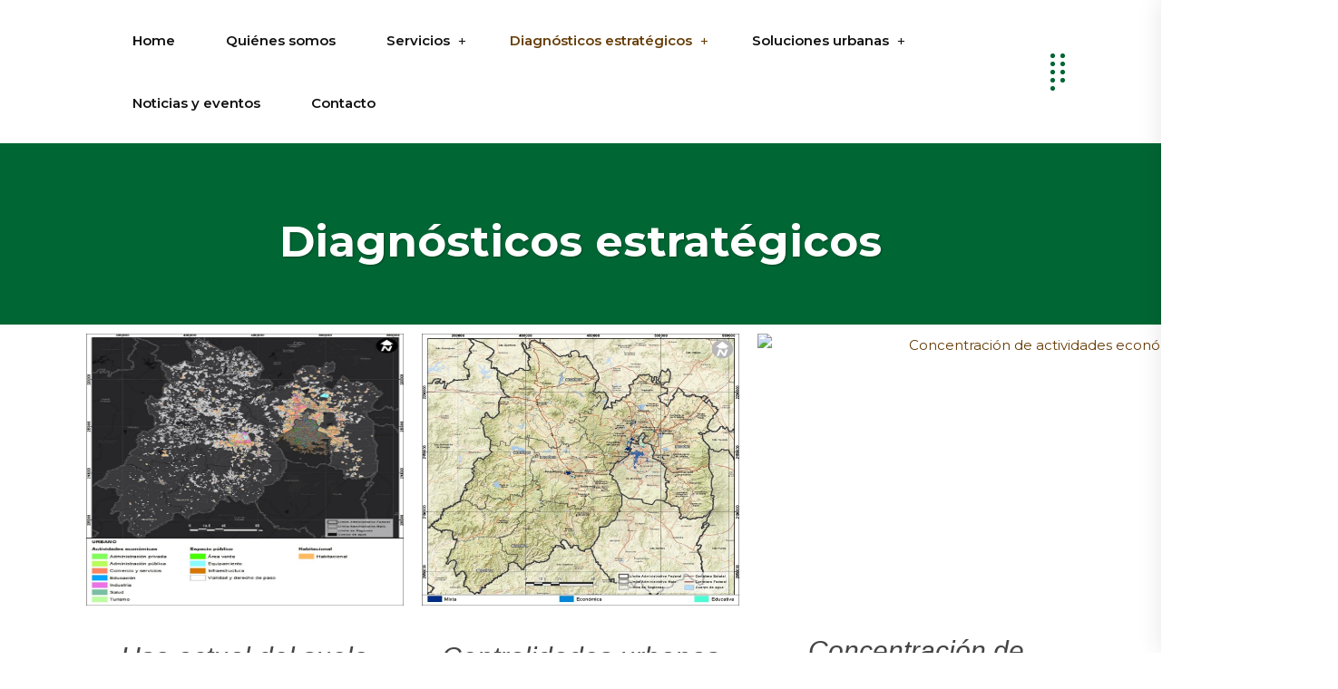

--- FILE ---
content_type: text/html; charset=UTF-8
request_url: https://conurbamx.com/diagnosticos-estrategicos/
body_size: 22263
content:
 <!DOCTYPE html>
<html lang="es">
<head>
<meta charset="UTF-8">
<meta name="viewport" content="width=device-width, initial-scale=1">
<link rel="profile" href="//gmpg.org/xfn/11">
<title>Diagnósticos estratégicos &#8211; Conurba</title>
<meta name='robots' content='max-image-preview:large' />
<link rel='dns-prefetch' href='//fonts.googleapis.com' />
<link rel='preconnect' href='https://fonts.gstatic.com' crossorigin />
<link rel="alternate" type="application/rss+xml" title="Conurba &raquo; Feed" href="https://conurbamx.com/feed/" />
<link rel="alternate" type="application/rss+xml" title="Conurba &raquo; RSS de los comentarios" href="https://conurbamx.com/comments/feed/" />
<link rel="alternate" title="oEmbed (JSON)" type="application/json+oembed" href="https://conurbamx.com/wp-json/oembed/1.0/embed?url=https%3A%2F%2Fconurbamx.com%2Fdiagnosticos-estrategicos%2F" />
<link rel="alternate" title="oEmbed (XML)" type="text/xml+oembed" href="https://conurbamx.com/wp-json/oembed/1.0/embed?url=https%3A%2F%2Fconurbamx.com%2Fdiagnosticos-estrategicos%2F&#038;format=xml" />
<style id='wp-img-auto-sizes-contain-inline-css' type='text/css'>
img:is([sizes=auto i],[sizes^="auto," i]){contain-intrinsic-size:3000px 1500px}
/*# sourceURL=wp-img-auto-sizes-contain-inline-css */
</style>

<style id='wp-emoji-styles-inline-css' type='text/css'>

	img.wp-smiley, img.emoji {
		display: inline !important;
		border: none !important;
		box-shadow: none !important;
		height: 1em !important;
		width: 1em !important;
		margin: 0 0.07em !important;
		vertical-align: -0.1em !important;
		background: none !important;
		padding: 0 !important;
	}
/*# sourceURL=wp-emoji-styles-inline-css */
</style>
<style id='classic-theme-styles-inline-css' type='text/css'>
/*! This file is auto-generated */
.wp-block-button__link{color:#fff;background-color:#32373c;border-radius:9999px;box-shadow:none;text-decoration:none;padding:calc(.667em + 2px) calc(1.333em + 2px);font-size:1.125em}.wp-block-file__button{background:#32373c;color:#fff;text-decoration:none}
/*# sourceURL=/wp-includes/css/classic-themes.min.css */
</style>
<style id='global-styles-inline-css' type='text/css'>
:root{--wp--preset--aspect-ratio--square: 1;--wp--preset--aspect-ratio--4-3: 4/3;--wp--preset--aspect-ratio--3-4: 3/4;--wp--preset--aspect-ratio--3-2: 3/2;--wp--preset--aspect-ratio--2-3: 2/3;--wp--preset--aspect-ratio--16-9: 16/9;--wp--preset--aspect-ratio--9-16: 9/16;--wp--preset--color--black: #000000;--wp--preset--color--cyan-bluish-gray: #abb8c3;--wp--preset--color--white: #ffffff;--wp--preset--color--pale-pink: #f78da7;--wp--preset--color--vivid-red: #cf2e2e;--wp--preset--color--luminous-vivid-orange: #ff6900;--wp--preset--color--luminous-vivid-amber: #fcb900;--wp--preset--color--light-green-cyan: #7bdcb5;--wp--preset--color--vivid-green-cyan: #00d084;--wp--preset--color--pale-cyan-blue: #8ed1fc;--wp--preset--color--vivid-cyan-blue: #0693e3;--wp--preset--color--vivid-purple: #9b51e0;--wp--preset--gradient--vivid-cyan-blue-to-vivid-purple: linear-gradient(135deg,rgb(6,147,227) 0%,rgb(155,81,224) 100%);--wp--preset--gradient--light-green-cyan-to-vivid-green-cyan: linear-gradient(135deg,rgb(122,220,180) 0%,rgb(0,208,130) 100%);--wp--preset--gradient--luminous-vivid-amber-to-luminous-vivid-orange: linear-gradient(135deg,rgb(252,185,0) 0%,rgb(255,105,0) 100%);--wp--preset--gradient--luminous-vivid-orange-to-vivid-red: linear-gradient(135deg,rgb(255,105,0) 0%,rgb(207,46,46) 100%);--wp--preset--gradient--very-light-gray-to-cyan-bluish-gray: linear-gradient(135deg,rgb(238,238,238) 0%,rgb(169,184,195) 100%);--wp--preset--gradient--cool-to-warm-spectrum: linear-gradient(135deg,rgb(74,234,220) 0%,rgb(151,120,209) 20%,rgb(207,42,186) 40%,rgb(238,44,130) 60%,rgb(251,105,98) 80%,rgb(254,248,76) 100%);--wp--preset--gradient--blush-light-purple: linear-gradient(135deg,rgb(255,206,236) 0%,rgb(152,150,240) 100%);--wp--preset--gradient--blush-bordeaux: linear-gradient(135deg,rgb(254,205,165) 0%,rgb(254,45,45) 50%,rgb(107,0,62) 100%);--wp--preset--gradient--luminous-dusk: linear-gradient(135deg,rgb(255,203,112) 0%,rgb(199,81,192) 50%,rgb(65,88,208) 100%);--wp--preset--gradient--pale-ocean: linear-gradient(135deg,rgb(255,245,203) 0%,rgb(182,227,212) 50%,rgb(51,167,181) 100%);--wp--preset--gradient--electric-grass: linear-gradient(135deg,rgb(202,248,128) 0%,rgb(113,206,126) 100%);--wp--preset--gradient--midnight: linear-gradient(135deg,rgb(2,3,129) 0%,rgb(40,116,252) 100%);--wp--preset--font-size--small: 13px;--wp--preset--font-size--medium: 20px;--wp--preset--font-size--large: 36px;--wp--preset--font-size--x-large: 42px;--wp--preset--spacing--20: 0.44rem;--wp--preset--spacing--30: 0.67rem;--wp--preset--spacing--40: 1rem;--wp--preset--spacing--50: 1.5rem;--wp--preset--spacing--60: 2.25rem;--wp--preset--spacing--70: 3.38rem;--wp--preset--spacing--80: 5.06rem;--wp--preset--shadow--natural: 6px 6px 9px rgba(0, 0, 0, 0.2);--wp--preset--shadow--deep: 12px 12px 50px rgba(0, 0, 0, 0.4);--wp--preset--shadow--sharp: 6px 6px 0px rgba(0, 0, 0, 0.2);--wp--preset--shadow--outlined: 6px 6px 0px -3px rgb(255, 255, 255), 6px 6px rgb(0, 0, 0);--wp--preset--shadow--crisp: 6px 6px 0px rgb(0, 0, 0);}:where(.is-layout-flex){gap: 0.5em;}:where(.is-layout-grid){gap: 0.5em;}body .is-layout-flex{display: flex;}.is-layout-flex{flex-wrap: wrap;align-items: center;}.is-layout-flex > :is(*, div){margin: 0;}body .is-layout-grid{display: grid;}.is-layout-grid > :is(*, div){margin: 0;}:where(.wp-block-columns.is-layout-flex){gap: 2em;}:where(.wp-block-columns.is-layout-grid){gap: 2em;}:where(.wp-block-post-template.is-layout-flex){gap: 1.25em;}:where(.wp-block-post-template.is-layout-grid){gap: 1.25em;}.has-black-color{color: var(--wp--preset--color--black) !important;}.has-cyan-bluish-gray-color{color: var(--wp--preset--color--cyan-bluish-gray) !important;}.has-white-color{color: var(--wp--preset--color--white) !important;}.has-pale-pink-color{color: var(--wp--preset--color--pale-pink) !important;}.has-vivid-red-color{color: var(--wp--preset--color--vivid-red) !important;}.has-luminous-vivid-orange-color{color: var(--wp--preset--color--luminous-vivid-orange) !important;}.has-luminous-vivid-amber-color{color: var(--wp--preset--color--luminous-vivid-amber) !important;}.has-light-green-cyan-color{color: var(--wp--preset--color--light-green-cyan) !important;}.has-vivid-green-cyan-color{color: var(--wp--preset--color--vivid-green-cyan) !important;}.has-pale-cyan-blue-color{color: var(--wp--preset--color--pale-cyan-blue) !important;}.has-vivid-cyan-blue-color{color: var(--wp--preset--color--vivid-cyan-blue) !important;}.has-vivid-purple-color{color: var(--wp--preset--color--vivid-purple) !important;}.has-black-background-color{background-color: var(--wp--preset--color--black) !important;}.has-cyan-bluish-gray-background-color{background-color: var(--wp--preset--color--cyan-bluish-gray) !important;}.has-white-background-color{background-color: var(--wp--preset--color--white) !important;}.has-pale-pink-background-color{background-color: var(--wp--preset--color--pale-pink) !important;}.has-vivid-red-background-color{background-color: var(--wp--preset--color--vivid-red) !important;}.has-luminous-vivid-orange-background-color{background-color: var(--wp--preset--color--luminous-vivid-orange) !important;}.has-luminous-vivid-amber-background-color{background-color: var(--wp--preset--color--luminous-vivid-amber) !important;}.has-light-green-cyan-background-color{background-color: var(--wp--preset--color--light-green-cyan) !important;}.has-vivid-green-cyan-background-color{background-color: var(--wp--preset--color--vivid-green-cyan) !important;}.has-pale-cyan-blue-background-color{background-color: var(--wp--preset--color--pale-cyan-blue) !important;}.has-vivid-cyan-blue-background-color{background-color: var(--wp--preset--color--vivid-cyan-blue) !important;}.has-vivid-purple-background-color{background-color: var(--wp--preset--color--vivid-purple) !important;}.has-black-border-color{border-color: var(--wp--preset--color--black) !important;}.has-cyan-bluish-gray-border-color{border-color: var(--wp--preset--color--cyan-bluish-gray) !important;}.has-white-border-color{border-color: var(--wp--preset--color--white) !important;}.has-pale-pink-border-color{border-color: var(--wp--preset--color--pale-pink) !important;}.has-vivid-red-border-color{border-color: var(--wp--preset--color--vivid-red) !important;}.has-luminous-vivid-orange-border-color{border-color: var(--wp--preset--color--luminous-vivid-orange) !important;}.has-luminous-vivid-amber-border-color{border-color: var(--wp--preset--color--luminous-vivid-amber) !important;}.has-light-green-cyan-border-color{border-color: var(--wp--preset--color--light-green-cyan) !important;}.has-vivid-green-cyan-border-color{border-color: var(--wp--preset--color--vivid-green-cyan) !important;}.has-pale-cyan-blue-border-color{border-color: var(--wp--preset--color--pale-cyan-blue) !important;}.has-vivid-cyan-blue-border-color{border-color: var(--wp--preset--color--vivid-cyan-blue) !important;}.has-vivid-purple-border-color{border-color: var(--wp--preset--color--vivid-purple) !important;}.has-vivid-cyan-blue-to-vivid-purple-gradient-background{background: var(--wp--preset--gradient--vivid-cyan-blue-to-vivid-purple) !important;}.has-light-green-cyan-to-vivid-green-cyan-gradient-background{background: var(--wp--preset--gradient--light-green-cyan-to-vivid-green-cyan) !important;}.has-luminous-vivid-amber-to-luminous-vivid-orange-gradient-background{background: var(--wp--preset--gradient--luminous-vivid-amber-to-luminous-vivid-orange) !important;}.has-luminous-vivid-orange-to-vivid-red-gradient-background{background: var(--wp--preset--gradient--luminous-vivid-orange-to-vivid-red) !important;}.has-very-light-gray-to-cyan-bluish-gray-gradient-background{background: var(--wp--preset--gradient--very-light-gray-to-cyan-bluish-gray) !important;}.has-cool-to-warm-spectrum-gradient-background{background: var(--wp--preset--gradient--cool-to-warm-spectrum) !important;}.has-blush-light-purple-gradient-background{background: var(--wp--preset--gradient--blush-light-purple) !important;}.has-blush-bordeaux-gradient-background{background: var(--wp--preset--gradient--blush-bordeaux) !important;}.has-luminous-dusk-gradient-background{background: var(--wp--preset--gradient--luminous-dusk) !important;}.has-pale-ocean-gradient-background{background: var(--wp--preset--gradient--pale-ocean) !important;}.has-electric-grass-gradient-background{background: var(--wp--preset--gradient--electric-grass) !important;}.has-midnight-gradient-background{background: var(--wp--preset--gradient--midnight) !important;}.has-small-font-size{font-size: var(--wp--preset--font-size--small) !important;}.has-medium-font-size{font-size: var(--wp--preset--font-size--medium) !important;}.has-large-font-size{font-size: var(--wp--preset--font-size--large) !important;}.has-x-large-font-size{font-size: var(--wp--preset--font-size--x-large) !important;}
:where(.wp-block-post-template.is-layout-flex){gap: 1.25em;}:where(.wp-block-post-template.is-layout-grid){gap: 1.25em;}
:where(.wp-block-term-template.is-layout-flex){gap: 1.25em;}:where(.wp-block-term-template.is-layout-grid){gap: 1.25em;}
:where(.wp-block-columns.is-layout-flex){gap: 2em;}:where(.wp-block-columns.is-layout-grid){gap: 2em;}
:root :where(.wp-block-pullquote){font-size: 1.5em;line-height: 1.6;}
/*# sourceURL=global-styles-inline-css */
</style>
<link rel='stylesheet' id='bootstrap-css' href='https://conurbamx.com/wp-content/plugins/rselements-lite/assets/css/bootstrap.min.css?ver=6.9' type='text/css' media='all' />
<link rel='stylesheet' id='magnific-popup-css' href='https://conurbamx.com/wp-content/plugins/rselements-lite/assets/css/magnific-popup.css?ver=6.9' type='text/css' media='all' />
<link rel='stylesheet' id='font-awesome-latest-css' href='https://conurbamx.com/wp-content/plugins/rselements-lite/assets/css/fontawesome.css?ver=6.9' type='text/css' media='all' />
<link rel='stylesheet' id='brands-css' href='https://conurbamx.com/wp-content/plugins/rselements-lite/assets/css/brands.css?ver=6.9' type='text/css' media='all' />
<link rel='stylesheet' id='solid-css' href='https://conurbamx.com/wp-content/plugins/rselements-lite/assets/css/solid.css?ver=6.9' type='text/css' media='all' />
<link rel='stylesheet' id='rsaddons-floaticon-css' href='https://conurbamx.com/wp-content/plugins/rselements-lite/assets/fonts/flaticon.css?ver=6.9' type='text/css' media='all' />
<link rel='stylesheet' id='headding-title-css' href='https://conurbamx.com/wp-content/plugins/rselements-lite/assets/css/headding-title.css?ver=6.9' type='text/css' media='all' />
<link rel='stylesheet' id='rsaddons-lite-css' href='https://conurbamx.com/wp-content/plugins/rselements-lite/assets/css/rsaddons.css?ver=6.9' type='text/css' media='all' />
<link rel='stylesheet' id='boostrap-css' href='https://conurbamx.com/wp-content/themes/dabble/assets/css/bootstrap.min.css?ver=6.9' type='text/css' media='all' />
<link rel='stylesheet' id='font-awesome-all-css' href='https://conurbamx.com/wp-content/themes/dabble/assets/css/font-awesome.min.all.css?ver=6.9' type='text/css' media='all' />
<link rel='stylesheet' id='font-awesome-css' href='https://conurbamx.com/wp-content/plugins/elementor/assets/lib/font-awesome/css/font-awesome.min.css?ver=4.7.0' type='text/css' media='all' />
<link rel='stylesheet' id='dabbleicon-css' href='https://conurbamx.com/wp-content/themes/dabble/assets/css/dabbleicon.css?ver=6.9' type='text/css' media='all' />
<link rel='stylesheet' id='owl-carousel-css' href='https://conurbamx.com/wp-content/themes/dabble/assets/css/owl.carousel.css?ver=6.9' type='text/css' media='all' />
<link rel='stylesheet' id='slick-css' href='https://conurbamx.com/wp-content/themes/dabble/assets/css/slick.css?ver=6.9' type='text/css' media='all' />
<link rel='stylesheet' id='dabble-style-default-css' href='https://conurbamx.com/wp-content/themes/dabble/assets/css/default.css?ver=6.9' type='text/css' media='all' />
<link rel='stylesheet' id='dabble-style-custom-css' href='https://conurbamx.com/wp-content/themes/dabble/assets/css/custom.css?ver=6.9' type='text/css' media='all' />
<link rel='stylesheet' id='dabble-style-responsive-css' href='https://conurbamx.com/wp-content/themes/dabble/assets/css/responsive.css?ver=6.9' type='text/css' media='all' />
<link rel='stylesheet' id='dabble-style-css' href='https://conurbamx.com/wp-content/themes/dabble-child/style.css?ver=6.9' type='text/css' media='all' />
<link rel='stylesheet' id='studio-fonts-css' href='//fonts.googleapis.com/css?family=Montserrat%3A300%2C400%2C500%2C600%2C700%2C800%2C900&#038;ver=1.0.0' type='text/css' media='all' />
<link rel='stylesheet' id='childstyle-css' href='https://conurbamx.com/wp-content/themes/dabble/style.css?ver=6.9' type='text/css' media='all' />
<link rel='stylesheet' id='elementor-icons-css' href='https://conurbamx.com/wp-content/plugins/elementor/assets/lib/eicons/css/elementor-icons.min.css?ver=5.46.0' type='text/css' media='all' />
<link rel='stylesheet' id='elementor-frontend-css' href='https://conurbamx.com/wp-content/plugins/elementor/assets/css/frontend.min.css?ver=3.34.4' type='text/css' media='all' />
<style id='elementor-frontend-inline-css' type='text/css'>
.elementor-kit-9{--e-global-color-primary:#663D07;--e-global-color-secondary:#006633;--e-global-color-text:#7A7A7A;--e-global-color-accent:#61CE70;--e-global-typography-primary-font-family:"Roboto";--e-global-typography-primary-font-weight:600;--e-global-typography-secondary-font-family:"Roboto Slab";--e-global-typography-secondary-font-weight:400;--e-global-typography-text-font-family:"Roboto";--e-global-typography-text-font-weight:400;--e-global-typography-accent-font-family:"Roboto";--e-global-typography-accent-font-weight:500;}.elementor-kit-9 button,.elementor-kit-9 input[type="button"],.elementor-kit-9 input[type="submit"],.elementor-kit-9 .elementor-button{background-color:#006633;}.elementor-kit-9 e-page-transition{background-color:#FFBC7D;}.elementor-section.elementor-section-boxed > .elementor-container{max-width:1140px;}.e-con{--container-max-width:1140px;}.elementor-widget:not(:last-child){margin-block-end:20px;}.elementor-element{--widgets-spacing:20px 20px;--widgets-spacing-row:20px;--widgets-spacing-column:20px;}{}h1.entry-title{display:var(--page-title-display);}@media(max-width:1024px){.elementor-section.elementor-section-boxed > .elementor-container{max-width:1024px;}.e-con{--container-max-width:1024px;}}@media(max-width:767px){.elementor-section.elementor-section-boxed > .elementor-container{max-width:767px;}.e-con{--container-max-width:767px;}}
.elementor-widget-image .widget-image-caption{font-family:var( --e-global-typography-text-font-family ), Sans-serif;font-weight:var( --e-global-typography-text-font-weight );}.elementor-1925 .elementor-element.elementor-element-fa88c4c img{filter:brightness( 100% ) contrast( 100% ) saturate( 100% ) blur( 0px ) hue-rotate( 0deg );}.elementor-1925 .elementor-element.elementor-element-3a28acb img{height:225px;}/* Start custom CSS for section, class: .elementor-element-5da358d */.diagnosticos_img img{
    height: 300px;
}/* End custom CSS */
/* Start custom CSS for section, class: .elementor-element-0084fc8 */.diagnosticos_img img{
    height: 300px;
}/* End custom CSS */
/* Start custom CSS for section, class: .elementor-element-5e7d4b0 */.diagnosticos_img img{
    height: 300px;
}/* End custom CSS */
/* Start custom CSS for image, class: .elementor-element-3a28acb */.diagnosticos_img img{
    height: 300px !important;
}/* End custom CSS */
/* Start custom CSS for section, class: .elementor-element-e8ae1fb */.diagnosticos_img img{
    height: 300px;
}/* End custom CSS */
/*# sourceURL=elementor-frontend-inline-css */
</style>
<link rel='stylesheet' id='font-awesome-5-all-css' href='https://conurbamx.com/wp-content/plugins/elementor/assets/lib/font-awesome/css/all.min.css?ver=3.34.4' type='text/css' media='all' />
<link rel='stylesheet' id='font-awesome-4-shim-css' href='https://conurbamx.com/wp-content/plugins/elementor/assets/lib/font-awesome/css/v4-shims.min.css?ver=3.34.4' type='text/css' media='all' />
<link rel='stylesheet' id='widget-image-css' href='https://conurbamx.com/wp-content/plugins/elementor/assets/css/widget-image.min.css?ver=3.34.4' type='text/css' media='all' />
<link rel="preload" as="style" href="https://fonts.googleapis.com/css?family=Montserrat:100,200,300,400,500,600,700,800,900,100italic,200italic,300italic,400italic,500italic,600italic,700italic,800italic,900italic&#038;display=swap&#038;ver=1767557649" /><link rel="stylesheet" href="https://fonts.googleapis.com/css?family=Montserrat:100,200,300,400,500,600,700,800,900,100italic,200italic,300italic,400italic,500italic,600italic,700italic,800italic,900italic&#038;display=swap&#038;ver=1767557649" media="print" onload="this.media='all'"><noscript><link rel="stylesheet" href="https://fonts.googleapis.com/css?family=Montserrat:100,200,300,400,500,600,700,800,900,100italic,200italic,300italic,400italic,500italic,600italic,700italic,800italic,900italic&#038;display=swap&#038;ver=1767557649" /></noscript><link rel='stylesheet' id='elementor-gf-local-roboto-css' href='https://conurbamx.com/wp-content/uploads/elementor/google-fonts/css/roboto.css?ver=1743668207' type='text/css' media='all' />
<link rel='stylesheet' id='elementor-gf-local-robotoslab-css' href='https://conurbamx.com/wp-content/uploads/elementor/google-fonts/css/robotoslab.css?ver=1743668223' type='text/css' media='all' />
<script type="text/javascript" src="https://conurbamx.com/wp-includes/js/jquery/jquery.min.js?ver=3.7.1" id="jquery-core-js"></script>
<script type="text/javascript" src="https://conurbamx.com/wp-includes/js/jquery/jquery-migrate.min.js?ver=3.4.1" id="jquery-migrate-js"></script>
<script type="text/javascript" src="https://conurbamx.com/wp-content/plugins/elementor/assets/lib/font-awesome/js/v4-shims.min.js?ver=3.34.4" id="font-awesome-4-shim-js"></script>
<link rel="https://api.w.org/" href="https://conurbamx.com/wp-json/" /><link rel="alternate" title="JSON" type="application/json" href="https://conurbamx.com/wp-json/wp/v2/pages/1925" /><link rel="EditURI" type="application/rsd+xml" title="RSD" href="https://conurbamx.com/xmlrpc.php?rsd" />
<link rel="canonical" href="https://conurbamx.com/diagnosticos-estrategicos/" />
<link rel='shortlink' href='https://conurbamx.com/?p=1925' />
<meta name="generator" content="Redux 4.5.10" /><meta name="generator" content="Elementor 3.34.4; features: additional_custom_breakpoints; settings: css_print_method-internal, google_font-enabled, font_display-auto">
			<style>
				.e-con.e-parent:nth-of-type(n+4):not(.e-lazyloaded):not(.e-no-lazyload),
				.e-con.e-parent:nth-of-type(n+4):not(.e-lazyloaded):not(.e-no-lazyload) * {
					background-image: none !important;
				}
				@media screen and (max-height: 1024px) {
					.e-con.e-parent:nth-of-type(n+3):not(.e-lazyloaded):not(.e-no-lazyload),
					.e-con.e-parent:nth-of-type(n+3):not(.e-lazyloaded):not(.e-no-lazyload) * {
						background-image: none !important;
					}
				}
				@media screen and (max-height: 640px) {
					.e-con.e-parent:nth-of-type(n+2):not(.e-lazyloaded):not(.e-no-lazyload),
					.e-con.e-parent:nth-of-type(n+2):not(.e-lazyloaded):not(.e-no-lazyload) * {
						background-image: none !important;
					}
				}
			</style>
				<style type="text/css">
			.site-title a,
		.site-description {
			color: #663d07;
		}
		</style>
	<meta name="generator" content="Powered by Slider Revolution 6.7.40 - responsive, Mobile-Friendly Slider Plugin for WordPress with comfortable drag and drop interface." />
<link rel="icon" href="https://conurbamx.com/wp-content/uploads/2021/10/cropped-favicon-conurba-32x32.png" sizes="32x32" />
<link rel="icon" href="https://conurbamx.com/wp-content/uploads/2021/10/cropped-favicon-conurba-192x192.png" sizes="192x192" />
<link rel="apple-touch-icon" href="https://conurbamx.com/wp-content/uploads/2021/10/cropped-favicon-conurba-180x180.png" />
<meta name="msapplication-TileImage" content="https://conurbamx.com/wp-content/uploads/2021/10/cropped-favicon-conurba-270x270.png" />
<script>function setREVStartSize(e){
			//window.requestAnimationFrame(function() {
				window.RSIW = window.RSIW===undefined ? window.innerWidth : window.RSIW;
				window.RSIH = window.RSIH===undefined ? window.innerHeight : window.RSIH;
				try {
					var pw = document.getElementById(e.c).parentNode.offsetWidth,
						newh;
					pw = pw===0 || isNaN(pw) || (e.l=="fullwidth" || e.layout=="fullwidth") ? window.RSIW : pw;
					e.tabw = e.tabw===undefined ? 0 : parseInt(e.tabw);
					e.thumbw = e.thumbw===undefined ? 0 : parseInt(e.thumbw);
					e.tabh = e.tabh===undefined ? 0 : parseInt(e.tabh);
					e.thumbh = e.thumbh===undefined ? 0 : parseInt(e.thumbh);
					e.tabhide = e.tabhide===undefined ? 0 : parseInt(e.tabhide);
					e.thumbhide = e.thumbhide===undefined ? 0 : parseInt(e.thumbhide);
					e.mh = e.mh===undefined || e.mh=="" || e.mh==="auto" ? 0 : parseInt(e.mh,0);
					if(e.layout==="fullscreen" || e.l==="fullscreen")
						newh = Math.max(e.mh,window.RSIH);
					else{
						e.gw = Array.isArray(e.gw) ? e.gw : [e.gw];
						for (var i in e.rl) if (e.gw[i]===undefined || e.gw[i]===0) e.gw[i] = e.gw[i-1];
						e.gh = e.el===undefined || e.el==="" || (Array.isArray(e.el) && e.el.length==0)? e.gh : e.el;
						e.gh = Array.isArray(e.gh) ? e.gh : [e.gh];
						for (var i in e.rl) if (e.gh[i]===undefined || e.gh[i]===0) e.gh[i] = e.gh[i-1];
											
						var nl = new Array(e.rl.length),
							ix = 0,
							sl;
						e.tabw = e.tabhide>=pw ? 0 : e.tabw;
						e.thumbw = e.thumbhide>=pw ? 0 : e.thumbw;
						e.tabh = e.tabhide>=pw ? 0 : e.tabh;
						e.thumbh = e.thumbhide>=pw ? 0 : e.thumbh;
						for (var i in e.rl) nl[i] = e.rl[i]<window.RSIW ? 0 : e.rl[i];
						sl = nl[0];
						for (var i in nl) if (sl>nl[i] && nl[i]>0) { sl = nl[i]; ix=i;}
						var m = pw>(e.gw[ix]+e.tabw+e.thumbw) ? 1 : (pw-(e.tabw+e.thumbw)) / (e.gw[ix]);
						newh =  (e.gh[ix] * m) + (e.tabh + e.thumbh);
					}
					var el = document.getElementById(e.c);
					if (el!==null && el) el.style.height = newh+"px";
					el = document.getElementById(e.c+"_wrapper");
					if (el!==null && el) {
						el.style.height = newh+"px";
						el.style.display = "block";
					}
				} catch(e){
					console.log("Failure at Presize of Slider:" + e)
				}
			//});
		  };</script>
		<style type="text/css" id="wp-custom-css">
			.portfolio-filter{
	display: none ;
}

h3.footer-title:before, h3.footer-title:after{
	background: #006633 !important;
}

.rs-address-list i:before{
	color: #fff !important;

}

.rs-footer .widget ul.footer_social li i
{
	background: #fff;
}
.rs-breadcrumbs{
	background-color: #006633 !important;
}


.wp-caption-text{
	font-size: 2rem !important;
}

.blog-meta
{
	display: none !important;
}

.blog-button 
{
	display: none !important;
}

.rs-breadcrumbs{
	max-height: 200px;
	display: flex;
	justify-content:center;
	align-items:center;
}

.menu-area .navbar ul > li > a,
		#rs-header .menu-area .navbar ul > li.mega > ul > li > a{
	text-transform: none !important;
}

.menu-area .navbar ul.sub-menu li a{
			text-transform: none !important;
}
		
.menu-area .navbar ul li .sub-menu li a{
	text-transform: none !important;
}

ul.sidenav .menu > li.menu-item-has-children:before, 
		.sidenav .offcanvas_social li a i{
	background: #0a88ee;
}

@media (min-width: 1099px){
	.header-logo{
		display: none !important;
	}
}

@media (min-width: 1200px){
	.header-logo{
		display: flex !important;
	}
}

.rs-address-area:nth-child(2){
	display: none !important;
}
		</style>
		<style id="dabble_option-dynamic-css" title="dynamic-css" class="redux-options-output">#rs-header.header-style8 .rs-address-area .info-title, #rs-header.header-style8 .rs-address-area .info-des, #rs-header.header-style8 .rs-address-area .info-des a{color:#663d07;}#rs-header.header-style8 .rs-address-area .info-des a:hover{color:#663d07;}body .footer-bottom{background:#663d07;}</style>
<!-- Typography -->

<style>	
	
	body{
		background:#FFFFFF;
		color:#454545 !important;
		font-family: Montserrat !important;    
	    font-size: 15px !important;
	}

			body.single-teams{
			background:#FFFFFF;
		}
	

	#cl-testimonial.testimonial-dark .testimonial-slide.slider1 .testimonial-item .testimonial-content{
		background: rgba(0, 102, 51, 0.8) !important;
	}


	h1{
		color:#0a0a0a;
		font-family:Montserrat;
		font-size:46px;
				font-weight:700;
				
					line-height:56px;
				
	}

	h2{
		color:#0a0a0a; 
		font-family:Montserrat;
		font-size:36px;
				font-weight:700;
				
					line-height:46px			}

	h3{
		color:#0a0a0a ;
		font-family:Montserrat;
		font-size:28px;
				
					line-height:32px;
			}

	h4{
		color:#0a0a0a;
		font-family:Montserrat;
		font-size:20px;
				font-weight:700;
				
					line-height:28px;
				
	}

	h5{
		color:#0a0a0a;
		font-family:Montserrat;
		font-size:18px;
				font-weight:700;
				
					line-height:28px;
			}

	h6{
		color:#0a0a0a ;
		font-family:Montserrat;
		font-size:16px;
				font-weight:700;
				
					line-height:20px;
			}

	.menu-area .navbar ul li > a,
	.sidenav .widget_nav_menu ul li a{
		font-weight:600;
		font-family:Montserrat;
		font-size:15px;
	}

	#rs-header .toolbar-area .toolbar-contact ul.rs-contact-info li,
	#rs-header .toolbar-area .toolbar-contact ul.rs-contact-info li a, 
	#rs-header .toolbar-area .toolbar-contact ul li a,
	#rs-header .toolbar-area .toolbar-contact ul li, #rs-header .toolbar-area{
		color:#000000;
	}


				#rs-header.header-transparent .toolbar-area .toolbar-contact ul.rs-contact-info li,
			#rs-header.header-transparent .toolbar-area .toolbar-contact ul.rs-contact-info li i,
			#rs-header.header-transparent .toolbar-area .toolbar-contact ul.rs-contact-info li a,
			#rs-header.header-style-4 .btn_quote .toolbar-sl-share ul li a
			{
				color: #000000			}
		
				#rs-header.header-transparent .toolbar-area .toolbar-contact ul.rs-contact-info li:hover a,
			#rs-header.header-style-4 .btn_quote .toolbar-sl-share ul li a:hover{
			color: #FFFFFF		}
			



	#rs-header .toolbar-area .toolbar-contact ul.rs-contact-info li a,
	#rs-header .toolbar-area .toolbar-contact ul li a,
	#rs-header .toolbar-area .toolbar-contact ul li i,
	#rs-header .toolbar-area .toolbar-sl-share ul li a i{
		color:#663D07;
	}

	#rs-header .toolbar-area .toolbar-contact ul.rs-contact-info li a:hover,
	#rs-header .toolbar-area .toolbar-sl-share ul li a.quote-buttons:hover,
	#rs-header .toolbar-area .toolbar-sl-share ul li a.quote-buttons:before,
	#rs-header .toolbar-area .toolbar-contact ul li a:hover,
	#rs-header .toolbar-area .toolbar-sl-share ul li a i:hover{
		color:#006633;
	}
	

	
	.mobile-menu-container div ul > li.current_page_parent > a,
	#rs-header.header-transparent .menu-area .navbar ul li.current-menu-ancestor a, 
	#rs-header.header-transparent .menu-area .navbar ul li.current_page_item a,
	.menu-area .navbar ul.menu > li.current_page_item > a,
	.menu-area .navbar ul li.current-menu-ancestor a, .menu-area .navbar ul li.current_page_item a,
	.menu-area .navbar ul li ul.sub-menu > li.menu-item-has-children > a:before
	{
		color: #663D07;
	}

	
	
	.menu-area .navbar ul > li.menu-item-has-children.hover-minimize > a:after{
		background: #663D07 !important;
	}	

	.menu-area .navbar ul > li.menu-item-has-children.hover-minimize:hover > a:after{
		background: #663D07 !important;
	}

	.menu-area .navbar ul li:hover a:before{
		color: #663D07;
	}

	.menu-area .navbar ul li:hover > a,	
	.mobile-menu-container div ul li a:hover,	
	#rs-header.header-style5 .header-inner.menu-sticky.sticky .menu-area .navbar ul li:hover > a,
	#rs-header.header-style-4 .menu-area .menu li:hover > a,
	#rs-header.header-style-3.header-style-2 .sticky-wrapper .menu-area .navbar ul li:hover > a
	{
		color: #663D07;
	}

	.menu-area .navbar ul li a,
	#rs-header .menu-responsive .sidebarmenu-search .sticky_search,	
	.menu-cart-area i, #rs-header.header-transparent .menu-area.dark .menu-cart-area i
	{
		color: #101010; 
	}

	#rs-header.header-transparent .menu-area.dark .navbar ul.menu > li.current_page_item > a::before, 
	#rs-header.header-transparent .menu-area.dark .navbar ul.menu > li.current_page_item > a::after, 
	#rs-header.header-transparent .menu-area.dark .navbar ul.menu > li > a::before,
	#rs-header.header-transparent .menu-area.dark .navbar ul.menu > li > a::after,
	#rs-header.header-transparent .menu-area.dark .navbar ul.menu > li > a,	
	#rs-header.header-transparent .menu-area.dark .menu-responsive .sidebarmenu-search .sticky_search .fa
	{
		color: #101010 !important;
	}

	
	#rs-header.header-transparent .menu-area.dark ul.offcanvas-icon .nav-link-container .nav-menu-link span{
		background: #101010 !important;
	}


			#rs-header.header-transparent .menu-area .navbar ul li a, 
		#rs-header.header-transparent .menu-cart-area i,
		#rs-header.header-style8 .menu-area .navbar ul > li.active a,
		#rs-header.header-style8 .menu-area .navbar ul > li a,
		#rs-header.header-style8 .menu-area .navbar ul#single-menu > li:hover a,
		#rs-header.header-style8 .rs-full-menuarea #primary-menu-single > li > a,
		#rs-header.header-style8 .rs-full-menuarea .toolbar-sl-share ul li a,
		#rs-header.header-transparent .menu-responsive .sidebarmenu-search .sticky_search,
		#rs-header.header-transparent .menu-responsive .sidebarmenu-search .sticky_search .fa,
		#rs-header.header-transparent .menu-area.dark .navbar ul > li > a,
		#rs-header.header-transparent .menu-area .navbar ul li:hover > a{
			color:#FFFFFF 
	}
	
			#rs-header.header-style8 .rs-full-menuarea .toolbar-sl-share{
			border-color:#FFFFFF 
		}
	
			#rs-header.header-style5 .header-inner .menu-area .navbar ul > li > a,
		#rs-header.header-style5 .menu-responsive .sidebarmenu-search .sticky_search,
		#rs-header.header-style5 .menu-cart-area i{
			color:#FFFFFF 
		}
	



			#rs-header.header-style5 .header-inner .menu-area .navbar ul li:hover > a{
			color:#663D07 
		}
	
			#rs-header .toolbar-area{			
			background:#FFFFFF 
		}
	



			#rs-header.header-style5 .header-inner .menu-area .navbar ul > li.menu-item-has-children.hover-minimize:hover > a:after{
			background:#663D07 !important;  
		}
	


			#rs-header.header-style5 .header-inner .menu-area .navbar ul > li.menu-item-has-children.hover-minimize > a:after{
			background:#663D07 !important; 
		}
	
	

		#rs-header.header-style5 .menu-area .navbar ul > li.current-menu-ancestor > a, 
	#rs-header.header-style5 .header-inner .menu-area .navbar ul > li.current-menu-ancestor > a,
	#rs-header.header-style5 .header-inner.menu-sticky.sticky .menu-area .navbar ul > li.current-menu-ancestor > a{
			color:#663D07 !important; 
		}
	

	 
		.header-style-4 .menu-cart-area span.icon-num, 
		.header-style5 .menu-cart-area span.icon-num
		{
			background: #FFFFFF !important;
		}
	
	
	

			#rs-header.header-transparent .menu-area.dark ul.offcanvas-icon .nav-link-container .nav-menu-link span{
			background:#FFFFFF 
		}
	
	

		

		

			.nav-link-container .nav-menu-link span.dot1,
		.nav-link-container .nav-menu-link span.dot3,
		.nav-link-container .nav-menu-link span.dot5,
		.nav-link-container .nav-menu-link span.dot7,
		.nav-link-container .nav-menu-link span.dot9,
		#rs-header.header-transparent ul.offcanvas-icon .nav-link-container .nav-menu-link span, 
		#rs-header.header-style5 .menu-responsive ul.offcanvas-icon .nav-link-container .nav-menu-link span,
		#rs-header.header-style5 .menu-responsive ul.offcanvas-icon .nav-link-container .nav-menu-link span,
		#rs-header.header-transparent ul.offcanvas-icon .nav-link-container .nav-menu-link span, 
		#rs-header.header-style5 .menu-responsive ul.offcanvas-icon .nav-link-container .nav-menu-link span{
			background:#006633 !important;
		}
	
			.nav-link-container .nav-menu-link span.dot2,
		.nav-link-container .nav-menu-link span.dot4,
		.nav-link-container .nav-menu-link span.dot6,
		.nav-link-container .nav-menu-link span.dot8,
		.nav-link-container .nav-menu-link span.dot10,
		#rs-header.header-transparent ul.offcanvas-icon .nav-link-container .nav-menu-link span, 
		#rs-header.header-style5 .menu-responsive ul.offcanvas-icon .nav-link-container .nav-menu-link span,
		#rs-header.header-style5 .menu-responsive ul.offcanvas-icon .nav-link-container .nav-menu-link span,
		#rs-header.header-transparent ul.offcanvas-icon .nav-link-container .nav-menu-link span, 
		#rs-header.header-style5 .menu-responsive ul.offcanvas-icon .nav-link-container .nav-menu-link span{
			background:#006633 !important;
		}
	


	


			#rs-header.header-transparent .menu-area .navbar ul > li > a:hover,
		#rs-header.header-transparent .menu-area .navbar ul li:hover > a,
		#rs-header.header-transparent .menu-area.dark .navbar ul > li:hover > a,
		#rs-header.header-style-4 .header-inner .menu-area .navbar ul li:hover a,
		#rs-header.header-style-4 .menu-area .navbar ul li:hover a:before{
			color:#663D07 
		}
	



			#rs-header.header-transparent .menu-area .navbar ul > li.current_page_item > a,
		#rs-header.header-style-4 .menu-area .menu > li.current-menu-ancestor > a,
		#rs-header.header-transparent .menu-area .navbar ul > li.current-menu-ancestor > a,
		#rs-header.header-style-4 .menu-area .menu > li.current_page_item > a{
			color:#663D07 !important; 
		}
	
	#rs-header.header-transparent .menu-area .navbar ul.menu > li.current_page_item > a::before,
	#rs-header.header-transparent .menu-area .navbar ul.menu > li.current_page_item > a::after, 
	#rs-header.header-transparent .menu-area .navbar ul.menu > li > a::after{
		color:#663D07 !important; 
	}

			
		#rs-header.header-transparent ul.offcanvas-icon .nav-link-container .nav-menu-link span,
		#rs-header.header-style5 .menu-responsive ul.offcanvas-icon .nav-link-container .nav-menu-link span{
			background:#FFFFFF 
		}
	
			.menu-area .navbar ul li .sub-menu li a,
		#rs-header .menu-area .navbar ul li.mega ul li a,
		#rs-header.header-transparent .menu-area .navbar ul li .sub-menu li.current-menu-ancestor > a,
		#rs-header.header-transparent .menu-area .navbar ul li.current-menu-ancestor li a{
			color:#101010 !important;
		}
	
			.menu-area .navbar ul li ul.sub-menu li.current_page_item > a,
		.menu-area .navbar ul li ul.sub-menu li.current-menu-item > a,
		#rs-header.header-style5 .menu-area .navbar ul > li.current_page_item ul > a,
		#rs-header .menu-area .navbar ul li.mega ul > li > a:hover,
		.menu-area .navbar ul li ul.sub-menu li:hover > a,
		body .header-style1 .menu-area .navbar ul li ul.sub-menu li:hover > a,
		body #rs-header .menu-area .navbar ul li.mega ul.sub-menu li a:hover,
		#rs-header.header-style5 .header-inner .menu-area .navbar ul li .sub-menu > li:hover > a,
		#rs-header.header-transparent .menu-area .navbar ul li .sub-menu li:hover > a,
		#rs-header .menu-area .navbar ul li.mega ul li a:hover,
		#rs-header.header-style-4 .menu-area .menu .sub-menu li:hover > a,
		#rs-header.header-style3 .menu-area .navbar ul li .sub-menu li:hover > a,
		#rs-header .menu-area .navbar ul li.mega ul > li.current-menu-item > a,
		.menu-sticky.sticky .menu-area .navbar ul li ul li a:hover,
		#rs-header.header-transparent .menu-area .navbar ul li .sub-menu li.current-menu-ancestor > a, #rs-header.header-transparent .menu-area .navbar ul li .sub-menu li.current_page_item > a,
		#rs-header.header-transparent .menu-area .navbar ul li.current-menu-ancestor li a:hover{
			color:#663D07 !important;
		}
	


			.menu-area .navbar ul li .sub-menu{
			background:#FFFFFF;
		}
	

			#rs-header .toolbar-area .toolbar-contact ul li,
		#rs-header .toolbar-area a,
		#rs-header .toolbar-area .toolbar-contact ul li i:before{
			font-size:14px;
		}
	
			.menu-area .navbar ul > li > a,
		#rs-header .menu-area .navbar ul > li.mega > ul > li > a{
			text-transform:uppercase;
		}
	
			.menu-area .navbar ul.sub-menu  li  a{
			text-transform:uppercase !important;
		}
	
	

			.footer-bottom .copyright p{
			color:#ffffff;
		}
	

			.rs-footer, .rs-footer h3, .rs-footer a, 
		.rs-footer .fa-ul li a, 
		.rs-footer .widget.widget_nav_menu ul li a{
			font-size:15px;
		}
	
			.rs-footer h3, .rs-footer .footer-top h3.footer-title{
			font-size:20px;
		}
	
		

			.rs-footer, .rs-footer .footer-top h3.footer-title, .rs-footer a, .rs-footer .fa-ul li a,
		.rs-footer .widget.widget_nav_menu ul li a
		{
			color:#FFFFFF;
		}
	
			.rs-footer .footer-top h3.footer-title
		{
			color:#FFFFFF;
		}
	
	
			.rs-footer .fa-ul li i
		{
			color:#006633;
		}
	
	
			.rs-footer a:hover, .rs-footer .widget.widget_nav_menu ul li a:hover,
		.rs-footer .fa-ul li a:hover,
		.rs-footer .widget.widget_pages ul li a:hover, .rs-footer .widget.widget_recent_comments ul li:hover, .rs-footer .widget.widget_archive ul li a:hover, .rs-footer .widget.widget_categories ul li a:hover,
		.rs-footer .widget a:hover{
			color:#006633;
		}
	
	

		
		#rs-footer ul.footer_social > li > a,
		.rs-footer .widget ul.footer_social li i{
			color:#006633 !important;
		}
	
		
		#rs-footer ul.footer_social > li > a:hover,
		.rs-footer .widget ul.footer_social li i:hover{
			color:#FFFFFF !important;
		}
	
	
		
			.rs-footer .footer-top .mc4wp-form-fields input[type="email"]{
			border-color:#333333;
		}
	
			.rs-footer .footer-top .mc4wp-form-fields input[type="submit"],
		.rs-footer .footer-top .mc4wp-form-fields i{
			color:#FFFFFF;
		}
	
	

	.rs-services-default .services-wrap .services-item .services-icon i,	
	.rs-blog .blog-item .blog-slidermeta span.category a:hover,
	.btm-cate li a:hover,	
	.ps-navigation ul a:hover span,	
	.rs-portfolio-style5 .portfolio-item .portfolio-content a,
	.rs-services1.services-left.border_style .services-wrap .services-item .services-icon i:hover,
	.rs-services1.services-right .services-wrap .services-item .services-icon i:hover,
	.rs-galleys .galley-img .zoom-icon:hover,
	#about-history-tabs ul.tabs-list_content li:before,
	#rs-header.header-style-3 .header-inner .logo-section .toolbar-contact-style4 ul li i,
	#sidebar-services .widget.widget_nav_menu ul li.current-menu-item a,
	#sidebar-services .widget.widget_nav_menu ul li a:hover,
	#rs-header.header-transparent .menu-area .navbar ul li .sub-menu li.current-menu-ancestor > a, 
	#rs-header.header-transparent .menu-area .navbar ul li .sub-menu li.current_page_item > a,
	rs-heading .title-inner .title,
	.team-grid-style1 .team-item .team-content1 h3.team-name a, 
	.rs-team-grid.team-style5 .team-item .normal-text .person-name a,
	.rs-team-grid.team-style4 .team-wrapper .team_desc .name a,
	.rs-team-grid.team-style4 .team-wrapper .team_desc .name .designation,	
	.contact-page1 .form-button .submit-btn i:before,	
	.woocommerce nav.woocommerce-pagination ul li span.current, 
	.woocommerce nav.woocommerce-pagination ul li a:hover,
	ul.check-icon li:before,
	.rs-project-section .project-item .project-content .title a:hover,
	.subscribe-text i, .subscribe-text .title, .subscribe-text span a:hover,
	.timeline-icon,
	#rs-header.header-style8 .rs-address-area .info-icon i,
	.service-carousels .services-sliders3 span.num,
	.service-readons:before,
	.services-sliders4:hover .services-desc h4.services-title a,	
	.rs-footer.footerlight .footer_social li a .fa,
	#rs-header .menu-area .navbar ul > li.active a,
	.rsaddon-unique-slider .blog-content .blog-footer .blog-meta i,
	.rs-footer .recent-post-widget .show-featured .post-desc i
	{
		color:#006633;
	}
	.portfolio-slider-data .slick-next, 
	.portfolio-slider-data .slick-prev,
	.ps-navigation ul a:hover span,
	ul.chevron-right-icon li:before,
	.bs-sidebar ul.footer_social li a:hover,
	.sidenav .fa-ul li i,
	.rs-blog .blog-item .blog-button a,
	.bs-search button:hover,
	.single-teams .ps-informations ul li.phone i, 
	.single-teams .ps-informations ul li.email i,
	.woocommerce div.product p.price, .woocommerce div.product span.price, .woocommerce ul.products li.product .price,
	.rs-portfolio.style2 .portfolio-slider .portfolio-item .portfolio-content h3.p-title a:hover,
	#rs-header.header-style5 .stuck.sticky .menu-area .navbar ul > li.active a,	
	.rs-breadcrumbs .breadcrumbs-inner .cate-single .post-categories a:hover,
	.woocommerce-message::before, .woocommerce-info::before,
	.rs-sl-social-icons a:hover,
	.rs-portfolio.vertical-slider.style4 .portfolio-slider .portfolio-item:hover .p-title a{
		color:#006633 !important;
	}

	
	.transparent-btn:hover,
	.testimonial-light #cl-testimonial .testimonial-slide7 .single-testimonial:after,
	.rs-portfolio-style2 .portfolio-item .portfolio-img .read_more:hover,
	.service-carousel .owl-dots .owl-dot.active,
	.service-carousel .owl-dots .owl-dot,
	.sidenav .offcanvas_social li a i:hover,
	.rs-footer.footerlight .footer-top .mc4wp-form-fields input[type="email"],
	.bs-sidebar .tagcloud a:hover,
	.rs-blog-details .bs-info.tags a:hover,
	.single-teams .team-skill .rs-progress
	{
		border-color:#006633 !important;
	}
	
	.owl-carousel .owl-nav [class*="owl-"],
	html input[type="button"]:hover, input[type="reset"]:hover,
	.rs-video-2 .popup-videos:before,
	.sidenav .widget-title:before,
	.rs-team-grid.team-style5 .team-item .team-content,
	.rs-team-grid.team-style4 .team-wrapper .team_desc::before,
	.rs-team .team-item .team-social .social-icon,
	.rs-services-style4:hover .services-icon i,
	.team-grid-style1 .team-item .social-icons1 a:hover i,
	.loader__bar,
	blockquote:before,
	.rs-portfolio-style2 .portfolio-item:before,
	.rs-blog-grid .blog-img a.float-cat,
	#sidebar-services .download-btn ul li,
	.transparent-btn:hover,
	.rs-portfolio-style2 .portfolio-item .portfolio-img .read_more:hover,
	.rs-video-2 .popup-videos,
	.rs-blog-details .blog-item.style2 .category a, .rs-blog .blog-item.style2 .category a, .blog .blog-item.style2 .category a,
	.rs-blog-details .blog-item.style1 .category a, .rs-blog .blog-item.style1 .category a, .blog .blog-item.style1 .category a,	
	.icon-button a,
	.team-grid-style1 .team-item .image-wrap .social-icons1, .team-slider-style1 .team-item .image-wrap .social-icons1,
	.rs-heading.style8 .title-inner:after,
	.rs-heading.style8 .description:after,
	#slider-form-area .form-area input[type="submit"],
	.services-style-5 .services-item:hover .services-title,
	#sidebar-services .rs-heading .title-inner h3:before,	
	#rs-contact .contact-address .address-item .address-icon::before,
	.team-slider-style4 .team-carousel .team-item:hover,
	#rs-header.header-transparent .btn_quote a:hover,
	.bs-sidebar .tagcloud a:hover,
	.rs-heading.style2:after,
	.rs-blog-details .bs-info.tags a:hover,
	.mfp-close-btn-in .mfp-close,
	.top-services-dark .rs-services .services-style-7.services-left .services-wrap .services-item,
	.single-teams .team-inner h3:before,
	.single-teams .team-detail-wrap-btm.team-inner,
	::selection,
	.rs-heading.style2 .title:after,
	.rs-blog-details #reply-title:before,
	.rs-cta .style2 .title-wrap .exp-title:after,
	.rs-project-section .project-item .project-content .p-icon,
	.proces-item.active:after, .proces-item:hover:after,
	.subscribe-text .mc4wp-form input[type="submit"],
	.rs-footer #wp-calendar th,
	.service-carousel.services-dark .services-sliders2 .services-desc:before, 
	.service-carousels.services-dark .services-sliders2 .services-desc:before,
	.rs-services .services-style-9 .services-wrap:after,
	.nav-link-container .nav-menu-link span,
	.portfolio-slider-data .slick-dots li.slick-active, 
	.portfolio-slider-data .slick-dots li:hover,
	.rs-portfolio.vertical-slider.style4 .portfolio-slider .portfolio-item .p-title a:before,
	.rs-team-grid.team-style4 .team-wrapper:hover .team_desc,
	.rs-heading.style6 .title-inner .sub-text:after,
	.woocommerce div.product .woocommerce-tabs ul.tabs li:hover,
	.woocommerce span.onsale,
	.woocommerce div.product .woocommerce-tabs ul.tabs li.active,
	.bs-sidebar .widget-title:after,
	.breadcrumbs-inner .page-title:after,
	.prelements-heading.style4 .title-inner .title:before,	
	#scrollUp i,
	.prelements-heading .pre-heading-line1:before,
	.prelements-heading .pre-heading-line1:after,
	.prelements-heading .pre-heading-line1:after,
	.elementor-widget-container:hover .pre-heading-line1:after,
	blockquote cite:before,
	.sidenav .offcanvas_social li a i:hover,
	.elementor-widget-container:hover .pre-heading-line1:before,
	.rs-porfolio-details .ps-informations .info-title:after,
	.menu-wrap-off .inner-offcan .nav-link-container .close-button span,
	.rs-addon-slider .slick-dots li button, .rs-addon-slider .slick-dots li.slick-active button,
	.rs-addon-slider .slick-dots li button:hover
	{
		background:#006633;
	}
	.woocommerce span.onsale, .woocommerce ul.products li a.fa, .woocommerce ul.products li .glyph-icon{
		background:#006633 !important;
	}
	.portfolio-slider-data .slick-dots li{
		background:#663D07;
	}
	.rs-porfolio-details .ps-informations, 
	.rs-porfolio-details .information-sidebar .widget_nav_menu li.current-menu-item a,
	.single-teams .team-skill .rs-progress .progress-bar,
	.comments-area .comment-list li.comment .reply a,
	.rs-footer .footer-top .mc4wp-form-fields input[type="submit"],
	.comment-respond .form-submit #submit,
	#scrollUp i,
	#rs-header.header-style8 .rs-full-menuarea,
	#rs-header .toolbar-area,
	.readon,
	.blog .rs-blog .blog-item .blog-img .tag-line .post-categories li a, 
	.archive .rs-blog .blog-item .blog-img .tag-line .post-categories li a,
	.pagination-area .nav-links,
	.cta-widget,
	.cta-widget .title-cta a.cta-button,
	.rs-porfolio-details .widget_custom_html, .rs-porfolio-details .contact-me-widget,
	.rs-footer .footer-bottom .widget_nav_menu ul li a:before,
	.bs-sidebar.dynamic-sidebar .service-singles .menu li.current-menu-item a {
	    background:#006633;
	}


	.rs-porfolio-details .information-sidebar .widget_nav_menu li:hover a, 
	.comments-area .comment-list li.comment .reply a:hover,
	.cta-widget .title-cta a.cta-button:hover,
	.readon:hover,
	.rs-footer .footer-top .mc4wp-form-fields input[type="submit"]:hover,
	.comment-respond .form-submit #submit:hover,
	.blog .rs-blog .blog-item .blog-img .tag-line .post-categories li a:hover, 
	.archive .rs-blog .blog-item .blog-img .tag-line .post-categories li a:hover,
	#scrollUp i:hover,
	.bs-sidebar.dynamic-sidebar .service-singles .menu li a:hover{
	    background:#006633;
	}


	.sidenav .widget_nav_menu ul li a:hover,
	.rs-blog .blog-item .blog-meta .blog-date i, .full-blog-content .author i,
	.full-blog-content .btm-cate .tag-line i,
	.full-blog-content .blog-title a:hover,
	.bs-sidebar .recent-post-widget .post-desc span i,
	.single-post .single-posts-meta li span i,
	.single-posts-meta .tag-line i,
	.single-post .single-posts-meta .fa-comments-o:before{
		color:#006633 !important;
	}
	#cl-testimonial .testimonial-slide7 .single-testimonial:after, #cl-testimonial .testimonial-slide7 .single-testimonial:before{
		border-right-color: #006633;
		border-right: 30px solid #006633;
	}
	#cl-testimonial .testimonial-slide7 .single-testimonial{
		border-left-color: #006633;
	}
	.team-slider-style1 .team-item .team-content1 h3.team-name a:hover,
	.rs-service-grid .service-item .service-content .service-button .readon.rs_button:hover:before,
	.rs-heading.style6 .title-inner .sub-text,
	.rs-heading.style7 .title-inner .sub-text,
	.rs-portfolio-style1 .portfolio-item .portfolio-content .pt-icon-plus:before,
	.team-grid-style1 .team-item .team-content1 h3.team-name a, 
	.service-readons:hover,
	.service-readons:before:hover
	{
		color:#006633 !important;
	}	

	.rs-services-style3 .bg-img a,
	.rs-services-style3 .bg-img a:hover,
	.wp-block-file .wp-block-file__button
	{
		background:#006633;
		border-color: #006633;
	}
	.rs-service-grid .service-item .service-content .service-button .readon.rs_button:hover{
		border-color: #006633;;
		color: #006633;
	}

	.woocommerce div.product p.price ins, .woocommerce div.product span.price ins,
	.woocommerce div.product p.price, .woocommerce div.product span.price, 
	.cd-timeline__content .short-info h2, .cd-timeline__content .short-info h3{
		color: #006633!important;
	}
	.rs-slider-video:before,
	.team-grid-style3 .team-img .team-img-sec:before,
	#loading,	
	#sidebar-services .bs-search button:hover, 
	.team-slider-style3 .team-img .team-img-sec:before,
	.rs-blog-details .blog-item.style2 .category a:hover, 
	.rs-blog .blog-item.style2 .category a:hover, 
	.blog .blog-item.style2 .category a:hover,
	.icon-button a:hover,
	.rs-blog-details .blog-item.style1 .category a:hover, 
	.rs-blog .blog-item.style1 .category a:hover, 
	.blog .blog-item.style1 .category a:hover,
	.skew-style-slider .revslider-initialised::before,
	.top-services-dark .rs-services .services-style-7.services-left .services-wrap .services-item:hover,
	.icon-button a:hover,
	.fullwidth-services-box .services-style-2:hover,
	#rs-header.header-style-4 .logo-section:before,
	.post-meta-dates,
	.rs-footer .widget ul.footer_social li i:hover,
	.rs-footer .widget ul li .fa:hover,
	 .woocommerce ul.products li.product .price ins,
	.cd-timeline__img.cd-timeline__img--picture,
	.rs-portfolio-style4 .portfolio-item .portfolio-img:before,
	.rs-portfolio-style3 .portfolio-item .portfolio-img:before,
	.rs-skill-bar .skillbar .skillbar-bar
	{
		background: #006633;
	}

	html input[type="button"], input[type="reset"], input[type="submit"]{
		background: #006633;
	}


	.round-shape:before{
		border-top-color: #663D07;
		border-left-color: #663D07;
	}
	.round-shape:after{
		border-bottom-color: #663D07;
		border-right-color: #663D07;
	}

	#sidebar-services .download-btn,
	.rs-video-2 .overly-border,
	.woocommerce-error, .woocommerce-info, .woocommerce-message{
		border-color:#006633 !important;
	}

	.testimonial-light #cl-testimonial .testimonial-slide7 .single-testimonial:before,	
	.testimonial-light #cl-testimonial .testimonial-slide7 .single-testimonial:after{
		border-right-color: #663D07 !important;
		border-top-color: transparent !important;
	}

	.testimonial-light #cl-testimonial .testimonial-slide7 .single-testimonial{
		border-left-color:#663D07 !important;
	}
	.portfolio-filter button:hover, 
	.portfolio-filter button.active,
	.team-grid-style1 .team-item .team-content1 h3.team-name a:hover,
	#cl-testimonial .testimonial-slide7 .right-content i,
	.testimonial-light #cl-testimonial .testimonial-slide7 .single-testimonial .cl-author-info li:first-child,
	.rs-blog-details .bs-img .blog-date span.date, .rs-blog .bs-img .blog-date span.date, .blog .bs-img .blog-date span.date, .rs-blog-details .blog-img .blog-date span.date, .rs-blog .blog-img .blog-date span.date, .blog .blog-img .blog-date span.date,	
	.rs-portfolio-style5 .portfolio-item .portfolio-content a:hover,
	#cl-testimonial.cl-testimonial9 .single-testimonial .cl-author-info li,
	#cl-testimonial.cl-testimonial9 .single-testimonial .image-testimonial p i,
	.rs-services1.services-left.border_style .services-wrap .services-item .services-icon i,
	.rs-services1.services-right .services-wrap .services-item .services-icon i,
	#rs-skills .vc_progress_bar h2,
	.rs-portfolio.style2 .portfolio-slider .portfolio-item .portfolio-img .portfolio-content .categories a:hover,
	.woocommerce ul.products li.product .price,
	#rs-services-slider .menu-carousel .heading-block h4 a:hover,
	.rs-team-grid.team-style5 .team-item .normal-text .person-name a:hover,
	.service-readons:hover, .service-readons:hover:before,
	.single-teams .designation-info,
	ul.unorder-list li:before,
	.rs-footer .widget.widget_nav_menu ul li a:before, .rs-footer .widget.widget_pages ul li a:before, .rs-footer .widget.widget_archive ul li a:before, .rs-footer .widget.widget_categories ul li a:before
	{
		color: #006633;
	}
	.rs-team-grid.team-style4 .team-wrapper .team_desc:before,
	.rs-team-grid.team-style5 .team-item .normal-text .team-text:before,
	.rs-services3 .slick-arrow,
	.single-teams .ps-image .ps-informations,
	.slidervideo .slider-videos,
	.slidervideo .slider-videos:before,
	.service-readon,
	.service-carousel .owl-dots .owl-dot.active,	
	.rs-blog-details .bs-img .categories .category-name a, .rs-blog .bs-img .categories .category-name a, .blog .bs-img .categories .category-name a, .rs-blog-details .blog-img .categories .category-name a, .rs-blog .blog-img .categories .category-name a, .blog .blog-img .categories .category-name a{
		background: #006633;
	}

	.rs-blog-details .bs-img .blog-date:before, .rs-blog .bs-img .blog-date:before, .blog .bs-img .blog-date:before, .rs-blog-details .blog-img .blog-date:before, .rs-blog .blog-img .blog-date:before, .blog .blog-img .blog-date:before{		
		border-bottom: 0 solid;
    	border-bottom-color: #006633;
    	border-top: 80px solid transparent;
    	border-right-color: #006633;
    }

    .border-image.small-border .vc_single_image-wrapper:before{
	    border-bottom: 250px solid #006633;
	}

	.border-image.small-border .vc_single_image-wrapper:after{
		border-top: 250px solid #006633;
	}

	.border-image .vc_single_image-wrapper:before,
	.team-grid-style3 .team-img:before, .team-slider-style3 .team-img:before{
		border-bottom-color: #006633;   			
	}

	.border-image .vc_single_image-wrapper:after,
	.team-grid-style3 .team-img:after, .team-slider-style3 .team-img:after{
		border-top-color: #006633;   	
	}

	.woocommerce-info,
	.timeline-alter .divider:after,
	body.single-services blockquote,	
	.rs-porfolio-details.project-gallery .file-list-image .p-zoom:hover
	{
		border-color: #006633;  
	}
	
	.slidervideo .slider-videos i,
	.list-style li::before,
	.slidervideo .slider-videos i:before,
	#team-list-style .team-name a,
	.rs-blog .blog-item .blog-button a:hover{
		color: #006633;
	}

	.rs-blog .blog-meta .blog-title a:hover
	.about-award a:hover,
	#team-list-style .team-name a:hover,
	#team-list-style .team-social i:hover,
	#team-list-style .social-info .phone a:hover,
	.woocommerce ul.products li .woocommerce-loop-product__title a:hover,
	#rs-contact .contact-address .address-item .address-text a:hover,
	a,.bs-sidebar .recent-post-widget .post-desc a:hover,
	.rs-blog .blog-meta .blog-title a:hover,
	.rs-blog .blog-item .blog-meta .categories a:hover,
	.bs-sidebar ul a:hover{
		color: #663D07;
	}

	.about-award a:hover{
		border-color: #663D07;
	}

	
	.rs-blog-details .bs-img .categories .category-name a:hover, .rs-blog .bs-img .categories .category-name a:hover, .blog .bs-img .categories .category-name a:hover, .rs-blog-details .blog-img .categories .category-name a:hover, .rs-blog .blog-img .categories .category-name a:hover, .blog .blog-img .categories .category-name a:hover,
	#rs-header.header-style-4 .logo-section .times-sec{
		background: #006633;
	}

	
	.rs-heading.style3 .description:after,
	.team-grid-style1 .team-item .social-icons1 a i, .team-slider-style1 .team-item .social-icons1 a i,
	.owl-carousel .owl-nav [class*="owl-"]:hover,
	button, html input[type="button"], input[type="reset"],
	.rs-service-grid .service-item .service-img:before,
	.rs-service-grid .service-item .service-img:after,
	#rs-contact .contact-address .address-item .address-icon::after,
	.rs-services1.services-left.border_style .services-wrap .services-item .services-icon i:hover,
	.rs-services1.services-right .services-wrap .services-item .services-icon i:hover,
	.rs-service-grid .service-item .service-content::before,
	.rs-services-style4 .services-item .services-icon i,
	#rs-services-slider .img_wrap:before,
	#rs-services-slider .img_wrap:after,
	.rs-galleys .galley-img:before,
	.woocommerce-MyAccount-navigation ul li:hover,
	.woocommerce-MyAccount-navigation ul li.is-active,
	.rs-galleys .galley-img .zoom-icon,
	.team-grid-style2 .team-item-wrap .team-img .team-img-sec::before,
	.services-style-5 .services-item .icon_bg,
	#cl-testimonial.cl-testimonial10 .slick-arrow,
	.contact-sec .contact:before, .contact-sec .contact:after,
	.contact-sec .contact2:before,
	.team-grid-style2 .team-item-wrap .team-img .team-img-sec:before,
	.rs-porfolio-details.project-gallery .file-list-image:hover .p-zoom:hover,	
	.team-slider-style2 .team-item-wrap .team-img .team-img-sec:before,
	.rs-team-grid.team-style5 .team-item .normal-text .social-icons a i:hover
	{
		background: #006633;
	}

	#rs-header.header-style-4 .logo-section .times-sec:after{
		border-bottom-color: #006633;
	}
	
	#rs-header .toolbar-area .toolbar-contact ul li,
	#rs-header .toolbar-area .opening
	{
		border-right-color:#006633;
	}

	

	.footer-bottom .container-fluid{
		border-color:#006633;
	}


	.full-video .rs-services1.services-left .services-wrap .services-item .services-icon i,
	#cl-testimonial.cl-testimonial9 .single-testimonial .testimonial-image img,
	.rs-services1.services-left.border_style .services-wrap .services-item .services-icon i,
	.rs-services1.services-right .services-wrap .services-item .services-icon i,
	#cl-testimonial.cl-testimonial10 .slick-arrow,
	.team-grid-style2 .team-item-wrap .team-img img, .team-slider-style2 .team-item-wrap .team-img img,
	.contact-sec .wpcf7-form .wpcf7-text, .contact-sec .wpcf7-form .wpcf7-textarea{
		border-color: #006633 !important;
	}

				#rs-services-slider .item-thumb .owl-dot.service_icon_style.active .tile-content a, 
			#rs-services-slider .item-thumb .owl-dot.service_icon_style:hover .tile-content a,
			.team-grid-style2 .appointment-bottom-area .app_details:hover a, .team-slider-style2 .appointment-bottom-area .app_details:hover a{
				color: #663D07 !important;	
			}
			


				#rs-header .menu-sticky.sticky .menu-area,
			#rs-header.header-style-3.header-style-2 .sticky-wrapper .header-inner.sticky .box-layout{
				background: #FFFFFF !important;	
			}
		

				#rs-header.header-style-4 .header-inner.sticky .nav-link-container .nav-menu-link span{
				background: #101010;	
			}
		

				#rs-header .menu-sticky.sticky .menu-area .navbar ul li a,
			#rs-header.header-style-4 .header-inner.sticky .menu-cart-area i,
			#rs-header.header-style-4 .header-inner.sticky .sidebarmenu-search i,
			#rs-header.header-style-4 .header-inner.sticky .btn_quote .toolbar-sl-share ul li a{
				color: #101010;
			}
			

				 #rs-header.header-transparent .menu-sticky.sticky .menu-area .navbar ul > li.current-menu-ancestor > a,
			#rs-header .menu-sticky.sticky .menu-area .navbar ul > li.current-menu-ancestor > a,
			#rs-header .menu-sticky.sticky .menu-area .navbar ul > li.current_page_item > a,
			#rs-header.header-style8 .menu-sticky.sticky .menu-area .navbar ul li.active a,
			#rs-header .menu-sticky.sticky .menu-area .navbar ul#single-menu li.active a,
			#rs-header .menu-sticky.sticky .menu-area .navbar ul li .sub-menu li.current-menu-item page_item a,
			#rs-header.header-style-4 .menu-sticky.sticky .menu-area .navbar ul > li.current_page_item > a,
			#rs-header.header-style-4 .menu-sticky.sticky .menu-area .menu > li.current-menu-ancestor > a{
				color: #006633 !important;	
			}
		
			.menu-sticky.sticky .menu-area .navbar ul li .sub-menu{
			background:#FFFFFF;
		}
	

			#rs-header.header-style-4 .header-inner.sticky .nav-link-container .nav-menu-link:hover span{
			background:#006633;
		}
	
				#rs-header .menu-sticky.sticky .menu-area .navbar ul > li:hover > a,
			#rs-header.header-style-4 .header-inner.sticky .btn_quote .toolbar-sl-share ul > li a:hover,
			#rs-header.header-style-4 .header-inner.sticky .menu-cart-area i:hover,
			#rs-header.header-style-4 .header-inner.sticky .sidebarmenu-search i:hover,			
			#rs-header .menu-sticky.sticky .menu-area .navbar ul li ul.submenu > li.current-menu-ancestor > a{
				color: #006633 !important;	
			}
		
				#rs-header .toolbar-area .toolbar-sl-share ul li a.quote-buttons{
			color: #663D07		}
			

				#rs-header .menu-sticky.sticky .menu-area .navbar ul li .sub-menu li a{
				color: #101010 !important;	
			}
		
				#rs-header .menu-sticky.sticky .menu-area .navbar ul li .sub-menu li a:hover,
			#rs-header .menu-sticky.sticky .menu-area .navbar ul li .sub-menu li.current-menu-item page_item a,
			#rs-header .menu-sticky.sticky .menu-area .navbar ul  li .sub-menu li.current_page_item > a
			{
				color: #006633 !important;	
			}
			

			.rs-footer{
			background: #663D07;
			background-size: cover;
		}
			




			.wp-block-file .wp-block-file__button{
			border-color:#006633;			
		}
	

			
		#rs-header.header-style7 .toolbar-area:after{
			background:#FFFFFF;			
		}
	

			.woocommerce #respond input#submit.alt:hover, .woocommerce #respond input#submit:hover, .woocommerce .wc-forward:hover, .woocommerce a.button.alt:hover, .woocommerce a.button:hover, .woocommerce button.button.alt:hover, .woocommerce button.button:hover, .woocommerce input.button.alt:hover, .woocommerce input.button:hover{
			border-color:#006633;			
		}
	
			.submit-btn .wpcf7-submit{
			color:#FFFFFF;			
		}
	

	
	.woocommerce button.button,
	.woocommerce button.button.alt,  
	.woocommerce ul.products li a.button,
	.woocommerce .wc-forward,
	.woocommerce #respond input#submit, .woocommerce a.button, .woocommerce .wc-forward, .woocommerce button.button, .woocommerce input.button, .woocommerce #respond input#submit.alt, .woocommerce a.button.alt, .woocommerce button.button.alt, .woocommerce input.button.alt,
	.woocommerce a.button, 
	#rs-header .btn_quote a,
	.menu-sticky.sticky .quote-button,
	#rs-header.header-style-3 .btn_quote .quote-button,
	.wp-block-file .wp-block-file__button,
	.wp-block-button__link{
		background:#006633;
	}
	

			
		.woocommerce button.button,
		.woocommerce #respond input#submit, .woocommerce a.button, .woocommerce .wc-forward, .woocommerce button.button, .woocommerce input.button, .woocommerce #respond input#submit.alt, .woocommerce a.button.alt, .woocommerce button.button.alt, .woocommerce input.button.alt,
		.woocommerce a.button,
		.woocommerce .wc-forward,
		.woocommerce button.button.alt,   
		.woocommerce ul.products li a.button,
		.menu-sticky.sticky .quote-button:hover,
		#rs-header.header-style-3 .btn_quote .quote-button{
			color:#FFFFFF;			
		}
	
			#rs-header .btn_quote a:hover,
		.submit-btn .wpcf7-submit:hover, 
		#rs-header.header-style-3 .btn_quote .quote-button:hover{
			color:#FFFFFF !important;
		}
	


	.woocommerce a.button:hover,
	#rs-header .btn_quote a:hover,
	.woocommerce #respond input#submit:hover, .woocommerce a.button:hover, 
	.woocommerce .wc-forward:hover, .woocommerce button.button:hover, 
	.woocommerce input.button, .woocommerce #respond input#submit.alt:hover, 
	.woocommerce a.button.alt:hover, .woocommerce button.button.alt:hover, 
	.woocommerce button.button.alt:hover, 
	.woocommerce button.button:hover,
	.woocommerce ul.products li:hover a.button,
	.menu-sticky.sticky .quote-button:hover,
	#rs-header.header-transparent .btn_quote a:hover,
	#rs-header.header-style-3 .btn_quote .quote-button:hover,
	.readon:before,
	.submit-btn:before,
	.woocommerce #respond input#submit:before, .woocommerce a.button:before, 
	.woocommerce .wc-forward:before, .woocommerce button.button:before, 
	.woocommerce input.button:before, .woocommerce #respond input#submit.alt:before, 
	.woocommerce a.button.alt:before, .woocommerce button.button.alt:before, .woocommerce input.button.alt:before{
		background:#006633;			
	}


			@media only screen and (min-width: 1300px) {
			.container{
				max-width:1280px;
			}
		}
	


			@media only screen and (max-width: 991px) {
			#rs-header .logo-area a img, #rs-header .mobile-logos img{
				max-height:25px !important;
			}
		}
	
			.menu-area .navbar ul li{
			padding-left:8px;
			padding-right:8px;
		}
	
			.menu-area .navbar ul > li,
		.menu-cart-area,
		#rs-header .btn_quote,
		#rs-header .menu-responsive .sidebarmenu-search .sticky_search{
			padding-top:22px;
		}
	
			.menu-area .navbar ul > li,
		.menu-cart-area,
		#rs-header .btn_quote,
		#rs-header .menu-responsive .sidebarmenu-search .sticky_search{
			padding-bottom:22px;
		}
	

			.menu-area .navbar ul li ul.sub-menu li a{
			padding-left:10px;
			padding-right:10px;
		}
	
			.menu-area .navbar ul li ul.sub-menu{
			padding-top:21px;
			padding-bottom:21px;
		}
	
			.menu-area .navbar ul li ul.sub-menu li a{
			padding-top:5px;
			padding-bottom:5px;
		}
	

			#rs-header .menu-area .navbar ul > li.mega > ul{
			padding-left:10px;
			padding-right:10px;
		}
	
			#rs-header .menu-area .navbar ul > li.mega > ul{
			padding-top:21px;
			padding-bottom:21px;
		}
	
			#rs-header .menu-area .navbar ul li.mega ul.sub-menu li a{
			padding-top:10px;
			padding-bottom:10px;
		}
	

			.rs-breadcrumbs{
			background:#000000;			
		}
	
			.rs-breadcrumbs .breadcrumbs-title span a:after, .rs-breadcrumbs .breadcrumbs-title span a:before{
			color:#663D07;			
		}
		


	
	
			.menu-wrap-off, body.page-template-page-single2 .mobile-menu-container, body.page-template-page-single .mobile-menu-container{
			background:#663D07;			
		}
	

			.sidenav p, .sidenav{
			color:#FFFFFF;			
		}
	
			body .sidenav .widget .widget-title{
			color:#FFFFFF !important;			
		}
	
			.sidenav .widget_nav_menu ul li a,
		.sidenav.offcanvas-icon .rs-offcanvas-right a,
		.sidenav .menu > li.menu-item-has-children:before,
		.sidenav a{
			color:#FFFFFF;			
		}
		

			ul.sidenav .menu > li.menu-item-has-children:before, 
		.sidenav .offcanvas_social li a i{
			color:#FFFFFF;			
		}
	
	
			.sidenav .widget_nav_menu ul li a:hover, 
		body.page-template-page-single .mobile-menu-container ul li a:hover, body.body.page-template-page-single2 .mobile-menu-container ul li a:hover,
		.sidenav a:hover{
			color:#006633;			
		}
	
	
	

			.rs-breadcrumbs .page-title,
		.rs-breadcrumbs ul li *,
		.rs-breadcrumbs ul li.trail-begin a:before,
		.rs-breadcrumbs ul li,
		.rs-breadcrumbs .breadcrumbs-title .current-item,
		.rs-breadcrumbs .breadcrumbs-title span a span{
			color:#FFFFFF !important;			
		}
	
			.rs-breadcrumbs .breadcrumbs-inner,
		#rs-header.header-style-3 .rs-breadcrumbs .breadcrumbs-inner{
			padding-top:180px;			
			padding-bottom:130px;			
	}
	
			body.single-post, body.blog, body.archive, body.single-services, body.single-mp-event{
			background:#FFFFFF;					
		}
	
				.loader .loader-container:before{
			border-top-color: #006633 !important; 
		}		
	
				.loader .loader-container{
			border-color: #006633 !important; 
		}		
	
			.loader .loader-container{
			background: #FFFFFF !important;  
		}
	
	
	
		
</style>

	  	  <style>
	  	  	.main-contain #content{
	  	  		padding-top:0px !important;
	  	  		padding-bottom:0px !important;
	  	  	}
	  	  	.rs-footer .footer-top{
	  	  		 !important;
	  	  	}  	  	
	  	  </style>	
	  	</head>

<body class="wp-singular page-template-default page page-id-1925 wp-theme-dabble wp-child-theme-dabble-child elementor-default elementor-kit-9 elementor-page elementor-page-1925">    

	        <div class="offwrap">
            <div class="offwrapcon"></div>
        </div>
         
    <!--Preloader start here-->
                   <div id="pre-load">
                <div id="loader" class="loader">
                    <div class="loader-container">
                        <div class='loader-icon'><img src="https://conurbamx.com/wp-content/uploads/2021/10/reloj-de-arena-conurba.png" alt="Conurba"></div>
                    </div>
                </div>              
            </div>
        
       <!--Preloader area end here-->
    <div id="page" class="site">
                
<nav class="menu-wrap-off nav-container nav menu-ofcn">       
<div class="inner-offcan">
    <div class="nav-link-container">  
        <a href='#' class="nav-menu-link close-button" id="close-button2">              
            <i class="dabbleicon-cross closes"></i>
        </a> 
    </div> 
    <div class="sidenav offcanvas-icon">
        <div id="mobile_menu" class="rs-offcanvas-inner-left">
                                            
                        <div class="widget widget_nav_menu mobile-menus">      
                            <div class="menu-main-menu-container"><ul id="primary-menu-single1" class="menu"><li id="menu-item-996" class="mega menu-item menu-item-type-post_type menu-item-object-page menu-item-home menu-item-996"><a href="https://conurbamx.com/">Home</a></li>
<li id="menu-item-8391" class="menu-item menu-item-type-post_type menu-item-object-page menu-item-8391"><a href="https://conurbamx.com/quienes-somos/">Quiénes somos</a></li>
<li id="menu-item-24" class="menu-item menu-item-type-post_type menu-item-object-page menu-item-has-children menu-item-24"><a href="https://conurbamx.com/servicios/">Servicios</a>
<ul class="sub-menu">
	<li id="menu-item-8797" class="menu-item menu-item-type-post_type menu-item-object-page menu-item-8797"><a href="https://conurbamx.com/consultoria/">Consultoría</a></li>
	<li id="menu-item-8796" class="menu-item menu-item-type-post_type menu-item-object-page menu-item-8796"><a href="https://conurbamx.com/gestion-del-suelo/">Gestión del suelo</a></li>
</ul>
</li>
<li id="menu-item-8431" class="menu-item menu-item-type-post_type menu-item-object-page current-menu-item page_item page-item-1925 current_page_item menu-item-has-children menu-item-8431"><a href="https://conurbamx.com/diagnosticos-estrategicos/" aria-current="page">Diagnósticos estratégicos</a>
<ul class="sub-menu">
	<li id="menu-item-9669" class="menu-item menu-item-type-post_type menu-item-object-page menu-item-9669"><a href="https://conurbamx.com/uso-actual-del-suelo-urbano-2/">Uso actual del suelo urbano</a></li>
	<li id="menu-item-8896" class="menu-item menu-item-type-post_type menu-item-object-page menu-item-8896"><a href="https://conurbamx.com/centralidades-urbanas-3/">Centralidades urbanas</a></li>
	<li id="menu-item-8921" class="menu-item menu-item-type-post_type menu-item-object-page menu-item-8921"><a href="https://conurbamx.com/concentracion-de-actividades-economicas/">Concentración de actividades económicas</a></li>
	<li id="menu-item-8960" class="menu-item menu-item-type-post_type menu-item-object-page menu-item-8960"><a href="https://conurbamx.com/concentracion-de-actividades-educativas/">Concentración de actividades educativas</a></li>
	<li id="menu-item-8959" class="menu-item menu-item-type-post_type menu-item-object-page menu-item-8959"><a href="https://conurbamx.com/factibilidad-de-disponer-de-agua-del-subsuelo/">Factibilidad de disponer de agua del subsuelo</a></li>
	<li id="menu-item-8981" class="menu-item menu-item-type-post_type menu-item-object-page menu-item-8981"><a href="https://conurbamx.com/pendientes-topograficas-2/">Pendientes topográficas</a></li>
	<li id="menu-item-8982" class="menu-item menu-item-type-post_type menu-item-object-page menu-item-8982"><a href="https://conurbamx.com/geomorfologia-2/">Geomorfología</a></li>
	<li id="menu-item-8993" class="menu-item menu-item-type-post_type menu-item-object-page menu-item-8993"><a href="https://conurbamx.com/suelo-vacante-2/">Suelo vacante</a></li>
	<li id="menu-item-9017" class="menu-item menu-item-type-post_type menu-item-object-page menu-item-9017"><a href="https://conurbamx.com/susceptibilidad-de-deslizamiento-de-taludes/">Susceptibilidad de deslizamiento de taludes</a></li>
	<li id="menu-item-9029" class="menu-item menu-item-type-post_type menu-item-object-page menu-item-9029"><a href="https://conurbamx.com/susceptibilidad-de-inundaciones/">Susceptibilidad de Inundaciones</a></li>
	<li id="menu-item-9040" class="menu-item menu-item-type-post_type menu-item-object-page menu-item-9040"><a href="https://conurbamx.com/tenencia-de-la-tierra/">Tenencia de la Tierra</a></li>
	<li id="menu-item-9055" class="menu-item menu-item-type-post_type menu-item-object-page menu-item-9055"><a href="https://conurbamx.com/vegetacion-2/">Vegetación</a></li>
</ul>
</li>
<li id="menu-item-8392" class="menu-item menu-item-type-post_type menu-item-object-page menu-item-has-children menu-item-8392"><a href="https://conurbamx.com/soluciones-urbanas/">Soluciones urbanas</a>
<ul class="sub-menu">
	<li id="menu-item-9583" class="menu-item menu-item-type-post_type menu-item-object-page menu-item-9583"><a href="https://conurbamx.com/ejemplo-2/">Asentamientos informales</a></li>
	<li id="menu-item-9209" class="menu-item menu-item-type-post_type menu-item-object-page menu-item-9209"><a href="https://conurbamx.com/densificacion/">Densificación</a></li>
	<li id="menu-item-9228" class="menu-item menu-item-type-post_type menu-item-object-page menu-item-9228"><a href="https://conurbamx.com/movilidad/">Espacio público y movilidad sustentable</a></li>
	<li id="menu-item-9279" class="menu-item menu-item-type-post_type menu-item-object-page menu-item-has-children menu-item-9279"><a href="https://conurbamx.com/gestion-de-inundaciones/">Gestión de inundaciones</a>
	<ul class="sub-menu">
		<li id="menu-item-9275" class="menu-item menu-item-type-post_type menu-item-object-page menu-item-9275"><a href="https://conurbamx.com/inundaciones-acapulco/">Inundaciones Acapulco</a></li>
		<li id="menu-item-9274" class="menu-item menu-item-type-post_type menu-item-object-page menu-item-9274"><a href="https://conurbamx.com/costo-beneficio-durango/">Costo – Beneficio Durango</a></li>
		<li id="menu-item-9273" class="menu-item menu-item-type-post_type menu-item-object-page menu-item-9273"><a href="https://conurbamx.com/torreon/">Torreón</a></li>
	</ul>
</li>
	<li id="menu-item-9282" class="menu-item menu-item-type-post_type menu-item-object-page menu-item-has-children menu-item-9282"><a href="https://conurbamx.com/planeacion-hidraulica/">Planeación hidráulica</a>
	<ul class="sub-menu">
		<li id="menu-item-9323" class="menu-item menu-item-type-post_type menu-item-object-page menu-item-9323"><a href="https://conurbamx.com/agua-chilpancingo/">Chilpancingo</a></li>
		<li id="menu-item-9322" class="menu-item menu-item-type-post_type menu-item-object-page menu-item-9322"><a href="https://conurbamx.com/colima/">Colima</a></li>
	</ul>
</li>
	<li id="menu-item-9536" class="menu-item menu-item-type-post_type menu-item-object-page menu-item-has-children menu-item-9536"><a href="https://conurbamx.com/uso-actual-del-suelo-urbano/">Planeación urbana</a>
	<ul class="sub-menu">
		<li id="menu-item-9537" class="menu-item menu-item-type-post_type menu-item-object-page menu-item-9537"><a href="https://conurbamx.com/pdmchilpa/">PDM Chilpancingo</a></li>
		<li id="menu-item-9538" class="menu-item menu-item-type-post_type menu-item-object-page menu-item-9538"><a href="https://conurbamx.com/peduem/">PEDU EDOMEX</a></li>
		<li id="menu-item-9539" class="menu-item menu-item-type-post_type menu-item-object-page menu-item-9539"><a href="https://conurbamx.com/pmdua/">PMDU Acapulco</a></li>
	</ul>
</li>
</ul>
</li>
<li id="menu-item-8389" class="menu-item menu-item-type-post_type menu-item-object-page menu-item-8389"><a href="https://conurbamx.com/noticias-y-eventos/">Noticias y eventos</a></li>
<li id="menu-item-8390" class="menu-item menu-item-type-post_type menu-item-object-page menu-item-8390"><a href="https://conurbamx.com/contacto/">Contacto</a></li>
</ul></div>                        </div>                                
                            </div>            
                    
            <div class="rs-innner-offcanvas-contents">

                                    <div
                     class="offcanvas_logo">
                        <a href="https://conurbamx.com/" rel="home"><img style="height: 60px" src="https://conurbamx.com/wp-content/uploads/2021/10/logo-conurba-white.png" alt="Conurba"></a>
                    </div>
                <div id="text-1" class="widget icon-list widget_text">			<div class="textwidget"><p>La Plataforma Tecnológica CONURBA I+D, que constituye un activo intangible de soporte científico y tecnológico, hace que CONURBA sea una empresa competitiva, que provee de información inédita y única en el mercado</p>
</div>
		</div>            </div>            
            
        <div class="mobile-topnars">
            <div class="mobile-topnar">  
                                <div class="rs-address-area">
                    <div class="rs-address-list">
                        <div class="info-icon">
                            <i class="glyph-icon dabbleicon-location"></i>
                        </div>
                        <div class="info-title">
                                                            <b>Dirección</b>
                                                        <em>Tchaikovski 43 Fracc. La Loma 58290 Morelia, Mich.</em>
                        </div>
                    </div>
                </div>
                 

                                <div class="rs-address-area">
                    <div class="rs-address-list">
                        <div class="info-icon">
                            <i class="glyph-icon dabbleicon-email"></i>
                        </div>
                        <div class="info-title">
                                                            <b>Email</b>
                                                        <em><a href="mailto:contacto@174.129.78.22">contacto@174.129.78.22</a></em> 
                        </div>
                    </div>
                </div> 
                

                                <div class="rs-address-area">
                    <div class="rs-address-list">
                        <div class="info-icon">
                            <i class="glyph-icon dabbleicon-call"></i>
                        </div>
                        <div class="info-title">
                                                            <b>Teléfono</b>
                                                        <em> <a href="tel:+52(443)3147431ó3247728"> + 52 (443) 314 74 31 ó 324 77 28</a> </em>
                        </div>
                    </div>
                </div>
                                              
            </div>
        </div>

                    
            <div class="rs-innner-offcanvas-contents"> 
                
    <ul class="offcanvas_social">            

                <li> <a href="https://www.facebook.com/Conurba-713892935374751" target="_blank"> <i class="fab fa-facebook-f"></i> </a> </li>
                                                <li> <a href="https://www.linkedin.com/in/francisco-garc%C3%ADa-mier-090119b1/?msgControlName=reply_to_sender&#038;msgConversationId=2-ODBlOWZmNjUtY2U1Ny00ZTdkLWEzYmEtOTI0NjU3YTgzYTgwXzAxMg%3D%3D&#038;msgOverlay=true " target="_blank"> <i class="fab fa-linkedin-in"></i> </a> </li>
                                                
    </ul>
            </div>            
            
    </div>
    </div>
</nav> 


<!-- Mobile Menu Start -->
    <div class="responsive-menus"><nav class="nav-container mobile-menu-container mobile-menus menu-wrap-off fdgdgfdg">
    <ul class="sidenav">
        <li class='nav-link-container'> 
            <a href='#' class="nav-menu-link close-button">               
                <span class="hamburger1"></span>
                <span class="hamburger3"></span>
            </a> 
        </li>
        <li>
          <div class="menu-main-menu-container"><ul id="primary-menu-single2" class="menu"><li class="mega menu-item menu-item-type-post_type menu-item-object-page menu-item-home menu-item-996"><a href="https://conurbamx.com/">Home</a></li>
<li class="menu-item menu-item-type-post_type menu-item-object-page menu-item-8391"><a href="https://conurbamx.com/quienes-somos/">Quiénes somos</a></li>
<li class="menu-item menu-item-type-post_type menu-item-object-page menu-item-has-children menu-item-24"><a href="https://conurbamx.com/servicios/">Servicios</a>
<ul class="sub-menu">
	<li class="menu-item menu-item-type-post_type menu-item-object-page menu-item-8797"><a href="https://conurbamx.com/consultoria/">Consultoría</a></li>
	<li class="menu-item menu-item-type-post_type menu-item-object-page menu-item-8796"><a href="https://conurbamx.com/gestion-del-suelo/">Gestión del suelo</a></li>
</ul>
</li>
<li class="menu-item menu-item-type-post_type menu-item-object-page current-menu-item page_item page-item-1925 current_page_item menu-item-has-children menu-item-8431"><a href="https://conurbamx.com/diagnosticos-estrategicos/" aria-current="page">Diagnósticos estratégicos</a>
<ul class="sub-menu">
	<li class="menu-item menu-item-type-post_type menu-item-object-page menu-item-9669"><a href="https://conurbamx.com/uso-actual-del-suelo-urbano-2/">Uso actual del suelo urbano</a></li>
	<li class="menu-item menu-item-type-post_type menu-item-object-page menu-item-8896"><a href="https://conurbamx.com/centralidades-urbanas-3/">Centralidades urbanas</a></li>
	<li class="menu-item menu-item-type-post_type menu-item-object-page menu-item-8921"><a href="https://conurbamx.com/concentracion-de-actividades-economicas/">Concentración de actividades económicas</a></li>
	<li class="menu-item menu-item-type-post_type menu-item-object-page menu-item-8960"><a href="https://conurbamx.com/concentracion-de-actividades-educativas/">Concentración de actividades educativas</a></li>
	<li class="menu-item menu-item-type-post_type menu-item-object-page menu-item-8959"><a href="https://conurbamx.com/factibilidad-de-disponer-de-agua-del-subsuelo/">Factibilidad de disponer de agua del subsuelo</a></li>
	<li class="menu-item menu-item-type-post_type menu-item-object-page menu-item-8981"><a href="https://conurbamx.com/pendientes-topograficas-2/">Pendientes topográficas</a></li>
	<li class="menu-item menu-item-type-post_type menu-item-object-page menu-item-8982"><a href="https://conurbamx.com/geomorfologia-2/">Geomorfología</a></li>
	<li class="menu-item menu-item-type-post_type menu-item-object-page menu-item-8993"><a href="https://conurbamx.com/suelo-vacante-2/">Suelo vacante</a></li>
	<li class="menu-item menu-item-type-post_type menu-item-object-page menu-item-9017"><a href="https://conurbamx.com/susceptibilidad-de-deslizamiento-de-taludes/">Susceptibilidad de deslizamiento de taludes</a></li>
	<li class="menu-item menu-item-type-post_type menu-item-object-page menu-item-9029"><a href="https://conurbamx.com/susceptibilidad-de-inundaciones/">Susceptibilidad de Inundaciones</a></li>
	<li class="menu-item menu-item-type-post_type menu-item-object-page menu-item-9040"><a href="https://conurbamx.com/tenencia-de-la-tierra/">Tenencia de la Tierra</a></li>
	<li class="menu-item menu-item-type-post_type menu-item-object-page menu-item-9055"><a href="https://conurbamx.com/vegetacion-2/">Vegetación</a></li>
</ul>
</li>
<li class="menu-item menu-item-type-post_type menu-item-object-page menu-item-has-children menu-item-8392"><a href="https://conurbamx.com/soluciones-urbanas/">Soluciones urbanas</a>
<ul class="sub-menu">
	<li class="menu-item menu-item-type-post_type menu-item-object-page menu-item-9583"><a href="https://conurbamx.com/ejemplo-2/">Asentamientos informales</a></li>
	<li class="menu-item menu-item-type-post_type menu-item-object-page menu-item-9209"><a href="https://conurbamx.com/densificacion/">Densificación</a></li>
	<li class="menu-item menu-item-type-post_type menu-item-object-page menu-item-9228"><a href="https://conurbamx.com/movilidad/">Espacio público y movilidad sustentable</a></li>
	<li class="menu-item menu-item-type-post_type menu-item-object-page menu-item-has-children menu-item-9279"><a href="https://conurbamx.com/gestion-de-inundaciones/">Gestión de inundaciones</a>
	<ul class="sub-menu">
		<li class="menu-item menu-item-type-post_type menu-item-object-page menu-item-9275"><a href="https://conurbamx.com/inundaciones-acapulco/">Inundaciones Acapulco</a></li>
		<li class="menu-item menu-item-type-post_type menu-item-object-page menu-item-9274"><a href="https://conurbamx.com/costo-beneficio-durango/">Costo – Beneficio Durango</a></li>
		<li class="menu-item menu-item-type-post_type menu-item-object-page menu-item-9273"><a href="https://conurbamx.com/torreon/">Torreón</a></li>
	</ul>
</li>
	<li class="menu-item menu-item-type-post_type menu-item-object-page menu-item-has-children menu-item-9282"><a href="https://conurbamx.com/planeacion-hidraulica/">Planeación hidráulica</a>
	<ul class="sub-menu">
		<li class="menu-item menu-item-type-post_type menu-item-object-page menu-item-9323"><a href="https://conurbamx.com/agua-chilpancingo/">Chilpancingo</a></li>
		<li class="menu-item menu-item-type-post_type menu-item-object-page menu-item-9322"><a href="https://conurbamx.com/colima/">Colima</a></li>
	</ul>
</li>
	<li class="menu-item menu-item-type-post_type menu-item-object-page menu-item-has-children menu-item-9536"><a href="https://conurbamx.com/uso-actual-del-suelo-urbano/">Planeación urbana</a>
	<ul class="sub-menu">
		<li class="menu-item menu-item-type-post_type menu-item-object-page menu-item-9537"><a href="https://conurbamx.com/pdmchilpa/">PDM Chilpancingo</a></li>
		<li class="menu-item menu-item-type-post_type menu-item-object-page menu-item-9538"><a href="https://conurbamx.com/peduem/">PEDU EDOMEX</a></li>
		<li class="menu-item menu-item-type-post_type menu-item-object-page menu-item-9539"><a href="https://conurbamx.com/pmdua/">PMDU Acapulco</a></li>
	</ul>
</li>
</ul>
</li>
<li class="menu-item menu-item-type-post_type menu-item-object-page menu-item-8389"><a href="https://conurbamx.com/noticias-y-eventos/">Noticias y eventos</a></li>
<li class="menu-item menu-item-type-post_type menu-item-object-page menu-item-8390"><a href="https://conurbamx.com/contacto/">Contacto</a></li>
</ul></div>        </li>
       
    </ul>
    <div class="social-icon-responsive">
        
    <ul class="offcanvas_social">            

                <li> <a href="https://www.facebook.com/Conurba-713892935374751" target="_blank"> <i class="fab fa-facebook-f"></i> </a> </li>
                                                <li> <a href="https://www.linkedin.com/in/francisco-garc%C3%ADa-mier-090119b1/?msgControlName=reply_to_sender&#038;msgConversationId=2-ODBlOWZmNjUtY2U1Ny00ZTdkLWEzYmEtOTI0NjU3YTgzYTgwXzAxMg%3D%3D&#038;msgOverlay=true " target="_blank"> <i class="fab fa-linkedin-in"></i> </a> </li>
                                                
    </ul>
    </div>
</nav></div>
<!-- Mobile Menu End -->

<header id="rs-header" class="single-header header-style1 mainsmenu  ">
    
    <div class="header-inner  menu-sticky stuck">
        <!-- Toolbar Start -->
                <!-- Toolbar End -->
        
        <!-- Header Menu Start -->
                <div class="menu-area menu_type_" >
            <div class="container-fluid">
                <div class="row-table">
                    <div class="col-cell header-logo">
                        <div class="logo-area">
                  <a href="https://conurbamx.com/" rel="home"><img style = "max-height: 25px" src="https://conurbamx.com/wp-content/uploads/2021/10/logo-conurba-transparent.png" alt="Conurba"></a>
        
    </div>
                <div class="logo-area sticky-logo">
              <a href="https://conurbamx.com/" rel="home"><img style = "max-height: 25px" src="https://conurbamx.com/wp-content/uploads/2021/10/logo-conurba.png" alt="Conurba"></a>
               </div>
                            </div>
                    <div class="col-cell menu-responsive">  
                            <nav class="nav navbar">
        <div class="navbar-menu">
            <div class="menu-main-menu-container"><ul id="primary-menu-single" class="menu"><li class="mega menu-item menu-item-type-post_type menu-item-object-page menu-item-home menu-item-996"><a href="https://conurbamx.com/">Home</a></li>
<li class="menu-item menu-item-type-post_type menu-item-object-page menu-item-8391"><a href="https://conurbamx.com/quienes-somos/">Quiénes somos</a></li>
<li class="menu-item menu-item-type-post_type menu-item-object-page menu-item-has-children menu-item-24"><a href="https://conurbamx.com/servicios/">Servicios</a>
<ul class="sub-menu">
	<li class="menu-item menu-item-type-post_type menu-item-object-page menu-item-8797"><a href="https://conurbamx.com/consultoria/">Consultoría</a></li>
	<li class="menu-item menu-item-type-post_type menu-item-object-page menu-item-8796"><a href="https://conurbamx.com/gestion-del-suelo/">Gestión del suelo</a></li>
</ul>
</li>
<li class="menu-item menu-item-type-post_type menu-item-object-page current-menu-item page_item page-item-1925 current_page_item menu-item-has-children menu-item-8431"><a href="https://conurbamx.com/diagnosticos-estrategicos/" aria-current="page">Diagnósticos estratégicos</a>
<ul class="sub-menu">
	<li class="menu-item menu-item-type-post_type menu-item-object-page menu-item-9669"><a href="https://conurbamx.com/uso-actual-del-suelo-urbano-2/">Uso actual del suelo urbano</a></li>
	<li class="menu-item menu-item-type-post_type menu-item-object-page menu-item-8896"><a href="https://conurbamx.com/centralidades-urbanas-3/">Centralidades urbanas</a></li>
	<li class="menu-item menu-item-type-post_type menu-item-object-page menu-item-8921"><a href="https://conurbamx.com/concentracion-de-actividades-economicas/">Concentración de actividades económicas</a></li>
	<li class="menu-item menu-item-type-post_type menu-item-object-page menu-item-8960"><a href="https://conurbamx.com/concentracion-de-actividades-educativas/">Concentración de actividades educativas</a></li>
	<li class="menu-item menu-item-type-post_type menu-item-object-page menu-item-8959"><a href="https://conurbamx.com/factibilidad-de-disponer-de-agua-del-subsuelo/">Factibilidad de disponer de agua del subsuelo</a></li>
	<li class="menu-item menu-item-type-post_type menu-item-object-page menu-item-8981"><a href="https://conurbamx.com/pendientes-topograficas-2/">Pendientes topográficas</a></li>
	<li class="menu-item menu-item-type-post_type menu-item-object-page menu-item-8982"><a href="https://conurbamx.com/geomorfologia-2/">Geomorfología</a></li>
	<li class="menu-item menu-item-type-post_type menu-item-object-page menu-item-8993"><a href="https://conurbamx.com/suelo-vacante-2/">Suelo vacante</a></li>
	<li class="menu-item menu-item-type-post_type menu-item-object-page menu-item-9017"><a href="https://conurbamx.com/susceptibilidad-de-deslizamiento-de-taludes/">Susceptibilidad de deslizamiento de taludes</a></li>
	<li class="menu-item menu-item-type-post_type menu-item-object-page menu-item-9029"><a href="https://conurbamx.com/susceptibilidad-de-inundaciones/">Susceptibilidad de Inundaciones</a></li>
	<li class="menu-item menu-item-type-post_type menu-item-object-page menu-item-9040"><a href="https://conurbamx.com/tenencia-de-la-tierra/">Tenencia de la Tierra</a></li>
	<li class="menu-item menu-item-type-post_type menu-item-object-page menu-item-9055"><a href="https://conurbamx.com/vegetacion-2/">Vegetación</a></li>
</ul>
</li>
<li class="menu-item menu-item-type-post_type menu-item-object-page menu-item-has-children menu-item-8392"><a href="https://conurbamx.com/soluciones-urbanas/">Soluciones urbanas</a>
<ul class="sub-menu">
	<li class="menu-item menu-item-type-post_type menu-item-object-page menu-item-9583"><a href="https://conurbamx.com/ejemplo-2/">Asentamientos informales</a></li>
	<li class="menu-item menu-item-type-post_type menu-item-object-page menu-item-9209"><a href="https://conurbamx.com/densificacion/">Densificación</a></li>
	<li class="menu-item menu-item-type-post_type menu-item-object-page menu-item-9228"><a href="https://conurbamx.com/movilidad/">Espacio público y movilidad sustentable</a></li>
	<li class="menu-item menu-item-type-post_type menu-item-object-page menu-item-has-children menu-item-9279"><a href="https://conurbamx.com/gestion-de-inundaciones/">Gestión de inundaciones</a>
	<ul class="sub-menu">
		<li class="menu-item menu-item-type-post_type menu-item-object-page menu-item-9275"><a href="https://conurbamx.com/inundaciones-acapulco/">Inundaciones Acapulco</a></li>
		<li class="menu-item menu-item-type-post_type menu-item-object-page menu-item-9274"><a href="https://conurbamx.com/costo-beneficio-durango/">Costo – Beneficio Durango</a></li>
		<li class="menu-item menu-item-type-post_type menu-item-object-page menu-item-9273"><a href="https://conurbamx.com/torreon/">Torreón</a></li>
	</ul>
</li>
	<li class="menu-item menu-item-type-post_type menu-item-object-page menu-item-has-children menu-item-9282"><a href="https://conurbamx.com/planeacion-hidraulica/">Planeación hidráulica</a>
	<ul class="sub-menu">
		<li class="menu-item menu-item-type-post_type menu-item-object-page menu-item-9323"><a href="https://conurbamx.com/agua-chilpancingo/">Chilpancingo</a></li>
		<li class="menu-item menu-item-type-post_type menu-item-object-page menu-item-9322"><a href="https://conurbamx.com/colima/">Colima</a></li>
	</ul>
</li>
	<li class="menu-item menu-item-type-post_type menu-item-object-page menu-item-has-children menu-item-9536"><a href="https://conurbamx.com/uso-actual-del-suelo-urbano/">Planeación urbana</a>
	<ul class="sub-menu">
		<li class="menu-item menu-item-type-post_type menu-item-object-page menu-item-9537"><a href="https://conurbamx.com/pdmchilpa/">PDM Chilpancingo</a></li>
		<li class="menu-item menu-item-type-post_type menu-item-object-page menu-item-9538"><a href="https://conurbamx.com/peduem/">PEDU EDOMEX</a></li>
		<li class="menu-item menu-item-type-post_type menu-item-object-page menu-item-9539"><a href="https://conurbamx.com/pmdua/">PMDU Acapulco</a></li>
	</ul>
</li>
</ul>
</li>
<li class="menu-item menu-item-type-post_type menu-item-object-page menu-item-8389"><a href="https://conurbamx.com/noticias-y-eventos/">Noticias y eventos</a></li>
<li class="menu-item menu-item-type-post_type menu-item-object-page menu-item-8390"><a href="https://conurbamx.com/contacto/">Contacto</a></li>
</ul></div>        </div>
    </nav>
                        </div>

                    <div class="col-cell header-quote">     
                                                    <div class="sidebarmenu-area text-right">
                                                                    <ul class="offcanvas-icon">
                                        <li class="nav-link-container"> 
                                            <a href='#' class="nav-menu-link menu-button">
                                                <span class="dot1"></span>
                                                <span class="dot2"></span>
                                                <span class="dot3"></span>
                                                <span class="dot4"></span>
                                                <span class="dot5"></span>
                                                <span class="dot6"></span>
                                                <span class="dot7"></span>
                                                <span class="dot8"></span>
                                                <span class="dot9"></span>
                                            </a> 
                                        </li>
                                    </ul>
                                     
                            </div>
                        
                        <div class="sidebarmenu-area text-right mobilehum">                                    
                            <ul class="offcanvas-icon">
                                <li class="nav-link-container"> 
                                    <a href='#' class="nav-menu-link menu-button">
                                        <span class="dot1"></span>
                                        <span class="dot2"></span>
                                        <span class="dot3"></span>
                                        <span class="dot4"></span>
                                        <span class="dot5"></span>
                                        <span class="dot6"></span>
                                        <span class="dot7"></span>
                                        <span class="dot8"></span>
                                        <span class="dot9"></span>
                                    </a> 
                                </li>
                            </ul>                                       
                        </div>        
                    </div>
                </div>
            </div> 
        </div>
        <!-- Header Menu End -->
    </div>
     <!-- End Slider area  -->
   

<div class="rs-breadcrumbs  porfolio-details">
  <div class="rs-breadcrumbs-inner bread-">
    <div class="container-fluid">
      <div class="row">
        <div class="col-md-12 text-center">
          <div class="breadcrumbs-inner">
                                        <h1 class="page-title">
                Diagnósticos estratégicos            </h1>
                        
                      </div>
        </div>
      </div>
    </div>
  </div>
</div>
</header>

 
        <!-- End Header Menu End -->
                        <div class="main-contain offcontents">                
            
<div class="container">
	<div id="content" class="site-content">
					<div class="row padding-">
			    <div class="col-lg-12 ">
				    
<article id="post-1925" class="post-1925 page type-page status-publish hentry">
  <div class="entry-content">
    		<div data-elementor-type="wp-page" data-elementor-id="1925" class="elementor elementor-1925" data-elementor-post-type="page">
						<section class="elementor-section elementor-top-section elementor-element elementor-element-5da358d diagnosticos_img elementor-section-boxed elementor-section-height-default elementor-section-height-default" data-id="5da358d" data-element_type="section">
						<div class="elementor-container elementor-column-gap-default">
					<div class="elementor-column elementor-col-33 elementor-top-column elementor-element elementor-element-96666fe" data-id="96666fe" data-element_type="column">
			<div class="elementor-widget-wrap elementor-element-populated">
						<div class="elementor-element elementor-element-a897566 diagnosticos_img elementor-widget elementor-widget-image" data-id="a897566" data-element_type="widget" data-widget_type="image.default">
				<div class="elementor-widget-container">
												<figure class="wp-caption">
											<a href="https://conurbamx.com/uso-actual-del-suelo-urbano-2/">
							<img fetchpriority="high" decoding="async" width="640" height="792" src="https://conurbamx.com/wp-content/uploads/2021/10/uso-actual-suelo-urbano.jpg" class="attachment-medium_large size-medium_large wp-image-8684" alt="Uso actual del suelo urbano" srcset="https://conurbamx.com/wp-content/uploads/2021/10/uso-actual-suelo-urbano.jpg 751w, https://conurbamx.com/wp-content/uploads/2021/10/uso-actual-suelo-urbano-243x300.jpg 243w, https://conurbamx.com/wp-content/uploads/2021/10/uso-actual-suelo-urbano-600x742.jpg 600w" sizes="(max-width: 640px) 100vw, 640px" />								</a>
											<figcaption class="widget-image-caption wp-caption-text">Uso actual del suelo urbano</figcaption>
										</figure>
									</div>
				</div>
					</div>
		</div>
				<div class="elementor-column elementor-col-33 elementor-top-column elementor-element elementor-element-1c6d71a" data-id="1c6d71a" data-element_type="column">
			<div class="elementor-widget-wrap elementor-element-populated">
						<div class="elementor-element elementor-element-1a2b422 diagnosticos_img elementor-widget elementor-widget-image" data-id="1a2b422" data-element_type="widget" data-widget_type="image.default">
				<div class="elementor-widget-container">
												<figure class="wp-caption">
											<a href="https://conurbamx.com/centralidades-urbanas-3/">
							<img decoding="async" width="640" height="621" src="https://conurbamx.com/wp-content/uploads/2021/10/centralidades.jpg" class="attachment-medium_large size-medium_large wp-image-8685" alt="" srcset="https://conurbamx.com/wp-content/uploads/2021/10/centralidades.jpg 653w, https://conurbamx.com/wp-content/uploads/2021/10/centralidades-300x291.jpg 300w, https://conurbamx.com/wp-content/uploads/2021/10/centralidades-600x583.jpg 600w" sizes="(max-width: 640px) 100vw, 640px" />								</a>
											<figcaption class="widget-image-caption wp-caption-text">Centralidades urbanas</figcaption>
										</figure>
									</div>
				</div>
					</div>
		</div>
				<div class="elementor-column elementor-col-33 elementor-top-column elementor-element elementor-element-3c325e5" data-id="3c325e5" data-element_type="column">
			<div class="elementor-widget-wrap elementor-element-populated">
						<div class="elementor-element elementor-element-fa88c4c diagnosticos_img elementor-widget elementor-widget-image" data-id="fa88c4c" data-element_type="widget" data-widget_type="image.default">
				<div class="elementor-widget-container">
												<figure class="wp-caption">
											<a href="https://conurbamx.com/concentracion-de-actividades-economicas/">
							<img decoding="async" width="640" height="653" src="https://conurbamx.com/wp-content/uploads/2021/10/actividades-economicas-768x784.jpg" class="attachment-medium_large size-medium_large wp-image-8689" alt="Concentración de actividades económicas" srcset="https://conurbamx.com/wp-content/uploads/2021/10/actividades-economicas-768x784.jpg 768w, https://conurbamx.com/wp-content/uploads/2021/10/actividades-economicas-294x300.jpg 294w, https://conurbamx.com/wp-content/uploads/2021/10/actividades-economicas-600x612.jpg 600w, https://conurbamx.com/wp-content/uploads/2021/10/actividades-economicas.jpg 936w" sizes="(max-width: 640px) 100vw, 640px" />								</a>
											<figcaption class="widget-image-caption wp-caption-text">Concentración de actividades económicas</figcaption>
										</figure>
									</div>
				</div>
					</div>
		</div>
					</div>
		</section>
				<section class="elementor-section elementor-top-section elementor-element elementor-element-0084fc8 diagnosticos_img elementor-section-boxed elementor-section-height-default elementor-section-height-default" data-id="0084fc8" data-element_type="section">
						<div class="elementor-container elementor-column-gap-default">
					<div class="elementor-column elementor-col-33 elementor-top-column elementor-element elementor-element-b748e73" data-id="b748e73" data-element_type="column">
			<div class="elementor-widget-wrap elementor-element-populated">
						<div class="elementor-element elementor-element-a711542 diagnosticos_img elementor-widget elementor-widget-image" data-id="a711542" data-element_type="widget" data-widget_type="image.default">
				<div class="elementor-widget-container">
												<figure class="wp-caption">
											<a href="https://conurbamx.com/tenencia-de-la-tierra/">
							<img loading="lazy" decoding="async" width="630" height="330" src="https://conurbamx.com/wp-content/uploads/2021/10/tenencia-tierra.png" class="attachment-medium_large size-medium_large wp-image-8688" alt="" srcset="https://conurbamx.com/wp-content/uploads/2021/10/tenencia-tierra.png 630w, https://conurbamx.com/wp-content/uploads/2021/10/tenencia-tierra-300x157.png 300w, https://conurbamx.com/wp-content/uploads/2021/10/tenencia-tierra-600x314.png 600w" sizes="(max-width: 630px) 100vw, 630px" />								</a>
											<figcaption class="widget-image-caption wp-caption-text">Tenencia de la tierra</figcaption>
										</figure>
									</div>
				</div>
					</div>
		</div>
				<div class="elementor-column elementor-col-33 elementor-top-column elementor-element elementor-element-4b83791" data-id="4b83791" data-element_type="column">
			<div class="elementor-widget-wrap elementor-element-populated">
						<div class="elementor-element elementor-element-a2245a2 diagnosticos_img elementor-widget elementor-widget-image" data-id="a2245a2" data-element_type="widget" data-widget_type="image.default">
				<div class="elementor-widget-container">
												<figure class="wp-caption">
											<a href="https://conurbamx.com/concentracion-de-actividades-educativas/">
							<img loading="lazy" decoding="async" width="415" height="428" src="https://conurbamx.com/wp-content/uploads/2021/10/Concentracion-de-actividades-Educativas-3.jpg" class="attachment-medium_large size-medium_large wp-image-8942" alt="" srcset="https://conurbamx.com/wp-content/uploads/2021/10/Concentracion-de-actividades-Educativas-3.jpg 415w, https://conurbamx.com/wp-content/uploads/2021/10/Concentracion-de-actividades-Educativas-3-291x300.jpg 291w" sizes="(max-width: 415px) 100vw, 415px" />								</a>
											<figcaption class="widget-image-caption wp-caption-text">Concentración de actividades educativas</figcaption>
										</figure>
									</div>
				</div>
					</div>
		</div>
				<div class="elementor-column elementor-col-33 elementor-top-column elementor-element elementor-element-87aa7c1" data-id="87aa7c1" data-element_type="column">
			<div class="elementor-widget-wrap elementor-element-populated">
						<div class="elementor-element elementor-element-329c9b3 diagnosticos_img elementor-widget elementor-widget-image" data-id="329c9b3" data-element_type="widget" data-widget_type="image.default">
				<div class="elementor-widget-container">
												<figure class="wp-caption">
											<a href="https://conurbamx.com/vegetacion-2/">
							<img loading="lazy" decoding="async" width="640" height="400" src="https://conurbamx.com/wp-content/uploads/2021/10/vegetacion-768x480.png" class="attachment-medium_large size-medium_large wp-image-8687" alt="Vegetación" srcset="https://conurbamx.com/wp-content/uploads/2021/10/vegetacion-768x480.png 768w, https://conurbamx.com/wp-content/uploads/2021/10/vegetacion-300x188.png 300w, https://conurbamx.com/wp-content/uploads/2021/10/vegetacion-1024x640.png 1024w, https://conurbamx.com/wp-content/uploads/2021/10/vegetacion-600x375.png 600w, https://conurbamx.com/wp-content/uploads/2021/10/vegetacion.png 1080w" sizes="(max-width: 640px) 100vw, 640px" />								</a>
											<figcaption class="widget-image-caption wp-caption-text">Vegetación</figcaption>
										</figure>
									</div>
				</div>
					</div>
		</div>
					</div>
		</section>
				<section class="elementor-section elementor-top-section elementor-element elementor-element-5e7d4b0 diagnosticos_img elementor-section-boxed elementor-section-height-default elementor-section-height-default" data-id="5e7d4b0" data-element_type="section">
						<div class="elementor-container elementor-column-gap-default">
					<div class="elementor-column elementor-col-33 elementor-top-column elementor-element elementor-element-5a75575" data-id="5a75575" data-element_type="column">
			<div class="elementor-widget-wrap elementor-element-populated">
						<div class="elementor-element elementor-element-c4fae58 diagnosticos_img elementor-widget elementor-widget-image" data-id="c4fae58" data-element_type="widget" data-widget_type="image.default">
				<div class="elementor-widget-container">
												<figure class="wp-caption">
											<a href="https://conurbamx.com/factibilidad-de-disponer-de-agua-del-subsuelo/">
							<img loading="lazy" decoding="async" width="466" height="452" src="https://conurbamx.com/wp-content/uploads/2021/10/Factibilidad-de-disponer-de-agua-del-subsuelo-1.jpg" class="attachment-medium_large size-medium_large wp-image-8955" alt="" srcset="https://conurbamx.com/wp-content/uploads/2021/10/Factibilidad-de-disponer-de-agua-del-subsuelo-1.jpg 466w, https://conurbamx.com/wp-content/uploads/2021/10/Factibilidad-de-disponer-de-agua-del-subsuelo-1-300x291.jpg 300w" sizes="(max-width: 466px) 100vw, 466px" />								</a>
											<figcaption class="widget-image-caption wp-caption-text">Factibilidad de obtener agua del subsuelo</figcaption>
										</figure>
									</div>
				</div>
					</div>
		</div>
				<div class="elementor-column elementor-col-33 elementor-top-column elementor-element elementor-element-990dca0" data-id="990dca0" data-element_type="column">
			<div class="elementor-widget-wrap elementor-element-populated">
						<div class="elementor-element elementor-element-01b520b diagnosticos_img elementor-widget elementor-widget-image" data-id="01b520b" data-element_type="widget" data-widget_type="image.default">
				<div class="elementor-widget-container">
												<figure class="wp-caption">
											<a href="https://conurbamx.com/susceptibilidad-de-deslizamiento-de-taludes/">
							<img loading="lazy" decoding="async" width="640" height="349" src="https://conurbamx.com/wp-content/uploads/2021/10/deslizamientos-768x419.jpg" class="attachment-medium_large size-medium_large wp-image-8692" alt="Susceptibilidad de deslizamiento de taludes" srcset="https://conurbamx.com/wp-content/uploads/2021/10/deslizamientos-768x419.jpg 768w, https://conurbamx.com/wp-content/uploads/2021/10/deslizamientos-300x164.jpg 300w, https://conurbamx.com/wp-content/uploads/2021/10/deslizamientos-600x328.jpg 600w, https://conurbamx.com/wp-content/uploads/2021/10/deslizamientos.jpg 824w" sizes="(max-width: 640px) 100vw, 640px" />								</a>
											<figcaption class="widget-image-caption wp-caption-text">Susceptibilidad de deslizamiento de taludes</figcaption>
										</figure>
									</div>
				</div>
					</div>
		</div>
				<div class="elementor-column elementor-col-33 elementor-top-column elementor-element elementor-element-b371ae5" data-id="b371ae5" data-element_type="column">
			<div class="elementor-widget-wrap elementor-element-populated">
						<div class="elementor-element elementor-element-1895235 diagnosticos_img elementor-widget elementor-widget-image" data-id="1895235" data-element_type="widget" data-widget_type="image.default">
				<div class="elementor-widget-container">
												<figure class="wp-caption">
											<a href="https://conurbamx.com/susceptibilidad-de-inundaciones/">
							<img loading="lazy" decoding="async" width="640" height="480" src="https://conurbamx.com/wp-content/uploads/2021/10/inundaciones-768x576.png" class="attachment-medium_large size-medium_large wp-image-8693" alt="" srcset="https://conurbamx.com/wp-content/uploads/2021/10/inundaciones-768x576.png 768w, https://conurbamx.com/wp-content/uploads/2021/10/inundaciones-300x225.png 300w, https://conurbamx.com/wp-content/uploads/2021/10/inundaciones-600x450.png 600w, https://conurbamx.com/wp-content/uploads/2021/10/inundaciones.png 800w" sizes="(max-width: 640px) 100vw, 640px" />								</a>
											<figcaption class="widget-image-caption wp-caption-text">Susceptibilidad de inundaciones</figcaption>
										</figure>
									</div>
				</div>
					</div>
		</div>
					</div>
		</section>
				<section class="elementor-section elementor-top-section elementor-element elementor-element-e8ae1fb diagnosticos_img elementor-section-boxed elementor-section-height-default elementor-section-height-default" data-id="e8ae1fb" data-element_type="section">
						<div class="elementor-container elementor-column-gap-default">
					<div class="elementor-column elementor-col-33 elementor-top-column elementor-element elementor-element-e5f2d84" data-id="e5f2d84" data-element_type="column">
			<div class="elementor-widget-wrap elementor-element-populated">
						<div class="elementor-element elementor-element-3a28acb diagnosticos_img elementor-widget elementor-widget-image" data-id="3a28acb" data-element_type="widget" data-widget_type="image.default">
				<div class="elementor-widget-container">
												<figure class="wp-caption">
											<a href="https://conurbamx.com/suelo-vacante-2/">
							<img loading="lazy" decoding="async" width="640" height="422" src="https://conurbamx.com/wp-content/uploads/2021/10/suelo-vacante.png" class="attachment-medium_large size-medium_large wp-image-8686" alt="" srcset="https://conurbamx.com/wp-content/uploads/2021/10/suelo-vacante.png 665w, https://conurbamx.com/wp-content/uploads/2021/10/suelo-vacante-300x198.png 300w, https://conurbamx.com/wp-content/uploads/2021/10/suelo-vacante-600x396.png 600w" sizes="(max-width: 640px) 100vw, 640px" />								</a>
											<figcaption class="widget-image-caption wp-caption-text">Suelo vacante</figcaption>
										</figure>
									</div>
				</div>
					</div>
		</div>
				<div class="elementor-column elementor-col-33 elementor-top-column elementor-element elementor-element-367c779" data-id="367c779" data-element_type="column">
			<div class="elementor-widget-wrap elementor-element-populated">
						<div class="elementor-element elementor-element-4458dad diagnosticos_img elementor-widget elementor-widget-image" data-id="4458dad" data-element_type="widget" data-widget_type="image.default">
				<div class="elementor-widget-container">
												<figure class="wp-caption">
											<a href="https://conurbamx.com/pendientes-topograficas-2/">
							<img loading="lazy" decoding="async" width="640" height="492" src="https://conurbamx.com/wp-content/uploads/2021/10/pendientes-topograficas-768x590.png" class="attachment-medium_large size-medium_large wp-image-8694" alt="Pendientes topográficas a 1 metro" srcset="https://conurbamx.com/wp-content/uploads/2021/10/pendientes-topograficas-768x590.png 768w, https://conurbamx.com/wp-content/uploads/2021/10/pendientes-topograficas-300x230.png 300w, https://conurbamx.com/wp-content/uploads/2021/10/pendientes-topograficas-1024x786.png 1024w, https://conurbamx.com/wp-content/uploads/2021/10/pendientes-topograficas-1536x1179.png 1536w, https://conurbamx.com/wp-content/uploads/2021/10/pendientes-topograficas-2048x1573.png 2048w, https://conurbamx.com/wp-content/uploads/2021/10/pendientes-topograficas-600x461.png 600w" sizes="(max-width: 640px) 100vw, 640px" />								</a>
											<figcaption class="widget-image-caption wp-caption-text">Pendientes topográficas a 1 metro</figcaption>
										</figure>
									</div>
				</div>
					</div>
		</div>
				<div class="elementor-column elementor-col-33 elementor-top-column elementor-element elementor-element-53cdf44" data-id="53cdf44" data-element_type="column">
			<div class="elementor-widget-wrap elementor-element-populated">
						<div class="elementor-element elementor-element-e4d4d1e diagnosticos_img elementor-widget elementor-widget-image" data-id="e4d4d1e" data-element_type="widget" data-widget_type="image.default">
				<div class="elementor-widget-container">
												<figure class="wp-caption">
											<a href="https://conurbamx.com/geomorfologia-2/">
							<img loading="lazy" decoding="async" width="638" height="479" src="https://conurbamx.com/wp-content/uploads/2021/10/geomorfologia.jpg" class="attachment-medium_large size-medium_large wp-image-8695" alt="Geomorfología" srcset="https://conurbamx.com/wp-content/uploads/2021/10/geomorfologia.jpg 638w, https://conurbamx.com/wp-content/uploads/2021/10/geomorfologia-300x225.jpg 300w, https://conurbamx.com/wp-content/uploads/2021/10/geomorfologia-600x450.jpg 600w" sizes="(max-width: 638px) 100vw, 638px" />								</a>
											<figcaption class="widget-image-caption wp-caption-text">Geomorfología</figcaption>
										</figure>
									</div>
				</div>
					</div>
		</div>
					</div>
		</section>
				</div>
		 
  </div>
  <!-- .entry-content -->
  
  </article>
<!-- #post-1925 --> 
			    </div>
							</div>
	</div>
</div>
     
</div><!-- .main-container -->
            <footer id="rs-footer" class=" rs-footer footer-style-1" >
    



    <div class="footer-top">
        <div class="container">
            <div class="row"> 

                                                <div class="col-lg-6 footer-0">
                                                            <div class="footer-logo-wrap">
                                        <a href="https://conurbamx.com/" class="footer-top-logo">
                                            <img style="height: 80px" src="https://conurbamx.com/wp-content/uploads/2021/10/logo-conurba-white.png" alt="Conurba">
                                        </a>
                                    </div>
                                                        <section id="custom_html-1" class="widget_text widget widget_custom_html"><div class="textwidget custom-html-widget">La Plataforma Tecnológica CONURBA I+D, que constituye un activo intangible de soporte científico y tecnológico, hace que CONURBA sea una empresa competitiva, que provee de información inédita y única en el mercado</div></section><section id="medvillsocialiconwi_widget-2" class="widget widget_medvillsocialiconwi_widget">
	
		<ul class="footer_social">  
		    		    		    
		    		    
		    		    		    		         
		</ul></section>                    </div>
                                                                                            <div class="col-lg-6 footer-2">
                                                <section id="contact_widget-1" class="widget widget_contact_widget"><h3 class="footer-title">Contáctanos</h3>  <ul class="fa-ul">
    <li class="address1"><i class="flaticon-location" ></i><span>Tchaikovski 43 Fracc. La Loma 58290 Morelia, Mich.</span></li><li><i class="flaticon-call" ></i><a href="tel:+52(443)3147431ó3247728">+ 52 (443) 314 74 31 ó 324 77 28</a></li><li><i class="flaticon-email" ></i><a href="mailto:contacto@conurbamx.com">contacto@conurbamx.com</a></li>
  </ul>

    </section>                         </div>
                                                                    </div>
        </div>
    </div>
<div class="footer-bottom" >
    <div class="container">
        <div class="row">  
                                  
                <div class="col-md-6 col-sm-12 copy1">
                    <div class="copyright text-left"  style="padding: 0px"  >
                                                <p>© 2026 <a href="https://www.plusmarketing.mx">Plus Marketing</a> Derechos Reservados. | Desarrollado por <a href="https://www.luisolivarez.dev/">Luis Olivárez</a></p>
                                            </div>
                </div>            
                <div class="col-md-6 col-sm-12 copy2">
                    <div class="copyright-widget text-right"  style="padding: 0px"  >
                        <section id="nav_menu-1" class="widget widget_nav_menu"><div class="menu-copyright-container"><ul id="menu-copyright" class="menu"><li id="menu-item-8541" class="menu-item menu-item-type-post_type menu-item-object-page menu-item-8541"><a href="https://conurbamx.com/terminos-y-condiciones/">Términos y condiciones</a></li>
<li id="menu-item-8542" class="menu-item menu-item-type-post_type menu-item-object-page menu-item-privacy-policy menu-item-8542"><a rel="privacy-policy" href="https://conurbamx.com/politica-de-privacidad/">Política de privacidad</a></li>
</ul></div></section>                    </div>
                </div>
                    </div>
    </div>
</div>
</footer>
</div><!-- #page -->
 <!-- start scrollUp  -->
<div id="scrollUp">
    <i class="fa fa-angle-up"></i>
</div>   

		<script>
			window.RS_MODULES = window.RS_MODULES || {};
			window.RS_MODULES.modules = window.RS_MODULES.modules || {};
			window.RS_MODULES.waiting = window.RS_MODULES.waiting || [];
			window.RS_MODULES.defered = true;
			window.RS_MODULES.moduleWaiting = window.RS_MODULES.moduleWaiting || {};
			window.RS_MODULES.type = 'compiled';
		</script>
		<script type="speculationrules">
{"prefetch":[{"source":"document","where":{"and":[{"href_matches":"/*"},{"not":{"href_matches":["/wp-*.php","/wp-admin/*","/wp-content/uploads/*","/wp-content/*","/wp-content/plugins/*","/wp-content/themes/dabble-child/*","/wp-content/themes/dabble/*","/*\\?(.+)"]}},{"not":{"selector_matches":"a[rel~=\"nofollow\"]"}},{"not":{"selector_matches":".no-prefetch, .no-prefetch a"}}]},"eagerness":"conservative"}]}
</script>
			<script>
				const lazyloadRunObserver = () => {
					const lazyloadBackgrounds = document.querySelectorAll( `.e-con.e-parent:not(.e-lazyloaded)` );
					const lazyloadBackgroundObserver = new IntersectionObserver( ( entries ) => {
						entries.forEach( ( entry ) => {
							if ( entry.isIntersecting ) {
								let lazyloadBackground = entry.target;
								if( lazyloadBackground ) {
									lazyloadBackground.classList.add( 'e-lazyloaded' );
								}
								lazyloadBackgroundObserver.unobserve( entry.target );
							}
						});
					}, { rootMargin: '200px 0px 200px 0px' } );
					lazyloadBackgrounds.forEach( ( lazyloadBackground ) => {
						lazyloadBackgroundObserver.observe( lazyloadBackground );
					} );
				};
				const events = [
					'DOMContentLoaded',
					'elementor/lazyload/observe',
				];
				events.forEach( ( event ) => {
					document.addEventListener( event, lazyloadRunObserver );
				} );
			</script>
			<link rel='stylesheet' id='rs-plugin-settings-css' href='//conurbamx.com/wp-content/plugins/revslider/sr6/assets/css/rs6.css?ver=6.7.40' type='text/css' media='all' />
<style id='rs-plugin-settings-inline-css' type='text/css'>
#rs-demo-id {}
/*# sourceURL=rs-plugin-settings-inline-css */
</style>
<script type="text/javascript" src="//conurbamx.com/wp-content/plugins/revslider/sr6/assets/js/rbtools.min.js?ver=6.7.40" defer async id="tp-tools-js"></script>
<script type="text/javascript" src="//conurbamx.com/wp-content/plugins/revslider/sr6/assets/js/rs6.min.js?ver=6.7.40" defer async id="revmin-js"></script>
<script type="text/javascript" src="https://conurbamx.com/wp-content/plugins/rselements-lite/assets/js/jquery.magnific-popup.min.js?ver=201513434" id="magnific-popup-js"></script>
<script type="text/javascript" src="https://conurbamx.com/wp-content/plugins/rselements-lite/assets/js/popper.min.js?ver=201513434" id="popper-js"></script>
<script type="text/javascript" src="https://conurbamx.com/wp-content/plugins/rselements-lite/assets/js/bootstrap.min.js?ver=201513434" id="bootstrap-js"></script>
<script type="text/javascript" src="https://conurbamx.com/wp-content/plugins/rselements-lite/assets/js/waypoints.min.js?ver=201513434" id="waypoints-js"></script>
<script type="text/javascript" src="https://conurbamx.com/wp-content/plugins/rselements-lite/assets/js/jquery.counterup.min.js?ver=201513434" id="jquery-counterup-js"></script>
<script type="text/javascript" src="https://conurbamx.com/wp-content/plugins/rselements-lite/assets/js/headding-title.js?ver=201513434" id="headding-title-js"></script>
<script type="text/javascript" src="https://conurbamx.com/wp-includes/js/imagesloaded.min.js?ver=5.0.0" id="imagesloaded-js"></script>
<script type="text/javascript" src="https://conurbamx.com/wp-content/plugins/rselements-lite/assets/js/custom.js?ver=201513434" id="rsaddons-custom-lite-js"></script>
<script type="text/javascript" src="https://conurbamx.com/wp-content/themes/dabble/assets/js/modernizr-2.8.3.min.js?ver=20151215" id="modernizr-js"></script>
<script type="text/javascript" src="https://conurbamx.com/wp-content/themes/dabble/assets/js/owl.carousel.min.js?ver=20151215" id="owl-carousel-js"></script>
<script type="text/javascript" src="https://conurbamx.com/wp-content/themes/dabble/assets/js/slick.min.js?ver=20151215" id="slick-js"></script>
<script type="text/javascript" src="https://conurbamx.com/wp-content/themes/dabble/assets/js/classie.js?ver=201513434" id="dabble-classie-js"></script>
<script type="text/javascript" src="https://conurbamx.com/wp-content/themes/dabble/assets/js/waypoints-sticky.min.js?ver=20151215" id="waypoints-sticky-js"></script>
<script type="text/javascript" src="https://conurbamx.com/wp-content/themes/dabble/assets/js/isotope-dabble.js?ver=20151215" id="isotope-dabble-js"></script>
<script type="text/javascript" src="https://conurbamx.com/wp-content/themes/dabble/assets/js/jquery.magnific-popup.min.js?ver=20151215" id="jquery-magnific-popup-js"></script>
<script type="text/javascript" src="https://conurbamx.com/wp-content/themes/dabble/assets/js/pointer.js?ver=20151215" id="pointer-js"></script>
<script type="text/javascript" id="dabble-main-js-extra">
/* <![CDATA[ */
var pointer_data = {"pointer_border":"#006633","border_width":"2","pointer_bg":"transparent","diameter":"40","scale":"1.3","speed":"4"};
//# sourceURL=dabble-main-js-extra
/* ]]> */
</script>
<script type="text/javascript" src="https://conurbamx.com/wp-content/themes/dabble/assets/js/main.js?ver=201513434" id="dabble-main-js"></script>
<script type="text/javascript" src="https://conurbamx.com/wp-content/plugins/elementor/assets/js/webpack.runtime.min.js?ver=3.34.4" id="elementor-webpack-runtime-js"></script>
<script type="text/javascript" src="https://conurbamx.com/wp-content/plugins/elementor/assets/js/frontend-modules.min.js?ver=3.34.4" id="elementor-frontend-modules-js"></script>
<script type="text/javascript" src="https://conurbamx.com/wp-includes/js/jquery/ui/core.min.js?ver=1.13.3" id="jquery-ui-core-js"></script>
<script type="text/javascript" id="elementor-frontend-js-before">
/* <![CDATA[ */
var elementorFrontendConfig = {"environmentMode":{"edit":false,"wpPreview":false,"isScriptDebug":false},"i18n":{"shareOnFacebook":"Compartir en Facebook","shareOnTwitter":"Compartir en Twitter","pinIt":"Fijarlo","download":"Descargar","downloadImage":"Descargar imagen","fullscreen":"Pantalla completa","zoom":"Zoom","share":"Compartir","playVideo":"Reproducir video","previous":"Previo","next":"Siguiente","close":"Cerrar","a11yCarouselPrevSlideMessage":"Diapositiva anterior","a11yCarouselNextSlideMessage":"Diapositiva siguiente","a11yCarouselFirstSlideMessage":"Esta es la primera diapositiva","a11yCarouselLastSlideMessage":"Esta es la \u00faltima diapositiva","a11yCarouselPaginationBulletMessage":"Ir a la diapositiva"},"is_rtl":false,"breakpoints":{"xs":0,"sm":480,"md":768,"lg":1025,"xl":1440,"xxl":1600},"responsive":{"breakpoints":{"mobile":{"label":"M\u00f3vil en Retrato","value":767,"default_value":767,"direction":"max","is_enabled":true},"mobile_extra":{"label":"M\u00f3vil horizontal","value":880,"default_value":880,"direction":"max","is_enabled":false},"tablet":{"label":"Tableta vertical","value":1024,"default_value":1024,"direction":"max","is_enabled":true},"tablet_extra":{"label":"Tableta horizontal","value":1200,"default_value":1200,"direction":"max","is_enabled":false},"laptop":{"label":"Laptop","value":1366,"default_value":1366,"direction":"max","is_enabled":false},"widescreen":{"label":"Pantalla grande","value":2400,"default_value":2400,"direction":"min","is_enabled":false}},"hasCustomBreakpoints":false},"version":"3.34.4","is_static":false,"experimentalFeatures":{"additional_custom_breakpoints":true,"theme_builder_v2":true,"home_screen":true,"global_classes_should_enforce_capabilities":true,"e_variables":true,"cloud-library":true,"e_opt_in_v4_page":true,"e_interactions":true,"e_editor_one":true,"import-export-customization":true,"e_pro_variables":true},"urls":{"assets":"https:\/\/conurbamx.com\/wp-content\/plugins\/elementor\/assets\/","ajaxurl":"https:\/\/conurbamx.com\/wp-admin\/admin-ajax.php","uploadUrl":"https:\/\/conurbamx.com\/wp-content\/uploads"},"nonces":{"floatingButtonsClickTracking":"d5df09cf06"},"swiperClass":"swiper","settings":{"page":[],"editorPreferences":[]},"kit":{"active_breakpoints":["viewport_mobile","viewport_tablet"],"global_image_lightbox":"yes","lightbox_enable_counter":"yes","lightbox_enable_fullscreen":"yes","lightbox_enable_zoom":"yes","lightbox_enable_share":"yes","lightbox_title_src":"title","lightbox_description_src":"description"},"post":{"id":1925,"title":"Diagn%C3%B3sticos%20estrat%C3%A9gicos%20%E2%80%93%20Conurba","excerpt":"","featuredImage":false}};
//# sourceURL=elementor-frontend-js-before
/* ]]> */
</script>
<script type="text/javascript" src="https://conurbamx.com/wp-content/plugins/elementor/assets/js/frontend.min.js?ver=3.34.4" id="elementor-frontend-js"></script>
<script type="text/javascript" src="https://conurbamx.com/wp-content/plugins/elementor-pro/assets/js/webpack-pro.runtime.min.js?ver=3.34.4" id="elementor-pro-webpack-runtime-js"></script>
<script type="text/javascript" src="https://conurbamx.com/wp-includes/js/dist/hooks.min.js?ver=dd5603f07f9220ed27f1" id="wp-hooks-js"></script>
<script type="text/javascript" src="https://conurbamx.com/wp-includes/js/dist/i18n.min.js?ver=c26c3dc7bed366793375" id="wp-i18n-js"></script>
<script type="text/javascript" id="wp-i18n-js-after">
/* <![CDATA[ */
wp.i18n.setLocaleData( { 'text direction\u0004ltr': [ 'ltr' ] } );
//# sourceURL=wp-i18n-js-after
/* ]]> */
</script>
<script type="text/javascript" id="elementor-pro-frontend-js-before">
/* <![CDATA[ */
var ElementorProFrontendConfig = {"ajaxurl":"https:\/\/conurbamx.com\/wp-admin\/admin-ajax.php","nonce":"2120c416bd","urls":{"assets":"https:\/\/conurbamx.com\/wp-content\/plugins\/elementor-pro\/assets\/","rest":"https:\/\/conurbamx.com\/wp-json\/"},"settings":{"lazy_load_background_images":true},"popup":{"hasPopUps":false},"shareButtonsNetworks":{"facebook":{"title":"Facebook","has_counter":true},"twitter":{"title":"Twitter"},"linkedin":{"title":"LinkedIn","has_counter":true},"pinterest":{"title":"Pinterest","has_counter":true},"reddit":{"title":"Reddit","has_counter":true},"vk":{"title":"VK","has_counter":true},"odnoklassniki":{"title":"OK","has_counter":true},"tumblr":{"title":"Tumblr"},"digg":{"title":"Digg"},"skype":{"title":"Skype"},"stumbleupon":{"title":"StumbleUpon","has_counter":true},"mix":{"title":"Mix"},"telegram":{"title":"Telegram"},"pocket":{"title":"Pocket","has_counter":true},"xing":{"title":"XING","has_counter":true},"whatsapp":{"title":"WhatsApp"},"email":{"title":"Email"},"print":{"title":"Print"},"x-twitter":{"title":"X"},"threads":{"title":"Threads"}},"facebook_sdk":{"lang":"es_MX","app_id":""},"lottie":{"defaultAnimationUrl":"https:\/\/conurbamx.com\/wp-content\/plugins\/elementor-pro\/modules\/lottie\/assets\/animations\/default.json"}};
//# sourceURL=elementor-pro-frontend-js-before
/* ]]> */
</script>
<script type="text/javascript" src="https://conurbamx.com/wp-content/plugins/elementor-pro/assets/js/frontend.min.js?ver=3.34.4" id="elementor-pro-frontend-js"></script>
<script type="text/javascript" src="https://conurbamx.com/wp-content/plugins/elementor-pro/assets/js/elements-handlers.min.js?ver=3.34.4" id="pro-elements-handlers-js"></script>
<script id="wp-emoji-settings" type="application/json">
{"baseUrl":"https://s.w.org/images/core/emoji/17.0.2/72x72/","ext":".png","svgUrl":"https://s.w.org/images/core/emoji/17.0.2/svg/","svgExt":".svg","source":{"concatemoji":"https://conurbamx.com/wp-includes/js/wp-emoji-release.min.js?ver=6.9"}}
</script>
<script type="module">
/* <![CDATA[ */
/*! This file is auto-generated */
const a=JSON.parse(document.getElementById("wp-emoji-settings").textContent),o=(window._wpemojiSettings=a,"wpEmojiSettingsSupports"),s=["flag","emoji"];function i(e){try{var t={supportTests:e,timestamp:(new Date).valueOf()};sessionStorage.setItem(o,JSON.stringify(t))}catch(e){}}function c(e,t,n){e.clearRect(0,0,e.canvas.width,e.canvas.height),e.fillText(t,0,0);t=new Uint32Array(e.getImageData(0,0,e.canvas.width,e.canvas.height).data);e.clearRect(0,0,e.canvas.width,e.canvas.height),e.fillText(n,0,0);const a=new Uint32Array(e.getImageData(0,0,e.canvas.width,e.canvas.height).data);return t.every((e,t)=>e===a[t])}function p(e,t){e.clearRect(0,0,e.canvas.width,e.canvas.height),e.fillText(t,0,0);var n=e.getImageData(16,16,1,1);for(let e=0;e<n.data.length;e++)if(0!==n.data[e])return!1;return!0}function u(e,t,n,a){switch(t){case"flag":return n(e,"\ud83c\udff3\ufe0f\u200d\u26a7\ufe0f","\ud83c\udff3\ufe0f\u200b\u26a7\ufe0f")?!1:!n(e,"\ud83c\udde8\ud83c\uddf6","\ud83c\udde8\u200b\ud83c\uddf6")&&!n(e,"\ud83c\udff4\udb40\udc67\udb40\udc62\udb40\udc65\udb40\udc6e\udb40\udc67\udb40\udc7f","\ud83c\udff4\u200b\udb40\udc67\u200b\udb40\udc62\u200b\udb40\udc65\u200b\udb40\udc6e\u200b\udb40\udc67\u200b\udb40\udc7f");case"emoji":return!a(e,"\ud83e\u1fac8")}return!1}function f(e,t,n,a){let r;const o=(r="undefined"!=typeof WorkerGlobalScope&&self instanceof WorkerGlobalScope?new OffscreenCanvas(300,150):document.createElement("canvas")).getContext("2d",{willReadFrequently:!0}),s=(o.textBaseline="top",o.font="600 32px Arial",{});return e.forEach(e=>{s[e]=t(o,e,n,a)}),s}function r(e){var t=document.createElement("script");t.src=e,t.defer=!0,document.head.appendChild(t)}a.supports={everything:!0,everythingExceptFlag:!0},new Promise(t=>{let n=function(){try{var e=JSON.parse(sessionStorage.getItem(o));if("object"==typeof e&&"number"==typeof e.timestamp&&(new Date).valueOf()<e.timestamp+604800&&"object"==typeof e.supportTests)return e.supportTests}catch(e){}return null}();if(!n){if("undefined"!=typeof Worker&&"undefined"!=typeof OffscreenCanvas&&"undefined"!=typeof URL&&URL.createObjectURL&&"undefined"!=typeof Blob)try{var e="postMessage("+f.toString()+"("+[JSON.stringify(s),u.toString(),c.toString(),p.toString()].join(",")+"));",a=new Blob([e],{type:"text/javascript"});const r=new Worker(URL.createObjectURL(a),{name:"wpTestEmojiSupports"});return void(r.onmessage=e=>{i(n=e.data),r.terminate(),t(n)})}catch(e){}i(n=f(s,u,c,p))}t(n)}).then(e=>{for(const n in e)a.supports[n]=e[n],a.supports.everything=a.supports.everything&&a.supports[n],"flag"!==n&&(a.supports.everythingExceptFlag=a.supports.everythingExceptFlag&&a.supports[n]);var t;a.supports.everythingExceptFlag=a.supports.everythingExceptFlag&&!a.supports.flag,a.supports.everything||((t=a.source||{}).concatemoji?r(t.concatemoji):t.wpemoji&&t.twemoji&&(r(t.twemoji),r(t.wpemoji)))});
//# sourceURL=https://conurbamx.com/wp-includes/js/wp-emoji-loader.min.js
/* ]]> */
</script>
  </body>
</html>


<!-- Page cached by LiteSpeed Cache 7.7 on 2026-01-31 18:25:54 -->

--- FILE ---
content_type: text/css
request_url: https://conurbamx.com/wp-content/themes/dabble/assets/css/dabbleicon.css?ver=6.9
body_size: 275
content:
	/*
  	dabbleicon icon font: dabbleicon
  	Creation date: 10/09/2019 11:56
  	*/

@font-face {
  font-family: "dabbleicon";
  src: url("../fonts/dabbleicon.eot");
  src: url("../fonts/dabbleicon.eot?#iefix") format("embedded-opentype"),
       url("../fonts/dabbleicon.woff") format("woff"),
       url("../fonts/dabbleicon.ttf") format("truetype"),
       url("../fonts/dabbleicon.svg#dabbleicon") format("svg");
  font-weight: normal;
  font-style: normal;
}

@media screen and (-webkit-min-device-pixel-ratio:0) {
  @font-face {
    font-family: "dabbleicon";
    src: url("./dabbleicon.svg#dabbleicon") format("svg");
  }
}

[class^="dabbleicon-"]:before, [class*=" dabbleicon-"]:before,
[class^="dabbleicon-"]:after, [class*=" dabbleicon-"]:after {   
    font-family: dabbleicon;
    font-size: 60px;
    font-style: normal;
}

[class^="dabbleicon-"]:before, [class*=" dabbleicon-"]:before,
[class^="dabbleicon-"]:after, [class*=" dabbleicon-"]:after {   
  font-family: dabbleicon;
  font-size: 16px;
  font-style: normal;
}

.dabbleicon-best:before { content: "\f100"; }
.dabbleicon-flower:before { content: "\f101"; }
.dabbleicon-timer:before { content: "\f102"; }
.dabbleicon-suitcase:before { content: "\f103"; }
.dabbleicon-chess-piece:before { content: "\f104"; }
.dabbleicon-clock:before { content: "\f105"; }
.dabbleicon-time-call:before { content: "\f106"; }
.dabbleicon-phone:before { content: "\f107"; }
.dabbleicon-call:before { content: "\f108"; }
.dabbleicon-email:before { content: "\f109"; }
.dabbleicon-location:before { content: "\f10a"; }
.dabbleicon-send:before { content: "\f10b"; }
.dabbleicon-bag:before { content: "\f10c"; }
.dabbleicon-supermarket:before { content: "\f10d"; }
.dabbleicon-basket:before { content: "\f10e"; }
.dabbleicon-shopping-bag:before { content: "\f10f"; }
.dabbleicon-right-arrow:before { content: "\f110"; }
.dabbleicon-left-arrow:before { content: "\f111"; }
.dabbleicon-back:before { content: "\f112"; }
.dabbleicon-right-arrow-1:before { content: "\f113"; }
.dabbleicon-next:before { content: "\f114"; }
.dabbleicon-back-1:before { content: "\f115"; }
.dabbleicon-upload:before { content: "\f116"; }
.dabbleicon-next-1:before { content: "\f117"; }
.dabbleicon-ui:before { content: "\f118"; }
.dabbleicon-next-2:before { content: "\f119"; }
.dabbleicon-back-2:before { content: "\f11a"; }
.dabbleicon-play-button:before { content: "\f11b"; }
.dabbleicon-play-button-1:before { content: "\f11c"; }
.dabbleicon-picture:before { content: "\f11d"; }
.dabbleicon-image:before { content: "\f11e"; }
.dabbleicon-gallery:before { content: "\f11f"; }
.dabbleicon-pictures:before { content: "\f120"; }
.dabbleicon-unlink:before { content: "\f121"; }
.dabbleicon-link:before { content: "\f122"; }
.dabbleicon-link-1:before { content: "\f123"; }
.dabbleicon-link-2:before { content: "\f124"; }
.dabbleicon-speaker:before { content: "\f125"; }
.dabbleicon-speaker-1:before { content: "\f126"; }
.dabbleicon-picture-1:before { content: "\f127"; }
.dabbleicon-picture-2:before { content: "\f128"; }
.dabbleicon-right-quote:before { content: "\f129"; }
.dabbleicon-error:before { content: "\f12a"; }
.dabbleicon-cross:before { content: "\f12b"; }
.dabbleicon-search:before { content: "\f12c"; }
.dabbleicon-shopping-bag-1:before { content: "\f12d"; }
.dabbleicon-eye:before { content: "\f12e"; }
.dabbleicon-user:before { content: "\f12f"; }
.dabbleicon-user-1:before { content: "\f130"; }
.dabbleicon-clock-1:before { content: "\f131"; }
.dabbleicon-comment:before { content: "\f132"; }
.dabbleicon-folder:before { content: "\f133"; }
.dabbleicon-price-tag:before { content: "\f134"; }

--- FILE ---
content_type: text/css
request_url: https://conurbamx.com/wp-content/themes/dabble/assets/css/default.css?ver=6.9
body_size: 59576
content:
@charset "utf-8";
/**
*
* -----------------------------------------------------------------------------
*
* Template : Dabble - Creative Agencey & Portfolio WordPress Theme
* Author : rs-theme
* Author URI : http://www.rstheme.com/
*
* -----------------------------------------------------------------------------
*
**/
/* Table Of Content
---------------------------------------------------------
01. General CSS
02. Global Class
03. Header Section 
04. Sticky Menu
05. Slider Section
06. About Us
07. Services
08. Calltoaction
09. Portfolio
10. Pricing Tables
11. Team Member
12. Newsletter
13. Testimonial
15. Contact Us
16. Footer
17. Scroll Up
18. Video
19. Counter up
20. Breadcrumbs
21. Portfolio Details
25. Home Banner
26. Preloader
27. FAQ
--------------------------------------------------------*/
/*contact layout*/
input[type="submit"] {
  border: none;
  padding: 10px 18px;
}
body div textarea {
  border: 1px solid #f1f1f1;
  padding: 10px 18px;
  height: 120px;
}
input[type="text"],
input[type="number"],
input[type="email"],
input[type="url"],
select,
input[type="password"] {
  padding: 24px 20px;
  border: 1px solid #f1f1f1;
  margin-bottom: 30px;
  outline: none;
}
.wp-block-search .wp-block-search__button {
  margin-left: 0;
}
.wp-block-search {
  margin-bottom: 20px;
}
.wp-block-archives select,
.wp-block-categories select {
  width: 400px;
}
.wp-block-group.has-background {
  padding: 24px 30px 10px;
  margin-bottom: 30px;
}
[type="search"] {
  border: 1px solid #f1f1f1;
  border-radius: 5px 0 0 5px;
  padding: 10px 20px;
  outline: none;
}
.contact-page2 {
  border: 10px solid #fbfbfb;
  padding: 50px;
  background: #fff;
}
.contact-page2 .form-button {
  text-align: center;
}
.contact-page2 .submit-btn {
  margin-bottom: 0;
}
div textarea {
  border: 1px solid #f1f1f1;
  margin-bottom: 30px;
}
input[type="submit"] {
  background: #191821;
}
div.wpcf7 .ajax-loader {
  position: absolute;
  top: 16px;
  right: -40px;
}
.contact-business h3 {
  margin-bottom: 10px;
}
.contact-page1 input[type="text"],
.contact-page1 input[type="number"],
.contact-page1 input[type="email"],
.contact-page1 input[type="password"],
.contact-page1 textarea {
  margin-bottom: 30px;
}
.rs-contact .contact-address .address-item {
  overflow: hidden;
  margin-top: 25px;
}
.rs-contact .contact-address .address-item .address-icon {
  float: left;
  width: 40px;
  height: 60px;
  line-height: 40px;
  text-align: center;
}
.rs-contact .contact-address .address-item .address-icon i {
  font-size: 35px;
  color: #ce1446;
  width: 40px;
  height: 40px;
  margin-left: 0;
}
.rs-contact .contact-address .address-item .address-text {
  float: left;
  width: 80%;
  padding-left: 25px;
}
.rs-contact .contact-address .address-item .address-text h3.contact-title {
  font-size: 20px;
  margin: 0;
}
.rs-contact .contact-address .address-item .address-text a {
  color: #454545;
}
.rs-contact .contact-address .address-item .address-text a:hover {
  color: #191821;
}
.rs-contact .contact-address.style3 {
  text-align: center;
}
.rs-contact .contact-address.style3 .address-icon {
  float: none;
  text-align: center;
  margin: 0 auto;
  display: block;
}
.rs-contact .contact-address.style3 .address-icon:after {
  background: transparent !important;
}
.rs-contact .contact-address.style3 .address-text {
  padding-left: 0;
  float: none;
  text-align: center;
  width: 100%;
}
.rs-contact .contact-address.style3 .address-text .contact-title {
  padding-bottom: 10px;
  font-weight: 600;
}
.rs-contact .contact-address.style3 .address-item {
  margin-top: 0;
}
.rs-contact .contact-address.style4 .address-item {
  margin-top: 0;
}
.rs-contact .contact-address.style4 .address-item .address-icon {
  float: none;
  text-align: left;
  height: auto;
  width: auto;
  line-height: normal;
  margin-bottom: 30px;
}
.rs-contact .contact-address.style4 .address-item .address-icon i {
  border-radius: 150px;
  text-align: center;
  line-height: 52px;
  font-size: 45px;
  color: #ce1446;
}
.rs-contact .contact-address.style4 .address-item .address-icon i:before {
  color: #ce1446;
  font-size: 45px;
}
.rs-contact .contact-address.style4 .address-item .address-text {
  padding-left: 0;
  float: none;
  width: 100%;
}
.rs-contact .contact-address.style4 .address-item .address-text .contact-title {
  font-size: 18px;
}
.rs-contact .contact-address.style5 .address-item {
  margin-top: 0;
}
.rs-contact .contact-address.style5 .address-item .address-icon {
  float: none;
  text-align: left;
  height: auto;
  width: auto;
  line-height: normal;
  margin-bottom: 18px;
}
.rs-contact .contact-address.style5 .address-item .address-text {
  padding-left: 0;
  float: none;
  width: 100%;
}
.rs-contact .contact-address.style5 .address-item .address-text .contact-title {
  font-size: 18px;
}
.contact_icon_style .social-title {
  font-size: 18px;
  font-weight: 600;
  color: #000;
  padding-bottom: 10px;
}
.contact_icon_style .contact_social_icon {
  margin: 0;
  padding: 0;
  list-style: none;
}
.contact_icon_style .contact_social_icon li {
  display: inline-block;
  padding-right: 10px;
}
.contact_icon_style .contact_social_icon li a {
  width: 38px;
  height: 38px;
  line-height: 38px;
  border-radius: 150px;
  color: #ce1446;
  background: transparent;
  transition: 0.4s;
  display: block;
  text-align: center;
}
.contact_icon_style .contact_social_icon li a:hover {
  color: #fff;
  background: #ce1446;
}
.contact_icon_style.white_text .social-title {
  color: #fff;
}
.contact_icon_style.white_text .contact_social_icon li a:hover {
  color: #0a0a0a;
  background: #fff;
}
.contact_icon_style2 .contact_social_icon {
  margin: 0;
  padding: 0;
  list-style: none;
  overflow: hidden;
}
.contact_icon_style2 .contact_social_icon li {
  float: left;
  width: 50%;
}
.contact_icon_style2 .contact_social_icon li a {
  color: #666;
  background: transparent;
  transition: 0.4s;
  display: block;
}
.contact_icon_style2 .contact_social_icon li a:hover {
  color: #e4e4e4;
}
.map {
  -webkit-filter: grayscale(100%);
  -moz-filter: grayscale(100%);
  -ms-filter: grayscale(100%);
  -o-filter: grayscale(100%);
  filter: grayscale(100%);
}
.contact-2-info .rs-contact .contact-address .address-item .address-icon i {
  color: #fff !important;
}
.contact-2-info .rs-contact .contact-address .address-item .address-text {
  color: #fff;
}
.contact-2-info .rs-contact .contact-address .address-item .address-text h3.contact-title {
  color: #fff;
}
.contact-2-info .rs-contact .contact-address .address-item .address-text a {
  color: #fff !important;
}
.contact-2-info .submit-btn {
  margin: 0 !important;
}
.contact-2-info select {
  color: #bbb;
}
.contact-2-info .select-doctors::after {
  color: #bbb;
}
.contact-2-info input[type="text"] {
  margin-bottom: 28px;
}
.contact-2-info input::-webkit-input-placeholder {
  /* Chrome/Opera/Safari */

  color: #4444447A !important;
  opacity: 1;
}
.contact-2-info input::-moz-placeholder {
  /* Firefox 19+ */

  color: #4444447A !important;
  opacity: 1;
}
.contact-2-info input:-ms-input-placeholder {
  /* IE 10+ */

  color: #4444447A !important;
  opacity: 1;
}
.contact-2-info input:-moz-placeholder {
  /* Firefox 18- */

  color: #4444447A !important;
  opacity: 1;
}
.contact-2-info textarea::-webkit-input-placeholder {
  /* Chrome/Opera/Safari */

  color: #bbb !important;
  opacity: 1;
}
.contact-2-info textarea::-moz-placeholder {
  /* Firefox 19+ */

  color: #4444447A !important;
  opacity: 1;
}
.contact-2-info textarea:-ms-input-placeholder {
  /* IE 10+ */

  color: #4444447A !important;
  opacity: 1;
}
.contact-2-info textarea:-moz-placeholder {
  /* Firefox 18- */

  color: #4444447A !important;
  opacity: 1;
}
div.wpcf7-validation-errors {
  border-color: #ff0000;
  color: #ff0000;
}
div.wpcf7-acceptance-missing {
  border-color: #ff0000;
  color: #ff0000;
}
.overlap-form .rs-heading {
  position: relative;
  z-index: 99;
}
.overlap-form .wpcf7 {
  background: #fff;
  padding: 0 40px !important;
  position: relative;
}
.overlap-form .wpcf7:before {
  background: #fff;
  content: "";
  height: 145px;
  left: 0;
  position: absolute;
  top: -145px;
  width: 100%;
  border-top-right-radius: 5px;
  border-top-left-radius: 5px;
  -webkit-backface-visibility: hidden;
  -ms-backface-visibility: hidden;
  -moz-backface-visibility: hidden;
  backface-visibility: hidden;
  box-shadow: 0 -6px 12px rgba(0, 0, 0, 0.08);
  outline: 1px solid transparent;
}
.overlap-form .wpcf7:after {
  background: #fff;
  content: "";
  height: 73px;
  left: 0;
  position: absolute;
  bottom: -73px;
  width: 100%;
  border-bottom-right-radius: 5px;
  border-bottom-left-radius: 5px;
  -webkit-backface-visibility: hidden;
  -ms-backface-visibility: hidden;
  -moz-backface-visibility: hidden;
  backface-visibility: hidden;
  box-shadow: 0 10px 10px rgba(0, 0, 0, 0.08);
  outline: 1px solid transparent;
}
.overlap-form .wpcf7 input[type="email"],
.overlap-form .wpcf7 input[type="text"] {
  width: 100%;
  height: 50px;
  margin-bottom: 10px;
}
.overlap-form .wpcf7 textarea.wpcf7-textarea {
  width: 100%;
}
.overlap-form .submit-btn {
  margin: 0 auto;
}
.contact-details-address .rs-heading .title-inner h3.title {
  margin-bottom: 6px;
  font-size: 20px;
  font-weight: 500 !important;
}
body .miniform button,
body .miniform input,
body .miniform optgroup,
body .miniform select,
body .miniform textarea {
  margin-bottom: 15px;
}
body .miniform textarea {
  height: 65px;
}
/* Blog Design */
.rs-blog-grid .pagination-area,
.rs-team .pagination-area {
  padding-bottom: 30px;
}
.rs-blog-grid .pagination-area {
  padding-bottom: 84px;
}
.rs-blog .cat_name {
  display: none;
}
.rs-blog .blog-meta .blog-title {
  margin: 0px 0 15px;
  font-weight: 500;
  line-height: 26px !important;
}
.rs-blog .blog-meta .blog-title a {
  color: #0a0a0a;
}
.rs-blog .blog-meta .blog-title a:hover {
  color: #ce1446;
}
.rs-blog .full-blog-content {
  padding: 0px 0 0 0;
}
.rs-blog .blog-slider .blog-meta {
  margin-top: 30px;
}
.rs-blog .blog-slider .blog-meta .blog-title {
  font-size: 18px;
  font-weight: 600;
  line-height: 28px;
}
.bs-sidebar .widget_search button i {
  display: none;
}
.rs-blog-grid.rs-blog .blog-meta .blog-title {
  line-height: 30px !important;
  font-size: 22px;
}
.single h1,
.single h2,
.single h3,
.single h4,
.single h5,
.single h6 {
  clear: none;
}
.full-blog-content {
  padding: 20px 30px 25px;
}
.full-blog-content .blog-meta {
  text-transform: initial;
}
.full-blog-content .blog-title {
  margin: 4px 0 10px;
  line-height: 30px;
  font-size: 26px;
}
.full-blog-content .blog-title a {
  color: #0a0a0a;
}
.full-blog-content .blog-title a:hover {
  color: #ce1446;
}
.full-blog-content .post-view {
  display: inline-block;
  margin-right: 10px;
  font-size: 13px;
  color: #999999;
}
.full-blog-content .post-view i {
  margin-right: 5px;
}
.full-blog-content .post-view i:before {
  font-size: 14px;
  font-weight: 600;
}
.full-blog-content .post-comment {
  display: inline-block;
  margin-right: 10px;
  font-size: 13px;
  color: #999999;
}
.full-blog-content .post-comment i {
  margin-right: 5px;
}
.full-blog-content .post-comment i:before {
  font-size: 14px;
  font-weight: 600;
}
.full-blog-content .blog-button {
  float: left;
}
.full-blog-content .blog-button.left-btn {
  float: none;
  display: block;
}
.full-blog-content .view-comments {
  float: right;
}
.full-blog-content .btm-cate li {
  margin-right: 25px;
}
.full-blog-content .btm-cate li i:before {
  font-size: 14px;
  font-weight: 600;
}
.full-blog-content .btm-cate .tag-line i {
  margin-right: 3px;
  color: #ce1446;
}
.full-blog-content .blog-date {
  padding: 0;
  color: #555;
  margin-right: 0;
  line-height: normal;
  padding: 1px;
}
.full-blog-content .blog-date i:before {
  font-size: 14px;
  font-weight: 600;
}
.full-blog-content .author {
  display: inline-block;
  padding: 0;
  margin-right: 0;
  line-height: normal;
  color: #555;
}
.full-blog-content .author i {
  color: #ce1446;
  margin-right: 3px;
}
.home-blog .rs-blog .blog-item {
  margin-bottom: 15px;
}
.rs-blog-grid .bottom-shadow1 {
  box-shadow: 0 0 30px rgba(0, 0, 0, 0.05);
  padding: 30px;
}
.bs-sidebar .recent-post-widget .post-desc span i {
  color: #ce1446;
}
.blog .rs-blog .blog-item,
.archive .rs-blog .blog-item {
  margin-bottom: 48px;
  background: #fff;
  box-shadow: 0 2px 20px rgba(0, 0, 0, 0.08);
  border-radius: 0px;
  padding: 15px;
  transition: 0.3s;
}
.blog .rs-blog .blog-item .full-blog-content,
.archive .rs-blog .blog-item .full-blog-content {
  padding: 10px 15px 20px;
  overflow: hidden;
}
.blog .rs-blog .blog-item .full-blog-content .btm-cate,
.archive .rs-blog .blog-item .full-blog-content .btm-cate {
  margin: 0 0 10px;
}
.blog .rs-blog .blog-item .full-blog-content .title-wrap .blog-title,
.archive .rs-blog .blog-item .full-blog-content .title-wrap .blog-title {
  font-size: 26px;
  line-height: 35px !important;
}
.blog .rs-blog .blog-item .blog-img,
.archive .rs-blog .blog-item .blog-img {
  position: relative;
  border-radius: 0px;
  z-index: 0;
}
.blog .rs-blog .blog-item .blog-img img,
.archive .rs-blog .blog-item .blog-img img {
  border-radius: 0px;
}
.blog .rs-blog .blog-item .blog-img .blog-img-content,
.archive .rs-blog .blog-item .blog-img .blog-img-content {
  width: 100%;
  height: 100%;
  top: 100%;
  left: 0;
  text-align: center;
  z-index: 10;
  padding: 0px;
  opacity: 1;
  -webkit-transition: 0.3s all ease-out;
  transition: 0.3s all ease-out;
}
.blog .rs-blog .blog-item .blog-img .blog-img-content .blog-link,
.archive .rs-blog .blog-item .blog-img .blog-img-content .blog-link {
  display: inline-block;
  font-size: 19px;
  width: 52px;
  line-height: 54px;
  height: 52px;
  text-align: center;
  border-radius: 50%;
  background: #fff;
  transition: all .3s ease 0s;
  display: none;
}
.blog .rs-blog .blog-item .blog-img .blog-img-content .blog-link:hover,
.archive .rs-blog .blog-item .blog-img .blog-img-content .blog-link:hover {
  opacity: 0.75;
}
.blog .rs-blog .blog-item .blog-img .blog-img-content .blog-title,
.archive .rs-blog .blog-item .blog-img .blog-img-content .blog-title {
  font-weight: normal;
  margin-top: 15px;
  color: #ce1446;
  margin-bottom: 0;
}
.blog .rs-blog .blog-item .blog-img .blog-img-content .blog-title a,
.archive .rs-blog .blog-item .blog-img .blog-img-content .blog-title a {
  color: #ce1446;
}
.blog .rs-blog .blog-item .blog-img .blog-img-content .blog-title a:hover,
.archive .rs-blog .blog-item .blog-img .blog-img-content .blog-title a:hover {
  color: #ce1446;
}
.blog .rs-blog .blog-item .blog-img .blog-img-content:hover .blog-img-content,
.archive .rs-blog .blog-item .blog-img .blog-img-content:hover .blog-img-content {
  top: 0;
}
.blog .rs-blog .blog-item .blog-img .tag-line,
.archive .rs-blog .blog-item .blog-img .tag-line {
  position: absolute;
  z-index: 11;
  right: 20px;
  bottom: 20px;
}
.blog .rs-blog .blog-item .blog-img .tag-line .post-categories,
.archive .rs-blog .blog-item .blog-img .tag-line .post-categories {
  margin: 0;
  list-style: none;
  display: flex;
  align-items: center;
  flex-wrap: wrap;
}
.blog .rs-blog .blog-item .blog-img .tag-line .post-categories li,
.archive .rs-blog .blog-item .blog-img .tag-line .post-categories li {
  margin-left: 5px;
  margin-top: 5px;
}
.blog .rs-blog .blog-item .blog-img .tag-line .post-categories li a,
.archive .rs-blog .blog-item .blog-img .tag-line .post-categories li a {
  background: #ce1446;
  color: #ffffff;
  padding: 6px 20px;
  display: block;
  font-weight: 500;
  border-radius: 0px;
  font-size: 14px;
  transition: 0.4s;
}
.blog .rs-blog .blog-item .blog-img .tag-line .post-categories li a:hover,
.archive .rs-blog .blog-item .blog-img .tag-line .post-categories li a:hover {
  background: #F71854;
}
.blog .rs-blog .blog-img .categories,
.archive .rs-blog .blog-img .categories,
.blog .blog .blog-img .categories,
.archive .blog .blog-img .categories {
  left: 46px;
  bottom: 46px;
}
.date-meta-style2 a {
  color: #999;
}
.date-meta-style2 a:hover {
  color: #191821;
}
.owl-stage .blog-item {
  margin-bottom: 0 !important;
}
.post-meta-dates {
  display: inline-block;
  position: absolute;
  padding: 8px 20px;
  bottom: 0;
  background: #191821;
  color: #fff;
  z-index: 1;
  border-radius: 3px 3px 0 0;
  left: 50%;
  transform: translateX(-50%);
  width: 175px;
}
.blog-item.no-thumbs {
  padding-top: 38px;
}
.blog-item.no-thumbs .categories {
  margin-bottom: 5px;
  padding: 0 0 0 48px;
}
.blog-item.no-thumbs .categories .category-name a {
  background: #191821;
  color: #fff;
  padding: 5px 19px 6px;
  border-radius: 5px;
  font-size: 13px;
  margin-right: 10px;
  margin-bottom: 10px;
  display: inline-block;
}
.blog-item.no-thumbs .categories .category-name a:hover {
  background: #ce1446;
}
.rs-blog-details .bs-img {
  margin-bottom: 35px;
}
.rs-blog-details .bs-img,
.rs-blog .bs-img,
.blog .bs-img,
.rs-blog-details .blog-img,
.rs-blog .blog-img,
.blog .blog-img {
  position: relative;
  z-index: 0;
}
.rs-blog-details .bs-img .blog-date,
.rs-blog .bs-img .blog-date,
.blog .bs-img .blog-date,
.rs-blog-details .blog-img .blog-date,
.rs-blog .blog-img .blog-date,
.blog .blog-img .blog-date {
  position: absolute;
  left: 10px;
  bottom: 10px;
  width: 100px;
  height: 80px;
}
.rs-blog-details .bs-img .blog-date:after,
.rs-blog .bs-img .blog-date:after,
.blog .bs-img .blog-date:after,
.rs-blog-details .blog-img .blog-date:after,
.rs-blog .blog-img .blog-date:after,
.blog .blog-img .blog-date:after,
.rs-blog-details .bs-img .blog-date:before,
.rs-blog .bs-img .blog-date:before,
.blog .bs-img .blog-date:before,
.rs-blog-details .blog-img .blog-date:before,
.rs-blog .blog-img .blog-date:before,
.blog .blog-img .blog-date:before {
  content: '';
  position: absolute;
  display: block;
  transition: all 0.2s;
  width: 0px;
  height: 0px;
  z-index: 100;
  top: 0;
  left: 0;
}
.rs-blog-details .bs-img .blog-date:after,
.rs-blog .bs-img .blog-date:after,
.blog .bs-img .blog-date:after,
.rs-blog-details .blog-img .blog-date:after,
.rs-blog .blog-img .blog-date:after,
.blog .blog-img .blog-date:after {
  border-top: 0 solid;
  border-bottom-color: #f9f9f9;
  border-bottom: 80px solid transparent;
  border-left: 100px solid #f9f9f9;
}
.rs-blog-details .bs-img .blog-date:before,
.rs-blog .bs-img .blog-date:before,
.blog .bs-img .blog-date:before,
.rs-blog-details .blog-img .blog-date:before,
.rs-blog .blog-img .blog-date:before,
.blog .blog-img .blog-date:before {
  top: auto;
  bottom: 0;
  left: auto;
  right: 0;
  border-bottom: 0 solid;
  border-bottom-color: #ce1446;
  border-top: 80px solid transparent;
  border-right: 100px solid #ce1446;
}
.rs-blog-details .bs-img .blog-date span,
.rs-blog .bs-img .blog-date span,
.blog .bs-img .blog-date span,
.rs-blog-details .blog-img .blog-date span,
.rs-blog .blog-img .blog-date span,
.blog .blog-img .blog-date span {
  display: block;
  color: #ffffff;
  font-weight: 700;
  position: relative;
  z-index: 999;
  height: 40px;
  padding: 6px 0;
}
.rs-blog-details .bs-img .blog-date span.date,
.rs-blog .bs-img .blog-date span.date,
.blog .bs-img .blog-date span.date,
.rs-blog-details .blog-img .blog-date span.date,
.rs-blog .blog-img .blog-date span.date,
.blog .blog-img .blog-date span.date {
  color: #ce1446;
  font-size: 24px;
  text-align: left;
  padding-left: 12px;
  padding-top: 10px;
}
.rs-blog-details .bs-img .blog-date span.month,
.rs-blog .bs-img .blog-date span.month,
.blog .bs-img .blog-date span.month,
.rs-blog-details .blog-img .blog-date span.month,
.rs-blog .blog-img .blog-date span.month,
.blog .blog-img .blog-date span.month {
  text-align: right;
  padding-right: 12px;
  font-size: 18px;
}
.rs-blog-details .bs-img .categories,
.rs-blog .bs-img .categories,
.blog .bs-img .categories,
.rs-blog-details .blog-img .categories,
.rs-blog .blog-img .categories,
.blog .blog-img .categories {
  position: absolute;
  left: 30px;
  bottom: 30px;
}
.rs-blog-details .bs-img .categories .category-name a,
.rs-blog .bs-img .categories .category-name a,
.blog .bs-img .categories .category-name a,
.rs-blog-details .blog-img .categories .category-name a,
.rs-blog .blog-img .categories .category-name a,
.blog .blog-img .categories .category-name a {
  background: #191821;
  color: #fff;
  padding: 5px 19px 6px;
  border-radius: 5px;
  font-size: 13px;
  margin-right: 10px;
  margin-bottom: 10px;
}
.rs-blog-details .bs-img .categories .category-name a:hover,
.rs-blog .bs-img .categories .category-name a:hover,
.blog .bs-img .categories .category-name a:hover,
.rs-blog-details .blog-img .categories .category-name a:hover,
.rs-blog .blog-img .categories .category-name a:hover,
.blog .blog-img .categories .category-name a:hover {
  background: #ce1446;
}
.rs-blog-details .post-meta i,
.rs-blog .post-meta i,
.blog .post-meta i {
  margin-right: 8px;
}
.rs-blog-details .post-meta i:before,
.rs-blog .post-meta i:before,
.blog .post-meta i:before {
  font-size: 14px;
  font-weight: 600;
}
.rs-blog-details .post-meta.date-meta,
.rs-blog .post-meta.date-meta,
.blog .post-meta.date-meta {
  margin-right: 16px;
  color: #999;
}
.rs-blog-details .post-meta.author,
.rs-blog .post-meta.author,
.blog .post-meta.author {
  color: #555;
}
.rs-blog-details .blog-item.style1 .blog-img .blog-date,
.rs-blog .blog-item.style1 .blog-img .blog-date,
.blog .blog-item.style1 .blog-img .blog-date {
  right: 10px;
  left: auto;
}
.rs-blog-details .blog-item.style1 .blog-img .blog-date:after,
.rs-blog .blog-item.style1 .blog-img .blog-date:after,
.blog .blog-item.style1 .blog-img .blog-date:after {
  display: none;
}
.rs-blog-details .blog-item.style1 .blog-img .blog-date:before,
.rs-blog .blog-item.style1 .blog-img .blog-date:before,
.blog .blog-item.style1 .blog-img .blog-date:before {
  border-top-width: 130px;
  border-right-width: 130px;
}
.rs-blog-details .blog-item.style1 .blog-img .blog-date .date,
.rs-blog .blog-item.style1 .blog-img .blog-date .date,
.blog .blog-item.style1 .blog-img .blog-date .date {
  text-align: right;
  color: #fff !important;
  padding-right: 20px;
}
.rs-blog-details .blog-item.style1 .blog-slidermeta,
.rs-blog .blog-item.style1 .blog-slidermeta,
.blog .blog-item.style1 .blog-slidermeta {
  margin-bottom: 10px;
}
.rs-blog-details .blog-item.style1 .icon-button a,
.rs-blog .blog-item.style1 .icon-button a,
.blog .blog-item.style1 .icon-button a {
  margin-top: 6px;
}
.rs-blog-details .blog-item.style1 .category,
.rs-blog .blog-item.style1 .category,
.blog .blog-item.style1 .category {
  position: absolute;
  bottom: 20px;
  left: 40px;
  text-transform: none;
}
.rs-blog-details .blog-item.style1 .category a,
.rs-blog .blog-item.style1 .category a,
.blog .blog-item.style1 .category a {
  background: #ce1446;
  color: #fff;
  padding: 6px 19px;
  border-radius: 5px;
  font-size: 13px;
}
.rs-blog-details .blog-item.style1 .category a:hover,
.rs-blog .blog-item.style1 .category a:hover,
.blog .blog-item.style1 .category a:hover {
  background: #ce1446;
}
.rs-blog-details .blog-item.style1 .blogfull,
.rs-blog .blog-item.style1 .blogfull,
.blog .blog-item.style1 .blogfull {
  padding: 20px 0;
  background: #fff;
}
.rs-blog-details .blog-item.style1 .blogfull .blog-meta,
.rs-blog .blog-item.style1 .blogfull .blog-meta,
.blog .blog-item.style1 .blogfull .blog-meta {
  margin-top: 0;
}
.rs-blog-details .blog-item.style2 .blog-img .blog-date,
.rs-blog .blog-item.style2 .blog-img .blog-date,
.blog .blog-item.style2 .blog-img .blog-date {
  right: 10px;
  left: auto;
}
.rs-blog-details .blog-item.style2 .blog-img .blog-date:after,
.rs-blog .blog-item.style2 .blog-img .blog-date:after,
.blog .blog-item.style2 .blog-img .blog-date:after {
  display: none;
}
.rs-blog-details .blog-item.style2 .blog-img .blog-date:before,
.rs-blog .blog-item.style2 .blog-img .blog-date:before,
.blog .blog-item.style2 .blog-img .blog-date:before {
  border-top-width: 130px;
  border-right-width: 130px;
}
.rs-blog-details .blog-item.style2 .blog-img .blog-date .date,
.rs-blog .blog-item.style2 .blog-img .blog-date .date,
.blog .blog-item.style2 .blog-img .blog-date .date {
  text-align: right;
  color: #fff !important;
  padding-right: 20px;
}
.rs-blog-details .blog-item.style2 .blogfull,
.rs-blog .blog-item.style2 .blogfull,
.blog .blog-item.style2 .blogfull {
  background: #fff;
  padding: 25px 25px 25px 25px;
  box-shadow: 0 15px 30px rgba(34, 34, 34, 0.03);
}
.rs-blog-details .blog-item.style2 .blogfull .blog-meta,
.rs-blog .blog-item.style2 .blogfull .blog-meta,
.blog .blog-item.style2 .blogfull .blog-meta {
  margin-top: 0;
}
.rs-blog-details .blog-item.style2 .blogfull .blog-desc,
.rs-blog .blog-item.style2 .blogfull .blog-desc,
.blog .blog-item.style2 .blogfull .blog-desc {
  margin-bottom: 20px;
}
.rs-blog-details .blog-item.style2 .blogfull .post-view,
.rs-blog .blog-item.style2 .blogfull .post-view,
.blog .blog-item.style2 .blogfull .post-view {
  display: inline-block;
  margin-right: 10px;
  font-size: 13px;
  color: #999999;
}
.rs-blog-details .blog-item.style2 .blogfull .post-view i,
.rs-blog .blog-item.style2 .blogfull .post-view i,
.blog .blog-item.style2 .blogfull .post-view i {
  margin-right: 5px;
}
.rs-blog-details .blog-item.style2 .blogfull .post-view i:before,
.rs-blog .blog-item.style2 .blogfull .post-view i:before,
.blog .blog-item.style2 .blogfull .post-view i:before {
  font-size: 15px;
  font-weight: 600;
}
.rs-blog-details .blog-item.style2 .blogfull .post-comment,
.rs-blog .blog-item.style2 .blogfull .post-comment,
.blog .blog-item.style2 .blogfull .post-comment {
  display: inline-block;
  margin-right: 10px;
  font-size: 13px;
  color: #999999;
}
.rs-blog-details .blog-item.style2 .blogfull .post-comment i,
.rs-blog .blog-item.style2 .blogfull .post-comment i,
.blog .blog-item.style2 .blogfull .post-comment i {
  margin-right: 5px;
}
.rs-blog-details .blog-item.style2 .blogfull .post-comment i:before,
.rs-blog .blog-item.style2 .blogfull .post-comment i:before,
.blog .blog-item.style2 .blogfull .post-comment i:before {
  font-size: 15px;
  font-weight: 600;
}
.rs-blog-details .blog-item.style2 .blogfull .blog-button,
.rs-blog .blog-item.style2 .blogfull .blog-button,
.blog .blog-item.style2 .blogfull .blog-button {
  margin-bottom: 20px;
}
.rs-blog-details .blog-item.style2 .blogfull .icon-button,
.rs-blog .blog-item.style2 .blogfull .icon-button,
.blog .blog-item.style2 .blogfull .icon-button,
.rs-blog-details .blog-item.style2 .blogfull .blog-button,
.rs-blog .blog-item.style2 .blogfull .blog-button,
.blog .blog-item.style2 .blogfull .blog-button {
  float: right;
  display: inline-block;
}
.rs-blog-details .blog-item.style2 .blogfull .icon-button a,
.rs-blog .blog-item.style2 .blogfull .icon-button a,
.blog .blog-item.style2 .blogfull .icon-button a,
.rs-blog-details .blog-item.style2 .blogfull .blog-button a,
.rs-blog .blog-item.style2 .blogfull .blog-button a,
.blog .blog-item.style2 .blogfull .blog-button a {
  margin-top: 0;
}
.rs-blog-details .blog-item.style2 .blog-slidermeta,
.rs-blog .blog-item.style2 .blog-slidermeta,
.blog .blog-item.style2 .blog-slidermeta {
  margin-bottom: 10px;
}
.rs-blog-details .blog-item.style2 .icon-button a,
.rs-blog .blog-item.style2 .icon-button a,
.blog .blog-item.style2 .icon-button a {
  margin-top: 6px;
}
.rs-blog-details .blog-item.style2 .category,
.rs-blog .blog-item.style2 .category,
.blog .blog-item.style2 .category {
  position: absolute;
  bottom: 20px;
  left: 20px;
  text-transform: none;
}
.rs-blog-details .blog-item.style2 .category a,
.rs-blog .blog-item.style2 .category a,
.blog .blog-item.style2 .category a {
  background: #ce1446;
  color: #fff;
  padding: 6px 19px;
  border-radius: 13px;
  font-size: 13px;
}
.rs-blog-details .blog-item.style2 .category a:hover,
.rs-blog .blog-item.style2 .category a:hover,
.blog .blog-item.style2 .category a:hover {
  background: #ce1446;
}
.rs-blog-details .blog-item.style3,
.rs-blog .blog-item.style3,
.blog .blog-item.style3 {
  position: relative;
}
.rs-blog-details .blog-item.style3 .blog-img,
.rs-blog .blog-item.style3 .blog-img,
.blog .blog-item.style3 .blog-img {
  position: relative;
}
.rs-blog-details .blog-item.style3 .blog-content,
.rs-blog .blog-item.style3 .blog-content,
.blog .blog-item.style3 .blog-content {
  position: absolute;
  bottom: 0;
  padding: 30px 36px 8px;
  z-index: 1;
}
.rs-blog-details .blog-item.style3 .blog-content,
.rs-blog .blog-item.style3 .blog-content,
.blog .blog-item.style3 .blog-content {
  color: #ffffff;
}
.rs-blog-details .blog-item.style3 .blog-content h4.blog-title,
.rs-blog .blog-item.style3 .blog-content h4.blog-title,
.blog .blog-item.style3 .blog-content h4.blog-title {
  line-height: 32px !important;
  margin: 0 0 12px;
}
.rs-blog-details .blog-item.style3 .blog-content h4.blog-title a,
.rs-blog .blog-item.style3 .blog-content h4.blog-title a,
.blog .blog-item.style3 .blog-content h4.blog-title a {
  color: #ffffff;
  font-size: 22px;
}
.rs-blog-details .blog-item.style3 .blog-content h4.blog-title a:hover,
.rs-blog .blog-item.style3 .blog-content h4.blog-title a:hover,
.blog .blog-item.style3 .blog-content h4.blog-title a:hover {
  color: #ce1446;
}
.rs-blog-details .blog-item.style3 .blog-content .post-meta,
.rs-blog .blog-item.style3 .blog-content .post-meta,
.blog .blog-item.style3 .blog-content .post-meta {
  margin: 0 0 22px;
  display: block;
  color: #ffffff;
}
.rs-blog-details .blog-item.style3.overlay:before,
.rs-blog .blog-item.style3.overlay:before,
.blog .blog-item.style3.overlay:before {
  content: "";
  position: absolute;
  left: 0;
  bottom: 0;
  width: 100%;
  height: 100%;
  background: #000000;
  background: linear-gradient(0deg, #000000 0%, rgba(0, 0, 0, 0.031232561383928603) 80%);
  z-index: 1;
}
.grid-style3 {
  padding: 0;
}
.grid-style3 .blog-meta {
  padding-bottom: 15px;
}
.sliders-styles4 .slider-styles4 .style3 {
  margin-bottom: 0 !important;
  padding: 0;
}
.sliders-styles4 .slider-styles4 .style3 .blog-content {
  text-align: center;
  width: 100%;
  top: 50%;
  left: 50%;
  transform: translate(-50%, -50%);
  max-width: 700px;
}
.sliders-styles4 .slider-styles4 .style3 .blog-content .category {
  background: #ce1446;
  padding: 2px 14px 4px;
  border-radius: 2px;
}
.sliders-styles4 .slider-styles4 .style3 .blog-content .category a {
  color: #ffffff;
}
.sliders-styles4 .slider-styles4 .style3 .blog-content .category:hover {
  background: #191821;
}
.sliders-styles4 .slider-styles4 .style3 .blog-content .blog-title {
  padding-top: 15px;
  margin-bottom: 8px;
}
.sliders-styles4 .slider-styles4 .style3 .blog-content .blog-title a {
  color: #ffffff;
}
.sliders-styles4 .slider-styles4 .style3 .blog-content .blog-button a {
  color: #ffffff;
}
.sliders-styles4 .slider-styles4 .style3 .blog-content .blog-button a:hover {
  color: #ce1446;
}
.sliders-styles4 .slider-styles4 .style3 .blog-img img {
  border-radius: 0;
}
.owl-carousel .owl-item {
  float: none;
}
body .blog-dark.rs-blog.home-blog-area .blog-item.style1 .blogfull {
  background: #111 !important;
}
body .blog-dark.rs-blog.home-blog-area .blog-item.style1 .blogfull .blog-meta .blog-title a {
  color: #fff !important;
}
body .blog-dark.rs-blog.home-blog-area .blog-item.style1 .blogfull .blog-button a {
  color: #ce1446;
}
.rs-blog-grid .blog-img a.float-cat {
  background: #191821;
  color: #fff;
  padding: 6px 19px;
  border-radius: 10px;
  font-size: 13px;
  margin-right: 8px;
}
.rs-blog-grid .blog-img a.float-cat:hover {
  background: #ce1446;
}
.rs-blog-grid .blog-item .blog-date i:before {
  font-size: 14px;
  font-weight: 600;
}
.rs-blog-grid .blog-item.style1 .blog-date,
.rs-blog-grid .blog-item.style2 .blog-date {
  margin-bottom: 15px;
}
.get_date_format2 {
  position: relative;
}
.get_date_format2 .blog-date2 {
  position: relative;
  width: 100px;
  height: 80px;
  margin: 0 0 15px;
}
.get_date_format2 .blog-date2:after,
.get_date_format2 .blog-date2:before {
  content: '';
  position: absolute;
  display: block;
  transition: all 0.2s;
  width: 0px;
  height: 0px;
  z-index: 100;
  top: 0;
  left: 0;
}
.get_date_format2 .blog-date2:after {
  border-top: 0 solid;
  border-bottom-color: #f9f9f9;
  border-bottom: 80px solid transparent;
  border-left: 100px solid #f9f9f9;
}
.get_date_format2 .blog-date2:before {
  top: auto;
  bottom: 0;
  left: auto;
  right: 0;
  border-bottom: 0 solid;
  border-bottom-color: #ce1446;
  border-top: 80px solid transparent;
  border-right: 100px solid #ce1446;
}
.get_date_format2 .blog-date2 span {
  display: block;
  color: #ffffff;
  font-weight: 700;
  position: relative;
  z-index: 999;
  height: 40px;
  padding: 6px 0;
}
.get_date_format2 .blog-date2 span.date {
  color: #ce1446;
  font-size: 24px;
  text-align: left;
  padding-left: 12px;
  padding-top: 10px;
}
.get_date_format2 .blog-date2 span.month {
  text-align: right;
  padding-right: 12px;
  font-size: 18px;
}
.single-post .single-posts-meta {
  font-weight: 500;
}
#blog-home .owl-navigation-yes .owl-nav {
  top: -80px;
}
.bs-img {
  border-radius: 0;
  position: relative;
  overflow: hidden;
}
.bs-img img {
  width: 100%;
}
.widget-title a {
  color: #fff;
}
.widget-title a:hover {
  color: #fff;
}
.widget-title a:visited {
  color: #fff;
}
/* -----------------------
    14. Blog Post
--------------------------*/
.rs-blog .grid-blog {
  margin-top: 50px;
}
.rs-blog .blog-item {
  margin-bottom: 30px;
  background: #fff;
}
.rs-blog .blog-item .full-blog-content .author {
  font-weight: 500;
}
.rs-blog .blog-item .blog-img {
  position: relative;
  margin-bottom: 0;
  overflow: hidden;
  border-radius: 0;
}
.rs-blog .blog-item .blog-img a {
  z-index: 11;
  position: relative;
}
.rs-blog .blog-item .blog-img .blog-img-content {
  position: absolute;
  width: 100%;
  height: 100%;
  top: 50%;
  left: 0;
  text-align: center;
  z-index: 10;
  padding: 20px;
  opacity: 0;
  -webkit-transition: 0.3s all ease-out;
  transition: 0.3s all ease-out;
}
.rs-blog .blog-item .blog-img .blog-img-content .blog-link {
  display: inline-block;
  font-size: 19px;
  width: 52px;
  line-height: 54px;
  height: 52px;
  text-align: center;
  border-radius: 50%;
  background: #fff;
  transition: all .3s ease 0s;
}
.rs-blog .blog-item .blog-img .blog-img-content .blog-link:hover {
  background: #191821;
  color: #fff !important;
}
.rs-blog .blog-item .blog-img .blog-img-content .blog-title {
  font-size: 16px;
  line-height: 22px;
  font-weight: 500;
  margin-top: 15px;
  color: #fff;
  margin-bottom: 0;
}
.rs-blog .blog-item .blog-img .blog-img-content .blog-title a {
  color: #fff;
}
.rs-blog .blog-item .blog-img .blog-img-content .blog-title a:hover {
  color: rgba(255, 255, 255, 0.6);
}
.rs-blog .blog-item .blog-img:hover .blog-img-content {
  top: 0px;
  opacity: 1;
}
.rs-blog .blog-item .blog-meta {
  transition: all 0.4s ease-in-out 0s;
}
.rs-blog .blog-item .blog-meta .seperator {
  padding-left: 7px;
}
.rs-blog .blog-item .blog-meta .blog-date {
  display: inline-block;
  font-weight: 500;
  font-size: 13px;
}
.rs-blog .blog-item .blog-meta .blog-date i {
  color: #ce1446;
  margin-right: 3px;
}
.rs-blog .blog-item .blog-meta .categories a {
  color: #999999;
}
.rs-blog .blog-item .blog-meta .categories a:hover {
  color: #191821;
}
.rs-blog .blog-item .blog-meta .blog-lc {
  display: inline-block;
}
.rs-blog .blog-item .blog-meta .blog-lc > div {
  display: inline-block;
}
.rs-blog .blog-item .date-post {
  padding: 0;
  color: #999999;
  margin-right: 8px;
  margin-bottom: 8px;
  display: inline-block;
  font-size: 12px;
}
.rs-blog .blog-item span.author,
.rs-blog .blog-item span.category {
  padding: 0;
  margin-right: 9px;
  margin-bottom: 10px;
  margin-left: 0;
  display: inline;
  position: relative;
  text-transform: inherit;
  color: #555;
}
.rs-blog .blog-item .blog-slidermeta {
  margin-bottom: 6px;
}
.rs-blog .blog-item .blog-slidermeta span.seperator {
  display: inline-block;
  padding-right: 5px;
  font-size: 12px;
}
.rs-blog .blog-item .blog-slidermeta span.category a {
  color: #999999;
}
.rs-blog .blog-item .blog-slidermeta span.category a:hover {
  color: #191821;
}
.rs-blog .blog-item div.comment {
  padding: 0;
  color: #ce1446;
  border-radius: 30px;
  text-transform: uppercase;
  font-size: 13px !important;
  line-height: normal;
}
.rs-blog .blog-item .blog-author {
  display: -ms-flexbox;
  display: -webkit-flex;
  display: flex;
  -ms-flex-align: center;
  -webkit-align-items: center;
  align-items: center;
}
.rs-blog .blog-item .blog-author .author-img {
  float: left;
}
.rs-blog .blog-item .blog-author .author-img img {
  height: 70px;
  width: 70px;
  border-radius: 50%;
}
.rs-blog .blog-item .blog-author .author-info {
  margin-left: 15px;
}
.rs-blog .blog-item .blog-author .author-info .author-name {
  font-size: 15px;
  margin-bottom: 0;
}
.rs-blog .blog-item .blog-author .author-info .author-title {
  font-size: 12px;
}
.rs-blog .blog-item .blog-desc {
  clear: both;
}
.rs-blog .blog-item .blog-desc p {
  margin-bottom: 0;
}
.rs-blog .blog-item .blog-button {
  display: block;
  margin-top: 20px;
}
.rs-blog .blog-item .blog-button a {
  text-align: center;
  display: inline-block;
  color: #ce1446;
  padding-right: 25px;
  position: relative;
  z-index: 1;
  font-family: 'Montserrat', sans-serif;
  font-weight: 600;
  font-size: 15px;
}
.rs-blog .blog-item .blog-button a:before {
  content: "\f114";
  position: absolute;
  font-family: "dabbleicon";;
  font-size: 15px;
  top: 1px;
  right: 0;
  opacity: 1;
  transition: all 0.3s;
}
.rs-blog .blog-item .blog-button a:hover {
  color: #ce1446;
}
.rs-blog .blog-item .blog-button a:hover:before {
  right: -5px;
  opacity: 1;
}
.rs-blog .full-layout {
  width: 100%;
}
.rs-blog .sidebar-none {
  display: none;
}
.rs-blog .owl-nav {
  display: none;
}
.rs-blog .home_full_blog {
  padding: 0;
}
.rs-blog .home_full_blog .blog-desc {
  margin-bottom: 20px;
}
.rs-blog .home_full_blog .blog-date {
  padding-top: 15px;
}
.comment i {
  color: #999;
  font-size: 12px;
}
.archive .rs-blog .blog-item .blog-img,
.blog .rs-blog .blog-item .blog-img {
  margin-bottom: 18px !important;
}
.single-post .rs-blog-details .single-content-full ul.unorder-list {
  margin-bottom: 16px;
  margin-left: 20px;
}
.single-post .rs-blog-details .bs-meta {
  margin-top: 0px;
  margin-bottom: 18px;
}
.comment-respond .form-submit {
  margin-bottom: 0;
}
.single-post .rs-blog-details .type-post .single-content-full {
  overflow: visible;
}
.flickr-widget ul {
  margin: 0;
  padding: 0;
}
.flickr-widget ul li {
  display: inline-block;
  margin: 0 !important;
  border: none !important;
  padding: 2px !important;
  width: 25%;
}
.flickr-widget ul li a img {
  width: 100%;
}
.home-blog-area .blog-item {
  padding: 0 1px;
  background: transparent;
}
.home-blog-area .blog-item .content-overlay:before {
  border-radius: 5px;
}
.home-blog-area .blog-item .blog-img img {
  border-radius: 3px;
}
.home-blog-area .home_full_blog {
  border: none;
  border-radius: 0 0 5px 5px;
}
.home-blog-area .blog-meta {
  margin-top: 20px;
}
body.archive .rs-blog .blog-item {
  overflow: hidden;
  margin-bottom: 70px;
}
.blog-seo .rs-blog .blog-item div.comment {
  padding: 6px 28px 5px;
}
#blog-home.blog-personel .owl-nav {
  display: none !important;
}
.ps-navigation {
  margin-top: 50px;
  margin-bottom: 50px;
}
.ps-navigation ul {
  margin: 0 !important;
  list-style: none;
}
.ps-navigation ul a {
  text-transform: uppercase;
  background: transparent;
  color: #444444;
  border-radius: 3px;
  font-weight: bold;
}
.ps-navigation ul a span {
  display: block;
  font-weight: normal;
  text-transform: capitalize;
  vertical-align: middle;
}
.ps-navigation ul a i {
  vertical-align: text-top;
}
.ps-navigation ul a:hover {
  color: #ce1446;
}
.ps-navigation ul li.next {
  float: right;
}
.ps-navigation ul li.prev {
  float: left;
}
.ps-navigation ul li:nth-child(2) {
  text-align: right;
}
.wp-block-cover-image .wp-block-cover__inner-container,
.wp-block-cover .wp-block-cover__inner-container,
.wp-block-cover .wp-block-cover__inner-container p,
.wp-block-cover .wp-block-cover__inner-container p a {
  color: #ffffff !important;
}
.single-post .single-posts-meta li {
  font-weight: 500;
}
.single-post .single-posts-meta li a {
  color: #555;
}
.single-post .single-posts-meta li a:hover {
  color: #ce1446;
}
/* ------------------------------------
    22. Blog Details
  ---------------------------------------*/
.rs-blog-details .type-post {
  background: #fff;
  margin-bottom: 0px;
}
.rs-blog-details .type-post .single-content-full {
  padding: 22px 0 0px;
  overflow: hidden;
}
.rs-blog-details .type-post .tag-line {
  padding: 0;
}
.rs-blog-details .type-post .tag-line a {
  font-weight: 500;
  color: #555;
}
.rs-blog-details .type-post .tag-line a:hover {
  color: #191821;
}
.rs-blog-details .bs-info {
  margin-bottom: 10px;
}
.rs-blog-details .bs-info.tags {
  margin-top: 25px;
  clear: both;
}
.rs-blog-details .bs-info.tags a {
  font-size: 13px;
  margin-right: 5px;
  display: inline-block;
  text-align: center;
  font-weight: normal;
  color: #666666;
  border: 1px solid rgba(170, 170, 170, 0.25);
  padding: 2px 15px 4px;
  margin-left: 7px;
  border-radius: 0px;
  line-height: 20px;
  margin-top: 5px;
  margin-bottom: 5px;
}
.rs-blog-details .bs-info.tags a:hover {
  background: #ce1446;
  border-color: #ce1446;
  color: #fff;
}
.rs-blog-details .ps-navigation ul {
  list-style: none;
  margin: 0;
}
.rs-blog-details .bs-title {
  margin-top: 0px;
  font-size: 22px;
  line-height: 1.2;
  margin-bottom: 5px;
}
.rs-blog-details .single-page-info .p-user .author-img {
  display: inline-block;
  margin-right: 12px;
  margin-bottom: 10px;
}
.rs-blog-details .single-page-info .p-user .author-img img {
  border-radius: 50%;
}
.rs-blog-details .single-page-info .p-date,
.rs-blog-details .single-page-info .author-name,
.rs-blog-details .single-page-info .p-cname {
  padding: 0;
  color: #555;
  line-height: 24px;
  display: inline-block;
  margin-bottom: 0;
}
.rs-blog-details .single-page-info .author-name {
  color: #555;
}
.rs-blog-details .bs-meta {
  font-size: 14px;
  margin: 15px 0 0;
  padding: 0;
  text-transform: uppercase;
}
.rs-blog-details .bs-meta li {
  display: inline-block;
  line-height: 10px;
  margin-right: 10px;
}
.rs-blog-details .bs-meta li i {
  margin-right: 3px;
  font-size: 12px;
  color: #aaa;
}
.rs-blog-details .bs-meta li a {
  color: #555;
}
.rs-blog-details .bs-meta li.category-name ul {
  margin: 0;
  float: left;
  padding-left: 8px;
}
.rs-blog-details .bs-meta li .seperator {
  padding-right: 10px;
}
.rs-blog-details .bs-desc {
  margin-top: 0;
}
.rs-blog-details .bs-desc p:last-child {
  margin-bottom: 0px;
}
.rs-blog-details .blockquote {
  padding-left: 30px;
  border-left: 4px solid #444444;
  display: block;
  margin: 40px 0;
  background: #f7f7f7;
  padding-bottom: 30px;
  padding-top: 30px;
  font-size: 14px !important;
  border-radius: 5px;
}
.rs-blog-details .related-post {
  margin-top: 40px;
  padding: 0 15px;
}
.rs-blog-details .related-post .related-title {
  font-size: 20px;
  font-weight: 500;
  margin-bottom: 30px;
}
.rs-blog-details .related-post .blog-title {
  margin-bottom: 5px;
  font-size: 16px;
  font-weight: 500;
}
.rs-blog-details .related-post .blog-title a {
  color: #0a0a0a;
}
.rs-blog-details .related-post .blog-title a:hover {
  color: #ce1446;
}
.rs-blog-details .author-block {
  align-items: center;
  margin-top: 50px;
  padding: 35px 0px 30px;
  text-align: center;
  overflow: hidden;
  border-radius: 0px;
  border-top: 1px solid #f0f0f0;
  border-bottom: 1px solid #f0f0f0;
}
.rs-blog-details .author-block .author-img {
  float: left;
  width: 17%;
  padding-right: 30px;
}
.rs-blog-details .author-block .author-img img {
  border-radius: 5px;
  width: 120px;
}
.rs-blog-details .author-block .author-desc {
  float: left;
  width: 83%;
  text-align: left;
}
.rs-blog-details .author-block .author-title {
  margin: -10px 0 8px 0;
  font-size: 20px;
  position: relative;
}
.rs-blog-details .author-block .author-title:after {
  background: #191821;
  content: "";
  position: absolute;
  left: 0;
  bottom: -5px;
  right: auto;
  width: 120px;
  height: 1px;
  margin: 0 auto;
  display: none;
}
.rs-blog-details .author-block .author-title a {
  color: #212121;
}
.rs-blog-details .author-block p {
  margin-bottom: 8px;
}
.rs-blog-details .comment-respond {
  margin-top: 0px;
}
.rs-blog-details .comments-title {
  font-size: 24px;
  margin-bottom: 40px;
  margin-top: 40px;
}
.rs-blog-details #reply-title {
  font-size: 24px;
  font-weight: 700;
  margin-bottom: 30px;
  margin-top: 45px;
  position: relative;
  padding: 0 0 12px;
}
.rs-blog-details #reply-title small {
  font-size: 80%;
}
.rs-blog-details #reply-title small a {
  color: #0a0a0a;
}
.rs-blog-details #reply-title small a:hover {
  color: #191821;
}
.rs-blog-details .comment-block {
  margin-top: 50px;
}
.rs-blog-details .comment-block .comment {
  padding: 25px;
  background: #fff;
  -webkit-box-shadow: 0 0px 1px rgba(0, 0, 0, 0.2);
  box-shadow: 0 0px 1px rgba(0, 0, 0, 0.2);
  margin-bottom: 35px;
}
.rs-blog-details .comment-block .comment .comment-header {
  margin-bottom: 10px;
}
.rs-blog-details .comment-block .comment .comment-header:before,
.rs-blog-details .comment-block .comment .comment-header:after {
  content: "";
  display: table;
}
.rs-blog-details .comment-block .comment .comment-header:after {
  clear: both;
}
.rs-blog-details .comment-block .comment img {
  float: left;
  margin-right: 15px;
}
.rs-blog-details .comment-block .comment h3 {
  margin: 5px 0 0 0;
  font-size: 16px;
  line-height: 22px;
}
.rs-blog-details .comment-block .comment .comment-body p.desc {
  margin-bottom: 10px;
}
.rs-blog-details .comment-block .comment .comment-reply {
  margin-bottom: 0;
}
ol.comment-list .comment-respond .form-submit {
  margin-bottom: 50px;
}
.single .tag-line {
  position: relative;
  color: #555;
}
.single .tag-line a {
  display: inline-block;
  margin-right: 0;
  margin-left: 0;
  margin-bottom: 0;
  padding: 0;
  background: #fff;
  border-radius: 0;
  position: relative;
}
.single .ps-navigation {
  margin: 60px 0 0;
}
.single .ps-navigation .prev {
  width: 50%;
  transition: all .5s ease;
}
.single .ps-navigation .prev i {
  margin-right: 10px;
  position: relative;
  top: -4px;
}
.single .ps-navigation .prev .next_link {
  margin-left: 0;
}
.single .ps-navigation .prev:hover span {
  color: #ce1446;
}
.single .ps-navigation .next {
  width: 50%;
  transition: all .5s ease;
}
.single .ps-navigation .next .next_link {
  margin-right: 0;
}
.single .ps-navigation .next i {
  margin-left: 10px;
  position: relative;
  top: -4px;
}
.single .ps-navigation .next:hover span {
  color: #ce1446;
}
.single .ps-navigation .next_link {
  text-transform: uppercase;
  color: #909090;
}
.single .ps-navigation .link_text {
  display: inline-block;
  font-size: 20px;
  font-weight: 500;
  color: #0a0a0a;
}
.single .ps-navigation .link_text i {
  color: #909090;
  margin-top: -9px;
}
.single-post .main-contain #content .single-content-full .bs-desc p:first-child {
  margin-top: 0px;
}
.single-post .ps-navigation {
  border-top: 1px solid rgba(170, 170, 170, 0.25);
  border-bottom: 1px solid rgba(170, 170, 170, 0.25);
  padding: 30px 0;
}
.single-post .ps-navigation .link_text {
  font-size: 16px;
}
.single-post .ps-navigation .next_link i:before {
  margin-left: 0;
}
.single-post .single-posts-meta {
  margin: 0 !important;
}
.single-post .single-posts-meta .fa-comments-o:before {
  color: #ce1446;
}
.single-post .single-posts-meta li {
  list-style: none;
  display: inline-block;
  padding-right: 10px;
  color: #555;
  font-size: 14px;
}
.single-post .single-posts-meta li span i {
  font-size: 13px;
  margin-right: 3px;
  color: #ce1446;
}
.single-post .single-posts-meta li ul {
  margin: 0;
  position: relative;
  padding-left: 19px;
}
.single-post .single-posts-meta li ul li {
  position: relative;
  font-size: 14px;
}
.single-post .single-posts-meta li ul li a {
  color: #555;
}
.single-post .single-posts-meta li ul li a:hover {
  color: #ce1446;
}
.single-post .single-posts-meta li ul li:before {
  content: ",";
  position: absolute;
  font-size: 16px;
  font-style: normal;
  right: 4px;
  top: 0;
}
.single-post .single-posts-meta li ul li:last-child:before {
  display: none;
}
.single-post .single-posts-meta li ul:before {
  content: "\f02d";
  position: absolute;
  color: #ce1446;
  font-family: FontAwesome;
  font-size: 13px;
  font-style: normal;
  left: 0;
  top: 0;
}
.btm-cate {
  overflow: hidden;
  list-style: none;
  margin: 0 0 5px;
  padding: 0 0 12px;
  position: relative;
  font-size: 13px;
}
.btm-cate li {
  float: left;
  margin-right: 10px;
}
.btm-cate li a {
  color: #555;
}
.btm-cate li a:hover {
  color: #ce1446;
}
.btm-cate .category-name i {
  margin-right: 3px;
  color: #ce1446;
}
.btm-cate .tag-line {
  position: relative;
  padding-left: 2px;
  color: #555;
}
.btm-cate .tag-line .seperator {
  padding-right: 12px !important;
}
.comment-respond .form-field {
  margin-bottom: 30px;
  position: relative;
}
.comment-respond .form-field i {
  position: absolute;
  top: 50%;
  left: 16px;
  transform: translateY(-50%);
}
.comment-respond .form-field input {
  width: 100%;
  height: 50px;
  padding: 5px 15px;
  border: 1px solid rgba(0, 0, 0, 0.1);
}
.comment-respond .form-field #comment {
  width: 100%;
  padding: 8px 20px;
  border: 1px solid rgba(0, 0, 0, 0.1);
}
.comment-respond .form-submit {
  clear: both;
}
.comment-respond .form-submit #submit {
  background: #ce1446;
  position: relative;
  display: inline-block;
  padding: 14px 25px;
  border-radius: 0px;
  line-height: normal;
  font-size: 14px;
  font-weight: 500;
  color: #fff;
  transition: all 0.8s ease;
}
.comment-respond .form-submit #submit:hover {
  background: #F71854;
  color: #fff;
}
.comments-area {
  margin-top: 0;
}
.comments-area ol.children {
  padding: 0;
}
.comments-area .comment-list {
  margin: 0;
  padding: 0;
}
.comments-area .comment-list li.comment {
  padding: 0;
  margin: 20px 0 25px;
  border-radius: 0px;
  list-style: none;
}
.comments-area .comment-list li.comment .comment-full {
  padding: 0;
  border-radius: 0px;
  position: relative;
}
.comments-area .comment-list li.comment .comment-body {
  padding-bottom: 0;
  position: relative;
  padding-left: 98px;
  padding-bottom: 30px;
  margin-bottom: 25px;
  border-bottom: 1px solid #ddd;
}
.comments-area .comment-list li.comment #respond {
  padding-left: 98px;
  padding-bottom: 0;
  padding-top: 0px;
}
.comments-area .comment-list li.comment span.says {
  display: none;
}
.comments-area .comment-list li.comment .comment-author {
  text-transform: capitalize;
}
.comments-area .comment-list li.comment .comment-author a {
  color: #0a0a0a;
}
.comments-area .comment-list li.comment .comment-author img {
  float: left;
  border-radius: 0;
  position: absolute;
  left: 0;
}
.comments-area .comment-list li.comment .comment-author b {
  float: left;
  padding-right: 14px;
  padding-top: 0;
}
.comments-area .comment-list li.comment .comment-metadata {
  margin-left: 0;
  margin-top: 0;
  font-size: 14px;
  padding-top: 0;
  clear: both;
}
.comments-area .comment-list li.comment .comment-metadata a time {
  color: #909090;
}
.comments-area .comment-list li.comment .comment-content {
  margin-top: 6px;
  border-radius: 0px;
  padding-left: 0;
  padding-right: 0;
}
.comments-area .comment-list li.comment .comment-content p {
  margin-bottom: 4px;
  color: #666;
}
.comments-area .comment-list li.comment .reply {
  padding-left: 0;
  margin-bottom: 0;
  margin-top: 10px;
  padding-bottom: 0;
  text-align: left;
}
.comments-area .comment-list li.comment .reply a {
  cursor: pointer;
  display: inline-block;
  position: relative;
  transition: all 0.4s cubic-bezier(0.215, 0.61, 0.355, 1) 0s;
  padding: 3px 20px 6px;
  line-height: 22px;
  border-radius: 0px;
  font-size: 13px;
  font-weight: 500;
  color: #ffffff;
  background: #ce1446;
  z-index: 1;
  border: none;
}
.comments-area .comment-list li.comment .reply a:hover {
  background: #F71854;
  color: #ffffff;
  opacity: 0.99;
}
.comments-area .comment-list li.comment .reply a:hover:before {
  top: 0%;
  bottom: auto;
  height: 100%;
}
.comments-area .comment-list li.comment .comment {
  margin-bottom: 0;
  padding-bottom: 0;
}
.comments-area .comment-list li.comment ol.children li {
  padding-right: 0;
  margin-left: 2.5em;
  margin-top: 0;
}
.comments-area .comment-list li.comment:last-child .comment-full {
  border-bottom: none;
}
.comments-area p.comment-form-author {
  float: left;
  width: 50%;
  padding-right: 25px;
  margin-bottom: 0px;
}
.comments-area p.comment-form-author label {
  display: block;
}
.comments-area p.comment-form-author input {
  width: 100%;
  height: 50px;
  padding: 15px 20px;
  background-color: #F6F7F9;
  border: none;
  border-radius: 0px;
}
.comments-area p.comment-form-email {
  float: left;
  width: 50%;
  margin-bottom: 0px;
}
.comments-area p.comment-form-email label {
  display: block;
}
.comments-area p.comment-form-email input {
  width: 100%;
  height: 50px;
  padding: 15px 20px;
  background-color: #F6F7F9;
  border: none;
  border-radius: 0px;
}
.comments-area p.comment-form-url {
  clear: both;
}
.comments-area p.comment-form-url label {
  display: block;
}
.comments-area p.comment-form-url input {
  width: 100%;
  height: 50px;
  padding: 15px 20px;
  background-color: #F6F7F9;
  border: none;
  border-radius: 0px;
}
.comments-area p.comment-form-comment {
  clear: both;
  margin-bottom: 0;
}
.comments-area p.comment-form-comment label {
  display: block;
}
.comments-area p.comment-form-comment textarea {
  width: 100%;
  height: 160px;
  padding: 15px 20px;
  background-color: #F6F7F9;
  border: none;
  border-radius: 0px;
  outline: none;
}
.comments-area .comment-navigation {
  overflow: hidden;
}
.comments-area .comment-navigation .nav-previous {
  position: relative;
  padding-left: 18px;
}
.comments-area .comment-navigation .nav-previous:before {
  content: "\f104";
  font-family: FontAwesome;
  font-style: normal;
  font-weight: normal;
  text-decoration: inherit;
  position: absolute;
  left: 0;
  top: 1px;
  color: #4caf50;
}
.comments-area .comment-navigation .nav-next {
  position: relative;
  padding-right: 18px;
}
.comments-area .comment-navigation .nav-next:before {
  content: "\f105";
  font-family: FontAwesome;
  font-style: normal;
  font-weight: normal;
  text-decoration: inherit;
  position: absolute;
  right: 0;
  top: 1px;
  color: #4caf50;
}
.comments-area label {
  font-weight: 400;
}
.comment-full .comment-form-cookies-consent,
.comment-full .comment-form-url {
  display: none;
}
.inner-page-title {
  padding-top: 70px;
}
.dynamic-sidebar {
  padding: 0px 0 20px 20px;
}
.dynamic-sidebar .recent-widget {
  margin: 0 0 3em;
}
.padding-left-sidebar .dynamic-sidebar {
  padding: 0px 20px 20px 0;
}
#respond {
  border-radius: 5px;
}
li.comment #respond {
  background: none;
  box-shadow: none;
  padding: 0;
  border-radius: 0;
}
.check-arrow {
  padding: 0;
}
.check-arrow li {
  position: relative;
  list-style: none;
  padding: 0 0 0 26px;
}
.check-arrow li:before {
  font-family: FontAwesome;
  content: "\f00c";
  position: absolute;
  left: 4px;
  right: auto;
  top: 0px;
  font-size: 14px;
  color: #ce1446;
}
.check-circle {
  padding: 0;
}
.check-circle li {
  position: relative;
  list-style: none;
  padding: 0 0 0 26px;
}
.check-circle li:before {
  font-family: FontAwesome;
  content: "\f058";
  position: absolute;
  left: 0;
  right: auto;
  top: 0px;
  font-size: 18px;
  color: #191821;
  width: 40px;
  height: 40px;
}
/* ------------------------------------
    23. Blog Sidebar 
---------------------------------------*/
.bs-sidebar .fa-ul i {
  margin-right: 12px;
}
.bs-sidebar .fa-ul i:before {
  color: #ce1446;
}
.bs-sidebar .fa-ul i.fa-whatsapp:before {
  font-size: 18px;
}
.bs-sidebar .fa-ul i.dabbleicon-time-call:before {
  font-size: 16px;
}
.bs-sidebar .widget {
  background: #fff;
  padding: 40px 30px 40px;
  box-shadow: 0 2px 20px rgba(0, 0, 0, 0.08);
  border-radius: 0px;
}
.bs-sidebar .wp-block-search__label,
.bs-sidebar .widget_block h2,
.bs-sidebar .widget-title {
  color: #0a0a0a;
  font-size: 20px;
  line-height: 26px;
  font-weight: 700 !important;
  position: relative;
  z-index: 1;
  padding-bottom: 12px;
  font-family: 'Montserrat', sans-serif;
}
.bs-sidebar .wp-block-search__label:after,
.bs-sidebar .widget_block h2:after,
.bs-sidebar .widget-title:after {
  content: "";
  position: absolute;
  border: 0;
  width: 50px;
  height: 2px;
  background: #ce1446;
  z-index: 1;
  margin-left: 0;
  bottom: 0;
  left: 0;
}
.bs-sidebar .widget_media_image {
  padding: 0;
  background: none;
}
.bs-sidebar .widget:last-child {
  margin-bottom: 0;
}
.bs-sidebar .widget-title {
  font-weight: 600;
  margin-bottom: 30px;
}
.bs-sidebar .wp-block-latest-comments,
.bs-sidebar ul {
  margin: 0;
  padding: 0;
  list-style: none;
}
.bs-sidebar .wp-block-latest-comments a,
.bs-sidebar ul a {
  color: #0a0a0a;
  transition: all 0.4s ease-in-out 0s;
  font-size: 15px;
}
.bs-sidebar .wp-block-latest-comments a:hover,
.bs-sidebar ul a:hover {
  color: #ce1446;
}
.bs-sidebar .wp-block-latest-comments li,
.bs-sidebar ul li {
  margin-top: 13px;
  padding-top: 13px;
}
.bs-sidebar .wp-block-latest-comments li + li,
.bs-sidebar ul li + li {
  margin-top: 13px;
  padding-top: 13px;
  border-top: 1px solid rgba(0, 0, 0, 0.06);
}
.bs-sidebar .wp-block-latest-comments li a,
.bs-sidebar ul li a {
  font-weight: 500;
}
.bs-sidebar .widget_meta li:first-child,
.bs-sidebar .widget_pages li:first-child,
.bs-sidebar .widget_recent_entries li:first-child,
.bs-sidebar .widget_nav_menu li:first-child {
  margin-top: 0;
  padding-top: 0;
  border: 0;
}
.bs-sidebar .widget_meta .sub-menu li:first-child,
.bs-sidebar .widget_pages .sub-menu li:first-child,
.bs-sidebar .widget_recent_entries .sub-menu li:first-child,
.bs-sidebar .widget_nav_menu .sub-menu li:first-child {
  margin-top: 10px;
  padding-top: 10px;
  border-top: 1px solid rgba(0, 0, 0, 0.06);
}
.bs-sidebar .widget_categories h2.widget-title {
  margin-bottom: 18px;
}
.bs-sidebar .widget_categories ul li a {
  font-weight: 500;
}
.bs-sidebar .widget_product_categories h2.widget-title {
  margin-bottom: 18px;
}
.bs-sidebar .widget_product_categories ul li a {
  font-weight: 500;
}
.bs-sidebar .wp-block-latest-comments li,
.bs-sidebar .widget_recent_comments ul li {
  border-top: 1px solid rgba(0, 0, 0, 0.06);
}
.bs-sidebar .wp-block-latest-comments li:first-child,
.bs-sidebar .widget_recent_comments ul li:first-child {
  border-top: none;
  margin-top: 0;
  padding-top: 0;
}
.bs-sidebar .recent-widget .widget-title {
  margin-bottom: 30px;
}
.bs-sidebar .widget_tag_cloud .widget-title {
  margin-bottom: 22px;
}
.bs-sidebar .widget_calendar table caption {
  padding-bottom: 0;
}
.bs-sidebar .widget_archive ul li {
  border-top: 1px solid rgba(0, 0, 0, 0.06);
  border-bottom: none;
}
.bs-sidebar .widget_archive ul li:first-child {
  border-top: none;
  margin-top: 0;
  padding-top: 0;
}
.bs-sidebar .widget_pages ul li {
  border-top: 1px solid rgba(0, 0, 0, 0.06);
  border-bottom: none;
}
.bs-sidebar .widget_pages ul li:first-child {
  border-top: none;
  margin-top: 0;
  padding-top: 0;
}
.bs-sidebar .widget_pages ul li ul.children li:first-child:after {
  top: 9px;
}
.bs-sidebar .widget_search,
.bs-sidebar .bs-search {
  overflow: hidden;
  position: relative;
}
.bs-sidebar .widget_search input,
.bs-sidebar .bs-search input {
  border: 0;
  color: #444444;
  padding: 14px 17px;
  width: 100%;
  border-radius: 0px;
  background: #F6F7F9;
}
.bs-sidebar .widget_search button,
.bs-sidebar .bs-search button {
  background: transparent;
  border: medium none;
  color: #191821;
  padding: 9px 16px;
  position: absolute;
  right: 0px;
  top: 0;
  z-index: 0;
  font-size: 16px;
  outline: none;
  border-radius: 0 5px 5px 0;
}
.bs-sidebar .widget_search button:hover,
.bs-sidebar .bs-search button:hover {
  background: transparent;
}
.bs-sidebar .widget_search label,
.bs-sidebar .bs-search label {
  display: inline;
  font-weight: normal;
}
.bs-sidebar .wp-block-search__inside-wrapper {
  position: relative;
  margin-top: 55px;
}
.bs-sidebar .widget_search button {
  font-size: 0;
}
.bs-sidebar .widget_search button:before {
  font-family: "dabbleicon";
  font-size: 18px;
  font-weight: 600;
  content: "\f12c";
  position: absolute;
  right: 20px;
  top: 8px;
}
.bs-sidebar .widget_search button:hover:before {
  color: #191821;
}
.bs-sidebar .widget_categories ul,
.bs-sidebar .widget_recent_entries ul,
.bs-sidebar .widget_archive ul,
.bs-sidebar .widget_meta ul {
  list-style: none;
}
.bs-sidebar .recent-post-widget > div + div {
  margin-top: 15px;
  padding-top: 15px;
  border-top: 1px solid rgba(0, 0, 0, 0.06);
}
.bs-sidebar .recent-post-widget .post-date {
  font-size: 13px;
  color: #999999;
}
.bs-sidebar .recent-post-widget .post-title {
  font-weight: 500;
  margin-bottom: 0;
}
.bs-sidebar .recent-post-widget .post-title a {
  font-size: 15px;
}
.bs-sidebar .recent-post-widget .post-desc a {
  display: block;
  line-height: 22px;
  color: #0a0a0a;
  transition: all 0.4s ease-in-out 0s;
  font-weight: 600;
}
.bs-sidebar .recent-post-widget .post-desc a:hover {
  color: #191821;
}
.bs-sidebar .recent-post-widget .post-desc span {
  display: block;
  font-size: 12px;
  color: #555;
}
.bs-sidebar .recent-post-widget .post-desc span i {
  margin-right: 5px;
}
.bs-sidebar .recent-post-widget .post-desc span i:before {
  font-size: 12px;
}
.bs-sidebar .tagcloud a {
  display: inline-block;
  margin: 10px 3px 0px 0;
  line-height: 20px;
  padding: 6px 12px;
  font-size: 13px !important;
  text-transform: capitalize;
  -webkit-transition: all .3s ease;
  transition: all .3s ease;
  background: #ffffff;
  color: #444444;
  border: 1px solid #f0f0f0;
  border-radius: 5px;
}
.bs-sidebar .tagcloud a:hover {
  background-color: #191821;
  color: #fff;
  border: 1px solid #191821;
}
.wp-block-latest-comments__comment {
  line-height: 1.9;
}
.bottom-shadow1 {
  padding: 32px 0 20px 0;
}
ul.wp-block-archives-list {
  list-style: none;
}
ul.wp-block-archives-list li {
  border-top: none;
  border: none;
  margin-top: 0px;
  position: relative;
}
ul.wp-block-archives-list li a {
  font-weight: 500;
}
.page-header {
  margin: 0 0 20px;
}
.page-header h1 {
  margin-top: 0;
}
body.single-post,
body.blog,
body.archive,
body.single-services,
body.single-mp-event {
  background: #fff ;
}
body.archive.post-type-archive-product {
  background: #fff !important;
}
body.search .entry-summary .blog-button a {
  color: #0a0a0a;
  font-weight: 600;
  padding-right: 25px;
  position: relative;
}
body.search .entry-summary .blog-button a:before {
  content: "\f114";
  position: absolute;
  font-family: "dabbleicon";
  font-size: 15px;
  top: 50%;
  right: 0;
  opacity: 1;
  transition: all 0.3s;
  transform: translateY(-50%);
}
body.search .entry-summary .blog-button a:hover {
  color: #ce1446;
}
.rs-blog-grid .blog-item .blog-content .blog-meta {
  margin-bottom: 6px;
}
.rsaddon-unique-slider ul.blog-meta {
  margin: 0;
  padding: 0;
  list-style: none;
}
.rsaddon-unique-slider ul.blog-meta li {
  margin-right: 25px;
}
.rsaddon-unique-slider ul.blog-meta li:last-child {
  margin-right: 0;
}
.rsaddon-unique-slider .blog-item.hover-btn-yes .blog-inner-wrap {
  position: relative;
  transition: all 500ms ease;
}
.rsaddon-unique-slider .blog-item.hover-btn-yes .blog-content.btm-rs {
  transition: all 500ms ease;
  position: relative;
}
.rsaddon-unique-slider .blog-item.hover-btn-yes .blog-btn-part {
  transition: all 500ms ease;
}
.rsaddon-unique-slider .blog-item.hover-btn-yes:hover .blog-btn-part {
  visibility: visible;
  opacity: 1;
}
.rsaddon-unique-slider .blog-item.hover-btn-yes:hover .blog-inner-wrap {
  bottom: 0px;
}
.btm-rs .blog-footer .blog-meta {
  display: flex;
}
.btm-rs .blog-footer .blog-meta .fa.fa-book {
  margin: 4px 10px 0 0px;
}
.btm-rs .blog-footer .blog-meta .cat_list.btm {
  display: flex;
  margin-left: 0;
}
.btm-rs .blog-footer .blog-meta .cat_list.btm .post-categories {
  display: flex;
  align-items: center;
  flex-wrap: wrap;
}
.btm-rs .blog-footer .blog-meta .cat_list.btm ul li {
  margin-right: 0;
}
.btm-rs .blog-footer .blog-meta .cat_list.btm ul li:after {
  display: none;
}
.btm-rs .blog-footer .blog-meta .cat_list.btm ul li a {
  text-transform: capitalize;
  margin-right: 5px;
  color: #454545;
  position: relative;
  padding-right: 4px;
}
.btm-rs .blog-footer .blog-meta .cat_list.btm ul li a:after {
  content: ",";
  position: absolute;
  right: 0;
  top: 0;
}
.btm-rs .blog-footer .blog-meta .cat_list.btm ul li:last-child a:after {
  display: none;
}
.btm-rs .blog-footer .blog-meta.sep-yes li {
  position: relative;
  margin-right: 20px;
  padding-right: 11px;
}
.btm-rs .blog-footer .blog-meta.sep-yes li:after {
  content: "";
  height: 14px;
  width: 1px;
  position: absolute;
  right: 0;
  transform: rotate(20deg) translateY(-62%);
  top: 44%;
  background: #ccc;
}
.btm-rs .blog-footer .blog-meta.sep-yes li:last-child {
  margin-right: 0;
  padding-right: 0;
}
.btm-rs .blog-footer .blog-meta.sep-yes li:last-child:after {
  display: none;
}
.rs-blog-grid .blog-item .blog-content h3.blog-name {
  margin-bottom: 15px;
}
.show-featured .post-img {
  width: 100px;
  float: left;
  padding-right: 15px;
}
.show-featured .post-item {
  overflow: hidden;
}
.bs-search {
  overflow: hidden;
  position: relative;
}
.bs-search input {
  border: 0;
  color: #444444;
  padding: 14px 17px;
  width: 100%;
  background: #F6F7F9;
  border-radius: 0px;
}
.bs-search button {
  background: transparent !important;
  border: medium none;
  padding: 9px 18px;
  position: absolute;
  right: 0;
  top: 0;
  z-index: 1;
  font-size: 16px;
  outline: none;
  border-radius: 0;
  color: #191821;
}
.bs-search button i:before {
  font-size: 18px;
  font-weight: 600;
}
.bs-search button:hover {
  color: #ce1446;
}
.bs-search label {
  display: inline;
  font-weight: normal;
}
article.sticky .blog-title a {
  color: #ce1446;
  position: relative;
  padding-left: 25px;
  font-weight: 700;
}
article.sticky .blog-title a:after {
  font-family: FontAwesome;
  content: "\f08d";
  position: absolute;
  left: 0;
  top: 0;
  color: #ce1446;
  font-size: 25px;
}
.archive-post h3.blog-title a {
  color: #ce1446;
}
.archive-post h3.blog-title a:hover {
  color: #191821;
}
body.archive .rs-breadcrumbs.heads_trans .breadcrumbs-inner,
body.error404 .rs-breadcrumbs.heads_trans .breadcrumbs-inner,
body.single-product .rs-breadcrumbs.heads_trans .breadcrumbs-inner {
  padding: 250px 0 190px;
}
.rs-blog-grid .blog-item .image-wrap .cat_list ul li a {
  margin-top: 5px;
}
.rs-blog-grid .blog-item .image-wrap .cat_list {
  left: 20px;
  text-align: right;
}
.rs-blog-grid .blog-item .blog-content .blog-meta span:first-child {
  margin-right: 25px;
}
/* ------------------------------------
    24. Blog Pagination
---------------------------------------*/
.page-numbers.dots {
  padding-left: 13px;
  border-right: 1px solid #E6E6E6;
  padding-right: 13px;
  line-height: 14px;
  display: inline-block;
  color: #ffffff;
}
.pagination-area {
  padding-top: 0px;
  clear: both;
  text-align: center;
}
.pagination-area .pagination {
  padding: 0;
  margin: 0;
}
.pagination-area .nav-links {
  display: flex;
  align-items: center;
  padding: 15px 10px 15px 8px;
  border-radius: 0px;
  background: #ce1446;
}
.pagination-area .nav-links span.current {
  padding: 2px 20px 0 21px;
  line-height: 12px;
  font-size: 18px;
  text-decoration: none;
  transition: all 0.4s ease-in-out 0s;
  text-align: center;
  background: transparent;
  color: #ffffff;
  display: inline-block;
  vertical-align: top;
  border-right: 1px solid #E6E6E6;
}
.pagination-area .nav-links > * {
  border-radius: 0px;
  margin-left: 0px;
  margin-right: 0px;
}
.pagination-area .nav-links a {
  padding: 2px 16px 0 16px;
  line-height: 12px;
  color: #eee;
  font-size: 18px;
  text-decoration: none;
  transition: all 0.4s ease-in-out 0s;
  text-align: center;
  background: transparent;
  opacity: .96;
  display: inline-block;
  vertical-align: top;
  border-right: 1px solid #E6E6E6;
}
.pagination-area .nav-links a:hover {
  color: #ffffff;
}
.pagination-area .nav-links a.next.page-numbers {
  background: none !important;
  border-right: 0;
}
.entry-content .page-links .pagination-pages {
  display: inline-flex;
  padding: 14px 11px 15px 26px;
  border-radius: 0px;
  line-height: 15px;
  color: #eee;
  border: none;
  background: #ce1446;
}
.entry-content .page-links .pagination-pages span.current {
  padding: 2px 18px 0 18px;
  line-height: 13px;
  font-size: 18px;
  text-decoration: none;
  transition: all 0.4s ease-in-out 0s;
  text-align: center;
  background: transparent;
  color: #ffffff;
  display: inline-block;
  vertical-align: top;
  border-right: 1px solid #E6E6E6;
}
.entry-content .page-links .pagination-pages span.current:last-child {
  border-right: none;
}
.entry-content .page-links .pagination-pages > * {
  border-radius: 0px;
  margin-left: 0px;
  margin-right: 0px;
}
.entry-content .page-links .pagination-pages a {
  padding: 2px 16px 0 16px;
  line-height: 13px;
  color: #eee;
  font-size: 18px;
  text-decoration: none;
  transition: all 0.4s ease-in-out 0s;
  text-align: center;
  background: transparent;
  display: inline-block;
  vertical-align: top;
  border-right: 1px solid #E6E6E6;
}
.entry-content .page-links .pagination-pages a:hover {
  color: #ffffff;
}
.entry-content .page-links .pagination-pages a:last-child {
  border-right: none;
}
.entry-content .page-links .pagination-pages a.next.page-numbers {
  background: none !important;
  border-right: 0;
}
.bs-desc .page-links {
  display: inline-flex;
  padding: 20px 27px 22px 43px;
  border-radius: 30px;
  line-height: 15px;
  color: #eee;
  background-image: linear-gradient(50deg, #ce1446 10%, #ba1266 100%);
}
.bs-desc .page-links span.current {
  padding: 2px 18px 0 18px;
  line-height: 13px;
  font-size: 18px;
  text-decoration: none;
  transition: all 0.4s ease-in-out 0s;
  text-align: center;
  background: transparent;
  color: #ffffff;
  display: inline-block;
  vertical-align: top;
  border-right: 1px solid #E6E6E6;
}
.bs-desc .page-links span.current:last-child {
  border-right: none;
}
.bs-desc .page-links > * {
  border-radius: 0px;
  margin-left: 0px;
  margin-right: 0px;
}
.bs-desc .page-links a {
  padding: 2px 16px 0 16px;
  line-height: 13px;
  color: #eee;
  font-size: 18px;
  text-decoration: none;
  transition: all 0.4s ease-in-out 0s;
  text-align: center;
  background: transparent;
  display: inline-block;
  vertical-align: top;
  border-right: 1px solid #E6E6E6;
}
.bs-desc .page-links a:hover {
  color: #ffffff;
}
.bs-desc .page-links a:last-child {
  border-right: none;
}
.bs-desc .page-links a.next.page-numbers {
  background: none !important;
  border-right: 0;
}
.pagination-pages {
  display: inline-block;
  border: 1px solid #f1f1f1;
  padding: 11px 30px;
  border-radius: 10px;
}
.entry-footer .edit-link {
  padding: 20px 0;
  display: block;
}
.page-links {
  clear: both;
}
.comment-list .pingback,
.comment-list .trackback {
  list-style: none;
  padding-bottom: 15px;
  padding-top: 15px;
}
.rs-blog-details .bs-meta li.category-name a {
  line-height: 22px;
}
.single #content h3,
.single #content h4 {
  margin-bottom: 17px;
}
li.category-name ul.post-categories {
  position: relative;
  float: none !important;
  padding-left: 22px !important;
}
li.category-name ul.post-categories:before {
  content: "\f115";
  font-family: FontAwesome;
  font-style: normal;
  font-weight: normal;
  text-decoration: inherit;
  position: absolute;
  left: 0;
  top: 7px;
  color: #191821;
}
.rs-footer .bs-search input {
  background: #fff;
}
.bs-sidebar .widget select {
  background: #F6F7F9;
  border-radius: 5px;
}
/*-------------------
    Search Results
---------------------*/
body.search-results .site-main > article {
  background: #fff;
  padding: 28px 32px 21px;
  box-shadow: 0 6px 25px rgba(0, 0, 0, 0.07);
  border-top: none;
  margin-bottom: 47px;
  border-radius: 0px;
}
body.search-results .site-main > article .entry-title {
  padding: 0;
  font-weight: 700;
  margin-bottom: 12px;
  font-size: 26px;
  line-height: 35px !important;
}
body.search-results .site-main > article .entry-title a {
  color: #0a0a0a;
}
body.search-results .site-main > article .entry-title a:hover {
  color: #ce1446;
}
body.search-results .site-main > article .entry-summary {
  padding: 0 0 15px;
}
body.search-results .site-main > article .entry-summary .blog-button {
  margin-top: -5px;
}
body.search-results .site-main > article .entry-summary .blog-button a {
  color: #ce1446;
}
body.search-results .site-main > article .entry-summary .blog-button a i {
  vertical-align: middle;
  transition: 0.3s all ease;
  transition: all .5s ease;
}
body.search-results .site-main > article .entry-summary .blog-button a:hover {
  color: #ce1446;
}
body.search-results .site-main > article .entry-summary .blog-button a:hover:before {
  right: -5px;
}
body.search-results .site-main > article .entry-summary p:last-child {
  margin-bottom: 0;
}
body.search-results .site-main > article .entry-summary .search-button {
  margin-top: 20px;
}
body.search-results .site-main > article .entry-summary .search-button a {
  color: #0a0a0a;
}
body.search-results .site-main > article .entry-summary .search-button a:hover {
  color: #ce1446;
}
body.search-results .site-main > article .entry-summary .search-button a i {
  vertical-align: middle;
  transition: 0.3s all ease;
}
body.search-results .site-main > article .entry-footer {
  padding: 20px 35px;
  background: #ebebec;
}
body.search-results .site-main > article .entry-footer:empty {
  display: none;
}
body.search-results .site-main > article .entry-footer span {
  font-weight: 600;
}
body.search-results .site-main > article .entry-footer span a {
  font-weight: 400;
  color: #454545;
}
body.search-results .site-main > article .entry-footer span a:hover {
  color: #191821;
}
body.search-results .pagination-area .pagination {
  margin: 30px 0 0;
}
body.search-results .main-contain #content {
  padding-top: 100px !important;
  padding-bottom: 100px !important;
}
/* ---------------------------
    Header Section 
------------------------------*/
#rs-header {
  width: 100%;
  z-index: 9;
}
#rs-header .container-fluid {
  padding-left: 100px;
  padding-right: 100px;
}
#rs-header .header-inner {
  position: relative;
}
#rs-header .header-quote {
  display: flex;
  align-items: center;
  justify-content: space-between;
}
#rs-header.header-style1 .menu-area,
#rs-header.header-style5 .menu-area {
  padding-bottom: 10px;
  padding-top: 10px;
}
#rs-header .btn_quote {
  position: relative;
  margin-left: 25px;
  line-height: 30px;
}
#rs-header .btn_quote a {
  font-size: 14px;
  background-image: linear-gradient(90deg, #ce1446 0%, #ba1266 100%);
  padding: 13px 22px;
  border-radius: 3px;
  color: #fff;
  font-weight: 500;
}
#rs-header .btn_quote a:hover {
  background-image: linear-gradient(90deg, #ba1266 0%, #ce1446 100%);
}
#rs-header.fixed-menu {
  width: 100%;
  max-width: 300px;
  left: 0;
  position: fixed;
  top: 0;
  z-index: 9999;
  height: 100vh;
  background: #fff;
  box-shadow: 0 0 40px rgba(0, 0, 0, 0.1);
  overflow-y: auto;
  overflow-x: hidden;
}
#rs-header.fixed-menu .logo-areas.custom-sticky-logo {
  display: none !important;
}
#rs-header.fixed-menu .logo-areas.custom-logo-area {
  padding-left: 8px;
  padding-bottom: 15px;
}
#rs-header.fixed-menu .header-inner .box-layout .nav.navbar ul li {
  position: relative !important;
}
#rs-header.fixed-menu .header-inner.sticky {
  position: relative !important;
  box-shadow: none !important;
}
#rs-header.fixed-menu .header-inner.sticky .logo-area.sticky-logo {
  display: none;
}
#rs-header.fixed-menu .header-inner.sticky .logo-area {
  display: block;
  margin: 0;
  padding: 0;
}
#rs-header.fixed-menu .logo-area {
  margin: 0;
  padding: 0 0 20px;
}
#rs-header.fixed-menu .col-cell.menu-responsive {
  width: 100%;
}
#rs-header.fixed-menu .header-inner {
  padding: 60px 20px 25px;
  display: flex;
  align-items: center;
  width: 100%;
  flex-wrap: wrap;
  height: 100vh;
  align-content: space-between;
}
#rs-header.fixed-menu .header-inner .box-layout {
  padding: 0;
  background: none;
  margin: 0;
}
#rs-header.fixed-menu .header-inner .box-layout .menu-area {
  width: 100%;
}
#rs-header.fixed-menu .header-inner .box-layout .nav.navbar {
  margin: 0;
  width: 100%;
}
#rs-header.fixed-menu .header-inner .box-layout .nav.navbar .navbar-menu {
  width: 100%;
}
#rs-header.fixed-menu .header-inner .box-layout .nav.navbar ul li {
  padding: 0 !important;
  display: block;
  margin: 20px 0;
}
#rs-header.fixed-menu .header-inner .box-layout .nav.navbar ul li a {
  padding: 7px 10px;
}
#rs-header.fixed-menu .header-inner .toolbar-sl-share {
  padding-left: 25px;
  padding-right: 25px;
}
#rs-header.fixed-menu .header-inner .toolbar-sl-share .rs-contact-phone i {
  color: #ce1446;
  padding-right: 6px;
}
#rs-header.fixed-menu .header-inner .toolbar-sl-share .rs-contact-phone a {
  color: #0a0a0a;
}
#rs-header.fixed-menu .header-inner .toolbar-sl-share .rs-contact-phone a:hover {
  color: #ce1446;
}
#rs-header.fixed-menu .header-inner .toolbar-sl-share .rs-contact-email {
  padding: 8px 0 8px;
}
#rs-header.fixed-menu .header-inner .toolbar-sl-share .rs-contact-email i {
  color: #ce1446;
  padding-right: 7px;
}
#rs-header.fixed-menu .header-inner .toolbar-sl-share .rs-contact-email a {
  color: #0a0a0a;
}
#rs-header.fixed-menu .header-inner .toolbar-sl-share .rs-contact-email a:hover {
  color: #ce1446;
}
#rs-header.fixed-menu .header-inner .toolbar-sl-share ul {
  list-style: none;
  margin: 12px 0 0;
  display: flex;
  justify-content: start;
  align-items: center;
}
#rs-header.fixed-menu .header-inner .toolbar-sl-share ul li + li {
  margin-left: 25px;
}
#rs-header.fixed-menu .header-inner .toolbar-sl-share ul li a {
  color: #0a0a0a;
}
#rs-header.fixed-menu .header-inner .toolbar-sl-share ul li a i {
  font-size: 16px;
}
#rs-header.fixed-menu .header-inner .toolbar-sl-share ul li a:hover {
  color: #ce1446;
}
#rs-header.fixed-menu .menu-area .navbar ul > li.menu-item-has-children > a:before,
#rs-header.fixed-menu .menu-area .navbar ul > li.menu-item-has-children.hover-minimize > a:after {
  display: none;
}
#rs-header .toolbar-area {
  background-image: linear-gradient(90deg, #ce1446 10%, #ba1266 100%);
  padding: 0;
  position: relative;
  -webkit-transition: all 0.4s ease-in-out 0s;
  transition: all 0.4s ease-in-out 0s;
  color: #fff;
}
#rs-header .toolbar-area .toolbar-contact ul {
  margin: 0;
  padding: 0;
  list-style: none;
}
#rs-header .toolbar-area .toolbar-contact ul li {
  display: inline-block;
  line-height: 50px;
  color: #fff;
}
#rs-header .toolbar-area .toolbar-contact ul li i {
  font-size: 14px;
  margin-right: 6px;
  vertical-align: middle;
  color: #fff;
}
#rs-header .toolbar-area .toolbar-contact ul li i.dabbleicon-mail {
  position: relative;
  top: 1px;
}
#rs-header .toolbar-area .toolbar-contact ul li i:before {
  font-size: 18px;
  margin-left: 0;
}
#rs-header .toolbar-area .toolbar-contact ul li a {
  transition: all 0.4s ease-in-out 0s;
  color: #fff;
  border-right: 1px solid #ea2b5e;
  margin-right: 20px;
  padding-right: 20px;
}
#rs-header .toolbar-area .toolbar-contact ul li a:hover {
  color: #ccc;
}
#rs-header .toolbar-area .toolbar-contact ul li:last-child a {
  border: none;
}
#rs-header .toolbar-area .opening {
  line-height: 50px;
}
#rs-header .toolbar-area .opening em {
  border-right: 1px solid #ea2b5e;
  margin-right: 5px;
  padding-right: 20px;
  font-style: normal;
}
#rs-header .toolbar-area .opening i {
  margin-right: 8px;
  line-height: 20px;
}
#rs-header .toolbar-area .opening i:before {
  font-size: 15px;
  font-weight: 600;
}
#rs-header .toolbar-area .toolbar-sl-share ul {
  text-align: right;
  margin: 0px;
  padding: 0;
}
#rs-header .toolbar-area .toolbar-sl-share ul li {
  display: inline-block;
  font-size: 14px;
  line-height: 50px;
}
#rs-header .toolbar-area .toolbar-sl-share ul li + li {
  margin-left: 15px;
}
#rs-header .toolbar-area .toolbar-sl-share ul li a {
  display: block;
  color: #0a0a0a;
  transition: all 0.4s ease-in-out 0s;
  text-decoration: none;
}
#rs-header .toolbar-area .toolbar-sl-share ul li a:hover {
  color: #191821;
}
#rs-header .toolbar-area .toolbar-sl-share ul li a i {
  text-align: center;
  display: inline-block;
  color: #fff;
}
#rs-header .toolbar-area .toolbar-sl-share ul li a i:hover {
  color: #191821;
}
#rs-header .toolbar-area .toolbar-sl-share ul li a.quote-buttons {
  position: relative;
  padding-right: 25px;
  color: #fff;
  margin-left: 30px;
}
#rs-header .toolbar-area .toolbar-sl-share ul li a.quote-buttons:before {
  font-family: "dabbleicon";
  font-size: 15px;
  font-style: normal;
  color: #191821;
  position: absolute;
  content: "\f100";
  right: 0;
  top: 0;
}
#rs-header .toolbar-area .toolbar-sl-share ul li a.quote-buttons:hover {
  color: #191821;
}
#rs-header .row-table {
  display: flex;
  width: 100%;
  position: relative;
  align-items: center;
  justify-content: space-between;
}
#rs-header .row-table .header-logo {
  display: flex;
  flex: 1;
}
#rs-header .row-table .logo-areas.custom-sticky-logo {
  display: none;
}
#rs-header.main-menu-center .row-table .header-logo {
  display: unset;
  flex: unset;
}
#rs-header.main-menu-center .row-table .nav.navbar {
  margin-right: 0;
}
#rs-header.header-style9 .row-table .header-logo {
  display: unset;
  flex: unset;
}
#rs-header.header-style9 .row-table .menu-responsive {
  display: flex;
  flex: 1;
}
#rs-header.header-style9 .row-table .nav.navbar {
  margin-right: 0;
  margin-left: 80px;
}
#rs-header.header-style9 .header-inner.sticky .row-table .menu-responsive {
  display: unset;
  flex: unset;
}
#rs-header.header-style9 .header-inner.sticky .row-table .nav.navbar {
  margin-right: 0;
  margin-left: 0px;
}
#rs-header.header-style9.main-menu-center .row-table .header-logo {
  display: unset;
  flex: unset;
}
#rs-header.header-style9.main-menu-center .row-table .menu-responsive {
  display: unset;
  flex: unset;
}
#rs-header.header-style9.main-menu-center .row-table .nav.navbar {
  margin-right: 0;
  margin-left: 0px;
}
#rs-header .logo-area {
  position: relative;
  z-index: 9;
  float: left;
  margin-right: 20px;
  line-height: 40px;
}
#rs-header .logo-area a {
  font-weight: 600;
  color: #ffffff;
  transition: all 0.4s ease-in-out 0s;
  font-size: 35px;
}
#rs-header .logo-area a img {
  display: inline-block;
  vertical-align: middle;
}
#rs-header .logo-area .site-title a {
  padding: 10px 0;
  display: inline-block;
}
#rs-header .menu-responsive .sidebarmenu-area {
  float: right;
  padding-top: 30px;
  padding-bottom: 30px;
  padding-left: 22px;
  position: relative;
}
#rs-header .menu-responsive .sidebarmenu-area.off-border-left {
  padding-left: 5px;
  margin-left: 14px;
}
#rs-header .menu-responsive .sidebarmenu-search {
  float: right;
  padding-left: 12px;
}
#rs-header .menu-responsive .sidebarmenu-search .sticky_search,
#rs-header .menu-responsive .sidebarmenu-search .phone_call {
  padding-top: 39px;
  padding-bottom: 39px;
  cursor: pointer;
  color: #28406d;
}
#rs-header .menu-responsive .sidebarmenu-search .sticky_search i:before,
#rs-header .menu-responsive .sidebarmenu-search .phone_call i:before {
  font-size: 18px;
  font-weight: 600;
}
#rs-header .menu-responsive .sidebarmenu-search .sticky_form {
  position: absolute;
  bottom: -53px;
  right: 0;
  width: 100%;
  max-width: 300px;
  z-index: 99;
}
#rs-header .menu-sticky.sticky {
  backface-visibility: hidden;
}
#rs-header .menu-sticky.sticky ul.offcanvas-icon .nav-link-container a {
  margin-top: 16px;
  margin-bottom: 16px;
}
#rs-header .menu-sticky.sticky .menu-area .navbar ul li a {
  color: #222;
}
#rs-header .menu-sticky.sticky .menu-area .navbar ul li .sub-menu li {
  padding: 0 !important;
}
#rs-header .menu-sticky.sticky .row-table .logo-areas.custom-sticky-logo {
  display: block;
}
#rs-header .menu-sticky.sticky .row-table .logo-areas.custom-logo-area {
  display: none;
}
#rs-header.header-style3 .header-logo {
  padding-top: 15px;
}
#rs-header.header-style3 .header-logo .logo-area {
  float: none;
  margin: 0;
}
#rs-header.header-style3 .nav.navbar {
  float: none;
}
#rs-header.header-style3 .table_row .col-cell {
  width: 33.33%;
}
#rs-header.header-style3 .table_row .col-cell.header-logo {
  text-align: center;
}
#rs-header.header-style3 .menu-cart-area > a {
  border-left: 1px solid #000;
  padding-left: 15px;
}
#rs-header.header-style3 .sticky_form {
  right: 15px !important;
}
#rs-header.header-style3 .widget_shopping_cart_content ul li a {
  padding: 0;
  border: none;
}
#rs-header.header-style3 .menu-area .navbar ul li ul.sub-menu {
  min-width: 200px;
}
#rs-header .sticky_search {
  font-size: 18px;
}
#rs-header.header-style7 .row-table .header-logo {
  flex: unset;
}
#rs-header.header-style7 .menu-area .navbar ul > li:last-child > a {
  margin-right: 0;
}
#rs-header.header-style7 .menu-area .navbar {
  margin-right: 0px;
}
#rs-header.header-style7 .toolbar-area {
  position: relative;
  overflow: hidden;
}
#rs-header.header-style7 .toolbar-area:after {
  content: "";
  position: absolute;
  top: 0;
  right: -50px;
  width: 33%;
  height: 100%;
  background: #ce1446;
  transform: skew(-20deg);
}
#rs-header.header-style7 .toolbar-area .toolbar-sl-share {
  position: relative;
  z-index: 11;
}
#rs-header.header-style7 .toolbar-area .toolbar-contact ul li a,
#rs-header.header-style7 .toolbar-area .toolbar-contact ul li i:before {
  font-size: 15px;
}
#rs-header.header-style7 .toolbar-area .toolbar-contact ul li i.fa-phone:before {
  font-size: 18px;
}
#rs-header.header-style7 .toolbar-area .toolbar-contact ul li i:before {
  font-weight: 700;
}
#rs-header.header-style7 .btn_quote {
  margin-left: 30px;
}
#rs-header.header-style7 .btn_quote a {
  font-size: 14px;
  padding: 13px 28px;
  border-radius: 30px;
  font-weight: 500;
}
#rs-header.header-style7 .menu-cart-area {
  padding-left: 32px;
  position: relative;
}
#rs-header.header-style7 .menu-cart-area:before {
  position: absolute;
  content: "";
  left: 16px;
  top: 50%;
  transform: translateY(-50%);
  width: 1px;
  height: 45px;
  background: #ce1446;
  opacity: 0.2;
}
.fixed-menu .menu-area .navbar ul li ul.sub-menu {
  display: none;
  position: unset;
  transform: unset;
  top: auto;
  opacity: 1;
  visibility: visible;
  box-shadow: unset;
  transition: unset;
  padding-bottom: 0;
  padding-left: 20px;
  padding-right: 20px;
}
.fixed-menu .menu-area .navbar ul li ul.sub-menu li {
  margin: 0 !important;
}
.fixed-menu .menu-area .navbar ul li ul.sub-menu li:before {
  display: none!important;
}
.fixed-menu .menu-area .navbar ul li ul.sub-menu li a {
  padding-left: 20px;
}
.fixed-menu .menu-area .navbar ul li ul.sub-menu li ul.sub-menu {
  position: unset !important;
  transform: scaleY(1) !important;
  visibility: visible !important;
  opacity: 1 !important;
  padding: 0 0 0 25px;
  background: none !important;
}
#rs-header.fixed-menu .menu-area .navbar ul > li.mega > ul {
  padding-left: 15px;
  padding-right: 0;
}
#rs-header.fixed-menu .menu-area .navbar ul > li.mega > ul.sub-menu .flex-mega {
  display: block;
}
#rs-header.fixed-menu .menu-area nav.navbar ul li.mega ul li .sub-menu {
  padding: 0 0 0 20px;
}
.phone_call i {
  background: #191821;
  border-radius: 50%;
  width: 42px;
  height: 42px;
  display: block;
  text-align: center;
  line-height: 42px;
  position: relative;
  z-index: 2;
  color: #fff;
}
.phone_call i:before {
  font-size: 19px !important;
  font-weight: normal !important;
}
.phone_num_call {
  display: none;
  position: absolute;
  right: 35px;
  width: 136px;
  text-align: right;
  color: #fff;
  background: #191821;
  top: 51%;
  transform: translateY(-50%);
  z-index: 1;
  padding: 2px 20px;
  border-radius: 2px;
}
.phone_num_call a {
  color: #fff;
}
.phone-calls .sidebarmenu-search {
  position: relative;
}
#rs-header .menu-sticky .menu-area {
  background: #fff;
}
body.body-left-space .vc_row {
  padding-left: 300px;
}
body.body-left-space .vc_row.vc_row-no-padding {
  padding-left: 350px;
  padding-right: 50px;
}
body.body-left-space .rs-footer .container-fluid {
  padding-left: 50px;
  padding-right: 50px;
}
body.off-open {
  position: relative;
}
.offwrap {
  cursor: url(../images/close.png), auto;
  width: 100%;
  left: 100%;
  transition: all 0.8s ease-out 0s;
  position: fixed;
  background: #000;
  height: 100vh;
  top: 0;
  bottom: 0;
  opacity: .8;
  z-index: 999;
}
body.off-open .offwrap {
  left: 0%;
  transition: all 0.8s ease-out 0s;
}
#rs-header.header-transparent {
  position: absolute;
}
#rs-header.header-transparent .menu-area {
  padding: 8px 0;
}
#rs-header.header-transparent .menu-area .navbar ul li a {
  color: #202427;
}
#rs-header.header-transparent .menu-area .navbar ul li a:before {
  color: #fff;
}
#rs-header.header-transparent .menu-area .navbar ul li a:hover {
  color: #191821;
}
#rs-header.header-transparent .menu-area .navbar ul li:hover a:before {
  text-shadow: 10px 0 #ffffff, -10px 0 #ffffff;
}
#rs-header.header-transparent .menu-area .navbar ul li.current-menu-ancestor a,
#rs-header.header-transparent .menu-area .navbar ul li.current_page_item a {
  color: #ce1446;
}
#rs-header.header-transparent .menu-area .navbar ul li .sub-menu li a {
  color: #202427;
}
#rs-header.header-transparent .menu-area .navbar ul li .sub-menu li a:hover {
  color: #191821;
}
#rs-header.header-transparent .menu-area .navbar ul li .sub-menu li.current-menu-ancestor > a,
#rs-header.header-transparent .menu-area .navbar ul li .sub-menu li.current_page_item > a {
  color: #191821;
}
#rs-header.header-transparent .menu-area .navbar ul li .sub-menu li:hover > a {
  color: #191821;
}
#rs-header.header-transparent .menu-area .navbar ul li:hover > a {
  color: #191821;
}
#rs-header.header-transparent .menu-area.dark .navbar ul li a {
  color: #ce1446;
}
#rs-header.header-transparent .menu-area.dark .navbar ul li a:hover {
  color: #ce1446;
}
#rs-header.header-transparent .menu-area.dark .navbar ul li.current-menu-ancestor > a,
#rs-header.header-transparent .menu-area.dark .navbar ul li.current_page_item > a {
  color: #ce1446;
}
#rs-header.header-transparent .menu-area.dark .navbar ul li .sub-menu li a {
  color: #fff;
}
#rs-header.header-transparent .menu-area.dark .menu-responsive .sidebarmenu-search .sticky_search {
  color: #ce1446;
}
#rs-header.header-transparent .menu-area.dark ul.offcanvas-icon .nav-link-container .nav-menu-link span {
  background: #191821;
}
#rs-header.header-transparent .menu-area.dark .menu-cart-area i {
  color: #ce1446;
}
#rs-header.header-transparent .menu-responsive .sidebarmenu-search .sticky_search {
  color: #fff;
}
#rs-header.header-transparent .menu-cart-area i {
  color: #fff;
}
#rs-header.header-transparent .opening {
  color: #fff;
}
#rs-header.header-transparent .toolbar-area {
  background: rgba(0, 0, 0, 0.3);
  padding: 5px 0 5px;
}
#rs-header.header-transparent .toolbar-area .toolbar-sl-share ul li a i {
  color: #fff;
  transition: all 0.4s ease-in-out 0s;
}
#rs-header.header-transparent .toolbar-area .toolbar-sl-share ul li:hover a i {
  color: #d6d6d6 !important;
}
#rs-header.header-transparent .toolbar-area .toolbar-contact ul.rs-contact-info li {
  color: #fff;
}
#rs-header.header-transparent .toolbar-area .toolbar-contact ul.rs-contact-info li i {
  color: #fff;
}
#rs-header.header-transparent .toolbar-area .toolbar-contact ul.rs-contact-info li a {
  color: #fff ;
}
#rs-header.header-transparent .toolbar-area .toolbar-contact ul.rs-contact-info li:hover a {
  color: #d6d6d6;
}
.transparent_head .rs-breadcrumbs .breadcrumbs-inner {
  padding: 250px 0 190px;
  min-height: 400px;
  padding-left: 40px;
}
.transparent_head .rs-breadcrumbs .breadcrumbs-inner:before {
  top: auto;
  bottom: 40px;
}
#rs-header.header-style5 .sticky-wrapper {
  position: absolute;
  width: 100%;
  transition: all 300ms ease-in-out;
  z-index: 99;
}
#rs-header.header-style5 .toolbar-area {
  background: transparent;
  border-bottom: 1px solid rgba(255, 255, 255, 0.2);
}
#rs-header.header-style5 .toolbar-area .row-table .col-cell {
  width: 33.33%;
}
#rs-header.header-style5 .toolbar-area .toolbar-contact ul li {
  border-right: 1px solid rgba(255, 255, 255, 0.2);
  margin-right: 20px;
  padding-right: 20px;
}
#rs-header.header-style5 .toolbar-area .toolbar-contact ul li:last-child {
  border: none;
}
#rs-header.header-style5 .toolbar-area .toolbar-contact ul li a {
  margin-right: 0;
  padding-right: 0;
  border: none;
}
#rs-header.header-style5 .toolbar-area .opening {
  border-right: 1px solid rgba(255, 255, 255, 0.2);
  margin-right: 5px;
  padding-right: 20px;
}
#rs-header.header-style5 .toolbar-area .opening em {
  margin-left: 0;
  padding-left: 0;
  border: none;
}
#rs-header.header-style5 .logo-area {
  float: none;
  margin: 0;
}
#rs-header.header-style5 .menu-area {
  background: none;
}
#rs-header.header-style5 .col-cell.header-logo {
  position: relative;
  top: -3px;
}
#rs-header.header-style5 .col-cell.header-logo .header-phone {
  margin-top: 15px;
}
#rs-header.header-style5 .col-cell.header-logo .header-phone a {
  color: #fff;
}
#rs-header.header-style5 .col-cell.header-logo .header-phone i:before {
  color: #fff;
}
#rs-header.header-style5 .stuck.sticky .menu-responsive .sidebarmenu-area {
  float: right;
  padding-top: 14px;
  padding-bottom: 14px;
}
#rs-header.header-style5 .sticky_search i:before {
  color: #ffffff;
}
#rs-header.header-style5 ul.offcanvas-icon .nav-link-container {
  margin-left: 15px;
}
.menu-area {
  padding-top: 0;
  padding-bottom: 0;
}
.menu-area .navbar-collapse {
  padding-left: 0;
  padding-right: 0;
}
.menu-area .navbar {
  margin-bottom: 0;
  border: 0;
  float: right;
  padding: 0;
  margin-right: 25px;
}
.menu-area .navbar ul {
  margin: 0;
  padding: 0;
  text-align: left;
}
.menu-area .navbar ul li {
  position: relative;
  display: inline-block;
  transition: all 0.4s ease-in-out 0s;
  padding: 22px 5px;
  font-size: 15px;
  /*Dropdown Menu area*/
}
.menu-area .navbar ul li.current-menu-ancestor a,
.menu-area .navbar ul li.current_page_item a {
  color: #ce1446;
}
.menu-area .navbar ul li a {
  color: #fff;
  font-size: 14px;
  padding-left: 18px;
  padding-right: 18px;
  font-family: 'Montserrat', sans-serif;
}
.menu-area .navbar ul li:hover a {
  color: #ce1446;
}
.menu-area .navbar ul li ul.sub-menu {
  min-width: 260px;
  padding-bottom: 30px;
  padding-top: 30px;
  border-radius: 0px;
}
.menu-area .navbar ul li ul.sub-menu li {
  float: none;
  display: block;
  margin: 0;
  text-align: left;
  line-height: 25px;
}
.menu-area .navbar ul li ul.sub-menu li:first-child {
  border-top: 0;
}
.menu-area .navbar ul li ul.sub-menu li a {
  line-height: 25px;
  padding: 8px 20px;
  color: #101010;
  font-size: 14px;
  font-weight: 500;
  margin-left: 20px;
  margin-right: 20px;
}
.menu-area .navbar ul li ul.sub-menu li.current-menu-ancestor > a,
.menu-area .navbar ul li ul.sub-menu li.current_page_item > a {
  color: #ce1446;
}
.menu-area .navbar ul li ul.sub-menu li:hover > a {
  color: #ce1446;
}
.menu-area .navbar ul li:hover ul {
  opacity: 1;
  position: absolute;
}
.menu-area .navbar ul li > a {
  display: block;
  text-decoration: none;
  font-weight: 600;
  transition: unset;
}
.menu-area .navbar ul li.active a {
  color: #ce1446;
}
.menu-area .navbar ul li.active li a {
  color: #ce1446;
}
.menu-area .navbar ul li.active li ahover {
  color: #ce1446;
}
.menu-area .navbar ul li .sub-menu {
  background: #fff;
  left: 0;
  opacity: 0;
  position: absolute;
  top: 100%;
  transform: scaleY(0);
  transform-origin: 0 0 0;
  transition: all 0.4s ease-in-out 0s;
  width: 200px;
  z-index: 99999 !important;
  text-align: left;
  visibility: hidden;
  -webkit-box-shadow: 0px 7px 7px 0px rgba(48, 51, 50, 0.09);
  -moz-box-shadow: 0px 7px 7px 0px rgba(48, 51, 50, 0.09);
  box-shadow: 0px 7px 7px 0px rgba(48, 51, 50, 0.09);
}
.menu-area .navbar ul li .sub-menu li {
  line-height: normal;
  height: auto;
  display: block;
  margin: 0;
  padding: 0;
}
.menu-area .navbar ul li .sub-menu li a {
  display: block;
  padding: 12px 0;
  text-transform: none;
  transition: all 0.4s ease-in-out 0s;
  color: #555;
  font-weight: 400;
}
.menu-area .navbar ul li .sub-menu li a:hover {
  color: #ce1446;
}
.menu-area .navbar ul li .sub-menu li a:hover {
  background: #fbd8e1;
}
.menu-area .navbar ul li .sub-menu li a:hover:before {
  opacity: 1 !important;
}
.menu-area .navbar ul li .sub-menu li.current-menu-item a {
  color: #191821;
}
.menu-area .navbar ul li .sub-menu li ul {
  left: -100% !important;
  top: 0 !important;
}
.menu-area .navbar ul li:hover ul {
  opacity: 1;
  transform: scaleY(1);
  visibility: visible;
}
.menu-area .navbar .navbar-toggle {
  background-color: #191821;
  border-radius: 2px;
  -webkit-transition: .4s ease all;
  transition: .4s ease all;
}
.menu-area .navbar .navbar-toggle .icon-bar {
  background-color: #fff;
}
.menu-area .navbar .navbar-toggle:hover {
  opacity: 0.8;
}
.menu-area.menu_type_dark .navbar ul li a {
  color: #0a0a0a;
}
.menu-area.menu_type_dark .sticky_search i::before,
.menu-area.menu_type_dark .menu-cart-area i::before {
  color: #0a0a0a;
}
.menu-area .navbar ul > li.menu-item-has-children > a {
  position: relative;
  margin-right: 10px;
}
.menu-area .navbar ul > li.menu-item-has-children > a:before {
  content: "+";
  position: absolute;
  left: auto;
  right: 0;
  top: 50%;
  text-align: center;
  z-index: 9999;
  font-size: 16px;
  display: block;
  cursor: pointer;
  transform: translateY(-50%);
  font-weight: 400;
}
.menu-area .navbar ul > li.menu-item-has-children.hover-minimize > a:before {
  display: none;
}
.menu-area .navbar ul > li.menu-item-has-children.hover-minimize > a:after {
  content: "";
  position: absolute;
  left: auto;
  right: 0;
  top: 50%;
  width: 9px;
  height: 1px;
  text-align: center;
  z-index: 9999;
  transition: all .5s ease;
  display: block;
  cursor: pointer;
  background: #ce1446;
  transform: translateY(-50%);
  font-weight: 400;
  color: #ce1446;
}
.menu-area .navbar ul ul.sub-menu li.menu-item-has-children > a:before {
  display: none !important;
}
.menu-area .navbar ul ul.sub-menu li.menu-item-has-children > a:after {
  display: none !important;
}
.fa {
  font-family: 'FontAwesome' !important;
}
#rs-header.header-style5 .header-inner .menu-area.menu_type_dark .navbar ul li a {
  color: #0a0a0a;
}
#rs-header.header-style-4 .menu-area .navbar ul li .sub-menu,
#rs-header.header-style5 .menu-area .navbar ul li .sub-menu {
  top: 100%;
}
.menu-sticky.sticky .menu-area .navbar ul > li.current-menu-ancestor > a,
.menu-sticky.sticky .menu-area .navbar ul > li.current_page_item > a {
  color: #ccc;
}
.menu-sticky.sticky .menu-area .navbar ul li ul li a:hover {
  color: #ccc;
}
#rs-header.header-transparent .menu-sticky.sticky .menu-area .navbar ul > li.current_page_item > a,
#rs-header.header-transparent .menu-sticky.sticky .menu-area .navbar ul > li.current-menu-ancestor > a,
#rs-header.header-style-4 .menu-sticky.sticky .menu-area .menu > li.current_page_item > a,
#rs-header.header-style-4 .menu-sticky.sticky .menu-area .menu > li.current-menu-ancestor > a,
#rs-header.header-transparent .menu-sticky.sticky .menu-area.dark .navbar ul > li:hover > a,
#rs-header.header-transparent .menu-sticky.sticky .menu-cart-area i,
#rs-header.header-transparent .menu-sticky.sticky .menu-responsive .sidebarmenu-search .sticky_search .fa,
#rs-header.header-style5 .header-inner.menu-sticky.sticky .menu-area .navbar ul > li.current-menu-ancestor > a,
#rs-header.header-style5 .header-inner.menu-sticky.sticky .menu-area .navbar ul > li.current_page_item > a {
  color: #ccc;
}
#rs-header.header-transparent .menu-sticky.sticky ul.offcanvas-icon .nav-link-container .nav-menu-link span {
  background: #ce1446 !important;
}
header.header-style3 .menu-area .navbar ul li .sub-menu li ul {
  left: 100% !important;
  padding-bottom: 0;
}
#rs-header.header-style3 .menu-area .navbar ul li .sub-menu li:hover > a {
  color: #191821;
}
/*******off Canvas css********/
ul.offcanvas-icon {
  margin: 0;
  padding: 0;
  list-style: none;
}
ul.offcanvas-icon .nav-link-container a {
  padding: 16px 13px 16px;
  background: transparent;
  max-width: 50px;
  display: flex;
  flex-wrap: wrap;
  border-radius: 2px;
  padding-right: 0;
  margin-right: -4px;
}
.sidenav.offcanvas-icon.nav-active-menu-container {
  margin-top: 0;
}
.mobile-logos {
  display: none;
}
.nav-link-container .nav-menu-link span {
  height: 5px;
  width: 5px;
  display: block;
  background: #ce1446;
  border-radius: 50%;
  transition: none;
  cursor: pointer;
  list-style: none;
  margin: 2px 3px;
}
.sidenav.nav-active-menu-container {
  overflow-y: auto;
  padding: 50px 50px 0;
}
.sidenav .sub-menu {
  display: none;
}
.sidenav.offcanvas-icon .rs-offcanvas-right a {
  display: block;
  font-size: 18px;
}
.sidenav.offcanvas-icon .rs-offcanvas-right a.quote-btn {
  margin-bottom: 25px;
  margin-top: 8px;
}
.sidenav.offcanvas-icon .rs-offcanvas-right a.quote-btn span {
  background: #fff;
  color: #000;
  border-radius: 3px;
  display: inline-block;
  padding: 7px 40px 4px;
  transition: all .5s ease;
}
.sidenav.offcanvas-icon .rs-offcanvas-right a.quote-btn:hover span {
  background: #ce1446;
}
.sidenav.offcanvas-icon .rs-offcanvas-right a.emails {
  padding-bottom: 20px;
}
.sidenav.offcanvas-icon .rs-offcanvas-right .rs-innner-offcanvas-content {
  padding-left: 135px;
  padding-top: 27px;
}
.sidenav.offcanvas-icon .rs-offcanvas-right .rs-innner-offcanvas-content .widget {
  margin: 0 0 35px;
}
.sidenav.offcanvas-icon .rs-offcanvas-right .rs-innner-offcanvas-content .widget.widget_contact_widget {
  padding-top: 25px;
}
.sidenav.offcanvas-icon .rs-offcanvas-right .rs-innner-offcanvas-content a {
  transition: unset;
}
.sidenav .widget_cretic_flickr #rsflicker {
  margin-left: 0;
}
.sidenav .widget_cretic_flickr #rsflicker li {
  list-style-type: none;
  position: relative;
  width: 33.33%;
  display: inline-block;
}
.sidenav .widget_cretic_flickr #rsflicker li a img {
  opacity: 1;
  width: 100%;
}
.sidenav .widget_cretic_flickr #rsflicker li a:hover img {
  opacity: .9;
}
.mobile-menu-container div ul {
  position: relative;
}
.mobile-menu-container div ul li {
  position: relative !important;
}
.mobile-menu-container div ul li a {
  border-bottom: 1px solid #f0f0f0;
}
.mobile-menu-container div ul li a:hover {
  color: #ce1446;
}
.mobile-menu-container div ul > li.current_page_parent > a {
  color: #ce1446;
}
.mobile-menu-container .menu > li:last-child a {
  border-bottom: none;
}
.mobile-menu-container .social-icon-responsive ul li a {
  padding-right: 0;
  margin-right: 0;
}
header.mainsmenuhide .header-inner:not(.sticky) .navbar-menu #primary-menu-single {
  display: none;
}
.sidenav .menu > li > .sub-menu li ul > li a {
  padding-left: 60px;
}
#mobile_menu ul ul li,
#mobile_menu li:hover > ul > li {
  height: auto;
}
#mobile_menu ul li a,
#mobile_menu ul ul li a {
  width: 100%;
  border-bottom: 0;
}
#mobile_menu > ul > li {
  float: none;
}
#mobile_menu ul ul li a {
  padding-left: 25px;
}
#mobile_menu ul ul ul li a {
  padding-left: 35px;
}
#mobile_menu ul ul,
#mobile_menu ul ul ul,
#mobile_menu.align-right ul ul {
  position: relative;
  left: 0;
  width: 100%;
  margin: 0;
  text-align: left;
}
#mobile_menu > ul > li.has-sub > a:after,
#mobile_menu > ul > li.has-sub > a:before,
#mobile_menu ul ul > li.has-sub > a:after,
#mobile_menu ul ul > li.has-sub > a:before {
  display: none;
}
#mobile_menu #menu-button {
  display: block;
  padding: 17px;
  color: #dddddd;
  cursor: pointer;
  font-size: 12px;
  text-transform: uppercase;
  font-weight: 700;
}
#mobile_menu .menu-button:after {
  position: absolute;
  top: 22px;
  right: 17px;
  display: block;
  height: 4px;
  width: 20px;
  border-top: 2px solid #dddddd;
  border-bottom: 2px solid #dddddd;
  content: '';
}
#mobile_menu .menu-button:before {
  position: absolute;
  top: 16px;
  right: 17px;
  display: block;
  height: 2px;
  width: 20px;
  background: #dddddd;
  content: '';
}
#mobile_menu .menu-button.menu-opened:after {
  top: 23px;
  border: 0;
  height: 2px;
  width: 15px;
  background: #ffffff;
  -webkit-transform: rotate(45deg);
  -moz-transform: rotate(45deg);
  -ms-transform: rotate(45deg);
  -o-transform: rotate(45deg);
  transform: rotate(45deg);
}
#mobile_menu .menu-button.menu-opened:before {
  top: 23px;
  background: #ffffff;
  width: 15px;
  -webkit-transform: rotate(-45deg);
  -moz-transform: rotate(-45deg);
  -ms-transform: rotate(-45deg);
  -o-transform: rotate(-45deg);
  transform: rotate(-45deg);
}
#mobile_menu .submenu-button {
  position: absolute;
  z-index: 99;
  right: 0;
  top: 25px;
  display: block;
  height: 40px;
  width: 40px;
  cursor: pointer;
}
#mobile_menu .menu li ul.sub-menu li ul.sub-menu a {
  padding-left: 50px;
}
#rs-header .row-table .offcanvas-sec ul.offcanvas-icon {
  margin-top: 0;
}
#mobile_menu ul > li.menu-minimize > .submenu-button:before {
  display: none !important;
}
#mobile_menu ul ul .submenu-button {
  height: 34px;
  width: 34px;
  top: 0;
}
#mobile_menu .submenu-button:after {
  position: absolute;
  top: 19px;
  right: 10px;
  width: 20px;
  height: 1px;
  display: block;
  background: #fff;
  content: '';
}
#mobile_menu ul ul .submenu-button:after {
  top: 20px;
  right: 7px;
}
#mobile_menu .submenu-button:before {
  position: absolute;
  top: 10px;
  right: 19px;
  display: block;
  width: 1px;
  height: 20px;
  background: #fff;
  content: '';
}
#mobile_menu ul ul .submenu-button:before {
  top: 11px;
  right: 16px;
}
#mobile_menu .submenu-button.submenu-opened:before {
  display: none;
}
body.logged-in .sidenav {
  top: 30px;
}
body.logged-in .sidenav .nav-link-container {
  top: 30px;
}
#fixedmenus ul ul li,
#fixedmenus li:hover > ul > li {
  height: auto;
}
#fixedmenus ul li a,
#fixedmenus ul ul li a {
  width: 100%;
  border-bottom: 0;
}
#fixedmenus > ul > li {
  float: none;
}
#fixedmenus ul ul li a {
  padding-left: 25px;
}
#fixedmenus ul ul ul li a {
  padding-left: 35px;
}
#fixedmenus ul ul,
#fixedmenus ul ul ul,
#fixedmenus.align-right ul ul {
  position: relative;
  left: 0;
  width: 100%;
  margin: 0;
  text-align: left;
}
#fixedmenus > ul > li.has-sub > a:after,
#fixedmenus > ul > li.has-sub > a:before,
#fixedmenus ul ul > li.has-sub > a:after,
#fixedmenus ul ul > li.has-sub > a:before {
  display: none;
}
#fixedmenus #menu-button {
  display: block;
  padding: 17px;
  color: #dddddd;
  cursor: pointer;
  font-size: 12px;
  text-transform: uppercase;
  font-weight: 700;
}
#fixedmenus .menu-button:after {
  position: absolute;
  top: 22px;
  right: 17px;
  display: block;
  height: 4px;
  width: 20px;
  border-top: 2px solid #dddddd;
  border-bottom: 2px solid #dddddd;
  content: '';
}
#fixedmenus .menu-button:before {
  position: absolute;
  top: 16px;
  right: 17px;
  display: block;
  height: 2px;
  width: 20px;
  background: #dddddd;
  content: '';
}
#fixedmenus .menu-button.menu-opened:after {
  top: 23px;
  border: 0;
  height: 2px;
  width: 15px;
  background: #ffffff;
  -webkit-transform: rotate(45deg);
  -moz-transform: rotate(45deg);
  -ms-transform: rotate(45deg);
  -o-transform: rotate(45deg);
  transform: rotate(45deg);
}
#fixedmenus .menu-button.menu-opened:before {
  top: 23px;
  background: #ffffff;
  width: 15px;
  -webkit-transform: rotate(-45deg);
  -moz-transform: rotate(-45deg);
  -ms-transform: rotate(-45deg);
  -o-transform: rotate(-45deg);
  transform: rotate(-45deg);
}
#fixedmenus .submenu-button {
  position: absolute;
  z-index: 99;
  right: 0;
  top: 0;
  display: block;
  height: 40px;
  width: 40px;
  cursor: pointer;
}
#fixedmenus .menu li ul.sub-menu li ul.sub-menu a {
  padding-left: 50px;
}
#rs-header .row-table .offcanvas-sec ul.offcanvas-icon {
  margin-top: 0;
}
#fixedmenus ul > li.menu-minimize > .submenu-button:before {
  display: none !important;
}
#fixedmenus ul ul .submenu-button {
  height: 34px;
  width: 34px;
  right: 45px;
}
#fixedmenus .submenu-button:after {
  position: absolute;
  top: 19px;
  right: 14px;
  width: 12px;
  height: 1px;
  display: block;
  background: #000;
  content: '';
}
#fixedmenus ul ul .submenu-button:after {
  top: 20px;
  right: 7px;
}
#fixedmenus .submenu-button:before {
  position: absolute;
  top: 14px;
  right: 19px;
  display: block;
  width: 1px;
  height: 12px;
  background: #000;
  content: '';
}
#fixedmenus ul ul .submenu-button:before {
  top: 14px;
  right: 13px;
}
#fixedmenus .submenu-button.submenu-opened:before {
  display: none;
}
.sidenav .menu li ul.sub-menu li a {
  padding-left: 40px;
  font-size: 20px;
}
.sidenav .menu li ul.sub-menu li a:before {
  display: none;
}
.sidenav .widget_nav_menu {
  padding: 0 !important;
}
.sidenav p {
  font-size: 16px;
  line-height: 30px;
}
.sidenav #contact_widget-3 {
  margin: 35px 0 50px;
}
.sidenav #text-9 {
  padding-top: 20px;
}
.responsive-menus,
.sidebarmenu-area.text-right.mobilehum {
  display: none !important;
}
#rs-header.header-transparent .menu-area {
  background: transparent !important;
}
#rs-header.header-style-3.header-style-2.margin_minus .sticky-wrapper {
  margin-bottom: 0;
}
#rs-header.header-style-4 .header-inner {
  background: #ffffff;
}
#rs-header.header-style-4 .header-inner .logo-section {
  padding: 0;
}
#rs-header.header-style-4 .header-inner .logo-section .toolbar-contact-style4 ul {
  float: none;
  text-align: left;
  list-style: none;
  padding: 0;
  margin: 17px 0 7px;
}
#rs-header.header-style-4 .header-inner .logo-section .toolbar-contact-style4 ul li {
  display: inline-block;
  padding-right: 25px;
  padding-left: 25px;
  border-right: 1px solid #eee;
  font-size: 14px;
}
#rs-header.header-style-4 .header-inner .logo-section .toolbar-contact-style4 ul li:first-child {
  padding-left: 0;
}
#rs-header.header-style-4 .header-inner .logo-section .toolbar-contact-style4 ul li:last-child {
  padding-right: 0;
  border-right: none;
}
#rs-header.header-style-4 .header-inner .logo-section .toolbar-contact-style4 ul li i {
  float: left;
  margin-right: 15px;
  color: #191821;
  line-height: 44px;
}
#rs-header.header-style-4 .header-inner .logo-section .toolbar-contact-style4 ul li i:before {
  font-size: 30px;
}
#rs-header.header-style-4 .header-inner .logo-section .toolbar-contact-style4 ul li .contact-inf {
  float: left;
  text-align: left;
}
#rs-header.header-style-4 .header-inner .logo-section .toolbar-contact-style4 ul li .contact-inf span {
  color: #0a0a0a;
  display: block;
  text-align: left;
  font-size: 100%;
  padding: 0;
  font-weight: 600;
  line-height: 20px;
  margin-bottom: 0;
}
#rs-header.header-style-4 .header-inner .logo-section .toolbar-contact-style4 ul li .contact-inf a {
  color: #000000;
}
#rs-header.header-style-4 .header-inner .logo-section .toolbar-contact-style4 ul li .contact-inf a:hover {
  color: #191821;
}
#rs-header.header-style-4 .header-quote {
  display: flex;
  align-items: center;
  justify-content: space-between;
}
#rs-header.header-style-4 .logo-section {
  background: #f7f7fc;
  overflow: hidden;
  position: relative;
}
#rs-header.header-style-4 .logo-section:before {
  content: "";
  position: absolute;
  background: #ce1446;
  top: 0;
  bottom: 0;
  right: 0;
  height: 100%;
  width: 30%;
}
#rs-header.header-style-4 .logo-section .times-sec {
  position: relative;
  background: #ce1446;
}
#rs-header.header-style-4 .logo-section .times-sec .times {
  color: #fff;
  padding-left: 20px;
}
#rs-header.header-style-4 .logo-section .times-sec .times i {
  color: #191821;
  margin-right: 8px;
}
#rs-header.header-style-4 .logo-section .times-sec:after {
  content: "";
  position: absolute;
  top: 0;
  left: -45px;
  width: 0;
  height: 0;
  border-bottom: 82px solid #030749;
  border-left: 45px solid transparent;
}
#rs-header.header-style-4 .menu-cart-area,
#rs-header.header-style-4 .menu-area .navbar ul > li {
  padding-top: 30px;
  padding-bottom: 30px;
}
#rs-header.header-style-4 .menu-cart-area ul.sub-menu li,
#rs-header.header-style-4 .menu-area .navbar ul > li ul.sub-menu li {
  padding: 0;
}
#rs-header.header-style-4 .sidebarmenu-area {
  display: inline-block;
  position: relative;
}
#rs-header.header-style-4 .sidebarmenu-search {
  display: inline-block;
  margin-right: 0;
  cursor: pointer;
  vertical-align: top;
  padding: 20px 0;
}
#rs-header.header-style-4 .sidebarmenu-search .sticky_form {
  position: absolute;
  bottom: -53px;
  right: 0;
  z-index: 9;
  width: 250px;
}
#rs-header.header-style-4 .menu-cart-area {
  float: none;
  display: inline-block;
  margin-right: 25px;
  vertical-align: top;
  padding: 0;
}
#rs-header.header-style-4 .widget_shopping_cart_content {
  text-align: center;
}
#rs-header.header-style-4 .menu-sticky.sticky .sidebarmenu-search .sticky_form {
  bottom: -40px;
}
#rs-header.header-style-4 .menu-sticky.sticky .menu-cart-area i.fa-shopping-cart {
  color: #ce1446;
}
#rs-header.header-style-4 .nav-link-container .nav-menu-link span {
  background: #000000;
}
.menu-area .navbar ul li > a {
  overflow: hidden;
  font-weight: 500;
}
ul.sub-menu li a:before,
ul.sub-menu ul ul li a:before {
  display: none;
}
#rs-header.header-style-3 .sticky-wrapper {
  background: none;
  position: absolute;
  width: 100%;
  z-index: 9;
  transition: all .5s ease;
}
#rs-header.header-style-3 .rs-contact-location {
  text-align: left;
  display: flex;
  align-items: center;
}
#rs-header.header-style-3 .rs-contact-location i.phone-icon {
  margin-right: 15px;
}
#rs-header.header-style-3 .rs-contact-location i.phone-icon:before {
  margin-left: 0;
  font-size: 25px;
  color: #ce1446;
}
#rs-header.header-style-3 .rs-contact-location .contact-inf {
  font-weight: 600;
  font-size: 15px;
}
#rs-header.header-style-3 .rs-contact-location .contact-inf a {
  color: #0a0a0a;
}
#rs-header.header-style-3 .rs-contact-location .contact-inf a:hover {
  color: #ce1446;
}
#rs-header.header-style-3 .rs-contact-location .contact-inf em {
  display: block;
  font-style: normal;
  font-weight: normal;
}
#rs-header.header-style-3 .menu-area .container {
  position: static;
}
#rs-header.header-style-3 .rs-breadcrumbs .breadcrumbs-inner {
  padding-top: 250px;
  padding-bottom: 190px;
}
#rs-header.header-style-3 .row-table {
  position: static;
}
#rs-header.header-style-3 .box-layout {
  position: relative;
}
#rs-header.header-style-3 .header-inner .box-layout {
  background: rgba(255, 255, 255, 0.9);
  z-index: 1;
  padding-left: 40px;
  padding-right: 40px;
  margin-top: 55px;
  border-left: 10px solid #ce1446;
  border-right: 10px solid #ce1446;
}
#rs-header.header-style-3 .header-inner .box-layout .toolbar-area {
  text-align: right;
}
#rs-header.header-style-3 .header-inner .logo-section {
  padding: 15px 0 15px;
}
#rs-header.header-style-3 .header-inner.sticky {
  position: fixed;
  background: #fff;
}
#rs-header.header-style-3 .header-inner.sticky .menu-area .navbar ul > li {
  padding-top: 25px;
  padding-bottom: 25px;
}
#rs-header.header-style-3 .header-inner.sticky .box-layout {
  background: #fff;
  margin-top: 0;
  border-left: 0;
  border-right: 0;
}
#rs-header.header-style-3 .header-inner.sticky .box-layout .navbar-menu {
  width: 100%;
}
#rs-header.header-style-3 .header-inner.sticky .box-layout .menu-area .navbar ul {
  text-align: left;
}
#rs-header.header-style-3 .header-inner.sticky .right-sec {
  display: none;
}
#rs-header.header-style-3 .header-inner.sticky .logo-section {
  padding: 0;
}
#rs-header.header-style-3 .header-inner.sticky .menu-area .menu-responsive .navbar {
  margin-right: 0;
}
#rs-header.header-style-3 .header-inner.sticky .logo-area.sticky-logo {
  margin-bottom: 0;
  display: block;
}
#rs-header.header-style-3 .header-inner.sticky .menu-cart-area,
#rs-header.header-style-3 .header-inner.sticky .sidebarmenu-area,
#rs-header.header-style-3 .header-inner.sticky .sidebarmenu-search {
  display: inline-block;
}
#rs-header.header-style-3 .header-inner.sticky .menu-cart-area .fa-shopping-cart,
#rs-header.header-style-3 .header-inner.sticky .sidebarmenu-area .fa-shopping-cart,
#rs-header.header-style-3 .header-inner.sticky .sidebarmenu-search .fa-shopping-cart {
  color: #494949;
}
#rs-header.header-style-3 .header-quote {
  text-align: right;
  position: relative;
}
#rs-header.header-style-3 .header-quote .btn_quote {
  padding: 0;
  display: inline-block;
  vertical-align: top;
  padding: 20px 0 !important;
}
#rs-header.header-style-3 .menu-area {
  background: none;
}
#rs-header.header-style-3 .menu-area .container {
  padding: 0;
}
#rs-header.header-style-3 .menu-area .menu-responsive .navbar {
  float: none;
}
#rs-header.header-style-3 .sidebarmenu-area {
  display: inline-block;
  position: relative;
  top: 5px;
}
#rs-header.header-style-3 .sidebarmenu-search {
  display: inline-block;
  margin-right: 15px;
  cursor: pointer;
  margin-left: 15px;
  vertical-align: top;
  padding: 19px 0;
}
#rs-header.header-style-3 .sidebarmenu-search .sticky_form {
  position: absolute;
  bottom: -53px;
  right: 0;
  z-index: 9;
  width: 250px;
}
#rs-header.header-style-3 .menu-cart-area {
  float: none;
  display: inline-block;
  padding: 20px 0;
  vertical-align: top;
}
#rs-header.header-style-3 .widget_shopping_cart_content {
  text-align: center;
}
#rs-header.header-style-3 .menu-sticky.sticky .sidebarmenu-search .sticky_form {
  bottom: -40px;
}
#rs-header.header-style-3.header-style-2 .sticky-wrapper {
  position: relative;
  margin-bottom: -40px;
}
#rs-header.header-style-3.header-style-2 .sticky-wrapper .logo-section .toolbar-contact-style4 ul.rs-contact-info li .contact-inf,
#rs-header.header-style-3.header-style-2 .sticky-wrapper .logo-section .toolbar-contact-style4 ul.rs-contact-info li .contact-inf span {
  color: #0a0a0a;
}
#rs-header.header-style-3.header-style-2 .sticky-wrapper .header-inner .box-layout {
  background: #ce1446;
}
#rs-header.header-style-3.header-style-2 .sticky-wrapper .menu-area .navbar ul li > a {
  color: #ffffff;
}
#rs-header.header-style-3.header-style-2 .sticky-wrapper .menu-area .navbar ul li:hover > a {
  color: #191821;
}
#rs-header.header-style-3.header-style-2 .sticky-wrapper .menu-area .navbar ul ul.sub-menu li > a {
  color: #202427;
}
#rs-header.header-style-3.header-style-2 .sticky-wrapper .menu-area .navbar ul ul.sub-menu li > a:hover {
  color: #ce1446;
}
#rs-header.header-style-3.header-style-2 .sticky-wrapper .menu-area .navbar ul li.current-menu-ancestor a,
#rs-header.header-style-3.header-style-2 .sticky-wrapper .menu-area .navbar ul li.current_page_item a {
  color: #ce1446;
}
#rs-header.header-style-3.header-style-2 .sticky-wrapper .sticky_search,
#rs-header.header-style-3.header-style-2 .sticky-wrapper .menu-cart-area i {
  color: #fff;
}
#rs-header.header-style-3.header-style-2 .sticky-wrapper .nav-link-container .nav-menu-link span {
  background: #fff;
}
#rs-header.header-style-3.header-style-2 .sticky-wrapper .header-inner.sticky .box-layout {
  background: #fff;
}
#rs-header.header-style-3.header-style-2 .sticky-wrapper .header-inner.sticky .menu-area .navbar ul li > a {
  color: #000000;
}
#rs-header.header-style-3.header-style-2 .sticky-wrapper .header-inner.sticky .sticky_search,
#rs-header.header-style-3.header-style-2 .sticky-wrapper .header-inner.sticky .menu-cart-area i {
  color: #000000;
}
.rs-breadcrumbs .breadcrumbs-title span:last-child {
  padding-right: 0;
  margin-right: 0;
}
#rs-header.header-style-6 .sticky-wrapper {
  background: none;
  position: absolute;
  width: 100%;
  z-index: 9;
  transition: all .5s ease;
}
#rs-header.header-style-6 .container-fluid {
  padding-left: 60px;
  padding-right: 60px;
}
#rs-header.header-style-6 .rs-contact-location {
  text-align: left;
  display: flex;
  align-items: center;
}
#rs-header.header-style-6 .rs-contact-location i.phone-icon {
  margin-right: 20px;
}
#rs-header.header-style-6 .rs-contact-location i.phone-icon:before {
  margin-left: 0;
  font-size: 36px;
  color: #ffffff;
}
#rs-header.header-style-6 .rs-contact-location .contact-inf {
  font-weight: 600;
  font-size: 15px;
}
#rs-header.header-style-6 .rs-contact-location .contact-inf a:hover {
  color: #333;
}
#rs-header.header-style-6 .rs-contact-location .contact-inf em {
  display: block;
  font-style: normal;
  font-weight: normal;
}
#rs-header.header-style-6 .rs-contact-location .contact-inf a,
#rs-header.header-style-6 .rs-contact-location .contact-inf .phone-line {
  display: block;
  color: #ffffff;
}
#rs-header.header-style-6 .rs-contact-location .contact-inf .phone-line {
  font-size: 14px;
  font-weight: 400;
}
#rs-header.header-style-6 .menu-area .container {
  position: static;
}
#rs-header.header-style-6 .rs-breadcrumbs .breadcrumbs-inner {
  padding-top: 250px;
  padding-bottom: 190px;
}
#rs-header.header-style-6 .box-layout {
  position: relative;
}
#rs-header.header-style-6 .header-inner .box-layout .toolbar-area {
  text-align: right;
}
#rs-header.header-style-6 .header-inner .logo-section {
  padding: 15px 0 15px;
}
#rs-header.header-style-6 .header-inner.sticky {
  position: fixed;
  background: #fff;
}
#rs-header.header-style-6 .header-inner.sticky .rs-contact-location i.phone-icon:before {
  color: #333333;
}
#rs-header.header-style-6 .header-inner.sticky .rs-contact-location .contact-inf .phone-line,
#rs-header.header-style-6 .header-inner.sticky .rs-contact-location .contact-inf a {
  color: #333333;
}
#rs-header.header-style-6 .header-inner.sticky .menu-area .navbar ul > li {
  padding-top: 25px;
  padding-bottom: 25px;
}
#rs-header.header-style-6 .header-inner.sticky .box-layout {
  background: #fff;
  margin-top: 0;
  border-left: 0;
  border-right: 0;
}
#rs-header.header-style-6 .header-inner.sticky .box-layout .navbar-menu {
  width: 100%;
}
#rs-header.header-style-6 .header-inner.sticky .box-layout .menu-area .navbar ul {
  text-align: left;
}
#rs-header.header-style-6 .header-inner.sticky .right-sec {
  display: none;
}
#rs-header.header-style-6 .header-inner.sticky .logo-section {
  padding: 0;
}
#rs-header.header-style-6 .header-inner.sticky .menu-area .menu-responsive .navbar {
  margin-right: 0;
}
#rs-header.header-style-6 .header-inner.sticky .logo-area.sticky-logo {
  margin-bottom: 0;
  display: block;
}
#rs-header.header-style-6 .header-inner.sticky .menu-cart-area,
#rs-header.header-style-6 .header-inner.sticky .sidebarmenu-area,
#rs-header.header-style-6 .header-inner.sticky .sidebarmenu-search {
  display: inline-block;
}
#rs-header.header-style-6 .header-inner.sticky .menu-cart-area .fa-shopping-cart,
#rs-header.header-style-6 .header-inner.sticky .sidebarmenu-area .fa-shopping-cart,
#rs-header.header-style-6 .header-inner.sticky .sidebarmenu-search .fa-shopping-cart {
  color: #494949;
}
#rs-header.header-style-6 .header-quote {
  text-align: right;
  position: relative;
}
#rs-header.header-style-6 .header-quote .btn_quote {
  padding: 0;
  display: inline-block;
  vertical-align: top;
  padding: 20px 0 !important;
}
#rs-header.header-style-6 .menu-area {
  background: none;
}
#rs-header.header-style-6 .menu-area .container {
  padding: 0;
}
#rs-header.header-style-6 .menu-area .menu_one {
  padding-left: 160px;
}
#rs-header.header-style-6 .menu-area .menu-responsive .navbar {
  float: none;
}
#rs-header.header-style-6 .box-layout .row-table .col-cell.last-cls {
  flex: 1;
  justify-content: flex-end;
  display: flex;
}
#rs-header.header-style-6 .sidebarmenu-area {
  display: inline-block;
  position: relative;
  top: 5px;
}
#rs-header.header-style-6 .sidebarmenu-search {
  display: inline-block;
  margin-right: 15px;
  cursor: pointer;
  margin-left: 15px;
  vertical-align: top;
  padding: 19px 0;
}
#rs-header.header-style-6 .sidebarmenu-search .sticky_form {
  position: absolute;
  bottom: -53px;
  right: 0;
  z-index: 9;
  width: 250px;
}
#rs-header.header-style-6 .menu-cart-area {
  float: none;
  display: inline-block;
  padding: 20px 0;
  vertical-align: top;
}
#rs-header.header-style-6 .widget_shopping_cart_content {
  text-align: center;
}
#rs-header.header-style-6 .menu-sticky.sticky .sidebarmenu-search .sticky_form {
  bottom: -40px;
}
.mobile-topnars .rs-address-area .rs-address-list {
  display: flex;
  margin-top: 18px;
}
.mobile-topnars .rs-address-area .rs-address-list i {
  display: block;
}
.mobile-topnars .rs-address-area .rs-address-list i:before {
  margin: 0 20px 0 0;
  font-size: 25px;
  color: #ce1446;
}
.mobile-topnars .rs-address-area .rs-address-list b {
  font-weight: 600;
  font-size: 16px;
}
.mobile-topnars .rs-address-area .rs-address-list em {
  display: block;
  font-style: normal;
  line-height: 22px;
  font-size: 15px;
}
#rs-header.header-style-5 .sticky-wrapper {
  background: none;
  position: absolute;
  width: 100%;
  z-index: 9;
  transition: all .5s ease;
}
#rs-header.header-style8 .rs-middel-header {
  padding-top: 20px;
  padding-bottom: 20px;
}
#rs-header.header-style8 .rs-address-area {
  position: relative;
  padding-left: 70px;
  margin-right: 25px;
}
#rs-header.header-style8 .rs-address-area + .rs-address-area {
  border-left: 1px solid #eee;
}
#rs-header.header-style8 .rs-address-area:last-child {
  margin-right: 15px;
}
#rs-header.header-style8 .rs-address-area .info-icon {
  position: absolute;
  top: 50%;
  left: 30px;
  transform: translateY(-50%);
}
#rs-header.header-style8 .rs-address-area .info-icon i {
  color: #ce1446;
}
#rs-header.header-style8 .rs-address-area .info-icon i:before {
  margin: 0;
  font-size: 26px;
}
#rs-header.header-style8 .rs-address-area .info-title {
  font-size: 15px;
  font-weight: 500;
  color: #0a0a0a;
  line-height: 1;
  padding-top: 2px;
}
#rs-header.header-style8 .rs-address-area .info-des {
  font-size: 14px;
}
#rs-header.header-style8 .rs-address-area .info-des a {
  color: #454545;
}
#rs-header.header-style8 .rs-address-area .info-des a:hover {
  color: #ce1446;
}
#rs-header.header-style8 .btn_quote {
  padding-top: 0;
  padding-bottom: 0;
}
#rs-header.header-style8 .btn_quote a {
  border: none;
  font-size: 15px;
  font-weight: 600;
  text-transform: uppercase;
  padding: 15px 22px;
}
#rs-header.header-style8 .rs-full-menuarea {
  background-image: linear-gradient(90deg, #ce1446 10%, #ba1266 100%);
  position: relative;
  z-index: 10;
}
#rs-header.header-style8 .rs-full-menuarea #primary-menu-single > li:first-child {
  padding-left: 0;
}
#rs-header.header-style8 .rs-full-menuarea #primary-menu-single > li:first-child > a {
  padding-left: 0;
}
#rs-header.header-style8 .rs-full-menuarea #primary-menu-single > li > a {
  position: relative;
  font-weight: 600;
  font-size: 15px;
  display: block;
  height: auto;
  color: #ffffff;
  line-height: normal!important;
  overflow: visible;
}
#rs-header.header-style8 .rs-full-menuarea #primary-menu-single > li > a:hover {
  color: #bbb;
}
#rs-header.header-style8 .rs-full-menuarea.menu-area .navbar ul > li.menu-item-has-children.hover-minimize > a::after {
  background: #bbb !important;
}
#rs-header.header-style8 .rs-full-menuarea .rs-rightbar-menu {
  display: flex;
  align-items: center;
}
#rs-header.header-style8 .rs-full-menuarea .sidebarmenu-search .sticky_search {
  padding-right: 20px;
}
#rs-header.header-style8 .rs-full-menuarea .sidebarmenu-search .sticky_search i {
  color: #ffffff;
}
#rs-header.header-style8 .rs-full-menuarea .sidebarmenu-search .sticky_search i:before {
  font-size: 14px;
}
#rs-header.header-style8 .rs-full-menuarea .menu-cart-area {
  padding: 20px 35px 0 0;
}
#rs-header.header-style8 .rs-full-menuarea .row-table .col-cell.header-logo {
  display: none;
}
#rs-header.header-style8 .rs-full-menuarea .toolbar-sl-share {
  border-left: 1px solid rgba(255, 255, 255, 0.42);
  padding-left: 8px;
}
#rs-header.header-style8 .rs-full-menuarea .toolbar-sl-share ul {
  margin: 0;
  padding: 0;
  list-style: none;
}
#rs-header.header-style8 .rs-full-menuarea .toolbar-sl-share ul li {
  display: inline-block;
  font-size: 14px;
}
#rs-header.header-style8 .rs-full-menuarea .toolbar-sl-share ul li a {
  display: block;
  margin: 0 12px;
  color: #ffffff;
  transition: 0.3s;
  font-size: 18px;
}
#rs-header.header-style8 .rs-full-menuarea .toolbar-sl-share ul li a:hover {
  opacity: 0.8;
}
#rs-header.header-style8 .rs-full-menuarea .toolbar-sl-share ul li:last-child a {
  margin-right: 0;
}
#rs-header.header-style8 .header-inner.sticky .rs-middel-header {
  display: none;
}
#rs-header.header-style8 .header-inner.sticky .rs-full-menuarea #primary-menu-single > li > a {
  color: #0a0a0a;
}
#rs-header.header-style8 .header-inner.sticky .rs-full-menuarea .toolbar-sl-share {
  display: none;
}
#rs-header.header-style8 .header-inner.sticky .rs-full-menuarea .toolbar-sl-share {
  padding-left: 0;
}
#rs-header.header-style8 .header-inner.sticky .row-table .col-cell.header-logo {
  display: block;
}
#rs-header.header-style8 .header-inner.sticky .menu-area .navbar {
  margin-right: 0;
}
#rs-header.header-style8 .sidebarmenu-area.mobilehums {
  display: none;
}
#page #rs-header.header-style9 {
  position: absolute;
  left: 0;
  z-index: 10;
}
#page #rs-header.header-style9 .rs-full-menuarea {
  padding-top: 20px;
  padding-bottom: 20px;
  transition: 0.4s;
}
#page #rs-header.header-style9 .rs-full-menuarea .row-table .col-cell.header-logo {
  display: block;
}
#page #rs-header.header-style9 .rs-full-menuarea .toolbar-sl-share {
  border: none;
  padding-left: 0;
}
#page #rs-header.header-style9 ul.offcanvas-icon .nav-link-container a {
  margin-left: 15px;
}
#page #rs-header.header-style9 .sticky .rs-full-menuarea {
  padding-top: 10px;
  padding-bottom: 10px;
}
#page #rs-header.header-style9:not(.sticky) .rs-full-menuarea {
  background: transparent !important;
}
.slider-style-8 #cl-testimonial.testimonials-area.slider8 {
  margin-top: -46px;
  padding-right: 35%;
}
.slider-style-8 #cl-testimonial.testimonials-area.slider8:before {
  content: "";
  position: absolute;
  left: -70px;
  top: 46px;
  width: 120%;
  height: 134%;
  display: block;
  background: #ce1446;
}
/*Full Search sec*/
#rs-header .sticky_form {
  position: fixed;
  top: 0;
  bottom: 0;
  background: #000;
  width: 100%;
  height: 100%;
  z-index: 9999;
  left: 0;
}
#rs-header .sticky_form button {
  background: none;
}
#rs-header .sticky_form button:hover {
  color: #191821;
}
#rs-header .sticky_form .sticky_form_search.sticky_form_search:before {
  margin-left: 0 !important;
}
.sticky_form_full {
  position: absolute;
  top: 50%;
  left: 50%;
  transform: translate(-50%, -50%);
  width: 100%;
  max-width: 900px;
}
.sticky_form_full button i::before {
  color: #fff;
  font-size: 35px;
}
.sticky_form .search-input {
  background: none;
  border: none;
  color: #fff;
  border-bottom: 2px solid rgba(255, 255, 255, 0.2);
  outline: none;
  font-size: 35px;
}
.close-search {
  position: fixed;
  right: 50px;
  top: 50px;
  background: #ffffff;
  color: #0a0a0a;
  width: 55px;
  height: 55px;
  line-height: 58px;
  text-align: center;
  cursor: pointer;
  border-radius: 50%;
  transition: all .5s ease;
}
.close-search:before {
  font-size: 14px;
  position: relative;
  top: -2px;
  left: 0px;
  font-weight: 700;
}
.close-search:hover {
  opacity: .8;
}
.header-share {
  display: inline-block;
  margin-right: 10px;
}
.header-share ul {
  margin: 0;
  text-align: right;
}
.header-share ul li {
  display: inline-block;
  margin-right: 10px;
  line-height: 70px;
  height: 70px;
}
.header-share ul li:last-child {
  margin-right: 0;
}
.header-share ul li a {
  font-size: 16px;
}
.header-share ul li a i {
  color: #000000;
  padding-right: 8px;
}
.header-share ul li a:hover i {
  color: #191821;
}
#rs-header .sticky .menu-cart-area,
#rs-header .sticky .sidebarmenu-search {
  display: none !important;
}
#rs-header.header-style-4 .btn_quote {
  display: inline-block;
  vertical-align: top;
  padding: 22px 0;
}
#rs-header .sticky_search i:before {
  font-size: 18px;
  font-weight: 600;
  cursor: pointer;
}
#rs-header .menu-cart-area span.icon-num {
  background: #f2f2f2;
  color: #212121;
}
.sticky .menu-area .navbar ul li .sub-menu {
  top: 100%;
}
.header-transparent .menu-cart-area span.icon-num,
.header-style5 .menu-cart-area span.icon-num {
  background: #fff;
  color: #000;
}
/******* Mega Menu css ********/
.mega {
  position: static !important;
}
#rs-header .menu-area .navbar ul > li.mega > ul {
  width: 100%;
  padding: 21px 40px;
}
#rs-header .menu-area .navbar ul > li.mega.classic > ul {
  transition: unset;
}
#rs-header .menu-area .navbar ul > li.mega.mega-two-cols > ul {
  width: 55%;
  right: auto;
  left: auto;
}
#rs-header .menu-area .container-fluid .navbar ul > li.mega.mega-two-cols > ul {
  width: 38.2%;
}
#rs-header .menu-area .navbar ul li.mega ul li a {
  font-size: 15px;
  font-weight: 600;
  position: relative;
  cursor: auto;
}
#rs-header .menu-area .navbar ul li.mega ul li a:after {
  content: "";
  position: absolute;
  width: 35px;
  height: 1px;
  background: #fff;
  top: 23px;
  display: inline-block;
  margin-left: 7px;
}
body #rs-header .menu-area .navbar ul li.mega.mega-normal ul li a {
  font-size: 14px;
  font-weight: normal;
  cursor: pointer;
}
body.mega-classic #rs-header .row-table {
  position: relative;
}
#rs-header .menu-area .navbar ul li.mega ul > li a {
  font-size: 13px;
  text-transform: capitalize;
  font-weight: 400;
  cursor: pointer;
}
#rs-header .menu-area .navbar ul li.mega ul > li a:after {
  display: none;
}
#rs-header .menu-area .navbar ul > li.mega > ul li ul li a {
  border-bottom: none;
}
#rs-header .menu-area .navbar ul li.mega ul > li {
  float: left !important;
}
#rs-header .menu-area .navbar ul li.mega ul > li.three-col {
  width: 33.33%;
}
#rs-header .menu-area .navbar ul li.mega ul > li.two-col {
  width: 50%;
}
#rs-header .menu-area .navbar ul li.mega ul > li.four-col {
  width: 25%;
}
#rs-header .menu-area .navbar ul li.mega ul li ul.sub-menu {
  display: block;
  width: 99%;
}
#rs-header .menu-area .navbar ul li.mega ul li ul li {
  width: 100% !important;
  float: none !important;
  margin: 0;
}
#rs-header .menu-area .navbar ul > li.mega > ul > li > a {
  font-size: 17px !important;
  font-weight: 600;
  border: none;
  cursor: auto;
  background: none;
  color: #0a0a0a !important;
}
#rs-header .menu-area .navbar ul > li.mega > ul > li > a:before {
  display: none;
}
#rs-header .menu-area .navbar ul li.mega ul li ul.sub-menu {
  opacity: 1;
  transform: scaleY(1);
  visibility: visible;
  box-shadow: none;
}
#rs-header .menu-area .navbar ul li.mega ul li ul li:last-child a {
  border: none;
}
#rs-header .menu-area .navbar ul li.mega ul li ul li {
  border: none;
}
.menu-area .navbar ul li ul li ul.sub-menu {
  border: none;
}
#rs-header .menu-area nav.navbar ul li.mega ul li .sub-menu {
  position: relative;
  opacity: 1;
  transform: scaleY(1);
}
#rs-header .menu-area nav.navbar ul li.mega ul li .sub-menu {
  right: auto !important;
  left: auto !important;
  padding: 0;
}
nav.nav.navbar,
.menu-area .col-sm-9.menu-responsive {
  position: static !important;
}
.menu-area .navbar ul > li.mega > ul.sub-menu .flex-mega {
  display: flex;
  justify-content: space-between;
}
.page-template-page-single-php #rs-header.header-style8 .menu-area .navbar ul > li:hover a {
  opacity: .8;
}
.page-template-page-single-php #rs-header.header-style8 .menu-area .navbar ul > li.active a {
  opacity: .8;
}
/* Menu */
.menu-wrap-off {
  position: fixed;
  z-index: 999;
  width: 100%;
  right: 0;
  top: 0px;
  height: 100%;
  background: #000;
  padding: 46px 40px 50px 50px;
  font-size: 1.15em;
  -webkit-transform: translate3d(480px, 0, 0);
  transform: translate3d(480px, 0, 0);
  -webkit-transition: -webkit-transform 0.4s;
  transition: transform 0.4s;
  -webkit-transition-timing-function: cubic-bezier(0.7, 0, 0.3, 1);
  transition-timing-function: cubic-bezier(0.7, 0, 0.3, 1);
  max-width: 480px;
  overflow-y: auto;
  box-shadow: 0 0 25px rgba(0, 0, 0, 0.1);
}
.menu-wrap-off .inner-offcan {
  margin: 0 auto;
  width: 100%;
  max-width: 1200px;
  padding: 15px 0 0px;
  overflow-x: hidden;
  overflow-y: auto;
}
.menu-wrap-off .inner-offcan .nav-link-container {
  position: absolute;
  right: 25px;
  top: 25px;
  display: block;
  z-index: 99;
}
.menu-wrap-off .inner-offcan .nav-link-container .close-button {
  color: #fff;
  padding: 15px 11px 16px;
  max-width: 62px;
  display: flex;
  flex-wrap: wrap;
  transition: none;
  border-radius: 4px;
}
.menu-wrap-off .inner-offcan .nav-link-container .close-button span {
  background: #ce1446;
  margin: 2px 4px;
}
.menu-wrap-off .logo-area {
  text-align: left;
  display: block;
  width: 100%;
  padding-bottom: 50px;
}
.nav-link-container #close-button2.close-button span.hamburger1 {
  transform: rotate(-45deg) translate(-4px, 4px);
  width: 22px;
}
.nav-link-container #close-button2.close-button span.hamburger3 {
  -webkit-transform: rotate(45deg) translate(0px, 0px);
  transform: rotate(45deg) translate(0px, 0px);
  width: 22px;
}
body.logged-in .menu-wrap-off {
  padding: 55px 40px 50px 50px;
}
body.logged-in .menu-wrap-off .inner-offcan .nav-link-container {
  top: 53px;
}
.off-nav-layer {
  position: absolute;
  top: 16px;
  left: 16px;
  z-index: -1;
  background: #ffffff;
  border-radius: 50%;
  -webkit-transition: 1s;
  transition: 1s;
  -webkit-transform: scale3d(0, 0, 0);
  transform: scale3d(0, 0, 0);
  display: block !important;
}
.off-nav-layer.off-open {
  -webkit-transform: scale3d(1, 1, 1);
  transform: scale3d(1, 1, 1);
  display: block;
}
.menu-ofcn.off-open {
  -webkit-transform: translate3d(0, 0, 0);
  transform: translate3d(0, 0, 0);
  -webkit-transition: -webkit-transform 0.8s;
  transition: transform 0.8s;
  transition-timing-function: ease;
  -webkit-transition-timing-function: cubic-bezier(0.9, 0, 0.3, 1);
  transition-timing-function: cubic-bezier(0.9, 0, 0.3, 1);
}
.inner-offcan {
  opacity: 0;
  transition: all .8s ease;
}
body.on-offcanvas .menu-ofcn.off-open .inner-offcan {
  opacity: 1;
}
.off-nav-layer {
  background: #fff;
}
.mobile-menu-container ul li.active a {
  color: #ce1446;
}
body.page-template-page-single2 .mobile-menu-container,
body.page-template-page-single .mobile-menu-container {
  position: fixed;
  z-index: 999999;
  width: 400px;
  right: 0;
  top: -1px;
  height: 100vh;
  background: #000;
  padding: 46px 50px 50px 35px;
  font-size: 1.15em;
  -webkit-transform: translate3d(400px, 0, 0);
  transform: translate3d(400px, 0, 0);
  -webkit-transition: -webkit-transform 0.4s;
  transition: transform 0.4s;
  -webkit-transition-timing-function: cubic-bezier(0.7, 0, 0.3, 1);
  transition-timing-function: cubic-bezier(0.7, 0, 0.3, 1);
}
body.page-template-page-single2 .mobile-menu-container.nav-inactive-menu-link-container.nav-active-menu-container,
body.page-template-page-single .mobile-menu-container.nav-inactive-menu-link-container.nav-active-menu-container {
  -webkit-transform: translate3d(0, 0, 0);
  transform: translate3d(0, 0, 0);
}
/*------------------------------------
    04. Sticky Menu
--------------------------------------*/
.menu-sticky {
  margin: 0;
  width: 100%;
  z-index: 99;
  transition: all 300ms ease-in-out;
  background: transparent;
}
.menu-sticky.sticky {
  position: fixed !important;
  background: rgba(255, 255, 255, 0.9);
  box-shadow: 0 0 20px -10px rgba(0, 0, 0, 0.8);
  padding: 0;
  backface-visibility: hidden;
  animation: smoothScroll .5s forwards;
}
.menu-sticky.sticky .toolbar-area {
  display: none;
}
.menu-sticky.sticky .navbar-menu {
  width: 100%;
  text-align: right;
}
.menu-sticky.sticky .navbar-menu ul.menu {
  text-align: right;
}
.menu-sticky.sticky .navbar ul li > a {
  color: #0a0a0a;
  font-size: 14px;
}
.menu-sticky.sticky .btn_quote {
  padding-top: 28px !important;
  padding-bottom: 28px !important;
}
.menu-sticky.sticky .nav-link-container i {
  color: #0a0a0a;
}
@keyframes smoothScroll {
  0% {
    transform: translateY(-40px);
  }
  100% {
    transform: translateY(0px);
  }
}
.sticky-logo {
  display: none;
}
.sticky .logo-area {
  display: none;
}
.sticky .logo-area.sticky-logo {
  display: block;
}
/* ---------------------------
    Footer Css 
------------------------------*/
.rs-footer {
  background: #121212;
  position: relative;
  background-position: center top !important;
}
.rs-footer .footer1,
.rs-footer .footer2 {
  padding-right: 50px;
}
.rs-footer .footer-2 .widget_text {
  padding-left: 40px;
}
.rs-footer .footer-logo-wrap {
  margin-bottom: 23px;
  margin-top: 10px;
}
.rs-footer .footer-0 .custom-html-widget {
  padding-top: 18px;
  padding-right: 60px;
}
.rs-footer #wp-calendar td {
  color: #ffffff !important;
  padding: 10px;
  border: 1px solid #ccc;
}
.rs-footer #wp-calendar td#today {
  color: #ce1446;
}
.rs-footer #wp-calendar th {
  background: #ce1446 !important;
  color: #ffffff !important;
  padding: 10px;
  border: 1px solid #ccc;
}
.rs-footer .widget {
  margin: 0 0 30px;
  overflow: hidden;
}
.rs-footer .widget ul.footer_social {
  padding-top: 15px;
}
.rs-footer .widget ul.footer_social li {
  border-radius: 30px;
}
.rs-footer .widget ul.footer_social li i {
  padding: 0 0px 0 0;
  font-size: 15px;
  margin-right: 3px;
  transition: all .8s ease;
  background: #000;
  width: 35px;
  height: 35px;
  line-height: 35px;
  border-radius: 0;
  color: #fff;
}
.rs-footer .widget ul.footer_social li i:hover {
  background: #ce1446;
  color: #fff;
}
.rs-footer .widget.widget_nav_menu ul li {
  position: relative;
}
.rs-footer .widget.widget_nav_menu ul li a:hover {
  color: #ce1446;
}
.rs-footer .container-fluid {
  padding-left: 100px;
  padding-right: 100px;
}
.fa-facebook-f::before {
  content: "\f39e" !important;
}
.footer-1 {
  padding-left: 70px;
}
.border-btm .vc_col-sm-12 {
  border-bottom: 1px solid #181c5d;
}
.footer-btn-wrap {
  display: block;
  margin-top: 40px;
}
.footer-btn-wrap .footer-btn {
  font-weight: 500;
  color: #fff;
  background: #ce1446;
  padding: 16px 24px;
  border-radius: 3px;
  font-size: 16px;
  text-transform: uppercase;
}
.footer-btn-wrap .footer-btn:hover {
  color: #fff !important;
  opacity: .9;
}
.rs-footer .copyright-widget .widget {
  margin-bottom: 0;
}
.rs-footer {
  font-size: 15px;
  color: #fff;
}
.rs-footer .widget.widget_nav_menu ul li {
  margin-bottom: 5px;
}
.rs-footer .widget.widget_nav_menu ul li a {
  position: relative;
  display: inline-block;
  color: #444;
  padding-left: 35px;
}
.rs-footer .widget.widget_nav_menu ul.menu {
  margin-top: -5px;
}
.rs-footer .footer-bottom h3.footer-title {
  display: none;
}
.rs-footer .footer-bottom .widget_nav_menu ul {
  display: flex;
  flex-wrap: wrap;
  list-style: none;
  margin: 0 !important;
  justify-content: flex-end;
}
.rs-footer .footer-bottom .widget_nav_menu ul li a {
  padding: 0px 20px 0px 25px !important;
  position: relative;
  font-size: 15px !important;
}
.rs-footer .footer-bottom .widget_nav_menu ul li a:before {
  content: "";
  background: #ce1446;
  display: block;
  position: absolute;
  font-size: 18px;
  left: 0;
  top: 11px;
  width: 6px;
  height: 6px;
  border-radius: 50%;
}
.rs-footer .footer-bottom .widget_nav_menu ul li:first-child a:before {
  display: none;
}
.rs-footer .footer-bottom .widget_nav_menu ul li ul {
  display: none;
}
.rs-footer .footer-top {
  padding: 92px 0 45px;
}
.rs-footer .footer-top input[type="email"]::-webkit-input-placeholder {
  /* Chrome/Opera/Safari */

  color: #666;
}
.rs-footer .footer-top input[type="email"]::-moz-placeholder {
  /* Firefox 19+ */

  color: #666;
}
.rs-footer .footer-top input[type="email"]:-ms-input-placeholder {
  /* IE 10+ */

  color: #666;
}
.rs-footer .footer-top input[type="email"]:-moz-placeholder {
  /* Firefox 18- */

  color: #666;
}
.rs-footer .footer-top h3.footer-title {
  color: #ffffff;
  font-size: 20px;
  font-weight: 600;
  letter-spacing: 0;
  position: relative;
  margin-bottom: 25px;
  text-transform: uppercase;
  padding-bottom: 14px;
}
.rs-footer .footer-top h3.footer-title:before {
  content: "";
  width: 12px;
  height: 4px;
  background: #CE1446;
  position: absolute;
  bottom: -4px;
  left: 0;
  border-radius: 2px;
  -webkit-transition: all .3s ease;
  transition: all .3s ease;
  z-index: 1;
}
.rs-footer .footer-top h3.footer-title:after {
  content: "";
  width: 60px;
  height: 4px;
  background: #CE1446;
  position: absolute;
  bottom: -4px;
  right: 0;
  left: 20px;
  margin-left: 0;
  border-radius: 2px;
  -webkit-transition: all .3s ease;
  transition: all .3s ease;
  z-index: 0;
}
.rs-footer .footer-top .widget:hover h3.footer-title:after {
  width: 12px;
  left: 72px;
  background: #CE1446;
}
.rs-footer .footer-top .widget:hover h3.footer-title:before {
  width: 60px;
  background: #CE1446;
}
.rs-footer .footer-top .mc4wp-form-fields p {
  margin: 30px 0 0;
  position: relative;
}
.rs-footer .footer-top .mc4wp-form-fields input[type="email"] {
  background: none;
  border: none;
  width: 92%;
  font-size: 13px;
  padding: 20px 60px 20px 20px;
  margin: 0;
  color: #0a0a0a;
  overflow: hidden;
  border-radius: 0px;
  background: #fff;
}
.rs-footer .footer-top .mc4wp-form-fields input[type="submit"] {
  border-radius: 0px;
  margin-top: 15px;
  text-transform: uppercase;
  font-weight: 600;
}
.rs-footer .footer-address {
  line-height: 35px;
}
.rs-footer li.about-widget-img img {
  margin-bottom: 10px;
  margin-top: 0px;
  height: 35px;
}
.rs-footer a {
  color: #444;
}
.rs-footer a:hover {
  color: #ce1446;
}
.rs-footer ul {
  padding: 0;
  margin: 0;
  list-style: none;
}
.rs-footer ul li:last-child {
  padding-bottom: 0;
}
.rs-footer .recent-post-widget {
  margin-bottom: 0;
  margin-top: 30px;
}
.rs-footer .recent-post-widget .show-featured {
  overflow: hidden;
  margin-bottom: 15px;
}
.rs-footer .recent-post-widget .show-featured .post-img img {
  border-radius: 4px;
}
.rs-footer .recent-post-widget .show-featured .post-desc {
  line-height: 22px;
}
.rs-footer .recent-post-widget .show-featured .post-desc a {
  font-weight: 600;
}
.rs-footer .recent-post-widget .show-featured .post-desc i {
  margin-right: 3px;
  position: relative;
  font-size: 14px;
}
.rs-footer .recent-post-widget .show-featured .post-desc span {
  color: #e0e0e0;
  display: block;
  margin-top: 8px;
  font-size: 13.5px;
}
.rs-footer .recent-post-widget .show-featured .post-item {
  overflow: hidden;
}
.rs-footer .about-widget p img {
  margin-bottom: 22px;
}
.rs-footer .footer-logo-light {
  height: 25px;
  margin: 11px 0 20px;
}
.rs-footer .contact-intro {
  font-weight: 500;
  margin-bottom: 20px;
}
.rs-footer .fa-ul {
  margin-left: 0;
  text-align: left;
  padding-right: 40px;
  padding-bottom: 10px;
  padding-top: 6px;
}
.rs-footer .fa-ul li {
  padding: 0px 0px 16px 40px;
  position: relative;
}
.rs-footer .fa-ul li i {
  color: #ce1446;
  font-size: 20px !important;
  position: absolute;
  left: 0px;
}
.rs-footer .fa-ul li i:before {
  font-size: 20px;
  margin-left: 0;
}
.rs-footer .fa-ul li i.dabbleicon-clock:before {
  position: relative;
  top: -4px;
}
.rs-footer .fa-ul li i.dabbleicon-email:before {
  position: relative;
  top: -2px;
}
.rs-footer .fa-ul li i.fa-whatsapp {
  position: absolute;
  left: 0;
  margin-left: 0;
}
.rs-footer .fa-ul li i.fa-whatsapp:before {
  font-size: 23px;
}
.rs-footer .fa-ul li i.fa-fax {
  position: absolute;
  left: 0;
  margin-left: 0;
}
.rs-footer .fa-ul li i.fa-fax:before {
  font-size: 20px;
  position: relative;
  top: 3px;
}
.rs-footer .fa-ul li a {
  color: #fff;
}
.rs-footer .fa-ul li a:hover {
  color: #191821;
}
.rs-footer .fa-ul li:last-child {
  padding-top: 3px;
}
.rs-footer.footerlight {
  color: #666666;
}
.rs-footer.footerlight .footer-logo img {
  height: 25px;
}
.rs-footer.footerlight .footer-top h3.footer-title {
  color: #212121;
}
.rs-footer.footerlight .footer-top h3.footer-title:after {
  background: #666666;
}
.rs-footer.footerlight .footer_social li a {
  color: #666666;
  border-color: #666666;
}
.rs-footer.footerlight .footer_social li a .fa {
  color: #191821;
}
.rs-footer.footerlight .footer_social li a:hover .fa {
  color: #ce1446;
}
.rs-footer.footerlight .footer_social li:last-child {
  margin-right: 0 !important;
}
.rs-footer.footerlight .footer-top .mc4wp-form-fields input[type="email"] li a,
.rs-footer.footerlight .footer-top .mc4wp-form-fields ul.footer_social li a {
  border-color: #666;
}
.rs-footer.footerlight .footer-bottom {
  border-color: #000;
}
.rs-footer.footerlight .footer-bottom .copyright p {
  color: #fff;
  font-size: 15px;
}
.rs-footer.footerlight .footer-bottom .copyright a {
  color: #191821;
}
.rs-footer.footerlight .widget.widget_nav_menu ul li a {
  color: #666666;
}
.rs-footer.footerlight a {
  color: #fff;
}
.rs-footer.footerdark .footer-bottom {
  border-color: #eee6;
}
.rs-footer.footerdark .footer-top .mc4wp-form-fields input[type="email"] {
  border-color: #eee6;
}
.rs-footer .footer-logo img {
  height: 20px;
  margin: 0;
}
.rs-footer.footerlight .footer-top .mc4wp-form-fields input[type="email"] {
  border-color: #191821;
  color: #666;
}
.rs-footer.footerlight .footer-top .mc4wp-form-fields input[type="email"]::-webkit-input-placeholder {
  /* Chrome/Opera/Safari */

  color: #999;
}
.rs-footer.footerlight .footer-top .mc4wp-form-fields input[type="email"]::-moz-placeholder {
  /* Firefox 19+ */

  color: #999;
}
.rs-footer.footerlight .footer-top .mc4wp-form-fields input[type="email"]:-ms-input-placeholder {
  /* IE 10+ */

  color: #999;
}
.rs-footer.footerlight .footer-top .mc4wp-form-fields input[type="email"]:-moz-placeholder {
  /* Firefox 18- */

  color: #999;
}
.error404 .rs-footer {
  margin: 0;
}
.rs-footer,
.rs-footer .footer-top h3.footer-title,
.rs-footer a,
.rs-footer .fa-ul li a,
.rs-footer .widget.widget_nav_menu ul li a {
  color: #fff;
}
.rs-footer ul.footer_social li {
  display: inline-block;
  margin-right: 6px;
  text-align: center;
}
.rs-footer ul.footer_social li a {
  color: #ffffff;
  display: block;
}
.rs-footer ul.footer_social li:last-child {
  margin-right: 0 !important;
}
.bs-sidebar ul.footer_social li {
  display: inline-block;
  text-align: center;
  border: none;
  margin: 0;
  padding: 0 14px 0 0;
}
.bs-sidebar ul.footer_social li a {
  color: #0a0a0a;
  display: block;
}
.bs-sidebar ul.footer_social li a:hover {
  color: #ce1446;
}
.bs-sidebar ul.footer_social li:last-child {
  margin-right: 0 !important;
}
.footer-bottom {
  background: #000;
  padding-left: 15px;
  padding-right: 15px;
}
.footer-bottom .container {
  padding: 20px 0 20px 0;
  max-width: 1253px;
  position: relative;
}
.footer-bottom .container-fluid {
  padding-top: 20px;
  padding-bottom: 20px;
}
.footer-bottom .row {
  align-items: center;
}
.footer-bottom .copyright {
  text-align: center;
}
.footer-bottom .copyright p {
  margin: 0;
  line-height: 35px;
  font-size: 15px;
}
a.footer-logo {
  display: block;
  margin-bottom: 26px;
}
.rs-footer .widget.widget_nav_menu ul li a,
.rs-footer .widget.widget_pages ul li a,
.rs-footer .widget.widget_archive ul li a,
.rs-footer .widget.widget_categories ul li a {
  position: relative;
  padding: 6px 0 6px 0px;
  display: inline-block;
  color: #fff;
}
.rs-footer .widget.widget_nav_menu ul li a:hover,
.rs-footer .widget.widget_pages ul li a:hover,
.rs-footer .widget.widget_archive ul li a:hover,
.rs-footer .widget.widget_categories ul li a:hover {
  color: #ce1446;
}
.rs-footer .widget.widget_recent_comments ul li a {
  position: relative;
  padding: 6px 0 6px 0px !important;
  display: inline-block;
  color: #fff;
}
.rs-footer .widget.widget_recent_comments ul li a:hover {
  color: #ce1446;
}
.rs-footer .widget.widget_nav_menu ul ul.sub-menu,
.rs-footer .widget.widget_pages ul ul.sub-menu,
.rs-footer .widget.widget_categories ul ul.sub-menu {
  padding-left: 15px;
}
.rs-footer .widget.widget_nav_menu ul ul.sub-menu li a,
.rs-footer .widget.widget_pages ul ul.sub-menu li a,
.rs-footer .widget.widget_recent_comments ul ul.sub-menu li a,
.rs-footer .widget.widget_archive ul ul.sub-menu li a,
.rs-footer .widget.widget_categories ul ul.sub-menu li a {
  position: relative;
}
.rs-footer .widget.widget_recent_comments ul li {
  display: block;
}
.rs-footer .widget.widget_recent_comments ul li:before {
  top: 4px;
}
.rs-footer a {
  color: #fff;
}
.rs-footer a:focus {
  color: #fff;
}
#scrollUp {
  text-align: center;
  bottom: 40px;
  cursor: pointer;
  display: none;
  position: fixed;
  right: 40px;
  z-index: 10;
}
#scrollUp i {
  height: 40px;
  font-size: 24px;
  width: 42px;
  border-radius: 0;
  color: #fff;
  line-height: 36px;
  transition: all 0.3s ease 0s;
  background: #ce1446;
  margin-left: 2px;
  box-shadow: 0px 0px 2px rgba(0, 0, 0, 0.4);
}
#scrollUp i:hover {
  opacity: 0.8;
}
/*--------------------------------------------------------------
Heading  css
--------------------------------------------------------------*/
.prelements-heading .title-inner .sub-text {
  font-weight: 600;
  margin: 0 0 10px;
  display: block;
  color: #ce1446;
  line-height: 28px;
  font-family: 'Montserrat', sans-serif;
  font-size: 15px;
  text-transform: uppercase;
}
.prelements-heading .title-inner .sub-text.title-upper {
  text-transform: uppercase;
}
.prelements-heading .title-inner .title {
  color: #0a0a0a;
  font-family: 'Montserrat', sans-serif;
  font-weight: 700;
  position: relative;
}
.prelements-heading .title-inner .title.title-upper {
  text-transform: uppercase;
}
.prelements-heading .title-inner .title span.watermark {
  position: absolute;
  font-size: 200px;
  text-transform: uppercase;
  font-weight: 900;
  font-family: 'Montserrat', sans-serif;
  opacity: 0.05;
  width: 100%;
  left: 0;
  color: inherit;
  white-space: nowrap;
  vertical-align: middle;
}
.prelements-heading .title-inner .title span.watermark-animate {
  font-size: 130px;
  text-transform: uppercase;
  font-weight: 900;
  font-family: 'Montserrat', sans-serif;
  opacity: 0.05;
  width: 100%;
  left: 0;
  color: inherit;
  white-space: nowrap;
  vertical-align: middle;
  -webkit-transition: all 0.3s ease-in-out;
  -moz-transition: all 0.3s ease-in-out;
  -o-transition: all 0.3s ease-in-out;
  -ms-transition: all 0.3s ease-in-out;
  position: absolute;
  -webkit-animation: anim 8s infinite;
  animation: anim 8s infinite;
  animation-direction: alternate-reverse;
  -webkit-animation-timing-function: linear;
  /* Chrome, Safari, Opera */

  animation-timing-function: linear;
}
.prelements-heading.style12 .border-top12 {
  width: 50px;
  margin-bottom: 20px;
  display: block;
}
.prelements-heading.style12.text-center .border-top12 {
  text-align: center;
  margin-left: auto;
  margin-right: auto;
}
.prelements-heading.style12 .title {
  margin-bottom: 10px;
}
.prelements-heading.style12 .sub-text {
  font-weight: 500;
  display: block;
  margin-bottom: 25px;
}
.prelements-heading.style11 .sub-text {
  font-family: 'Montserrat', sans-serif;
}
.prelements-heading.style11 .title span.watermark {
  font-size: 180px;
  opacity: 0.08;
}
.prelements-heading.style11 .title span {
  display: block;
  font-size: 32px;
  font-weight: 600;
}
.prelements-heading.style11 .title-inner {
  position: relative;
}
.prelements-heading.style11 .title-inner:before {
  content: "";
  position: absolute;
  top: 0;
  left: 0px;
  opacity: 0.5;
  width: 10px;
  height: 100%;
}
.prelements-heading.style11.text-center .title-inner {
  position: relative;
  display: inline-block;
}
.prelements-heading.style11.text-center .title-inner:before {
  content: "";
  position: absolute;
  bottom: 42px;
  left: 0;
  right: 0;
  opacity: 0.5;
  width: 50%;
  height: 10px;
  margin: 0 auto;
  display: block;
  top: auto;
}
.prelements-heading.style10 .title-inner .sub-text {
  position: relative;
  display: inline-block;
}
.prelements-heading.style10 .title-inner .sub-text:before {
  content: '•';
  position: absolute;
  top: 50%;
  left: -35px;
  color: transparent;
  text-shadow: 10px 0 #191821, -10px 0 #191821;
  color: #191821;
  font-size: .8em;
  -webkit-transition: text-shadow 0.3s, color 0.3s;
  -moz-transition: text-shadow 0.3s, color 0.3s;
  transition: text-shadow 0.3s, color 0.3s;
  -webkit-transform: translateY(-50%);
  -moz-transform: translateY(-50%);
  transform: translateY(-50%);
  pointer-events: none;
  opacity: 1;
}
.prelements-heading.style10 .title-inner .sub-text:after {
  content: '•';
  position: absolute;
  top: 50%;
  right: -35px;
  color: transparent;
  text-shadow: 10px 0 #191821, -10px 0 #191821;
  color: #191821;
  font-size: .8em;
  -webkit-transition: text-shadow 0.3s, color 0.3s;
  -moz-transition: text-shadow 0.3s, color 0.3s;
  transition: text-shadow 0.3s, color 0.3s;
  -webkit-transform: translateY(-50%);
  -moz-transform: translateY(-50%);
  transform: translateY(-50%);
  pointer-events: none;
  opacity: 1;
}
.prelements-heading.big .title-inner h2 {
  font-size: 36px;
  line-height: 44px;
}
.prelements-heading.big .description p {
  font-size: 20px;
  line-height: 32px;
}
.prelements-heading.style4 .title-inner .title {
  margin-bottom: 0;
}
.prelements-heading.style4 .title-inner .title-img {
  margin-bottom: 12px;
}
.prelements-heading.style2 {
  position: relative;
  margin-bottom: 23px;
  z-index: 1;
}
.prelements-heading.style2 .title {
  display: inline-block;
  position: relative;
}
.prelements-heading.style2 h2 {
  margin-bottom: 12px;
}
.prelements-heading.style2 .description p {
  margin-bottom: 12px;
}
.prelements-heading.style2.light:after {
  background: #fff !important;
}
.prelements-heading.style3 {
  position: relative;
  padding-bottom: 12px;
}
.prelements-heading.style3 h2 {
  margin-bottom: 12px;
}
.prelements-heading.style3 .description {
  position: relative;
  padding-left: 80px;
}
.prelements-heading.style3 .description:after {
  content: "";
  position: absolute;
  border: 0;
  width: 60px;
  height: 2px;
  background: #ce1446;
  z-index: 1;
  margin-left: 0;
  left: 0;
  top: 14px;
}
.prelements-heading.style3 .description p {
  margin-bottom: 12px;
}
.prelements-heading.style3.light .description:after {
  background: #fff !important;
}
.prelements-heading.style8 {
  position: relative;
  padding-bottom: 12px;
  margin-bottom: 10px;
}
.prelements-heading.style8 .title-inner {
  padding-left: 25px;
  position: relative;
  display: inline-block;
}
.prelements-heading.style8 .title-inner .sub-text {
  margin-bottom: 5px;
}
.prelements-heading.style8 .title-inner:after {
  content: "";
  position: absolute;
  border: 0;
  width: 2px;
  height: 100%;
  background: #ce1446;
  z-index: 1;
  margin-left: 0;
  left: 0;
  top: 0;
}
.prelements-heading.style8 .description {
  padding-left: 25px;
  position: relative;
}
.prelements-heading.style8 .description:after {
  content: "";
  position: absolute;
  border: 0;
  width: 2px;
  height: 100%;
  background: #ce1446;
  z-index: 1;
  margin-left: 0;
  left: 0;
  top: 0;
}
.prelements-heading.style8 h2 {
  margin-bottom: 5px;
}
.prelements-heading.style8.text-center .description {
  padding-top: 15px;
  padding-left: 0px;
}
.prelements-heading.style8.text-center .description:after {
  display: none;
}
.prelements-heading.style8.light .title-inner:after {
  background: #fff;
}
.prelements-heading.style8.light .description:after {
  background: #fff !important;
}
.prelements-heading.style6 .title-inner {
  position: relative;
  padding-bottom: 12px;
}
.prelements-heading.style6 .title-inner h2 {
  margin-bottom: 12px;
}
.prelements-heading.style6 .title-inner .sub-text {
  position: relative;
  padding-left: 65px;
  color: #ce1446;
}
.prelements-heading.style6 .title-inner .sub-text:after {
  content: "";
  position: absolute;
  border: 0;
  width: 50px;
  height: 2px;
  background: #191821;
  z-index: 1;
  margin-left: 0;
  left: 0;
  top: 12px;
}
.prelements-heading.style6 .title-inner .sub-text p {
  margin-bottom: 12px;
}
.prelements-heading.style6.text-center .title-inner .sub-text,
.prelements-heading.style6.text-right .title-inner .sub-text {
  display: inline-block;
}
.prelements-heading.style6.text-center .sub-text {
  position: relative;
  padding-left: 0px;
  padding-top: 60px;
  color: #ce1446;
}
.prelements-heading.style6.text-center .sub-text:after {
  content: '';
  width: 77px;
  height: 2px;
  position: absolute;
  left: 50%;
  top: 0;
  margin-top: -1px;
  width: 2px;
  height: 50px;
}
.prelements-heading.style6.light .sub-text:after {
  background: #fff !important;
}
.prelements-heading.style6.dark .sub-text:after {
  background: #232023 !important;
}
.prelements-heading.style4 .title-inner {
  position: relative;
  padding-bottom: 12px;
}
.prelements-heading.style4 .title-inner .title {
  margin-top: 20px;
  margin-bottom: 12px;
  display: block;
  position: relative;
}
.prelements-heading.style4 .title-inner .title:before {
  content: "";
  position: absolute;
  border: 0;
  width: 65px;
  height: 5px;
  background: #ce1446;
  z-index: 1;
  margin-left: 0;
  left: 0;
  top: -28px;
}
.prelements-heading.style4 .title-inner .sub-text {
  position: relative;
  color: #191821;
  display: inline-block;
  margin: 10px 0 0;
}
.prelements-heading.style4 .title-inner .sub-text p {
  margin-bottom: 12px;
}
.prelements-heading.style4.light .sub-text:before,
.prelements-heading.style4.light .sub-text:after {
  background: #fff !important;
}
.prelements-heading.style4.center .title-inner h2:before {
  left: 50%;
  transform: translateX(-50%);
}
.prelements-heading.style4.right .title-inner h2:before {
  left: auto;
  right: 0;
}
.prelements-heading.style4.text-center .title-inner .sub-text,
.prelements-heading.style4.text-right .title-inner .sub-text {
  display: inline-block;
}
.prelements-heading.style7 .title-inner {
  position: relative;
  padding-bottom: 12px;
}
.prelements-heading.style7 .title-inner h2 {
  margin-bottom: 12px;
}
.prelements-heading.style7 .title-inner .sub-text {
  position: relative;
  padding-right: 65px;
  display: inline-block;
  color: #ce1446;
}
.prelements-heading.style7 .title-inner .sub-text:after {
  content: "";
  position: absolute;
  border: 0;
  width: 50px;
  height: 2px;
  background: #ce1446;
  z-index: 1;
  margin-left: 0;
  right: 0;
  top: 12px;
}
.prelements-heading.style7 .title-inner .sub-text p {
  margin-bottom: 12px;
}
.prelements-heading.style7 .title-inner.light .sub-text:after {
  background: #fff !important;
}
.prelements-heading.style7 .title-inner.text-center .title-inner .sub-text,
.prelements-heading.style7 .title-inner.text-right .title-inner .sub-text {
  display: inline-block;
}
.prelements-heading.style9 .title-img {
  margin-bottom: 15px;
}
.prelements-heading.style9 .title-inner {
  margin-bottom: 35px;
}
.list-style {
  padding: 0;
  margin: 0;
  list-style: none;
}
.list-style li {
  position: relative;
  padding-left: 32px;
  margin-bottom: 5px;
}
.list-style li:before {
  content: "\f0a9";
  font-family: FontAwesome;
  position: absolute;
  left: 0;
  top: 0;
  font-size: 20px;
}
/*--------------------------------------------------------------
    Call to Actiobn
--------------------------------------------------------------*/
.rs-cta .description {
  margin-top: 25px;
  font-size: 15px;
  line-height: 28px;
  font-weight: normal;
}
.rs-cta .description p:first-child {
  margin: 0;
}
.rs-cta .description p:last-child {
  margin: 0;
}
.rs-cta .description ul {
  margin: 0 0 0 18px;
}
.rs-cta .title-wrap .exp-title {
  font-size: 35px;
  line-height: 40px;
  margin-bottom: 0px;
  text-align: left;
}
.rs-cta .title-wrap .eta-subtitle {
  margin-bottom: 0;
  margin-top: 10px;
  line-height: 1.4;
  text-transform: uppercase;
}
.rs-cta .button-wrap .cta-hints {
  margin-bottom: 0;
  margin-top: 10px;
  margin-right: 10px;
}
.rs-cta .style1 .hidden-md {
  padding-right: 40px;
}
.rs-cta .style1 .title-wrap .eta-subtitle {
  margin-top: 15px;
  margin-bottom: 7px;
}
.rs-cta .style1 .title-wrap .description {
  margin-top: 18px;
}
.rs-cta .style1 .eta-subtitle {
  text-transform: none;
}
.rs-cta .style2 {
  text-align: center;
}
.rs-cta .style2 .title-wrap {
  padding: 25px 0 10px;
  max-width: 650px;
  margin: 0 auto;
}
.rs-cta .style2 .eta-subtitle {
  font-weight: 500;
}
.rs-cta .style2 .button-wrap {
  margin-bottom: 10px;
  margin-top: 15px;
}
.rs-cta.text-left .style2 {
  text-align: left;
}
.rs-cta.text-left .style2 .title-wrap h2 {
  text-align: left;
}
.rs-cta.text-left ul.stylelisting {
  list-style-type: none;
}
.rs-cta.text-left ul.stylelisting li {
  position: relative;
  padding-left: 22px !important;
  line-height: 34px;
  border: none !important;
}
.rs-cta.text-left ul.stylelisting li:before {
  position: absolute;
  top: 0;
  left: 0;
  z-index: 0;
  content: "\f054";
  font-family: 'FontAwesome';
  color: #fff;
  font-size: 12px;
}
.rs-cta.text-right .style2 {
  text-align: right;
}
.rs-cta.text-right .style2 .title-wrap h2 {
  text-align: right;
}
.rs-cta .style2 .title-wrap .eta-subtitle {
  margin-top: 10px;
  margin-bottom: 10px;
  font-family: 'Montserrat', sans-serif;
}
.rs-cta .style2 .title-wrap .exp-title {
  text-align: center;
  position: relative;
  z-index: 1;
}
.rs-cta .style2 .title-wrap .description {
  margin-top: 15px;
}
.rs-cta.rs-cat-style3 {
  padding-bottom: 37px;
}
.rs-cta.rs-cat-style3 .pry-btn {
  height: 55px;
  line-height: 52px;
  border-radius: 30px;
  text-align: center;
  display: inline-block;
  color: #ffffff;
  padding: 0 50px;
  margin-top: 15px;
  position: relative;
  font-weight: 600;
  font-size: 15px;
  text-transform: uppercase;
  z-index: 1;
  background: #191821;
  border: 2px solid #ffffff;
}
.rs-cta.rs-cat-style3 .pry-btn:hover {
  border-width: 2px;
  background: #191821;
  opacity: 0.8;
  border-color: #fff;
}
.rs-cta.rs-cat-style3 .cta-wrap .title-wrap .button-wrap {
  padding-top: 20px;
}
.rs-cta.rs-ctabg-style3 .description {
  margin-top: 10px;
}
.rs-cta.rs-ctabg-style3 .pry-btn {
  height: 55px;
  line-height: 52px;
  text-align: center;
  display: inline-block;
  color: #ffffff;
  padding: 0 30px;
  margin-top: 15px;
  position: relative;
  font-weight: 600;
  font-size: 15px;
  text-transform: uppercase;
  z-index: 1;
  background: #191821;
  border: 2px solid #ffffff;
}
.rs-cta.rs-ctabg-style3 .pry-btn:hover {
  border-width: 2px;
  background: #191821;
  opacity: 0.8;
  border-color: #fff;
}
.rs-cta.rs-ctabg-style3 .cta-wrap .title-wrap .button-wrap {
  padding-top: 20px;
}
/*--------------------------------------------------------------
services css
--------------------------------------------------------------*/
.rs-services-default .services-wrap {
  transition: all .5s ease;
}
.rs-services-default .services-wrap .services-item {
  margin-bottom: 40px;
}
.rs-services-default .services-wrap .services-item .services-icon {
  font-size: 60px;
  line-height: 60px;
  width: 100%;
  position: relative;
}
.rs-services-default .services-wrap .services-item .services-icon i {
  color: #ce1446;
}
.rs-services-default .services-wrap .services-item .services-icon:hover {
  background-position: 20px -30px;
}
.rs-services-default .services-wrap .services-item h4 {
  margin-bottom: 0;
  font-size: 16px;
  text-transform: lowercase;
  font-weight: 400 !important;
}
.rs-services-default .services-wrap .services-item .services-title {
  font-size: 16px;
  margin: 0 0 5px;
  font-weight: 600 !important;
  line-height: 20px !important;
}
.rs-services-default.services-center .services-icon {
  display: block;
  font-size: 40px;
  float: none;
  top: 8px;
  text-align: center;
}
.rs-services-default.services-center .services-icon i {
  margin: 0 auto;
}
.rs-services-default.services-center .services-desc {
  width: 100%;
  text-align: center;
}
.rs-services-default.services-right .services-icon {
  display: block;
  font-size: 40px;
  float: none;
  width: 100%;
  text-align: right;
}
.rs-services-default.services-right .services-icon i {
  margin: 0 auto;
  margin-right: 0;
}
.rs-services-default.services-right .services-desc {
  width: 100%;
  text-align: right;
}
.rs-services-default .services-item.img-left {
  display: flex;
  vertical-align: top;
  margin-bottom: 0;
}
.rs-services-default .services-item.img-left .services-icon {
  float: left;
  width: 150px;
}
.rs-services-default .services-item.img-left .services-icon:after {
  background: #ce1446;
  width: 40px;
  height: 40px;
  position: absolute;
  left: 36%;
  top: 30px;
  content: "";
  display: block;
  opacity: 0.1;
}
.rs-services-default .services-item.img-left .services-icon img {
  padding-right: 5px;
}
.rs-services-default .services-item.img-left .services-desc {
  padding-left: 30px;
  float: left;
  padding-top: 10px;
}
.rs-services-default .services-item.img-right .services-icon {
  float: right;
  width: 30%;
}
.rs-services-default .services-item.img-right .services-desc {
  padding-right: 25px;
  float: left;
  width: 70%;
}
.rs-services-default .services-item.img-center {
  float: none;
  width: inherit;
}
.rs-services-default .services-item.img-center .services-icon {
  margin-bottom: 20px;
}
.service-home .services-wrap .services-item .services-icon:before {
  content: "";
  position: absolute;
  top: 35px;
  left: 0;
  right: 0;
  width: 0px;
  height: 0px;
  transition: all .5s ease;
  border-right: 60px solid transparent;
  border-top: 60px solid #191821;
  border-left: 60px solid #191821;
  border-bottom: 60px solid #191821;
  border-top-left-radius: 60px;
  border-top-right-radius: 60px;
  border-bottom-left-radius: 60px;
  opacity: .05;
  transform: rotate(-90deg);
  z-index: -1;
  border-bottom-right-radius: 60px;
}
.service-home .services-wrap:hover {
  box-shadow: 0 0 50px #eee;
}
.service-home .services-wrap:hover .services-icon:before {
  left: 150px;
}
.middle-column-shadow .rs-services-default .services-wrap {
  box-shadow: 0 0 150px #eee;
}
.service_box .rs-services-default .services-wrap .services-item {
  margin-bottom: 25px;
}
.service_box .rs-services-default .services-wrap .services-item .services-title {
  font-weight: 400 !important;
}
.service_box .rs-services-default .services-wrap .services-item p {
  margin: 0;
}
.service_box .rs-services-default .services-wrap .services-item .readon {
  background: #ffffff;
  color: #191821;
  border-color: #ffffff;
  margin-top: 15px;
}
.service_box .rs-services-default .services-wrap .services-item .readon i:before {
  font-size: 20px;
  margin-right: 10px;
  position: relative;
  top: 3px;
}
.service_box .rs-services-default .services-wrap .services-item .readon a {
  color: #ffffff;
}
.rs-services1 .services-title {
  font-size: 15px;
  font-family: 'Montserrat', sans-serif;
  font-weight: 600;
}
.rs-services1 .services-wrap .services-item {
  border-bottom: none;
  margin: 0;
  padding: 5px 0 32px;
}
.rs-services1 .services-wrap .services-item .services-icon {
  font-size: 30px;
  width: 100%;
}
.rs-services1 .services-wrap .services-item .services-icon i {
  width: 60px;
  height: 60px;
  line-height: 60px;
  -webkit-transition: all .5s ease;
  -o-transition: all .5s ease;
  transition: all .5s ease;
  display: block;
}
.rs-services1 .services-wrap .services-item .services-desc {
  width: 100%;
}
.rs-services1 .services-wrap .services-item .services-desc .services-title {
  margin: 28px 0 10px;
}
.rs-services1 .services-wrap .services-item:hover .services-title a {
  color: #ce1446;
}
.rs-services1.services-center .services-item {
  position: relative;
  padding: 0px 20px 14px;
  z-index: 110;
  overflow: hidden;
  transition: all 0.6s ease 0s;
  background: #fff;
  box-shadow: 0 0 6px rgba(0, 0, 0, 0.05);
  margin-bottom: 30px;
}
.rs-services1.services-center .services-title {
  margin: 0 0 12px !important;
}
.rs-services1.services-left .services-item {
  position: relative;
  z-index: 110;
  overflow: hidden;
  transition: all 0.6s ease 0s;
  margin-bottom: 30px;
}
.rs-services1.services-left .services-item .services-title {
  font-weight: 600 !important;
  line-height: 24px;
}
.rs-services1.services-left .services-item .services-icon {
  position: relative;
  display: inline-block;
  font-size: 36px;
  top: 0;
  text-align: left;
}
.rs-services1.services-left .services-item .services-icon i {
  width: auto;
  height: auto;
}
.rs-services1.services-left .services-item .services-desc {
  position: relative;
  float: right;
  text-align: left;
}
.rs-services1.services-left .services-item .services-desc .services-title {
  margin-top: 0;
}
.rs-services1.services-right .services-item {
  position: relative;
  padding: 25px 25px 2px 10px;
  z-index: 110;
  overflow: hidden;
  transition: all 0.6s ease 0s;
  background: #fff;
  box-shadow: 0 0 6px rgba(0, 0, 0, 0.05);
  margin-bottom: 30px;
}
.rs-services1.services-right .services-item .services-title {
  font-size: 17px;
  font-weight: 500 !important;
  line-height: 24px;
}
.rs-services1.services-right .services-item .services-icon {
  position: relative;
  display: inline-block;
  font-size: 36px;
  float: left;
  width: 20%;
  top: 0;
  text-align: center;
}
.rs-services1.services-right .services-item .services-desc {
  position: relative;
  float: right;
  text-align: left;
  width: 78%;
  line-height: 25px;
  padding-left: 50px;
  font-size: 14px;
}
.rs-services1.services-right .services-item .services-desc .services-title {
  margin-top: 0;
}
.rs-services1.services-right .services-item .services-icon {
  float: right;
}
.rs-services1.services-right .services-item .services-desc {
  float: left;
}
.rs-services1.services-center .services-icon {
  display: block;
  font-size: 36px;
  float: none;
  width: 100%;
  top: 8px;
  text-align: center;
}
.rs-services1.services-center .services-icon i {
  margin: 0 auto;
}
.rs-services1.services-center .services-desc {
  float: none;
  width: 100%;
  text-align: center;
}
.rs-services1.services-right .services-icon {
  display: block;
  font-size: 36px;
  float: none;
  width: 100%;
  top: 8px;
  text-align: right;
}
.rs-services1.services-right .services-icon i {
  margin: 0 auto;
  margin-right: 0;
}
.rs-services1.services-right .services-desc {
  float: none;
  width: 100%;
  text-align: right;
}
.rs-header-title.header-right .title {
  text-align: right;
}
.services-style-2 {
  border-radius: 6px;
  transition: all .5s ease;
}
.services-style-2 .services-wrap .services-item {
  position: relative;
  transition: all .5s ease;
  top: 0;
}
.services-style-2 .services-wrap .services-item .services-icon img {
  height: 50px;
}
.services-style-2 .services-wrap .services-item .services-desc {
  transition: all .5s ease;
  color: #fff;
  padding: 0 15px;
  max-width: 530px;
  margin: 0 auto;
}
.services-style-2 .services-wrap .services-item .services-desc p {
  color: #fff;
  margin-bottom: 0;
}
.services-style-2 .services-wrap .services-item .services-desc .services-title2 {
  font-size: 24px;
  margin: 12px 0 6px;
  line-height: normal;
  font-weight: 500 !important;
  color: #ce1446;
}
.services-style-2 .services-wrap .services-item .services-desc .services-title2 a {
  color: #ce1446;
}
.services-style-2.services-center .services-icon {
  text-align: center;
}
.services-style-2.services-center .services-title2 {
  text-align: center;
}
.services-style-2.services-center .services-desc {
  text-align: center;
}
.services-style-2.services-center:hover .services-wrap .services-item {
  top: -10px;
}
.services-style-2.service-active {
  background: #191821;
}
.services-style-2.service-active .services-wrap .services-item .services-desc {
  color: #fff;
}
.services-style-2.service-active .services-wrap .services-item .services-desc .services-title2 {
  color: #fff;
}
.services-style-2.service-active .services-wrap .services-item .services-desc .services-title2 a {
  color: #fff;
}
.services-style-2.services-left {
  margin-bottom: 30px;
}
.services-style-2.services-left .services-wrap {
  overflow: hidden;
}
.services-style-2.services-left .services-wrap .services-item .services-icon {
  float: left;
  width: 50px;
}
.services-style-2.services-left .services-wrap .services-item .services-title2 {
  text-align: left;
  margin: 0;
  font-weight: 500;
  margin-top: 7px;
}
.services-style-2.services-left .services-wrap .services-item .services-desc {
  text-align: left;
  float: left;
  width: 80%;
  padding-left: 15px;
  padding-right: 0;
}
.services-style-2.services-right {
  padding: 20px;
  margin-bottom: 30px;
}
.services-style-2.services-right .services-wrap {
  overflow: hidden;
}
.services-style-2.services-right .services-wrap .services-item .services-icon {
  float: right;
  width: 50px;
}
.services-style-2.services-right .services-wrap .services-item .services-title2 {
  text-align: right;
  margin: 0;
  font-weight: 500;
}
.services-style-2.services-right .services-wrap .services-item .services-desc {
  text-align: right;
  float: left;
  width: 80%;
  padding-right: 18px;
}
.service-inner.no-rounded {
  border-radius: 0 !important;
}
.services-style-7.services-center {
  text-align: center;
}
/* Service Box Border Style*/
.rs-services1.services-left.border_style {
  margin-bottom: 30px;
}
.rs-services1.services-left.border_style .services-wrap .services-item {
  background: none;
  box-shadow: none;
  margin: 0;
  padding: 0;
  display: -ms-flexbox;
  display: -webkit-flex;
  display: flex;
  text-align: center;
}
.rs-services1.services-left.border_style .services-wrap .services-item .services-icon {
  width: 80px;
}
.rs-services1.services-left.border_style .services-wrap .services-item .services-icon i {
  border: 2px solid #ce1446;
  border-radius: 50%;
  line-height: 70px;
  height: 80px;
  width: 80px;
  font-size: 40px;
  cursor: pointer;
  background: #ffffff;
  color: #28406d;
}
.rs-services1.services-left.border_style .services-wrap .services-item:hover .services-icon i {
  background: #ce1446;
  color: #191821;
}
.rs-services1.services-left.border_style .services-wrap .services-item .services-desc {
  width: calc(100% - 80px);
  padding-left: 15px;
}
.rs-services1.services-left.border_style .services-wrap .services-item .services-desc p {
  margin-bottom: 0;
}
.rs-services1.services-right {
  margin-bottom: 30px;
}
.rs-services1.services-right .services-wrap .services-item {
  background: none;
  box-shadow: none;
  margin: 0;
  padding: 0;
}
.rs-services1.services-right .services-wrap .services-item .services-icon {
  width: 80px;
  float: right;
}
.rs-services1.services-right .services-wrap .services-item .services-icon i {
  border: 2px solid #ce1446;
  border-radius: 50%;
  line-height: 70px;
  height: 80px;
  width: 80px;
  font-size: 40px;
  cursor: pointer;
  background: #ffffff;
  color: #28406d;
}
.rs-services1.services-right .services-wrap .services-item .services-icon i:hover {
  background: #ce1446;
  color: #191821;
}
.rs-services1.services-right .services-wrap .services-item .services-desc {
  width: calc(100% - 80px);
  padding-right: 15px;
  padding-left: 0;
  text-align: right;
}
.rs-services1.services-right .services-wrap .services-item .services-desc p {
  margin-bottom: 0;
}
.rs-addon-services .services-icon.icon_animation i {
  position: relative;
  width: 70px;
  line-height: 70px;
  text-align: center;
  transition: 0s;
}
.rs-addon-services .services-icon.icon_animation i:after {
  content: "";
  background: #DFF3FF;
  width: 70px;
  height: 70px;
  line-height: 70px;
  position: absolute;
  left: 0;
  z-index: -1;
}
.rs-addon-services:hover .services-icon.icon_animation i:after {
  animation: spine 15s linear infinite;
  -webkit-animation: spine 15s linear infinite;
  transition: 0.8s;
}
#content .rs-addon-services .services-icon.icon_animation {
  background: transparent !important;
  background-color: transparent !important;
}
@keyframes spine {
  0% {
    transform: rotate(0);
    -webkit-transform: rotate(0);
  }
  100% {
    transform: rotate(360deg);
    -webkit-transform: rotate(360deg);
  }
}
@-webkit-keyframes spine {
  0% {
    transform: rotate(0);
    -webkit-transform: rotate(0);
  }
  100% {
    transform: rotate(360deg);
    -webkit-transform: rotate(360deg);
  }
}
.proces-item {
  z-index: 1;
  position: relative;
  padding-bottom: 5px;
  padding-right: 30px;
  margin-bottom: 40px;
}
.proces-item .number {
  font-size: 48px;
  font-weight: 700;
  display: block;
  color: #454545;
  margin-bottom: 20px;
  transition: all 0.3s ease 0s;
  line-height: 1;
}
.proces-item h4 {
  margin: 0 0 10px;
}
.proces-item h4 a {
  color: #0a0a0a;
}
.proces-item.active .number,
.proces-item:hover .number {
  color: #191821;
}
.construction-process3 {
  margin-top: -140px;
}
.process-inner {
  -webkit-box-shadow: 1px 0 3px 0px rgba(34, 34, 34, 0.3);
  -moz-box-shadow: 1px 0 3px 0px rgba(34, 34, 34, 0.3);
  box-shadow: 1px 0 3px 0px rgba(34, 34, 34, 0.3);
  display: table;
  width: 100%;
  position: relative;
  z-index: 1;
  background: #ffffff;
  -webkit-transition: all .3s;
  transition: all .3s;
  margin-top: -55px;
}
.process-inner .process-item {
  padding: 42px 20px 0;
  border-top: none;
  display: table-cell;
  vertical-align: middle;
  -webkit-transition: all .3s;
  transition: all .3s;
}
.process-inner .title {
  font-size: 20px;
  line-height: 28px;
  margin-bottom: 8px;
}
.process-inner .number {
  font-size: 60px;
  color: #191821;
  font-weight: 600;
  margin-bottom: 35px;
  margin-bottom: 12px;
  line-height: 60px;
}
.process-inner .des {
  opacity: 0;
  visibility: hidden;
  -webkit-transition: all .3s;
  transition: all .3s;
  line-height: 22px;
}
.process-inner.active,
.process-inner:hover {
  margin-top: -80px;
  margin-bottom: -80px;
}
.process-inner.active .process-item,
.process-inner:hover .process-item {
  background: #191821;
  padding-bottom: 44px;
  border-color: #191821;
}
.process-inner.active .process-item .des,
.process-inner:hover .process-item .des {
  opacity: 1;
  visibility: visible;
}
.process-inner.active .process-item .title,
.process-inner:hover .process-item .title,
.process-inner.active .process-item .des,
.process-inner:hover .process-item .des,
.process-inner.active .process-item .number,
.process-inner:hover .process-item .number {
  color: #ffffff;
}
ul.check-list li {
  position: relative;
  padding-left: 22px;
  padding-top: 4px;
  padding-bottom: 4px;
  font-size: 16px;
  list-style: none;
}
ul.check-list li:before {
  position: absolute;
  top: 4px;
  left: 0;
  content: "\f11b";
  font-family: "dabbleicon";
  color: #191821;
  font-weight: 700;
  font-size: 14px;
}
.rs-services-style3 {
  position: relative;
  overflow: hidden;
  max-width: 360px;
}
.rs-services-style3 .bg-img {
  position: absolute;
  left: 0;
  top: 0;
  width: 100%;
  height: 100%;
  z-index: 1;
  opacity: 1;
  -webkit-transition: all .7s ease;
  transition: all .7s ease;
  -webkit-transform: scale(1.05);
  transform: scale(1.05);
  background-size: cover;
}
.rs-services-style3 .bg-img:after {
  content: "";
  position: absolute;
  left: 0;
  top: 0;
  right: 0;
  bottom: 0;
  background-color: #222;
  opacity: 0.7;
  transition: 0.7s;
}
.rs-services-style3 .bg-img a {
  position: absolute;
  top: 30%;
  left: 50%;
  transform: translate(-50%, -50%);
  -webkit-transition: all .7s ease;
  transition: all .7s ease;
  font-size: 15px;
  height: 40px;
  line-height: 38px;
  padding: 0 30px;
  color: #fff;
  background: #ce1446;
  border-color: #ce1446;
  opacity: 0;
  visibility: hidden;
  z-index: 99;
}
.rs-services-style3 .bg-img a:hover {
  opacity: .95 !important;
  background: #ce1446;
}
.rs-services-style3 .bg-img a:before {
  display: none;
}
.rs-services-style3 .services-item {
  position: relative;
  z-index: 1;
}
.rs-services-style3 .services-item .services-icon {
  font-size: 44px;
}
.rs-services-style3 .services-item .services-icon span {
  display: inline-block;
}
.rs-services-style3 .services-item .services-desc .services-title {
  margin-bottom: 10px;
  font-size: 16px;
}
.rs-services-style3 .services-item .services-desc p:last-child {
  margin-bottom: 0;
}
.rs-services-style3:hover .bg-img {
  opacity: 1;
  -webkit-transform: scale(1);
  transform: scale(1);
  z-index: 9;
}
.rs-services-style3:hover .bg-img a {
  top: 50%;
  opacity: 99;
  visibility: visible;
}
.rs-services-style3:hover .bg-img:after {
  opacity: 0;
}
.rs-services-style3.services-center {
  text-align: center;
}
.rs-services-style3.services-right {
  text-align: right;
}
.rs-portfolio-slider.rs-portfolio-style6 {
  overflow: visible;
}
.slider-services-style2 {
  display: block;
  position: relative;
  overflow: hidden;
  width: 100%;
  box-shadow: 0 10px 20px rgba(0, 0, 0, 0.05);
  border-radius: 3px;
  border: 1px solid transparent;
  margin-bottom: 20px;
}
.slider-services-style2 .service-img {
  overflow: hidden;
}
.slider-services-style2 .service-img img {
  max-width: 100%;
  -webkit-transition: all 0.4s ease-in;
  transition: all 0.4s ease-in;
}
.slider-services-style2 .services-desc {
  padding: 27px 27px 8px;
  background: #fff;
}
.slider-services-style2 .services-desc .services-title {
  margin-bottom: 15px;
  font-size: 20px;
}
.slider-services-style2 .services-desc .readon {
  height: 44px;
  line-height: 42px;
  margin-bottom: 25px;
}
.slider-services-style2 .services-desc .readon:hover {
  padding-right: 45px;
}
.slider-services-style2:hover .service-img img {
  filter: grayscale(0) blur(2px);
  -webkit-filter: grayscale(0) blur(2px);
  -webkit-transform: scale(1.1);
  transform: scale(1.1);
}
.slider-services-style2:hover .bg-img {
  opacity: 1;
  -webkit-transform: scale(1);
  transform: scale(1);
}
.slider-services-style2:hover .bg-img a {
  top: 50%;
}
.service-carousel .owl-stage-outer {
  overflow: hidden;
}
.service-carousel .owl-nav.disabled {
  display: none;
}
.service-carousel .owl-dots {
  text-align: center;
  margin-top: 25px;
  display: none;
}
.service-carousel .owl-dots .owl-dot {
  height: 8px;
  width: 20px;
  border-radius: 30px;
  border: 1px solid #191821;
  display: inline-block;
  margin-right: 10px;
  cursor: pointer;
}
.service-carousel .owl-dots .owl-dot.active {
  background: #191821;
  cursor: inherit;
}
.service-carousel .rs-services-style3 {
  max-width: 100%;
}
.light-arrow .owl-carousel .owl-nav [class*="owl-"] {
  background: #fbfbfb !important;
  color: #0a0a0a;
}
.light-arrow .owl-carousel .owl-nav [class*="owl-"]:hover {
  background: #fff !important;
  color: #0a0a0a;
}
.service-style-3 .services-sliders4 .inner-dis {
  padding: 35px 30px 20px;
  background: #fbfbfb;
  text-align: center;
}
.service-style-3 .services-sliders4 .inner-dis .services-title {
  font-size: 18px;
  line-height: 26px !important;
  margin-bottom: 10px;
}
.rs-services-style4 {
  position: relative;
  transition: all .5s ease;
  padding: 50px 20px 20px;
  margin-bottom: 30px;
  overflow: hidden;
}
.rs-services-style4 .bg-img {
  height: 300px;
  background-repeat: no-repeat;
  background-size: cover;
  background-position: center;
  opacity: 0;
  transition: all .5s ease;
}
.rs-services-style4 .services-item .services-icon i {
  font-size: 50px;
}
.rs-services-style4 .services-item .services-icon i {
  color: #191821;
  background-color: transparent;
  font-size: 55px;
  display: inline-block;
  width: 70px;
  height: 70px;
  line-height: 70px;
  color: #ffffff;
  background: #ce1446;
  border-radius: 50%;
  font-size: 30px;
  border: 2px solid transparent;
  transition: 0.3s;
  -webkit-transition: 0.3s;
  -ms-transition: 0.3s;
  text-align: center;
}
.rs-services-style4 .services-item .services-desc {
  transition: all .5s ease;
}
.rs-services-style4 .services-item .services-desc .services-title {
  font-size: 20px;
  margin: 25px 0 10px !important;
  line-height: normal;
  font-weight: 600 !important;
  color: #0a0a0a;
  margin: 28px 0 10px;
}
.rs-services-style4 .services-item .services-desc .services-title a {
  color: #0a0a0a;
}
.rs-services-style4.services-center {
  border: 1px solid #e1e1e1;
}
.rs-services-style4.services-center .services-icon {
  text-align: center;
}
.rs-services-style4.services-center .services-title2 {
  text-align: center;
}
.rs-services-style4.services-center .services-desc {
  text-align: center;
}
.rs-services-style4.services-left .services-item .services-title {
  text-align: left;
  margin: 0;
  font-weight: 500;
}
.rs-services-style4.services-left .services-item .services-desc {
  text-align: left;
}
.rs-services-style4.services-right {
  padding: 20px;
  margin-bottom: 30px;
  overflow: hidden;
}
.rs-services-style4.services-right .services-item .services-icon {
  float: right;
  width: 50px;
}
.rs-services-style4.services-right .services-item .services-title {
  text-align: right;
  margin: 0;
  font-weight: 500;
}
.rs-services-style4.services-right .services-item .services-desc {
  text-align: right;
  float: left;
  width: 80%;
  padding-right: 18px;
}
.rs-services-style4:hover .bg-img {
  opacity: 1;
}
.rs-services-style4:hover .services-icon i {
  background: #191821;
  color: #ce1446;
}
.services-style-5 .services-wrap {
  width: 100%;
  height: 100%;
  border-radius: 50%;
  position: relative;
  cursor: default;
}
.services-style-5 .services-desc,
.services-style-5 .services-item {
  width: 180px;
  height: 180px;
  border-radius: 50%;
}
.services-style-5 .services-desc .services-title,
.services-style-5 .services-item .services-title {
  padding-top: 25px;
  margin: 0 auto;
  text-transform: uppercase;
  border-radius: 50%;
  position: relative;
}
.services-style-5 .services-desc .services-title a,
.services-style-5 .services-item .services-title a {
  position: absolute;
  left: 50%;
  top: 50%;
  transform: translate(-50%, -50%);
  -webkit-transform: translate(-50%, -50%);
  -ms-transform: translate(-50%, -50%);
}
.services-style-5 .services-desc > div {
  display: block;
  position: absolute;
  width: 100%;
  height: 100%;
  border-radius: 50%;
  background-position: center center;
}
.services-style-5 .services-item {
  top: 20px;
  box-shadow: 0 0 0 20px rgba(225, 197, 13, 0.4), inset 0 0 3px rgba(255, 255, 255, 0.2);
  position: relative;
  margin: 0 auto;
}
.services-style-5 .services-item .icon_bg {
  transition: all 0.6s ease-in-out;
  padding-top: 30px;
  text-align: center;
}
.services-style-5 .services-item .icon_bg img {
  max-width: 120px;
}
.services-style-5 .services-item .services-title {
  opacity: 0;
  pointer-events: none;
  transform: scale(1.5);
  transition: all 0.4s ease-in-out 0.2s;
  color: #fff;
  text-transform: uppercase;
  width: 100%;
  height: 100%;
}
.services-style-5 .services-item:hover .icon_bg {
  transform: scale(0);
  opacity: 0;
}
.services-style-5 .services-item:hover .services-title {
  transform: scale(1);
  opacity: 1;
  pointer-events: auto;
  background: #191821;
  width: 100%;
  height: 100%;
}
.services-style-5 .services-icon {
  position: absolute;
  right: -32px;
  top: 50%;
  transform: translateY(-50%);
  -webkit-transform: translateY(-50%);
  -ms-transform: translateY(-50%);
  max-width: 120px;
  background-repeat: no-repeat !important;
}
.service-readon {
  background: #191821;
  color: #fff;
  padding: 3px 17px;
  display: inline-block;
  font-size: 20px;
  margin-top: 30px;
  border-radius: 18px;
}
.service-readon:hover {
  color: #fff;
  opacity: 0.9;
}
.service-readon i:before {
  font-size: inherit;
}
.rs-services .services-style-9 .services-wrap {
  padding: 70px 35px 45px 35px;
  border-bottom-width: 4px;
  transition: all 0.3s ease 0s;
  box-shadow: 0px 3px 36px rgba(0, 0, 0, 0.04);
  position: relative;
  background: #fff;
  border-radius: 7px;
}
.rs-services .services-style-9 .services-wrap:after {
  content: "";
  width: 0;
  height: 4px;
  background: #191821;
  position: absolute;
  transition: all 0.5s ease 0s;
  bottom: 0;
  left: 50%;
  z-index: 9;
  transform: translateX(-50%);
}
.rs-services .services-style-9 .services-wrap .services-item .services-icon {
  transition: all 0.5s ease 0s;
  width: 90px;
  margin: 0 auto;
  position: absolute;
  left: 50%;
  top: -45px;
  transform: translateX(-50%);
  background: #fff;
  box-shadow: 0px 3px 36px rgba(0, 0, 0, 0.04);
  transition: all 0.3s ease 0s;
  height: 90px;
  line-height: 90px;
  text-align: center;
  border-radius: 100%;
}
.rs-services .services-style-9 .services-wrap .services-item .services-icon img {
  max-width: 45px;
}
.rs-services .services-style-9 .services-wrap .services-item .services-desc {
  margin: auto;
}
.rs-services .services-style-9 .services-wrap .services-item .services-desc .services-title {
  margin-bottom: 8px;
  font-weight: 600 !important;
  font-size: 24px;
  color: #191821;
}
.rs-services .services-style-9 .services-wrap .services-item .services-desc .services-title.title-upper {
  text-transform: uppercase;
}
.rs-services .services-style-9 .services-wrap .services-item .services-desc .services-title a {
  color: #191821;
}
.rs-services .services-style-9 .services-wrap .services-item .services-desc .services-title a:hover {
  color: #ce1446;
}
.rs-services .services-style-9 .services-wrap .services-item .services-desc p {
  margin-bottom: 0;
}
.rs-services .services-style-9 .services-wrap:hover:after {
  width: 100%;
}
.rs-services .services-style-9 .services-wrap:hover .services-item .services-icon {
  top: -35px;
}
.rs-services .services-style-9.services-center .services-desc {
  text-align: center;
}
.rs-services .services-style-7.services-left .services-wrap .services-item {
  display: flex;
  align-items: center;
}
.rs-services .services-style-7.services-left .services-wrap .services-item .services-icon {
  width: 60px;
  padding-right: 20px;
  line-height: 50px;
}
.rs-services .services-style-7.services-left .services-wrap .services-item .services-icon img {
  width: 42px;
}
.rs-services .services-style-7.services-left .services-wrap .services-item .services-desc {
  width: 70%;
  padding-right: 10px;
}
.rs-services .services-style-7.services-left .services-wrap .services-item .services-desc .services-title {
  font-size: 18px;
  line-height: 27px !important;
  margin-bottom: 0;
  font-weight: 600;
}
.rs-services .services-style-7.services-left .services-wrap .services-item .services-desc p {
  margin-bottom: 0;
}
.rs-services-style6 {
  position: relative;
  border-radius: 6px;
  transition: all .5s ease;
  padding: 20px;
  margin-bottom: 30px;
  overflow: hidden;
}
.rs-services-style6 .bg-img {
  height: 300px;
  background-repeat: no-repeat;
  background-size: cover;
  background-position: center;
  opacity: 0;
  transition: all .5s ease;
}
.rs-services-style6 .services-item .services-icon i {
  font-size: 50px;
}
.rs-services-style6 .services-item .services-icon i {
  color: #191821;
  border: 2px solid #191821 !important;
  background-color: transparent;
  font-size: 55px;
  display: inline-block;
  width: 135px;
  height: 135px;
  line-height: 135px;
  color: #ffffff;
  background: #191821;
  border-radius: 50%;
  font-size: 60px;
  border: 2px solid transparent;
  transition: 0.3s;
  -webkit-transition: 0.3s;
  -ms-transition: 0.3s;
  text-align: center;
}
.rs-services-style6 .services-item .services-desc {
  transition: all .5s ease;
}
.rs-services-style6 .services-item .services-desc .services-title {
  font-size: 24px;
  margin: 25px 0 10px !important;
  line-height: normal;
  font-weight: 500 !important;
  color: #0a0a0a;
  margin: 28px 0 10px;
}
.rs-services-style6 .services-item .services-desc .services-title a {
  color: #0a0a0a;
}
.rs-services-style6.services-center .services-icon {
  text-align: center;
}
.rs-services-style6.services-center .services-title2 {
  text-align: center;
}
.rs-services-style6.services-center .services-desc {
  text-align: center;
}
.rs-services-style6.services-left .services-item .services-title {
  text-align: left;
  margin: 0;
  font-weight: 500;
}
.rs-services-style6.services-left .services-item .services-desc {
  text-align: left;
}
.rs-services-style6.services-right {
  padding: 20px;
  margin-bottom: 30px;
  overflow: hidden;
}
.rs-services-style6.services-right .services-item .services-icon {
  float: right;
  width: 50px;
}
.rs-services-style6.services-right .services-item .services-title {
  text-align: right;
  margin: 0;
  font-weight: 500;
}
.rs-services-style6.services-right .services-item .services-desc {
  text-align: right;
  float: left;
  width: 80%;
  padding-right: 18px;
}
.rs-services-style6:hover .bg-img {
  opacity: 1;
}
.rs-services-style6:hover .services-item .services-icon i {
  background: transparent;
  color: #191821;
  font-size: 50px;
}
.fullwidth-services-box .services-style-2 {
  background: rgba(2, 27, 121, 0.7);
  box-shadow: 0 0 20px #ce1446;
}
.fullwidth-services-box .services-style-2:hover {
  background: #ce1446;
}
.style-bg .counter-top-area {
  padding: 60px 0 30px;
}
.style-bg .counter-top-area .count-number h3 {
  margin: 0;
}
.single-posts-meta .tag-line i {
  color: #ce1446;
  margin-right: 3px;
}
/* -------------------------------- 

Vertical Timeline CSS

-------------------------------- */
@media only screen and (min-width: 1170px) {
  .cd-is-hidden {
    visibility: hidden;
  }
}
.cd-timeline {
  overflow: hidden;
  margin: 2em auto;
}
.short-info h2 {
  font-size: 30px;
  line-height: 40px;
}
.cd-timeline__container {
  position: relative;
  width: 90%;
  max-width: 1170px;
  margin: 0 auto;
  padding: 0;
}
.cd-timeline__container iframe {
  margin-bottom: 15px;
}
.timeline-icon {
  font-size: 30px;
  width: 80px;
  height: 80px;
  line-height: 80px;
  color: #191821;
}
@media screen and (max-width: 767px) {
  .timeline-icon {
    font-size: 15px;
    width: 40px;
    height: 40px;
    line-height: 40px;
    text-align: center;
  }
}
.cd-timeline__container::before {
  /* this is the vertical line */

  content: '';
  position: absolute;
  top: 0;
  left: 18px;
  height: 100%;
  width: 4px;
  background: #ce1446;
}
@media only screen and (min-width: 1170px) {
  .cd-timeline {
    margin-top: 34px;
    margin-bottom: 3em;
  }
  .cd-timeline__container::before {
    left: 50%;
    margin-left: -2px;
  }
}
.cd-timeline__block {
  position: relative;
  margin: 80px 0;
}
.cd-timeline__content .event-shedule-info .speaker-name,
.cd-timeline__content .event-shedule-info .speaker-name a {
  color: #f5f5f5;
  margin-bottom: 0;
  font-size: 14px;
  padding-bottom: 0;
}
.cd-timeline__content .event-shedule-info .event-des {
  font-size: 15px;
  line-height: 22px;
}
.cd-timeline__content .event-shedule-info .event-title {
  color: #fff !important;
  margin-bottom: 0px !important;
  margin-top: 0px !important;
  font-size: 24px;
}
.cd-timeline__content .event-shedule-info .event-title a {
  color: #fff !important;
}
.cd-timeline__content .event-shedule-info p {
  margin-top: 10px;
}
.cd-timeline__block:after {
  /* clearfix */

  content: "";
  display: table;
  clear: both;
}
.cd-timeline__block:first-child {
  margin-top: 0;
}
.cd-timeline__block:last-child {
  margin-bottom: 0;
}
@media only screen and (min-width: 1170px) {
  .cd-timeline__block {
    margin: 4em 0;
  }
}
.cd-timeline__img {
  position: absolute;
  top: 0;
  left: 0;
  border-radius: 50%;
  width: 80px;
  height: 80px;
  line-height: 80px;
  text-align: center;
}
.cd-timeline__img img {
  display: block;
  width: 100%;
  height: 100%;
  position: relative;
  left: 0;
  top: 0;
  margin-left: 0;
  margin-top: 0;
  border-radius: 100% !important;
}
.cd-timeline__img.cd-timeline__img--picture {
  background: #ce1446;
}
.cd-timeline__img.cd-timeline__img--picture span {
  color: #fff;
}
.cd-timeline__img.cd-timeline__img--movie {
  background: #c03b44;
}
.cd-timeline__img.cd-timeline__img--location {
  background: #f0ca45;
}
@media only screen and (min-width: 1170px) {
  .cd-timeline__img {
    left: 50%;
    margin-left: -40px;
    /* Force Hardware Acceleration */
  
    -webkit-transform: translateZ(0);
    transform: translateZ(0);
  }
  .cd-timeline__img.cd-timeline__img--bounce-in {
    visibility: visible;
    -webkit-animation: cd-bounce-1 0.6s;
    animation: cd-bounce-1 0.6s;
  }
}
@media only screen and (max-width: 1199px) {
  body .cd-timeline__img {
    left: -18px;
  }
  body .cd-timeline__content {
    margin-left: 80px;
  }
}
@media only screen and (max-width: 767px) {
  .cd-block-start .cd-timeline__img .timeline-year {
    font-size: 12px;
    line-height: 12px;
  }
  body .cd-timeline__img {
    left: -10px;
    width: 60px;
    height: 60px;
    line-height: 60px;
  }
  body.wpb-js-composer .vc_tta.vc_general .vc_tta-panel .vc_tta-panel-title a i {
    color: #191821;
  }
  body.wpb-js-composer .vc_tta.vc_general .vc_tta-panel .vc_tta-panel-title:hover a i {
    color: #ffffff;
  }
}
@media only screen and (max-width: 480px) {
  body .cd-timeline__content .short-info {
    padding: 10px;
  }
  body .cd-timeline__content {
    margin-left: 65px;
  }
  body .cd-timeline__content .short-info h2,
  body .cd-timeline__content .short-info h3 {
    font-size: 20px;
  }
}
@-webkit-keyframes cd-bounce-1 {
  0% {
    opacity: 0;
    -webkit-transform: scale(0.5);
    transform: scale(0.5);
  }
  60% {
    opacity: 1;
    -webkit-transform: scale(1.2);
    transform: scale(1.2);
  }
  100% {
    -webkit-transform: scale(1);
    transform: scale(1);
  }
}
@keyframes cd-bounce-1 {
  0% {
    opacity: 0;
    -webkit-transform: scale(0.5);
    transform: scale(0.5);
  }
  60% {
    opacity: 1;
    -webkit-transform: scale(1.2);
    transform: scale(1.2);
  }
  100% {
    -webkit-transform: scale(1);
    transform: scale(1);
  }
}
.cd-timeline__content {
  position: relative;
  margin-left: 60px;
  background: #f3f5f4;
  border-radius: 3px;
  padding: 1em;
}
.cd-timeline__content .short-info {
  background: #f7f7fc;
  padding: 50px;
  border-radius: 4px;
}
.cd-timeline__content .short-info h2,
.cd-timeline__content .short-info h3 {
  color: #ce1446;
  font-size: 24px;
  line-height: 28px !important;
  margin-bottom: 14px;
}
.cd-timeline__content .short-info h2 a,
.cd-timeline__content .short-info h3 a {
  color: #ce1446;
}
.cd-timeline__content .short-info .career_thumb {
  margin-bottom: 23px;
}
.cd-timeline__content .cd_timeline_desc {
  margin-left: 60px;
  font-size: 20px;
  font-weight: 600;
  color: #0a0a0a;
  opacity: 1;
}
.cd-timeline__content .cd_timeline_desc h3 {
  color: #ce1446;
  font-size: 20px;
  line-height: 28px !important;
  margin-bottom: 14px;
}
.cd-timeline__content .cd_timeline_desc p {
  font-size: 16px;
  color: #0a0a0a;
}
.cd-timeline__content:after {
  /* clearfix */

  content: "";
  display: table;
  clear: both;
}
.cd-timeline__content::before {
  /* triangle next to content block */

  content: '';
  position: absolute;
  top: 16px;
  right: 100%;
  height: 0;
  width: 0;
  border: 15px solid transparent;
  border-right: 15px solid  #f3f5f4;
}
.cd-timeline__content p,
.cd-timeline__read-more,
.cd-timeline__date {
  font-size: 16px;
  color: #0a0a0a;
}
.cd-timeline__read-more,
.cd-timeline__date {
  display: inline-block;
}
.cd-block-start {
  padding-bottom: 100px;
}
.cd-block-start .cd-timeline__img {
  line-height: 20px;
  padding: 10px;
  font-size: 15px;
}
.cd-block-start .cd-timeline__img .timeline-year {
  position: relative;
  top: 5px;
}
.cd-block-done {
  padding-bottom: 80px;
  text-transform: uppercase;
}
.cd-timeline__read-more {
  float: right;
  padding: .8em 1em;
  background: #acb7c0;
  color: white;
  border-radius: 0.25em;
}
.cd-timeline__read-more:hover {
  background-color: #bac4cb;
}
.cd-timeline__date {
  float: left;
  padding: .8em 0;
  opacity: .7;
}
@media only screen and (min-width: 768px) {
  .cd-timeline__content h2 {
    font-size: 2rem;
  }
  .cd-timeline__content p {
    font-size: 16px;
    color: #0a0a0a;
  }
  .cd-timeline__read-more,
  .cd-timeline__date {
    font-size: 1.4rem;
  }
}
@media only screen and (min-width: 1170px) {
  .cd-timeline__content {
    margin-left: 0;
    padding: 0;
    width: 43%;
    /* Force Hardware Acceleration */
  
    -webkit-transform: translateZ(0);
    transform: translateZ(0);
  }
  .cd-timeline__content::before {
    top: 24px;
    left: 100%;
    border-color: transparent;
    border-left-color: #f3f5f4;
  }
  .cd-timeline__read-more {
    float: left;
  }
  .cd-timeline__date {
    position: absolute;
    width: 100%;
    left: 122%;
    top: 6px;
    font-size: 1.6rem;
  }
  .cd-timeline__block:nth-child(odd) .cd-timeline__content {
    float: right;
  }
  .cd-timeline__block:nth-child(odd) .cd-timeline__content::before {
    top: 24px;
    left: auto;
    right: 100%;
    border-color: transparent;
    border-right-color: #f3f5f4;
  }
  .cd-timeline__block:nth-child(odd) .cd-timeline__read-more {
    float: right;
  }
  .cd-timeline__block:nth-child(odd) .cd-timeline__date {
    left: auto;
    right: 133%;
    text-align: right;
  }
  .cd-timeline__content.cd-timeline__content--bounce-in {
    visibility: visible;
    -webkit-animation: cd-bounce-2 0.6s;
    animation: cd-bounce-2 0.6s;
  }
}
@media only screen and (min-width: 1170px) {
  /* inverse bounce effect on even content blocks */
  .cd-timeline__block:nth-child(odd) .cd-timeline__content.cd-timeline__content--bounce-in {
    -webkit-animation: cd-bounce-2-inverse 0.6s;
    animation: cd-bounce-2-inverse 0.6s;
  }
}
@-webkit-keyframes cd-bounce-2 {
  0% {
    opacity: 0;
    -webkit-transform: translateX(-100px);
    transform: translateX(-100px);
  }
  60% {
    opacity: 1;
    -webkit-transform: translateX(20px);
    transform: translateX(20px);
  }
  100% {
    -webkit-transform: translateX(0);
    transform: translateX(0);
  }
}
@keyframes cd-bounce-2 {
  0% {
    opacity: 0;
    -webkit-transform: translateX(-100px);
    transform: translateX(-100px);
  }
  60% {
    opacity: 1;
    -webkit-transform: translateX(20px);
    transform: translateX(20px);
  }
  100% {
    -webkit-transform: translateX(0);
    transform: translateX(0);
  }
}
@-webkit-keyframes cd-bounce-2-inverse {
  0% {
    opacity: 0;
    -webkit-transform: translateX(100px);
    transform: translateX(100px);
  }
  60% {
    opacity: 1;
    -webkit-transform: translateX(-20px);
    transform: translateX(-20px);
  }
  100% {
    -webkit-transform: translateX(0);
    transform: translateX(0);
  }
}
@keyframes cd-bounce-2-inverse {
  0% {
    opacity: 0;
    -webkit-transform: translateX(100px);
    transform: translateX(100px);
  }
  60% {
    opacity: 1;
    -webkit-transform: translateX(-20px);
    transform: translateX(-20px);
  }
  100% {
    -webkit-transform: translateX(0);
    transform: translateX(0);
  }
}
.timeline-alter .timeline-item {
  position: relative;
  display: table;
  table-layout: fixed;
  width: 100%;
  padding-bottom: 25px;
}
.timeline-alter .left-part {
  width: 30%;
  display: table-cell;
  padding-right: 25px;
  min-height: 100%;
  text-align: right;
  vertical-align: top;
}
.timeline-alter .item-period {
  margin: 2px 0 3px;
  font-size: 14px;
  line-height: 1.4em;
}
.timeline-alter .item-company {
  display: block;
  color: #aaa;
  margin: 0 0 4px;
  font-size: 12px;
  line-height: 1.45em;
}
.timeline-alter .divider {
  position: absolute;
  top: 0;
  left: 30%;
  bottom: 0;
  width: 1px;
  background-color: #eee;
}
.timeline-alter .divider:after {
  content: '';
  display: block;
  margin-top: 12px;
  width: 11px;
  height: 11px;
  margin-left: -5px;
  border-radius: 5px;
  border: 2px solid;
  border-color: #ce1446;
  background-color: #fff;
}
.timeline-alter .right-part {
  width: 70%;
  display: table-cell;
  padding-left: 25px;
  padding-right: 15px;
  vertical-align: top;
}
.timeline-alter .right-part h4 {
  font-size: 16px;
  margin-bottom: 5px;
}
.timeline-alter .item-title {
  font-size: 16px;
  margin-bottom: 3px;
}
.timeline-alter .right-part p,
.timeline-alter .right-part p > * {
  font-size: 0.92em;
}
/* -------------------------------- 

Horizontal Timeline CSS

-------------------------------- */
.wrap-list {
  overflow-x: hidden;
}
.wrap-index {
  overflow-x: hidden;
  -webkit-box-sizing: unset !important;
  -moz-box-sizing: unset !important;
  box-sizing: unset !important;
}
.over-wrap-index .prev {
  position: absolute;
  left: -1px;
  top: 61%;
  transform: translateY(-50%);
  font-size: 30px;
  background: #ce1446;
  width: 40px;
  height: 40px;
  line-height: 40px;
  text-align: center;
  border-radius: 50%;
  color: #fff;
}
.over-wrap-index .prev:hover {
  color: #191821;
}
.over-wrap-index .prev.disabled {
  background: #f2f2f2;
  cursor: default;
  color: #fff !important;
}
.over-wrap-index .next {
  position: absolute;
  right: -1px;
  top: 61%;
  transform: translateY(-50%);
  font-size: 30px;
  background: #ce1446;
  width: 40px;
  height: 40px;
  line-height: 40px;
  text-align: center;
  border-radius: 50%;
  color: #fff;
}
.over-wrap-index .next:hover {
  color: #191821;
}
.over-wrap-index .next.disabled {
  background: #f2f2f2;
  cursor: default;
  color: #fff !important;
}
.over-wrap-list {
  position: relative;
}
.over-wrap-list .prev,
.over-wrap-list .next {
  position: absolute;
  top: 50%;
  margin-top: -80px;
  font-size: 80px;
  text-decoration: none;
  color: #A09F9F;
  text-shadow: 1px 1px #fff;
}
.over-wrap-list .prev.disabled,
.over-wrap-list .next.disabled {
  color: #DFDFDF;
}
.over-wrap-list .prev {
  left: 30px;
}
.over-wrap-list .prev:active {
  left: 29px;
}
.over-wrap-list .next {
  right: 30px;
}
.over-wrap-list .next:active {
  right: 29px;
}
.over-wrap-index {
  position: relative;
}
.over-wrap-index:before {
  content: "";
  position: absolute;
  top: 0px;
  left: 0px;
  bottom: 0px;
  width: 200px;
  z-index: 999;
  background: url('../images/about-overlay-l.png') 0px top no-repeat;
  background-size: cover;
  background-position-x: right;
  display: none;
}
.over-wrap-index:after {
  content: "";
  position: absolute;
  top: 0px;
  right: 0px;
  bottom: 0px;
  width: 200px;
  z-index: 999;
  background: url('../images/about-overlay-r.png') right top no-repeat;
  background-size: cover;
  background-position-x: left;
  display: none;
}
ul.index {
  padding-left: 0;
  list-style: none;
  font-size: 0;
  position: relative;
  padding-top: 30px;
  padding-bottom: 50px;
}
ul.index li {
  font-size: 14px;
  display: inline-block;
  width: 200px;
  text-align: center;
  position: relative;
  vertical-align: bottom;
  padding-bottom: 15px;
  font-weight: 700;
  min-height: 40px;
}
ul.index li:after {
  content: "";
  width: 16px;
  height: 16px;
  border-radius: 50%;
  border: 1px solid #ce1446;
  position: absolute;
  bottom: -8px;
  left: 90px;
  z-index: 99;
  overflow: hidden;
}
.content-wrap {
  display: flex;
}
.content-wrap.col-full {
  display: block;
}
.content-wrap .date {
  margin-left: 15px;
  background: transparent;
  color: #777;
  font-size: 100%;
}
.content-wrap .clear-both {
  clear: both;
  border-bottom: 1px solid #f1f1f1;
  margin-bottom: 13px;
  display: block;
  max-width: 360px;
}
.content-wrap .career-title {
  text-transform: capitalize;
  color: #ce1446;
  font-weight: 600;
  font-size: 26px;
  line-height: 36px;
  margin-bottom: 8px;
}
.col-left {
  width: 45%;
  padding-right: 35px;
}
.col-right {
  width: 55%;
  padding-left: 15px;
}
ul.index li.active:after {
  background: #ce1446;
}
ul.index li a {
  text-decoration: none;
  font-size: 24px;
  color: #646464;
  outline: none;
}
ul.index li a:hover {
  color: #7e7e7e;
}
ul.index li.active a {
  font-size: 48px;
  color: #ce1446;
}
ul.index:after {
  content: "";
  position: absolute;
  bottom: 0px;
  height: 50px;
  left: 0;
  right: 0;
  border-top: 1px dotted #ce1446;
}
ul.list {
  padding-left: 0;
  list-style: none;
  font-size: 0;
  -webkit-transition: all 300ms ease;
  transition: all 300ms ease;
}
ul.list > li {
  font-size: 14px;
  display: inline-block;
  padding-top: 20px;
  vertical-align: top;
}
ul.list > li .image {
  width: 200px;
  float: left;
  position: relative;
  z-index: 2;
}
.over-wrap-list iframe {
  display: none;
}
.over-wrap-list .show-me iframe {
  display: block !important;
}
.content-wrap .post_image,
.content-wrap .content {
  display: none;
}
.content-wrap .post_image img {
  border-radius: 5px;
}
.over-wrap-list .show-me .content-wrap .post_image,
.over-wrap-list .show-me .content-wrap .content {
  display: block !important;
}
#wrap-list iframe {
  margin-top: 10px;
}
ul.list > li .image:before,
ul.list > li .image:after {
  content: "";
  position: absolute;
  z-index: -1;
  width: 50%;
  height: 80%;
  max-height: 60px;
  -webkit-box-shadow: 0 15px 40px 5px rgba(0, 0, 0, 0.5);
  box-shadow: 0 15px 40px 5px rgba(0, 0, 0, 0.5);
  bottom: 20px;
}
ul.list > li .image:before {
  left: 20px;
  -webkit-transform: rotate(-5deg);
  -ms-transform: rotate(-5deg);
  transform: rotate(-5deg);
}
ul.list > li .image:after {
  right: 20px;
  -webkit-transform: rotate(5deg);
  -ms-transform: rotate(5deg);
  transform: rotate(5deg);
}
ul.list > li .image img {
  min-width: 100%;
  min-height: 150px;
  display: block;
  max-width: 100%;
  height: auto;
  border: 1px solid #C0C0C0;
  padding: 7px;
  background: #ce1446;
  border-radius: 2px;
}
ul.list > li .content {
  color: #454545;
  font-size: 16px;
  line-height: 28px;
}
ul.list > li .content .title {
  text-transform: capitalize;
  color: #ce1446;
  font-weight: 700;
  font-size: 26px;
  line-height: 36px;
  margin-bottom: 5px;
}
.designation {
  color: #777;
  font-weight: 700;
  margin-bottom: 10px;
  font-size: 18px;
  line-height: 30px;
  float: left;
}
.designation i {
  margin-right: 10px;
}
.hide {
  display: none !important;
}
.show {
  display: block !important;
}
.one-line {
  text-overflow: ellipsis;
  white-space: nowrap;
  overflow: hidden;
}
.arrow-up {
  border-left-color: transparent;
  border-right-color: transparent;
  border-top-style: none;
}
.arrow-down {
  border-left-color: transparent;
  border-right-color: transparent;
  border-bottom-style: none;
}
.arrow-right {
  border-top-color: transparent;
  border-bottom-color: transparent;
  border-right-style: none;
}
.arrow-left {
  border-top-color: transparent;
  border-bottom-color: transparent;
  border-left-style: none;
}
.arrow {
  width: 0;
  height: 0;
  display: inline-block;
  vertical-align: middle;
  border-color: white;
  border-width: 5px;
  border-style: solid;
}
.arrow.up {
  border-left-color: transparent;
  border-right-color: transparent;
  border-top-style: none;
}
.arrow.down {
  border-left-color: transparent;
  border-right-color: transparent;
  border-bottom-style: none;
}
.arrow.right {
  border-top-color: transparent;
  border-bottom-color: transparent;
  border-right-style: none;
}
.arrow.left {
  border-top-color: transparent;
  border-bottom-color: transparent;
  border-left-style: none;
}
.ir {
  background-color: transparent;
  border: 0;
  overflow: hidden;
  /* IE 6/7 fallback */

  *text-indent: -9999px;
}
.ir:before {
  content: "";
  display: block;
  width: 0;
  height: 150%;
}
.hidden {
  display: none !important;
  visibility: hidden;
}
.visuallyhidden {
  border: 0;
  clip: rect(0 0 0 0);
  height: 1px;
  margin: -1px;
  overflow: hidden;
  padding: 0;
  position: absolute;
  width: 1px;
}
.visuallyhidden.focusable:active,
.visuallyhidden.focusable:focus {
  clip: auto;
  height: auto;
  margin: 0;
  overflow: visible;
  position: static;
  width: auto;
}
.invisible {
  visibility: hidden;
}
.clearfix:before,
.clearfix:after {
  content: " ";
  /* 1 */

  display: table;
  /* 2 */

}
.clearfix:after {
  clear: both;
}
.clearfix {
  *zoom: 1;
}
/* ==========================================================================
   Responsive
   ========================================================================== */
@media only screen and (min-width: 35em) {
  
}
@media print, (-o-min-device-pixel-ratio: 5/4), (-webkit-min-device-pixel-ratio: 1.25), (min-resolution: 120dpi) {
  
}
@media print {
  * {
    background: transparent !important;
    color: #000 !important;
    box-shadow: none !important;
    text-shadow: none !important;
  }
  a,
  a:visited {
    text-decoration: underline;
  }
  a[href]:after {
    content: " (" attr(href) ")";
  }
  abbr[title]:after {
    content: " (" attr(title) ")";
  }
  .ir a:after,
  a[href^="javascript:"]:after,
  a[href^="#"]:after {
    content: "";
  }
  pre,
  blockquote {
    border: 1px solid #999;
    page-break-inside: avoid;
  }
  thead {
    display: table-header-group;
    /* h5bp.com/t */
  
  }
  tr,
  img {
    page-break-inside: avoid;
  }
  img {
    max-width: 100% !important;
  }
  @page  {
    margin: 0.5cm;
  }
  p,
  h2,
  h3 {
    orphans: 3;
    widows: 3;
  }
  h2,
  h3 {
    page-break-after: avoid;
  }
}
/* ==========================================================================
   End Horizontal timeline
========================================================================== */
/*--------------------------------------------------------------
Video css
--------------------------------------------------------------*/
@keyframes pulse-border {
  0% {
    transform: translateX(-50%) translateY(-50%) translateZ(0) scale(1);
    opacity: 1;
  }
  100% {
    transform: translateX(-50%) translateY(-50%) translateZ(0) scale(1.5);
    opacity: 0;
  }
}
.rs-video-2 {
  position: relative;
  z-index: 1;
}
.rs-video-2 .video-desc {
  position: absolute;
  top: 70%;
  left: 50%;
  -ms-transform: translate(-50%, -50%);
  -webkit-transform: translate(-50%, -50%);
  transform: translate(-50%, -50%);
  text-align: center;
  z-index: 10;
  font-size: 20px;
}
.rs-video-2 .overly-border {
  border: 1px solid #191821;
  width: 100px;
  height: 100px;
  border-radius: 50%;
  position: absolute;
  top: 50%;
  bottom: 0;
  left: 0;
  right: 0;
  margin: 0 auto;
  transform: translateY(-50%);
  z-index: 0;
}
.rs-video-2 .video-content {
  position: absolute;
  top: 50%;
  left: 50%;
  -ms-transform: translate(-50%, -50%);
  -webkit-transform: translate(-50%, -50%);
  transform: translate(-50%, -50%);
  text-align: center;
  z-index: 10;
}
.rs-video-2 .video-content h4 {
  margin-top: 40px;
  margin-bottom: 0;
  font-size: 30px;
  color: #fff;
  text-transform: uppercase;
}
.rs-video-2:hover .popup-videos {
  animation-duration: 0.8s;
}
.rs-video-2 .popup-videos {
  position: absolute;
  transform: translateX(-50%) translateY(-50%);
  box-sizing: content-box;
  display: block;
  width: 80px;
  height: 80px;
  border-radius: 50%;
  line-height: 90px;
  padding: 0;
  margin: 0 auto;
  left: 50%;
  top: 50%;
  z-index: 9;
  text-align: center;
  background: #191821;
}
.rs-video-2 .popup-videos:after {
  content: "";
  position: absolute;
  z-index: 1;
  left: 50%;
  top: 50%;
  transform: translateX(-50%) translateY(-50%);
  display: block;
  width: 80px;
  height: 80px;
  border-radius: 50%;
  transition: all 200ms;
}
.rs-video-2 .popup-videos:before {
  background: #191821;
  content: "";
  position: absolute;
  z-index: 0;
  left: 50%;
  top: 50%;
  transform: translateX(-50%) translateY(-50%);
  display: block;
  width: 80px;
  height: 80px;
  border-radius: 50%;
  animation: pulse-border 1500ms ease-out infinite;
}
.rs-video-2 .popup-videos i {
  text-indent: 5px;
  -webkit-transition: 0.3s ease all;
  transition: 0.3s ease all;
  font-size: 30px;
  color: #191821;
  position: relative;
}
.rs-video-2 .popup-videos i:before {
  color: #fff;
}
.rs-video-2 .popup-videos:hover {
  border-color: rgba(255, 255, 255, 0.7);
}
.rs-video-2 .popup-videos span {
  display: block;
  position: relative;
  z-index: 3;
  width: 0;
  height: 0;
  border-left: 27px solid #fff;
  border-top: 17px solid transparent;
  border-bottom: 17px solid transparent;
}
.rs-video-2:hover .overly-border:before,
.rs-video-2:hover .overly-border:after {
  opacity: 1;
  -webkit-transform: scale(1);
  transform: scale(1);
}
.rs-video-2.Style2 .video-circle1 {
  height: 415px;
  width: 415px;
  animation: banner-right-circle 5s linear infinite;
}
.rs-video-2.Style2 .video-circle1,
.rs-video-2.Style2 .video-circle2 {
  border: 1px solid #191821;
  border-radius: 50%;
  position: absolute;
  top: 50%;
  left: 50%;
  transform: translate(-50%, -50%);
  animation: banner-right-circle 5s linear infinite;
  z-index: 1;
}
.rs-video-2.Style2 .video-circle2 {
  height: 350px;
  width: 350px;
  animation: banner-right-circle2 5s linear infinite;
}
@keyframes banner-right-circle {
  0% {
    height: 250px;
    width: 250px;
    opacity: 1;
  }
  100% {
    height: 415px;
    width: 415px;
    opacity: .1;
  }
}
@keyframes banner-right-circle2 {
  0% {
    height: 150px;
    width: 150px;
    opacity: 1;
  }
  100% {
    height: 405px;
    width: 405px;
    opacity: .1;
  }
}
.readon {
  cursor: pointer;
  display: inline-block;
  position: relative;
  transition: all 0.4s;
  padding: 8px 30px;
  font-size: 15px;
  font-weight: 600;
  line-height: 26px;
  text-transform: uppercase;
  color: #ffffff;
  background: #ce1446;
  z-index: 1;
  border-radius: 30px;
}
.readon:hover {
  background: #ba1266;
  color: #ffffff;
}
.readon.white {
  background: #ffffff;
  color: #191821;
}
.readon.white:hover {
  background: #0a0a0a !important;
  color: #ffffff;
}
.rev-custom-btn {
  position: relative;
  transition: all 0.4s cubic-bezier(0.215, 0.61, 0.355, 1) 0s;
}
.rev-custom-btn:before {
  display: block;
  position: absolute;
  left: 0px;
  bottom: 0px;
  height: 0px;
  width: 100%;
  z-index: -1;
  content: '';
  background: #ce1446;
  border-radius: 3px;
  transition: all 0.4s cubic-bezier(0.215, 0.61, 0.355, 1) 0s;
}
.rev-custom-btn:hover {
  background: #ce1446;
  color: #ffffff;
  opacity: 0.99;
}
.rev-custom-btn:hover:before {
  top: 0%;
  bottom: auto;
  height: 100%;
}
.rs-btn2.btn-center {
  text-align: center;
}
.rs-btn2.btn-right {
  text-align: right;
}
.blog-button a {
  color: #fff;
}
.transparent-btn {
  background: #ffffff;
  color: #454545;
  border: 1px solid;
  border-color: #191821;
  border-radius: 3px;
  padding: 0 20px;
  height: 40px;
  line-height: 40px;
  display: inline-block;
  position: relative;
  font-size: 16px;
  text-transform: uppercase;
  font-weight: 500;
}
.transparent-btn:before {
  position: absolute;
  height: 100%;
  font-size: 18px;
  -webkit-transition: all 0.3s;
  -moz-transition: all 0.3s;
  transition: all 0.3s;
  right: 50px;
  opacity: 0;
  top: 0px;
  content: "\f054";
  font-size: 15px;
  font-family: fontawesome;
}
.transparent-btn:hover {
  padding-right: 40px;
  border-color: #191821;
  background: #191821;
  color: #ffffff;
}
.transparent-btn:hover:before {
  right: 20px;
  opacity: 1;
}
/*--------------------------------
    Latest News
----------------------------------*/
.rs-latest-news .news-normal-block {
  padding: 0px;
  transition: 0.3s;
  background-size: cover !important;
}
.rs-latest-news .news-normal-block .news-img {
  margin-bottom: 0px;
  padding: 13px 13px 8px;
}
.rs-latest-news .news-normal-block .news-img img {
  width: 100%;
}
.rs-latest-news .news-normal-block .news-info {
  padding: 50px 30px;
  padding-right: 30%;
  color: #fff;
}
.rs-latest-news .news-normal-block .news-info a {
  color: #fff;
}
.rs-latest-news .news-normal-block .news-info a:hover {
  color: #191821;
}
.rs-latest-news .news-normal-block .news-info .categories {
  font-size: 16px;
  margin: 0 0 16px;
}
.rs-latest-news .news-normal-block .news-title {
  font-size: 28px;
  margin-bottom: 20px;
  font-weight: 600 !important;
  line-height: 38px !important;
}
.rs-latest-news .news-normal-block .news-title a:hover,
.rs-latest-news .news-normal-block .news-title a:focus {
  color: #191821;
}
.rs-latest-news .news-normal-block .news-desc p {
  margin-bottom: 30px;
}
.rs-latest-news .news-normal-block .news-btn a {
  display: inline-block;
  margin-left: auto;
  padding: 4px 20px;
  font-size: 13px;
  font-weight: 500;
  text-decoration: none;
  background-color: #191821;
  color: #fff;
  border-radius: 35px;
  text-transform: uppercase;
}
.rs-latest-news .news-normal-block .news-btn a:hover {
  background-color: #ce1446;
}
.rs-latest-news .news-list-block .news-list-item {
  transition: 0.3s;
  background: #fff;
}
.rs-latest-news .news-list-block .news-list-item:hover {
  -webkit-box-shadow: 0 10px 40px rgba(0, 0, 0, 0.1);
  box-shadow: 0 10px 40px rgba(0, 0, 0, 0.1);
}
.rs-latest-news .news-list-block .news-list-item .news-title {
  font-size: 18px !important;
  margin-bottom: 10px;
  font-weight: 600 !important;
}
.rs-latest-news .news-list-block .news-list-item .news-title a {
  color: #212121;
}
.rs-latest-news .news-list-block .news-list-item .news-title a:hover,
.rs-latest-news .news-list-block .news-list-item .news-title a:focus {
  color: #191821;
}
.rs-latest-news .news-list-block .news-list-item .news-desc p {
  margin-bottom: 0;
}
.rs-latest-news .news-list-block .news-list-item .categories {
  font-size: 14px;
  margin: 0 0 10px;
}
.rs-latest-news .news-list-block .news-list-item .categories a {
  color: #181818;
}
.rs-latest-news .news-list-block .news-list-item .categories a:hover {
  color: #191821;
}
.rs-latest-news .news-list-block .news-list-item .news-content {
  padding: 20px;
  background: #ffffff;
}
.latest-news-slider .news-normal-block {
  box-shadow: none !important;
}
.latest-news-slider .slick-arrow {
  position: absolute;
  z-index: 11;
  bottom: 0;
  right: -104px;
  height: 42px;
  width: 42px;
  font-size: 0;
  border: 0;
  background-color: rgba(0, 0, 0, 0.1);
  color: #191821;
  cursor: pointer;
  outline: 0;
  border-radius: 50%;
  transition: 0.3s;
  top: auto;
}
.latest-news-slider .slick-arrow:after {
  font-family: FontAwesome;
  position: absolute;
  top: 50%;
  left: 50%;
  transform: translateX(-50%) translateY(-50%);
  font-size: 22px;
  color: inherit;
  text-indent: 2px;
}
.latest-news-slider .slick-arrow.slick-prev {
  left: auto;
}
.latest-news-slider .slick-arrow.slick-prev:after {
  content: "\f104";
}
.latest-news-slider .slick-arrow.slick-next {
  right: -160px;
}
.latest-news-slider .slick-arrow.slick-next:after {
  content: "\f105";
}
.latest-news-slider .slick-arrow:hover {
  background-color: #191821;
  color: #fff !important;
}
.latest-news-nav .slick-track {
  width: 100% !important;
}
.latest-news-nav .slick-slide {
  width: calc(100% - 2px) !important;
  margin-bottom: 12px;
  cursor: pointer;
  background-color: #fff;
  border: 1px solid rgba(34, 34, 34, 0.1);
  padding: 13px;
  transition: 0.3s;
}
.latest-news-nav .slick-slide.slick-current,
.latest-news-nav .slick-slide:hover {
  background-color: #191821;
  -webkit-box-shadow: 0 10px 40px rgba(0, 0, 0, 0.1);
  box-shadow: 0 10px 40px rgba(0, 0, 0, 0.1);
}
.latest-news-nav .slick-slide.slick-current img,
.latest-news-nav .slick-slide:hover img {
  opacity: 0.8;
}
.rs-latest-news.style2 .latest-news-nav .slick-track {
  width: 100% !important;
}
.rs-latest-news.style2 .latest-news-nav .slick-slide {
  width: calc(100% - 2px) !important;
  margin-bottom: 12px;
  cursor: pointer;
  background-color: #fff;
  border: 1px solid rgba(34, 34, 34, 0.1);
  padding: 13px;
}
.rs-latest-news.style2 .latest-news-nav .slick-slide.slick-current,
.rs-latest-news.style2 .latest-news-nav .slick-slide:hover {
  background: #fff;
  border-color: #ccc;
  -webkit-box-shadow: 0 0px 15px rgba(0, 0, 0, 0.1);
  -moz-box-shadow: 0 0px 15px rgba(0, 0, 0, 0.1);
  box-shadow: 0 0px 15px rgba(0, 0, 0, 0.1);
}
.rs-latest-news.style2 .latest-news-nav .slick-slide.slick-current img,
.rs-latest-news.style2 .latest-news-nav .slick-slide:hover img {
  opacity: 0.8;
}
.rs-latest-news.style2 .news-list-block .news-list-item + .news-list-item {
  margin-top: 15px;
}
.rs-latest-news.style2 .slick-arrow {
  bottom: -95px;
  right: -10px;
}
.rs-latest-news.style2 .slick-arrow.slick-next {
  right: -65px;
}
.rs-services3 {
  overflow: hidden;
  padding: 0;
  margin: 0;
}
.rs-services3 .col-services10 {
  float: right;
  width: 80%;
}
.rs-services3 .col-services10 .feature-title {
  padding-top: 26px;
  margin: 0 0 13px;
  font-size: 22px;
}
.rs-services3 .col-services10 .feature-title a {
  color: #ce1446;
}
.rs-services3 .col-services10 .slick-list {
  padding: 0 0 0 25px;
}
.rs-services3.services-right .col-services10 {
  float: left;
  width: 80%;
}
.rs-services3.services-right .col-services10 .slick-list {
  padding: 0 25px 0 0;
}
.rs-services3.services-right .col-services2 {
  float: left;
  width: 20%;
}
.rs-services3 .col-services2 {
  float: left;
  width: 20%;
}
.rs-services3 .heading-block {
  text-align: center;
}
.rs-services3 .heading-block h4 {
  font-size: 16px;
  margin: 15px 0;
}
.rs-services3 .slick-vertical .slick-slide {
  padding: 0 5px;
}
.rs-services3 .item-thumb img {
  border-radius: 0 !important;
  cursor: pointer;
}
.rs-services3 .slider-nav {
  margin: 0 !important;
}
.rs-services3 .slick-arrow {
  display: block;
  position: absolute;
  top: 10px;
  z-index: 9999;
  left: 45%;
  transform: translateY(-50%);
  transform: rotate(90deg);
  width: 42px;
  height: 42px;
  line-height: 42px;
  background: #ce1446;
  color: #fff;
  border-radius: 50%;
  transition: 0.6s ease all;
  opacity: 1;
  opacity: 0;
  visibility: hidden;
}
.rs-services3 .slick-arrow:after {
  top: -2px;
}
.rs-services3 .slick-arrow.slick-next {
  bottom: 28px;
  top: auto;
}
.rs-services3 .slick-arrow:hover {
  background: #191821;
  color: #ce1446;
}
.rs-services3 .col-services2 .slick-arrow {
  opacity: 1;
  visibility: visible;
}
.rs-services3 .col-services2:hover .slick-arrow {
  opacity: 1;
  visibility: visible;
}
.team-grid-style2 .team-item-wrap,
.team-slider-style2 .team-item-wrap {
  position: relative;
  margin-bottom: 35px;
}
.team-grid-style2 .team-item-wrap a,
.team-slider-style2 .team-item-wrap a {
  text-decoration: none;
}
.team-grid-style2 .team-item-wrap .team-img,
.team-slider-style2 .team-item-wrap .team-img {
  position: relative;
  overflow: hidden;
}
.team-grid-style2 .team-item-wrap .team-img .team-img-sec,
.team-slider-style2 .team-item-wrap .team-img .team-img-sec {
  position: relative;
}
.team-grid-style2 .team-item-wrap .team-img .wrap-text,
.team-slider-style2 .team-item-wrap .team-img .wrap-text {
  box-shadow: 0 5px 20px rgba(34, 34, 34, 0.1);
  padding: 0 40px 12px;
  background: #fff;
}
.team-grid-style2 .team-item-wrap .team-img .wrap-text .team-desc,
.team-slider-style2 .team-item-wrap .team-img .wrap-text .team-desc {
  margin-bottom: 0;
}
.team-grid-style2 .team-item-wrap .team-img .normal-text,
.team-slider-style2 .team-item-wrap .team-img .normal-text {
  transition: all 0.5s ease 0s;
  position: relative;
  padding-bottom: 0;
  z-index: 1;
  margin-bottom: 0;
  background: rgba(0, 0, 0, 0.6);
  border-radius: 3px 3px 0 0;
  padding: 15px 15px 20px;
  margin-top: -35px;
  position: absolute;
  bottom: -50%;
  left: 50%;
  transform: translateX(-50%);
  width: 100%;
  transition: 0.4s;
}
.team-grid-style2 .team-item-wrap .team-img .normal-text .team-name,
.team-slider-style2 .team-item-wrap .team-img .normal-text .team-name {
  margin-top: 0 !important;
  line-height: 28px !important;
}
.team-grid-style2 .team-item-wrap .team-img .normal-text .team-name a,
.team-slider-style2 .team-item-wrap .team-img .normal-text .team-name a {
  position: relative;
  margin-bottom: 0;
  font-size: 18px;
  text-transform: capitalize;
  z-index: 111;
}
.team-grid-style2 .team-item-wrap .team-img .normal-text .team-social,
.team-slider-style2 .team-item-wrap .team-img .normal-text .team-social,
.team-grid-style2 .team-item-wrap .team-img .normal-text .team-name,
.team-slider-style2 .team-item-wrap .team-img .normal-text .team-name {
  color: #ffffff;
}
.team-grid-style2 .team-item-wrap .team-img .normal-text .team-social a,
.team-slider-style2 .team-item-wrap .team-img .normal-text .team-social a,
.team-grid-style2 .team-item-wrap .team-img .normal-text .team-name a,
.team-slider-style2 .team-item-wrap .team-img .normal-text .team-name a {
  color: #ffffff;
}
.team-grid-style2 .team-item-wrap .team-img .normal-text .team-social a:hover,
.team-slider-style2 .team-item-wrap .team-img .normal-text .team-social a:hover,
.team-grid-style2 .team-item-wrap .team-img .normal-text .team-name a:hover,
.team-slider-style2 .team-item-wrap .team-img .normal-text .team-name a:hover {
  color: #ccc;
}
.team-grid-style2 .team-item-wrap .team-img .normal-text .cat-team,
.team-slider-style2 .team-item-wrap .team-img .normal-text .cat-team {
  color: #ffffff;
  line-height: 1.4;
  display: block;
  margin: 0 0 10px;
}
.team-grid-style2 .team-item-wrap .team-img .normal-text .team-social,
.team-slider-style2 .team-item-wrap .team-img .normal-text .team-social {
  padding-top: 2px;
}
.team-grid-style2 .team-item-wrap .team-img .normal-text .team-social a,
.team-slider-style2 .team-item-wrap .team-img .normal-text .team-social a {
  padding: 0 3px;
}
.team-grid-style2 .team-item-wrap .team-img .normal-text .nolink,
.team-slider-style2 .team-item-wrap .team-img .normal-text .nolink {
  pointer-events: none;
}
.team-grid-style2 .team-item-wrap .team-img .normal-text .cat-doctor,
.team-slider-style2 .team-item-wrap .team-img .normal-text .cat-doctor {
  font-family: 'Montserrat', sans-serif;
  font-size: 14px;
}
.team-grid-style2 .team-item-wrap .team-img .normal-text .cat-doctor a,
.team-slider-style2 .team-item-wrap .team-img .normal-text .cat-doctor a {
  color: #ffffff;
  text-transform: uppercase;
}
.team-grid-style2 .team-item-wrap .team-img .normal-text .team-name,
.team-slider-style2 .team-item-wrap .team-img .normal-text .team-name {
  margin: 18px 0 4px;
  font-weight: 600;
}
.team-grid-style2 .team-item-wrap .team-img .normal-text .team-title,
.team-slider-style2 .team-item-wrap .team-img .normal-text .team-title {
  color: #eee;
  font-size: 13px;
  font-weight: 400;
  padding: 0;
  display: block;
  text-transform: uppercase;
}
.team-grid-style2 .team-item-wrap .team-img .normal-text .team-title a,
.team-slider-style2 .team-item-wrap .team-img .normal-text .team-title a {
  color: #eee;
  pointer-events: none;
}
.team-grid-style2 .team-item-wrap:hover .team-img .normal-text,
.team-slider-style2 .team-item-wrap:hover .team-img .normal-text {
  bottom: 0;
}
.team-grid-style2 .team-item-wrap:hover .team-img .team-img-sec:before,
.team-slider-style2 .team-item-wrap:hover .team-img .team-img-sec:before {
  height: 100%;
}
.team-grid-style2 .appointment-bottom-area,
.team-slider-style2 .appointment-bottom-area {
  overflow: hidden;
  text-align: left;
  padding-top: 18px;
  padding-bottom: 25px;
}
.team-grid-style2 .appointment-bottom-area .app_details a,
.team-slider-style2 .appointment-bottom-area .app_details a,
.team-grid-style2 .appointment-bottom-area .app_btn a,
.team-slider-style2 .appointment-bottom-area .app_btn a {
  position: relative;
  color: #fff;
}
.team-grid-style2 .appointment-bottom-area .app_details:hover a,
.team-slider-style2 .appointment-bottom-area .app_details:hover a,
.team-grid-style2 .appointment-bottom-area .app_btn:hover a,
.team-slider-style2 .appointment-bottom-area .app_btn:hover a {
  color: #fff;
  opacity: .9;
}
.team-grid-style2 .appointment-bottom-area .app_details,
.team-slider-style2 .appointment-bottom-area .app_details {
  margin-top: 10px;
}
.team-grid-style2 .appointment-bottom-area .app_details a,
.team-slider-style2 .appointment-bottom-area .app_details a {
  color: #454545;
}
.team-grid-style2 .appointment-bottom-area .app_details:hover a,
.team-slider-style2 .appointment-bottom-area .app_details:hover a {
  color: #191821;
}
.team-grid-style2 .appointment-bottom-area .app_details,
.team-slider-style2 .appointment-bottom-area .app_details {
  float: left;
}
.team-grid-style2 .appointment-bottom-area .app_btn,
.team-slider-style2 .appointment-bottom-area .app_btn {
  float: right;
}
.icon-button a {
  background: #191821;
  color: #fff;
  padding: 3px 17px;
  display: inline-block;
  font-size: 20px;
  margin-bottom: 25px;
  border-radius: 18px;
}
.icon-button a:hover {
  color: #fff;
  background: #ce1446;
}
.icon-button a i:before {
  font-size: inherit;
}
.blogfull {
  box-shadow: 0 8px 6px -6px #eeeeee;
  background: #fbfbfb !important;
  padding: 30px 40px !important;
}
.blogfull .blog-title {
  min-height: 50px;
}
.blogfull .icon-button a {
  margin-bottom: 0px;
}
.rs-blog-grid .rs-addon-slider .blog-item {
  padding: 0 20px;
}
.rs-blog-grid .blog-item .blog-inner-wrap {
  box-shadow: 0 6px 25px rgba(12, 89, 219, 0.09);
  margin-top: 15px;
}
.rsaddon-unique-slider .blog-item .blog-inner-wrap {
  transition: all 500ms ease;
}
.rsaddon-unique-slider .blog-item .blog-inner-wrap:hover {
  transform: translateY(-10px);
}
.rsaddon-unique-slider .blog-item .blog-inner-wrap:hover .custom-blog-btn {
  opacity: 1;
}
.rsaddon-unique-slider .blog-item .custom-blog-btn {
  transition: all 0.3s ease-in;
  -webkit-transition: all 0.3s ease-in;
  -webkit-box-shadow: 0px 3px 8px 0px rgba(0, 0, 0, 0.25);
  -moz-box-shadow: 0px 3px 8px 0px rgba(0, 0, 0, 0.25);
  box-shadow: 0px 3px 8px 0px rgba(0, 0, 0, 0.25);
  opacity: 0;
  position: relative;
}
.rsaddon-unique-slider .blog-item .custom-blog-btn i:before {
  margin-left: 0 !important;
}
.rsaddon-unique-slider .blog-content .post-categories {
  padding-left: 0;
  margin-left: 0;
  margin-bottom: 0;
}
.rsaddon-unique-slider .blog-content .post-categories li {
  list-style: none;
  margin-bottom: 8px;
}
.rsaddon-unique-slider .blog-content .post-categories li a {
  font-size: 14px;
}
.rsaddon-unique-slider .blog-content .author-avatar img {
  border-radius: 50%;
  margin-right: 8px;
}
.rsaddon-unique-slider .blog-content .blog-footer {
  font-size: 15px;
  font-weight: 500;
}
.rsaddon-unique-slider .blog-content .blog-footer .blog-meta i {
  margin-right: 5px;
}
.rsaddon-unique-slider .blog-content .blog-footer .blog-meta date {
  text-decoration: underline;
  font-weight: 600;
}
.rsaddon-unique-slider .blog-content .custom-blog-btn {
  transition: all 0.3s ease-in;
  -webkit-transition: all 0.3s ease-in;
  -webkit-box-shadow: 0px 3px 8px 0px rgba(0, 0, 0, 0.25);
  -moz-box-shadow: 0px 3px 8px 0px rgba(0, 0, 0, 0.25);
  box-shadow: 0px 3px 8px 0px rgba(0, 0, 0, 0.25);
  opacity: 0;
  position: relative;
}
.rsaddon-unique-slider .blog-content .custom-blog-btn i:before {
  margin-left: 0 !important;
}
.rsaddon-unique-slider .blog-content .custom-blog-btn:hover {
  opacity: 1;
}
.rsaddon-unique-slider .blog-content .blog-btn-part2 {
  position: relative;
  z-index: 10;
  margin-bottom: 20px;
}
.team-grid-style3 .team-img,
.team-slider-style3 .team-img {
  position: relative;
  padding: 0;
}
.team-grid-style3 .team-img img,
.team-slider-style3 .team-img img {
  position: relative;
  z-index: 99;
}
.team-grid-style3 .team-img .team-img-sec,
.team-slider-style3 .team-img .team-img-sec {
  position: relative;
}
.team-grid-style3 .team-img .team-img-sec:before,
.team-slider-style3 .team-img .team-img-sec:before {
  position: absolute;
  content: '';
  width: 100%;
  height: 100%;
  background: #ce1446;
  opacity: 0.8;
  left: 0;
  top: 0;
  z-index: 100;
  opacity: 0;
  transition: all 0.4s ease-in-out 0s;
}
.team-grid-style3 .team-img .team-img-sec .team-content,
.team-slider-style3 .team-img .team-img-sec .team-content {
  position: absolute;
  display: block;
  left: 50%;
  width: 100%;
  top: 30%;
  transform: translate(-50%, -50%);
  text-align: center;
  z-index: 110;
  color: #fff;
  padding: 30px;
  transition: all 0.4s ease-in-out 0s;
  height: 100%;
}
.team-grid-style3 .team-img .team-img-sec .team-content .author-text,
.team-slider-style3 .team-img .team-img-sec .team-content .author-text {
  position: absolute;
  bottom: 20px;
  left: 30px;
  opacity: 0;
  visibility: hidden;
  transition: 0.4s;
}
.team-grid-style3 .team-img .team-img-sec .team-content .team-name,
.team-slider-style3 .team-img .team-img-sec .team-content .team-name,
.team-grid-style3 .team-img .team-img-sec .team-content .team-title,
.team-slider-style3 .team-img .team-img-sec .team-content .team-title {
  background: #fff;
}
.team-grid-style3 .team-img .team-img-sec .team-content .team-name,
.team-slider-style3 .team-img .team-img-sec .team-content .team-name {
  margin-bottom: 0;
  font-size: 20px;
  display: block;
  padding: 0 10px;
}
.team-grid-style3 .team-img .team-img-sec .team-content .team-name a,
.team-slider-style3 .team-img .team-img-sec .team-content .team-name a {
  color: #fff;
}
.team-grid-style3 .team-img .team-img-sec .team-content .team-title,
.team-slider-style3 .team-img .team-img-sec .team-content .team-title {
  color: #fff;
  position: relative;
  font-size: 14px;
  display: inline-block;
  padding: 3px 10px;
}
.team-grid-style3 .team-img .team-img-sec .team-content .team-title:after,
.team-slider-style3 .team-img .team-img-sec .team-content .team-title:after {
  position: absolute;
  content: '';
  width: 170px;
  height: 2px;
  background: #f2f2f2;
  left: 50%;
  bottom: 0;
  transform: translateX(-50%);
}
.team-grid-style3 .team-img .team-img-sec .team-content .team-social a,
.team-slider-style3 .team-img .team-img-sec .team-content .team-social a {
  color: #fff;
  margin-right: 12px;
  font-size: 16px;
}
.team-grid-style3 .team-img .team-img-sec .team-content .team-social a:last-child,
.team-slider-style3 .team-img .team-img-sec .team-content .team-social a:last-child {
  margin-right: 0;
}
.team-grid-style3 .team-img .team-img-sec .team-content .team-social a:hover,
.team-slider-style3 .team-img .team-img-sec .team-content .team-social a:hover {
  opacity: 0.8;
}
.team-grid-style3 .team-img .team-img-sec:hover .team-content,
.team-slider-style3 .team-img .team-img-sec:hover .team-content {
  opacity: 1;
}
.team-grid-style3 .team-img .team-img-sec:hover .team-content .author-text,
.team-slider-style3 .team-img .team-img-sec:hover .team-content .author-text {
  opacity: 1;
  visibility: visible;
}
.team-grid-style3 .team-img:after {
  top: 0;
}
.team-grid-style3 .team-img:before {
  bottom: 0;
}
.team-slider-style4 .team-carousel .team-item {
  margin: 20px 15px;
  transition: all .5s ease;
}
.team-slider-style4 .team-carousel .team-item .team-item-inner {
  padding-top: 25px;
  padding-bottom: 10px;
}
.team-slider-style4 .team-carousel .team-item:hover {
  box-shadow: none;
  background: #191821;
  border-radius: 3px;
}
.team-slider-style4 .team-carousel .team-item:hover .normal-text a,
.team-slider-style4 .team-carousel .team-item:hover .normal-text .designation {
  color: #fff;
}
.team-slider-style4 .team-carousel .team-item:hover .normal-text .social-icons a i {
  color: #fff;
}
.nolink {
  color: inherit;
  pointer-events: none;
}
.rs-team-grid .team-item-wrap {
  margin-bottom: 30px;
}
.rs-team-grid.team-style4 .team-item-inner {
  padding: 0 30px;
}
.rs-team-grid.team-style4 .team-item-inner img {
  border-radius: 50%;
}
.rs-team-grid.team-style4 .normal-text {
  text-align: center;
}
.rs-team-grid.team-style4 .normal-text span {
  display: block;
  font-size: 22px;
  padding-top: 20px;
  padding-bottom: 4px;
  font-weight: 600;
  font-family: 'Montserrat', sans-serif;
}
.rs-team-grid.team-style4 .normal-text .designation {
  font-weight: 400;
  text-transform: uppercase;
  float: none;
  font-size: 14px;
  font-family: 'Montserrat', sans-serif;
  color: #454545;
}
.rs-team-grid.team-style4 .normal-text .designation a {
  color: #454545;
  pointer-events: none;
}
.rs-team-grid.team-style4 .team-item .social-icons a i {
  color: #454545;
  font-size: 14px;
  padding: 0 6px;
}
.rs-team-grid .team-item {
  margin-bottom: 30px;
}
.rs-team-grid.team-grid-style1 .team-item {
  box-shadow: 0 5px 20px rgba(34, 34, 34, 0.1);
}
.rs-team-grid.team-grid-style1 .team-item .team-content span.team-title {
  font-weight: 500;
}
.rs-team-grid.team-grid-style1 .team-item img {
  opacity: 1;
  transition: all 0.4s ease-in-out 0s;
}
.rs-team-grid.team-grid-style1 .team-item:hover img {
  opacity: 0.7;
}
.rs-team-grid.team-style4 .team-wrapper {
  position: relative;
  overflow: hidden;
  padding-bottom: 95px;
  background: #fff;
  border-radius: 5px;
}
.rs-team-grid.team-style4 .team-wrapper .team_photo img {
  width: 100%;
  -webkit-transition: all 0.7s;
  transition: all 0.7s;
}
.rs-team-grid.team-style4 .team-wrapper .team-title {
  font-weight: 400;
  text-transform: capitalize;
  float: none;
  font-size: inherit;
  color: #0a0a0a;
}
.rs-team-grid.team-style4 .team-wrapper .team_desc {
  height: 100px;
  width: 100%;
  bottom: 0;
  position: absolute;
  padding: 15px 20px;
  color: #444444;
  text-align: center;
  overflow: hidden;
  background: #ffffff;
  -webkit-transition: 0.3s all ease;
  -moz-transition: 0.3s all ease;
  transition: 0.3s all ease;
}
.rs-team-grid.team-style4 .team-wrapper .team_desc:before {
  content: "";
  position: absolute;
  bottom: 0;
  width: 100%;
  height: 0;
  background: #191821;
  -webkit-transition: 0.4s all ease;
  -moz-transition: 0.4s all ease;
  transition: 0.4s all ease;
  left: 0;
}
.rs-team-grid.team-style4 .team-wrapper .team_desc .name {
  font-size: 18px;
  font-weight: 600;
  margin: 5px 0 0;
  text-transform: capitalize;
  font-family: 'Montserrat', sans-serif;
}
.rs-team-grid.team-style4 .team-wrapper .team_desc .name a {
  color: #ce1446;
}
.rs-team-grid.team-style4 .team-wrapper .team_desc .name a:hover {
  color: #eee;
}
.rs-team-grid.team-style4 .team-wrapper .team_desc .name .designation {
  font-size: 15px;
  text-transform: capitalize;
  color: #ce1446;
  float: none;
  text-align: center;
  font-weight: 500;
}
.rs-team-grid.team-style4 .team-wrapper .team_desc .team-social {
  bottom: -100px !important;
  transition: all 0.4s ease-in-out 0s;
}
.rs-team-grid.team-style4 .team-wrapper .team_desc .team-social a {
  font-size: 17px;
  display: block;
  width: 25px;
  height: 25px;
  line-height: 25px;
  padding: 0px;
  border: none;
  text-align: center;
  color: #fff;
  display: inline-block;
  transition: all 0.3s ease 0s;
  background: transparent !important;
  margin-right: 8px;
}
.rs-team-grid.team-style4 .team-wrapper .team_desc .team-social a:last-child {
  margin-right: 0;
}
.rs-team-grid.team-style4 .team-wrapper .team_desc .team-social a i {
  font-size: 16px;
}
.rs-team-grid.team-style4 .team-wrapper:hover .team_desc {
  opacity: 1;
  width: 100%;
  visibility: visible;
  transform: translate(0, 0);
  bottom: 0;
  height: 130px;
  color: #fff;
  background: #ce1446;
}
.rs-team-grid.team-style4 .team-wrapper:hover .team_desc .name a {
  color: #ffffff;
}
.rs-team-grid.team-style4 .team-wrapper:hover .team_desc .name .designation {
  color: #ffffff;
}
.rs-team-grid.team-style4 .team-wrapper:hover .team-title {
  display: block;
  margin-bottom: 15px;
  color: #fff;
}
.rs-team-grid.team-style4 .team-wrapper:hover .team_photo img {
  -moz-transform: scale(1.1);
  transform: scale(1.1);
}
.rs-team-grid.team-style4 .team-wrapper:hover .team-social {
  bottom: 20px !important;
}
.rs-team-grid.team-style5 .team-item {
  margin-bottom: 125px;
  position: relative;
}
.rs-team-grid.team-style5 .team-item .team-img {
  position: relative;
  overflow: hidden;
}
.rs-team-grid.team-style5 .team-item .team-img img {
  width: 100%;
  transform: scale(1.15);
  -webkit-transition: all 0.3s ease 0s;
  transition: all 0.3s ease 0s;
}
.rs-team-grid.team-style5 .team-item .normal-text {
  background: #f7f7f7;
  color: #ce1446;
  padding: 20px;
  text-align: center;
  z-index: 9;
  position: absolute;
  z-index: 1;
  left: 40px;
  bottom: -85px;
  background: #fff;
  width: calc(100% - 80px);
  padding: 20px 20px 25px;
  -webkit-box-shadow: 10px 17px 38px 0 rgba(0, 0, 0, 0.1);
  -moz-box-shadow: 10px 17px 38px 0 rgba(0, 0, 0, 0.1);
  box-shadow: 10px 17px 38px 0 rgba(0, 0, 0, 0.1);
}
.rs-team-grid.team-style5 .team-item .normal-text .designation {
  font-size: 14px;
  font-weight: 500;
  float: none;
  color: #0a0a0a;
  margin-bottom: 0;
  text-transform: uppercase;
}
.rs-team-grid.team-style5 .team-item .normal-text .designation a {
  color: #0a0a0a;
}
.rs-team-grid.team-style5 .team-item .normal-text .team-text {
  font-size: 14px;
  margin-bottom: 0;
  color: #777;
  position: relative;
  z-index: 1;
  max-height: 0;
  opacity: 0;
  line-height: 24px;
  padding: 0 20px;
  -webkit-transition: all 0.6s, max-height 0.5s;
  -o-transition: all 0.6s, max-height 0.5s;
  -moz-transition: all 0.6s, max-height 0.5s;
  transition: all 0.6s, max-height 0.5s;
  overflow: hidden;
  -webkit-transform: scaleY(0);
  -moz-transform: scaleY(0);
  -ms-transform: scaleY(0);
  -o-transform: scaleY(0);
  transform: scaleY(0);
  -webkit-transform-origin: bottom;
  -moz-transform-origin: bottom;
  -ms-transform-origin: bottom;
  -o-transform-origin: bottom;
  transform-origin: bottom;
}
.rs-team-grid.team-style5 .team-item .normal-text .team-text:before {
  content: '';
  position: absolute;
  z-index: 1;
  background: #ce1446;
  top: 0;
  left: 50%;
  width: 50px;
  height: 2px;
  margin-left: -25px;
}
.rs-team-grid.team-style5 .team-item .normal-text .social-icons {
  text-align: center;
  margin-top: 12px;
}
.rs-team-grid.team-style5 .team-item .normal-text .social-icons a i {
  color: #454545;
  font-size: 15px;
  width: 35px;
  height: 35px;
  line-height: 35px;
  background: transparent;
  text-align: center;
  -webkit-transition: 0.3s all ease;
  transition: 0.3s all ease;
  border-radius: 50%;
  margin: 0;
}
.rs-team-grid.team-style5 .team-item .normal-text .social-icons a:hover i {
  background: #191821;
  color: #fff;
}
.rs-team-grid.team-style5 .team-item .normal-text .person-name {
  display: block;
  font-size: 18px;
  margin-bottom: 0px;
  text-transform: capitalize;
  font-weight: 600;
}
.rs-team-grid.team-style5 .team-item .normal-text .person-name a {
  color: #ce1446;
}
.rs-team-grid.team-style5 .team-item .normal-text .person-name a:hover {
  color: #191821;
}
.rs-team-grid.team-style5 .team-item .normal-text .person-designation {
  font-size: 12px;
  color: #ce1446;
  text-transform: uppercase;
  font-weight: normal;
}
.rs-team-grid.team-style5 .team-item:hover .normal-text .team-text {
  position: relative;
  max-height: 400px;
  opacity: 1;
  text-align: center;
  -webkit-transform: scaleY(1);
  -moz-transform: scaleY(1);
  -ms-transform: scaleY(1);
  -o-transform: scaleY(1);
  transform: scaleY(1);
  -webkit-transition: all 0.4s, max-height 1.5s;
  -o-transition: all 0.4s, max-height 1.5s;
  -moz-transition: all 0.4s, max-height 1.5s;
  transition: all 0.4s, max-height 1.5s;
  padding-top: 18px;
  margin-top: 8px;
}
.rs-team-grid.team-style5 .team-item .overlay-element .social-icons {
  margin-top: 5px;
}
.rs-team-grid.team-style5 .team-item .overlay-element .social-icons i {
  font-size: 15px;
  margin: 0 5px;
}
.rs-team-grid.team-style5 .team-item .team-content {
  padding: 10px;
}
.rs-team-grid.team-style5 .team-item .team-content h3.team-name {
  font-size: 20px;
  margin-bottom: 4px;
  line-height: normal !important;
  text-transform: capitalize;
}
.rs-team-grid.team-style5 .team-item .team-content h3.team-name a {
  color: #fff;
}
.rs-team-grid.team-style5 .team-item .team-content h3.team-name a:hover {
  opacity: 0.8;
  color: #fff !important;
}
.rs-team-grid.team-style5 .team-item .team-content .designation {
  font-size: 16px;
  font-weight: 500;
}
.rs-team-grid.team-style5 .team-item .team-title {
  font-size: 15px;
  font-weight: 400;
  text-transform: capitalize;
  display: block;
  font-family: 'Montserrat', sans-serif;
  color: #0a0a0a;
}
.rs-team-grid.team-style5 .team-item .team-desc {
  margin-bottom: 0;
  padding-top: 12px;
  margin-top: 12px;
  border-top: 1px solid;
  line-height: 22px;
}
.rs-team-grid.team-style5 .team-item .team-desc {
  color: #ffffff;
}
.rs-team-grid.team-style5 .team-item:hover .team-img img {
  -webkit-transform: scale(1);
  transform: scale(1);
}
.rs-team-grid.team-style5 .team-item:hover .designation {
  float: none;
  font-size: 13px;
  font-weight: 500;
}
.team-grid-style1 .team-item .team-content,
.team-slider-style1 .team-item .team-content,
.elementor-2333 .elementor-element.elementor-element-8fada60 .team-inner-wrap {
  margin-bottom: 0 !important;
}
.clients-grids {
  margin: 0;
  padding: 0;
  list-style: none;
  text-align: center;
}
.clients-grids li {
  display: inline-block;
}
.clients-grids li a {
  display: inline-block;
  padding: 10px 20px;
}
.clients-grids.cols-one li {
  width: 100%;
}
.clients-grids.cols-two li {
  width: 50%;
}
.clients-grids.cols-three li {
  width: 33.333%;
}
.clients-grids.cols-four li {
  width: 25%;
}
.clients-grids.cols-five li {
  width: 20%;
}
.clients-grids.cols-six li {
  width: 16.666%;
}
#team-list-style .team-img {
  background: #fff;
  box-shadow: 0 0 60px rgba(0, 0, 0, 0.04);
}
#team-list-style .team-img .wrap-text {
  padding: 30px 20px;
}
#team-list-style .team-name {
  margin-bottom: 5px;
  text-transform: uppercase;
  font-weight: 600 !important;
  font-size: 22px;
  line-height: 30px;
}
#team-list-style .team-name a {
  color: #191821;
}
#team-list-style .team-name a:hover {
  color: #ce1446;
}
#team-list-style .team-title {
  font-size: 16px;
  font-weight: 500;
  display: block;
  margin-bottom: 10px;
}
#team-list-style .social-info {
  overflow: hidden;
}
#team-list-style .social-info .phone {
  float: left;
}
#team-list-style .social-info .phone:first-child {
  margin-right: 18px;
}
#team-list-style .social-info .phone a {
  color: #454545;
}
#team-list-style .social-info .phone a:hover {
  color: #191821;
}
#team-list-style .social-info .phone i {
  margin-right: 6px;
  position: relative;
  top: 2px;
}
#team-list-style .social-info .phone i:before {
  font-size: 17px;
}
#team-list-style .team-social {
  margin-top: 20px;
  margin-bottom: 24px;
}
#team-list-style .team-social .social-icon {
  margin-right: 13px;
}
#team-list-style .team-social i {
  font-size: 16px;
  transition: 0.4s;
  color: #454545;
  text-align: center;
}
#team-list-style .team-social i:hover {
  color: #191821;
}
.rs-contact-box .address-item.boxstyle2 .address-icon {
  width: 40px;
  height: 40px;
  line-height: 38px;
}
.rs-contact-box .address-item.boxstyle2 .address-icon i {
  font-size: 17px;
  line-height: 20px;
}
.rs-contact-box .address-item.boxstyle2 .address-icon:before {
  display: none;
}
.rs-contact-box .address-item.boxstyle2 .address-icon:after {
  display: none;
}
.rs-contact-box .address-item.boxstyle2 .address-text .text {
  display: block;
}
.rs-contact-box .address-item.boxstyle2 .address-text .text .label {
  display: block;
}
/* ----------------------------------
    09. Portfolio
-------------------------------------*/
.information-sidebar li.widget {
  background: #fff;
  box-shadow: 0 6px 25px rgba(0, 0, 0, 0.07);
  padding: 20px 20px 40px;
}
.information-sidebar li.widget h2.widget-title {
  padding: 15px 20px 30px;
  border-radius: 0;
  font-size: 20px;
  color: #0a0a0a;
  line-height: 26px !important;
  margin: 0px !important;
  text-transform: uppercase;
}
.information-sidebar li.widget ul.fa-ul,
.information-sidebar li.widget ul {
  padding-left: 0;
  margin-left: 20px;
}
.information-sidebar ul,
.information-sidebar li {
  list-style: none;
}
.information-sidebar .serivce-brochure {
  padding: 40px 40px 50px;
  border-radius: 0;
  background: #191821;
  margin: -20px -20px -40px !important;
}
.information-sidebar .serivce-brochure .title {
  padding: 0px 0px 30px;
  border-radius: 0;
  font-size: 20px;
  color: #ffffff;
  line-height: 26px !important;
  margin: 0px !important;
  text-transform: uppercase;
}
.information-sidebar .serivce-brochure p {
  color: #fff;
}
.information-sidebar .widget_nav_menu ul.menu {
  margin: 0;
}
.information-sidebar .widget_nav_menu li {
  padding: 0;
}
.information-sidebar .widget_nav_menu li + li {
  margin-top: 20px;
}
.information-sidebar .widget_nav_menu li a {
  color: #454545;
  font-size: 16px;
  font-weight: 500;
  position: relative;
}
.information-sidebar .widget_nav_menu li a:hover {
  color: #191821;
}
.information-sidebar .widget_nav_menu li.current-menu-item a {
  color: #191821;
}
.information-sidebar .widget_nav_menu li:last-child {
  margin-bottom: 0;
}
.information-sidebar .widget_contact_widget li {
  margin-bottom: 20px;
}
.information-sidebar .widget_contact_widget li:last-child {
  margin-bottom: 0;
}
.information-sidebar .widget_contact_widget li a {
  color: #454545;
}
.information-sidebar .widget_contact_widget li.address1 {
  position: relative;
}
.information-sidebar .widget_contact_widget li.address1 i {
  position: absolute;
  top: 0;
  display: inline-block;
}
.information-sidebar .widget_contact_widget li.address1 span {
  margin: -10px 0 0;
  display: inline-block;
  padding-left: 41px;
}
.information-sidebar .widget_contact_widget i {
  font-size: 25px;
  padding-right: 23px;
  color: #191821;
}
.rs-portfolio.col-filter .portfolio-content .portfolio-filter {
  text-align: center !important;
}
.rs-portfolio .portfolio-slider .portfolio-item {
  position: relative;
  margin: 0 15px;
}
.rs-portfolio .portfolio-slider .portfolio-item .categories {
  position: absolute;
  top: 16px;
  right: 25px;
  z-index: 11;
  font-size: 16px;
}
.rs-portfolio .portfolio-slider .portfolio-item .categories a {
  color: #191821;
}
.rs-portfolio .portfolio-slider .portfolio-item .categories a:hover {
  color: #191821;
}
.rs-portfolio .portfolio-slider .portfolio-item .p-title {
  position: absolute;
  bottom: 16px;
  left: 0;
  z-index: 11;
  width: 100%;
  padding: 0 25px;
  margin-bottom: 0;
  font-size: 18px;
  font-weight: 600 !important;
  line-height: 30px !important;
}
.rs-portfolio .portfolio-slider .portfolio-item .p-title a {
  color: #191821;
}
.rs-portfolio .portfolio-slider .portfolio-item .p-title a:hover {
  color: #191821;
}
.rs-portfolio.style1 .portfolio-item {
  overflow: hidden;
  position: relative;
}
.rs-portfolio.style1 .portfolio-item .categories,
.rs-portfolio.style1 .portfolio-item .p-title {
  position: static;
}
.rs-portfolio.style1 .portfolio-item .categories a,
.rs-portfolio.style1 .portfolio-item .p-title a {
  color: #fff;
  position: relative;
  z-index: 10;
  transition: 0.4s;
}
.rs-portfolio.style1 .portfolio-item .categories a:hover,
.rs-portfolio.style1 .portfolio-item .p-title a:hover {
  color: #ce1446;
}
.rs-portfolio.style1 .portfolio-item .portfolio-content {
  position: absolute;
  text-align: center;
  width: 100%;
  height: 100%;
  top: 30%;
  left: 0;
  transition: 0.4s;
  opacity: 0;
  visibility: hidden;
}
.rs-portfolio.style1 .portfolio-item:hover .portfolio-content {
  top: 0;
  opacity: 1;
  visibility: visible;
}
.rs-portfolio.style2 .portfolio-slider .portfolio-item .portfolio-img {
  position: relative;
}
.rs-portfolio.style2 .portfolio-slider .portfolio-item .portfolio-img .portfolio-content {
  position: absolute;
  width: 100%;
  visibility: hidden;
  transition: 0.4s;
  bottom: -50px;
}
.rs-portfolio.style2 .portfolio-slider .portfolio-item .portfolio-img .portfolio-content .categories {
  top: auto;
  bottom: 20px;
  left: 25px;
}
.rs-portfolio.style2 .portfolio-slider .portfolio-item .portfolio-img .portfolio-content .categories:before {
  display: none;
}
.rs-portfolio.style2 .portfolio-slider .portfolio-item .portfolio-img .portfolio-content .categories a {
  color: #fff;
}
.rs-portfolio.style2 .portfolio-slider .portfolio-item .portfolio-img .portfolio-content .categories a:hover {
  color: #ce1446;
}
.rs-portfolio.style2 .portfolio-slider .portfolio-item .portfolio-img .portfolio-content h3.p-title {
  top: auto;
  bottom: 52px;
}
.rs-portfolio.style2 .portfolio-slider .portfolio-item .portfolio-img .portfolio-content h3.p-title a {
  color: #fff;
}
.rs-portfolio.style2 .portfolio-slider .portfolio-item .portfolio-img .portfolio-content h3.p-title a:hover {
  color: #191821;
}
.rs-portfolio.style2 .portfolio-slider .portfolio-item:hover .portfolio-content {
  opacity: 1;
  visibility: visible;
  bottom: 0;
}
.rs-portfolio.style5 .portfolio-item .portfolio-img-sinlge {
  overflow: hidden;
}
.rs-portfolio.style5 .portfolio-item .portfolio-img-sinlge img {
  transition: 0.4s;
  -webkit-transform: scale(1);
  transform: scale(1);
}
.rs-portfolio.style5 .portfolio-item .portfolio-content {
  display: flex;
  align-items: center;
  justify-content: space-between;
  padding-top: 15px;
}
.rs-portfolio.style5 .portfolio-item .p-title {
  padding: 0;
}
.rs-portfolio.style5 .portfolio-item .categories,
.rs-portfolio.style5 .portfolio-item .p-title {
  position: static;
}
.rs-portfolio.style5 .portfolio-item .categories {
  background: #fbfbfb;
  padding: 2px 10px;
}
.rs-portfolio.style5 .portfolio-item:hover .portfolio-img-sinlge img {
  -webkit-transform: scale(1.2);
  transform: scale(1.2);
}
.rs-portfolio.style6 .portfolio-item .portfolio-img-sinlge {
  overflow: hidden;
}
.rs-portfolio.style6 .portfolio-item .portfolio-img-sinlge img {
  transition: 0.4s;
  -webkit-transform: scale(1);
  transform: scale(1);
}
.rs-portfolio.style6 .portfolio-item .portfolio-content {
  padding-top: 15px;
}
.rs-portfolio.style6 .portfolio-item .p-title {
  padding: 0;
}
.rs-portfolio.style6 .portfolio-item .categories,
.rs-portfolio.style6 .portfolio-item .p-title {
  position: static;
}
.rs-portfolio.style6 .portfolio-item:hover .portfolio-img-sinlge img {
  -webkit-transform: scale(1.2);
  transform: scale(1.2);
}
.rs-portfolio.gap_no .portfolio-slider .portfolio-item {
  margin: 0;
}
.rs-portfolio.vertical-slider.style4 .portfolio-slider .portfolio-img {
  position: relative;
  height: 100vh;
  overflow: hidden;
  background-position: center top !important;
  -webkit-transition: all 1s ease;
  -moz-transition: all 1s ease;
  -o-transition: all 1s ease;
  -ms-transition: all 1s ease;
  transition: all 1s ease;
}
.rs-portfolio.vertical-slider.style4 .portfolio-slider .portfolio-item {
  text-align: center;
}
.rs-portfolio.vertical-slider.style4 .portfolio-slider .portfolio-item .categories {
  top: auto;
  bottom: 50px;
  left: 0;
  right: 0;
  padding: 0 25px;
  color: #fff !important;
}
.rs-portfolio.vertical-slider.style4 .portfolio-slider .portfolio-item .categories a {
  color: #fff !important;
  font-size: 14px;
}
.rs-portfolio.vertical-slider.style4 .portfolio-slider .portfolio-item .p-title {
  bottom: 80px;
  padding-top: 30px;
}
.rs-portfolio.vertical-slider.style4 .portfolio-slider .portfolio-item .p-title a {
  color: #fff !important;
  position: relative;
}
.rs-portfolio.vertical-slider.style4 .portfolio-slider .portfolio-item .p-title a:before {
  content: "";
  width: 2px;
  height: 40px;
  background: #ce1446;
  text-align: center;
  display: block;
  margin: 0px auto;
  position: relative;
  top: -10px;
  transition: 0.4s;
}
.rs-portfolio.vertical-slider.style4 .portfolio-slider .portfolio-item:hover .p-title a {
  color: #ce1446 !important;
}
.rs-portfolio.vertical-slider.style4 .portfolio-slider .portfolio-item:hover .p-title a:before {
  height: 100px;
}
.rs-portfolio.vertical-slider.style4 .portfolio-slider .portfolio-item:hover .portfolio-img {
  transform: scale(1.04);
}
.rs-project-section.gray-bg {
  background: #f7f7fc;
  padding: 90px 0 50px;
}
.rs-project-section.gray-bg h3 {
  margin-bottom: 50px !important;
}
.rs-project-section .project-item {
  position: relative;
  overflow: hidden;
  z-index: 1;
}
.rs-project-section .project-item .project-content .p-icon,
.rs-project-section .project-item .project-content .title {
  position: absolute;
  z-index: 11;
  margin: 0;
}
.rs-project-section .project-item .project-content .p-icon {
  visibility: hidden;
  transition: all 0.4s ease-in-out 0s;
}
.rs-project-section .project-item .project-content .p-icon {
  top: -100px;
  right: 25px;
  text-align: right;
  width: 30px;
  height: 30px;
  line-height: 30px;
  text-align: center;
  background: #191821;
  border-radius: 50%;
}
.rs-project-section .project-item .project-content .p-icon i {
  color: #ffffff;
}
.rs-project-section .project-item .project-content .p-icon i,
.rs-project-section .project-item .project-content .p-icon i:before {
  font-size: 15px;
}
.rs-project-section .project-item .project-content .title {
  font-size: 18px;
  font-weight: 600;
  bottom: -100px;
  left: 25px;
}
.rs-project-section .project-item .project-content .title span {
  font-size: 16px;
  font-weight: 400;
  padding-bottom: 5px;
  display: block;
}
.rs-project-section .project-item .project-content .title span,
.rs-project-section .project-item .project-content .title a {
  color: #ffffff;
}
.rs-project-section .project-item .project-content .title a:hover {
  color: #191821;
}
.rs-project-section .project-item:hover .project-content .title {
  bottom: 20px;
}
.rs-project-section .project-item:hover .project-content .p-icon,
.rs-project-section .project-item:hover .project-content .title {
  opacity: 1;
  visibility: visible;
}
.rs-project-section .project-item:hover .project-content .p-icon {
  top: 20px;
}
.rs-project-section .view-project {
  margin-top: 60px;
}
.rs-project-section .nav-style .owl-controls .owl-nav {
  position: absolute;
  left: 17.5%;
}
body.single-services .rs-porfolio-details {
  padding: 120px 0 0;
}
.rs-portfolio-style7 .showcase li {
  display: inline-block;
  vertical-align: top;
  padding: 0;
  margin: 0 0 0 0;
  position: relative;
}
.rs-portfolio-style7 a .showcase-caption {
  display: inline-block;
  z-index: 2;
  color: white;
  text-shadow: 0px 0px 20px rgba(0, 0, 0, 0.33);
  padding: 20px;
}
.rs-portfolio-style7 .showcase {
  margin: 0 auto 0;
  display: block;
}
.rs-portfolio-style7 .showcase li:nth-of-type(3n+4) {
  clear: left;
}
.rs-portfolio-style7 .showcase-item {
  line-height: 1;
  z-index: 3;
}
.rs-portfolio-style7 .showcase-item.hover {
  z-index: 1;
}
.rs-portfolio-style7 .showcase-item a {
  display: block;
  padding: 15px 25px 10px 0;
}
.rs-portfolio-style7 .showcase-item img {
  position: fixed;
  z-index: 1;
  opacity: 1;
  display: none;
  transition: opacity .35s,transform .35s;
}
.rs-portfolio-style7 .showcase-item a h3 {
  position: relative;
  z-index: 3;
  transition: opacity .35s,transform .35s;
}
.rs-portfolio-style7 .showcase-item a p {
  position: relative;
  z-index: 3;
  transition: opacity .35s,transform .35s;
  margin: 0 !important;
}
.rs-portfolio-style7 .showcase-item a:hover + img {
  top: 0;
  left: 0;
  right: 0;
  bottom: 0;
  width: 100%;
  display: block;
}
.rs-portfolio-style7 .showcase-item a:hover {
  color: white;
  background: none;
}
.rs-portfolio-style7 .showcase-item h3 {
  font-size: 36px;
  padding: .45em .6em 15px 0;
  font-weight: 600;
  letter-spacing: 0px;
  margin: 0;
}
/*responsive styles below*/
@media screen and (max-width: 1023px) {
  .showcase {
    margin: 0 auto;
  }
  .showcase-item a img {
    border: 0px;
  }
}
/* ----------------------------------
    10. cl-testimonial style 7
-------------------------------------*/
#cl-testimonial.testimonials-area.slider8 .images-testimonial .desc-text .dabbleicon-right-quote:before {
  font-size: 50px !important;
}
#cl-testimonial .testimonial-slide7 .slick-track {
  padding-bottom: 40px;
}
#cl-testimonial .testimonial-slide7 .single-testimonial {
  padding: 0;
  background: rgba(11, 43, 167, 0.6) !important;
  border-radius: 0;
  padding: 40px 45px 46px 146px;
  position: relative;
  margin: 0 20px;
  border-radius: 5px;
  color: #fff;
}
#cl-testimonial .testimonial-slide7 .single-testimonial:after,
#cl-testimonial .testimonial-slide7 .single-testimonial:before {
  content: '';
  position: absolute;
  display: block;
  background: transparent;
  transition: all 0.2s;
  width: 0px;
  height: 0px;
  z-index: 100;
  top: -3px;
  border: none !important;
  right: 0;
}
#cl-testimonial .testimonial-slide7 .single-testimonial:after {
  top: auto;
  bottom: 0;
  border-bottom: 0 solid;
  border-top: 30px solid transparent;
  border-bottom-color: #fff;
}
#cl-testimonial .testimonial-slide7 .right-content,
#cl-testimonial .testimonial-slide7 .testimonial-left {
  width: 100%;
  float: none;
}
#cl-testimonial .testimonial-slide7 .testimonial-left img {
  border: 2px solid #fff;
}
#cl-testimonial .testimonial-slide7 .right-content {
  position: relative;
}
#cl-testimonial .testimonial-slide7 .right-content i {
  top: 5px;
  padding-right: 0;
  position: absolute;
  left: -18px;
}
#cl-testimonial .testimonial-slide7 .testimonial-left {
  position: absolute;
  left: 33px;
  top: 50%;
  transform: translateY(-50%);
  max-width: 100%;
  width: auto;
  border-radius: 50%;
}
#cl-testimonial .testimonial-slide7 p {
  margin: 0;
  padding: 0;
}
#cl-testimonial .testimonial-slide7 ul.slick-dots li button {
  padding: 2px 0;
  height: 8px;
  border: 1px solid #fff;
}
#cl-testimonial .testimonial-slide7 ul.slick-dots li.slick-active button {
  background: #fff;
  border-color: #fff !important;
}
#cl-testimonial.testimonials-area.slider8 {
  position: relative;
}
#cl-testimonial.testimonials-area.slider8 .images-testimonial img {
  display: block;
  width: 90px !important;
  height: 90px !important;
  margin: 1em auto;
  background-size: cover;
  background-repeat: no-repeat;
  background-position: center center;
  -webkit-border-radius: 99em;
  -moz-border-radius: 99em;
  border-radius: 99em;
  border: 5px solid #eee;
  box-shadow: 0 3px 70px 0 #ffffff !important;
}
#cl-testimonial.testimonials-area.slider8 .images-testimonial .desc-text {
  margin: 0;
  padding: 80px 0px 40px !important;
  text-align: center !important;
  font-size: 17px;
  line-height: 32px;
  max-width: 620px;
  margin: 0 auto;
  position: relative;
}
#cl-testimonial.testimonials-area.slider8 .images-testimonial .desc-text i {
  display: block;
  text-align: center;
  font-size: 50px;
  opacity: 0.3;
  margin: 0;
  top: 10px;
  position: absolute;
  left: 50%;
  transform: translateX(-50%);
}
#cl-testimonial.testimonials-area.slider8 .images-testimonial img {
  width: 90px;
  margin: 0 auto 12px;
  box-shadow: 0 20px 68px rgba(34, 34, 34, 0.4);
}
#cl-testimonial.testimonials-area.slider8 .testimonials-nav {
  width: 230px;
  top: 60px;
  left: 50%;
  transform: translate(-50%, -50%);
  position: absolute;
}
#cl-testimonial.testimonials-area.slider8 .testimonials-nav .slick-list.draggable {
  display: none;
}
#cl-testimonial.testimonials-area.slider8 .testimonials-nav .slick-prev,
#cl-testimonial.testimonials-area.slider8 .testimonials-nav .slick-next {
  opacity: 1;
}
#cl-testimonial.testimonials-area.slider8 .testimonials-nav .slick-prev {
  left: 20px;
}
#cl-testimonial.testimonials-area.slider8 .testimonials-nav .slick-prev:after {
  font-size: 18px;
  content: "\f138";
  font-family: "dabbleicon";
  display: inline-block;
  padding-right: 3px;
  vertical-align: middle;
  position: absolute;
  font-weight: normal;
  color: #fff;
  transform: translateX(-50%);
  background: #191821;
  width: 50px;
}
#cl-testimonial.testimonials-area.slider8 .testimonials-nav .slick-next {
  right: 20px;
}
#cl-testimonial.testimonials-area.slider8 .testimonials-nav .slick-next:after {
  font-size: 18px;
  content: "\f137";
  font-family: "dabbleicon";
  display: inline-block;
  padding-right: 3px;
  vertical-align: middle;
  position: absolute;
  font-weight: normal;
  color: #fff;
  transform: translateX(-50%);
}
#cl-testimonial.testimonials-area.slider8 .slick-prev {
  left: 20px;
}
#cl-testimonial.testimonials-area.slider8 .slick-prev:after {
  font-size: 18px;
  content: '←';
  font-family: 'slick';
  display: inline-block;
  padding-right: 3px;
  vertical-align: middle;
  position: absolute;
  font-weight: normal;
  color: #fff;
  transform: translateX(-50%);
  background: #191821;
  width: 50px;
  height: 50px;
  border-radius: 50%;
  line-height: 45px;
}
#cl-testimonial.testimonials-area.slider8 .slick-next {
  right: 20px;
}
#cl-testimonial.testimonials-area.slider8 .slick-next:after {
  font-size: 18px;
  font-family: 'slick';
  content: '→';
  display: inline-block;
  padding-right: 3px;
  vertical-align: middle;
  position: absolute;
  font-weight: normal;
  color: #fff;
  transform: translateX(-50%);
  background: #191821;
  width: 50px;
  height: 50px;
  line-height: 45px;
  border-radius: 50%;
}
#cl-testimonial.testimonials-area.slider8 p {
  margin: 0 auto !important;
}
#cl-testimonial.testimonials-area.slider8 ul.author {
  text-align: center;
  padding: 0px !important;
}
#cl-testimonial.testimonials-area.slider8 ul.author li {
  font-size: 20px;
  text-transform: uppercase;
  font-weight: 500;
}
#cl-testimonial.testimonials-area.slider8 ul.author li.titles-dsignation {
  text-transform: capitalize;
  font-size: 15px;
  padding-top: 0;
}
#cl-testimonial.testimonials-area.slider8.text-left .images-testimonial {
  padding-left: 20px;
  padding-top: 45px;
}
#cl-testimonial.testimonials-area.slider8.text-left .images-testimonial p {
  position: relative;
  max-width: 100%;
  text-align: left;
  margin: 0 auto !important;
}
#cl-testimonial.testimonials-area.slider8.text-left .images-testimonial i {
  font-size: 80px;
  position: absolute;
  left: -18px;
  opacity: 1;
  top: -30px;
  z-index: -1;
}
#cl-testimonial.testimonials-area.slider8.text-left .images-testimonial ul.author,
#cl-testimonial.testimonials-area.slider8.text-left .images-testimonial p {
  text-align: left !important;
}
#cl-testimonial.testimonials-area.slider8.text-left .testimonials-nav {
  overflow: hidden;
}
#cl-testimonial.testimonials-area.slider8.text-left .testimonials-nav .slick-list {
  float: right;
}
#cl-testimonial.testimonials-area.slider8.text-left .testimonials-nav .slick-track {
  width: 100% !important;
  float: right;
}
#cl-testimonial.testimonials-area.slider8.text-left .testimonials-nav .slick-slide {
  width: 15px !important;
  height: 6px;
  border-radius: 3px;
  background: #0a0a0a;
  display: inline-block;
  margin: 0 4px;
  cursor: pointer;
  transition: 0.3s;
}
#cl-testimonial.testimonials-area.slider8.text-left .testimonials-nav .slick-slide:hover,
#cl-testimonial.testimonials-area.slider8.text-left .testimonials-nav .slick-slide.slick-current {
  background: #191821;
}
#cl-testimonial.testimonials-area.slider8:hover .slick-prev {
  left: 0px;
}
#cl-testimonial.testimonials-area.slider8:hover .slick-next {
  right: 0px;
}
body .rselement-dual-btn {
  font-size: 16px;
}
#cl-testimonial.cl-testimonial1 .testimonial-slide.slider1 ul.cl-author-info li:first-child {
  font-size: 16px !important;
}
#cl-testimonial.cl-testimonial1 .testimonial-slide.slider1 .testimonial-item .testimonial-content {
  padding: 60px !important;
  text-align: center;
}
#cl-testimonial.cl-testimonial1 .testimonial-slide.slider1 .testimonial-item .testimonial-content p {
  text-align: center;
  font-style: normal !important;
}
#cl-testimonial.cl-testimonial1 .testimonial-slide.slider1 .testimonial-item i {
  display: none;
}
#cl-testimonial.cl-testimonial1 .testimonial-slide.slider1 .slick-dots button {
  width: 10px;
  height: 10px;
  padding: 2px;
  background: #ccc !important;
  border: none !important;
}
#cl-testimonial.cl-testimonial1 .testimonial-slide.slider1 .slick-active button {
  background: #ce1446 !important;
  border: none !important;
}
.cl-testimonial.cl-testimonial9 .content-box {
  background: #fff;
  padding: 40px;
  min-height: 250px;
  position: relative;
}
.cl-testimonial.cl-testimonial9 .content-box p {
  padding: 0 !important;
  margin-bottom: 0 !important;
  font-style: normal;
}
.cl-testimonial.cl-testimonial9 .content-box p i {
  text-align: left;
}
.cl-testimonial.cl-testimonial9 .content-box:after {
  content: "//";
  position: absolute;
  bottom: -17px;
  text-align: center;
  left: 40px;
  right: auto;
  display: block;
  font-size: 20px;
  color: #ce1446;
}
.cl-testimonial.cl-testimonial9 .testimonial-image {
  flex: 1;
  padding-left: 20px;
}
.cl-testimonial.cl-testimonial9 .testimonial-image img {
  border-radius: 50%;
  max-width: 90px;
}
.cl-testimonial.cl-testimonial9 .img-box {
  display: flex;
  flex-wrap: wrap;
  margin-top: 35px;
  margin-bottom: 30px;
  align-content: space-around;
}
.cl-testimonial.cl-testimonial9 i {
  display: block;
}
.cl-testimonial.cl-testimonial9 i:before {
  font-size: 45px;
  color: #ce1446;
}
.cl-testimonial.cl-testimonial9 ul.cl-author-info {
  flex: 1;
  padding-left: 0px !important;
  padding-top: 15px !important;
}
.cl-testimonial.cl-testimonial9 .slick-next,
.cl-testimonial.cl-testimonial9 .slick-prev {
  display: none;
}
.cl-testimonial.cl-testimonial9 .slick-next::after,
.cl-testimonial.cl-testimonial9 .slick-prev::after {
  background: rgba(0, 0, 0, 0.4) !important;
  width: 50px;
  height: 50px;
  line-height: 50px;
  text-align: center;
  border-radius: 50%;
}
.cl-testimonial.cl-testimonial9:hover .slick-next,
.cl-testimonial.cl-testimonial9:hover .slick-prev {
  display: block;
}
.cl-testimonial.cl-testimonial9 .slick-active button {
  background: #ce1446 !important;
}
body .cl-testimonial2 .image-testimonial .testimonial-content {
  box-shadow: none;
  padding: 0;
  background: transparent !important;
  text-align: left !important;
  font-size: 24px !important;
}
body .cl-testimonial2 .image-testimonial .testimonial-content .quote-arrow .dabbleicon-right-quote {
  transform: rotate(180deg) !important;
}
body .cl-testimonial2 .image-testimonial .testimonial-content .quote-arrow .dabbleicon-right-quote:before {
  font-size: 60px !important;
}
body .cl-testimonial2 .image-testimonial .testimonial-content .cl-author-info li:nth-child(2) {
  font-size: 18px !important;
}
body .cl-testimonial2 .image-testimonial .testimonial-content p,
body .cl-testimonial2 .image-testimonial .testimonial-content ul li {
  text-align: left !important;
}
body .cl-testimonial2 .image-testimonial .testimonial-content:hover {
  box-shadow: none !important;
}
body .cl-testimonial2 .image-testimonial .testimonial-content li.ratings img {
  margin-top: 5px;
  margin-left: 0 !important;
}
body .cl-testimonial2 .slick-dots {
  text-align: left !important;
  padding-left: 10px !important;
  margin-top: -20px !important;
}
body .cl-testimonial2 .slick-dots button {
  width: 10px !important;
  height: 10px !important;
}
/* ----------------------------------
cl-testimonial style 10 Custom By Rashid
-------------------------------------*/
.testimonial-slide10.slider9 .slick-dots {
  display: none !important;
}
.testimonial-slide10.slider9 .single-testimonial {
  overflow: inherit;
  padding-left: 5px;
  padding-top: 5px;
  padding-bottom: 0;
}
.testimonial-slide10.slider9 .single-testimonial .image-testimonial {
  position: relative;
  padding-bottom: 100px;
}
.testimonial-slide10.slider9 .single-testimonial .image-testimonial .testimonial-image {
  width: 70%;
  margin-right: auto;
}
.testimonial-slide10.slider9 .single-testimonial .image-testimonial .testimonial10-content-wrap {
  max-width: 380px;
  position: absolute;
  bottom: 50px;
  z-index: 99;
  background: #fff;
  padding: 40px;
  right: 0px;
  box-shadow: 0 8px 30px -6px #cccccc;
}
.testimonial-slide10.slider9 .single-testimonial .image-testimonial .testimonial10-content-wrap .content-testimonial {
  padding-bottom: 15px;
}
.testimonial-slide10.slider9 .single-testimonial .image-testimonial .testimonial10-content-wrap .content-testimonial i {
  position: absolute !important;
  top: 60px !important;
  font-size: 150px;
  left: 30px;
  width: 60px;
  height: 60px;
  line-height: 60px;
  text-align: center;
  color: #fff !important;
  border-radius: 50%;
  padding-right: 0px !important;
  z-index: -1;
  opacity: 0.2;
}
.testimonial-transparent .image-testimonial {
  background: transparent !important;
}
.rs-testi-7 .rs-addon-slider .slick-dots {
  bottom: 0;
}
ul.latest_projects {
  margin: 0;
  padding: 0;
  list-style: none;
}
.testimonial-light #cl-testimonial .testimonial-slide7 .single-testimonial {
  margin: 0;
  border-left: 4px solid #191821;
  box-shadow: none;
}
.testimonial-light #cl-testimonial .testimonial-slide7 .single-testimonial:before,
.testimonial-light #cl-testimonial .testimonial-slide7 .single-testimonial:after {
  border-top-color: #191821;
  border-right-color: #191821;
  border-right: 30px solid #191821;
}
.testimonial-light #cl-testimonial .testimonial-slide7 .single-testimonial:after {
  border-top: 30px solid transparent;
  border-bottom-color: #191821;
}
.testimonial-light #cl-testimonial .testimonial-slide7 .single-testimonial .cl-author-info li:first-child {
  font-size: 18px;
  color: #ce1446;
  margin-bottom: 0;
  padding-bottom: 0 !important;
  line-height: 28px;
  margin-top: 5px;
}
.testimonial-light #cl-testimonial .slick-dots {
  text-align: right;
  bottom: -4px;
}
.testimonial-light #cl-testimonial .slick-dots li button {
  background: #fff !important;
  border: 1px solid #ffff !important;
}
.light-button #cl-testimonial ul.slick-dots li button {
  border: 1px solid #fff !important;
}
.mfp-close-btn-in .mfp-close {
  top: 0px;
  right: 0px;
  text-align: right;
  padding-right: 0;
  display: inline-block;
  text-align: center;
  background: #191821;
  width: 44px;
  border-radius: 50%;
  font-size: 27px;
}
.rs_button.btn-border {
  border-width: 2px;
  color: #ce1446;
  border-style: solid;
  border-color: #ce1446;
  background: transparent;
}
.rs_button.btn-border:hover {
  background: #ce1446;
  color: #ffffff;
}
.rs-btn.btn-center {
  text-align: center;
}
.rs-btn.btn-left {
  text-align: left;
}
.rs-btn.btn-right {
  text-align: right;
}
.portfolio-filter {
  margin-bottom: 20px;
}
.portfolio-filter.filter-center {
  text-align: center;
}
.portfolio-filter.filter-right {
  text-align: right;
}
.portfolio-filter.filter-left {
  text-align: left;
}
.portfolio-filter button {
  font-size: 16px;
  background: transparent !important;
  color: #0a0a0a;
  margin: 0 0 30px;
  display: inline-block;
  padding: 0;
  transition: 0.4s;
  outline: none;
  -webkit-transition: 0.4s;
  -ms-transition: 0.4s;
  position: relative;
  padding: 5px 20px;
  border-radius: 30px;
  border: 0;
}
.portfolio-filter button:hover,
.portfolio-filter button.active {
  color: #ce1446;
  background: transparent !important;
}
.recent-post-widgets li.show-featured {
  float: left;
  width: 33.33%;
  padding: 0;
}
.rs-vertical-middle {
  display: -ms-flexbox;
  display: -webkit-flex;
  display: flex;
  -ms-flex-wrap: wrap;
  -webkit-flex-wrap: wrap;
  flex-wrap: wrap;
  -ms-flex-align: center;
  -webkit-align-items: center;
  align-items: center;
}
.rs-vertical-bottom {
  display: -ms-flexbox;
  display: -webkit-flex;
  display: flex;
  -ms-flex-wrap: wrap;
  -webkit-flex-wrap: wrap;
  flex-wrap: wrap;
  -ms-flex-align: flex-end;
  -webkit-align-items: flex-end;
  align-items: flex-end;
}
.gutter-no-gap .row {
  margin: 0 !important;
}
.gutter-no-gap .row [class*="col-"] {
  padding: 0 !important;
  margin: 0 !important;
}
.rs-sl-social-icons a {
  color: #ffffff;
}
.rs-sl-social-icons a:hover {
  color: #ce1446;
}
.rs-slider * {
  outline: none;
}
.rs-slider .slider-item {
  background-size: cover;
  background-repeat: no-repeat;
}
.rs-slider .slide-description {
  max-width: 640px;
}
.rs-slider .slide-description p {
  margin-bottom: 0;
  font-size: 18px;
}
.rs-slider .slide-title {
  font-size: 65px;
  line-height: 75px;
  font-weight: 700 !important;
}
.rs-slider .slide-content {
  max-width: 1250px;
  margin: 0 auto;
  padding: 150px 0;
  position: relative;
}
.rs-slider .slide-content .watermark {
  z-index: 5;
  position: absolute;
  font-size: 200px;
  font-weight: 900;
  font-family: 'Montserrat', sans-serif;
  top: 10%;
  opacity: 0.1;
}
.rs-slider .slide-content span.number {
  position: absolute;
  left: 0;
  right: 0;
  text-align: center;
  top: auto;
  bottom: 42px;
  font-size: 20px;
  font-weight: 400;
  font-family: 'Montserrat', sans-serif;
  color: #454545;
}
.rs-slider .slide-content span.number .first {
  font-size: 60px;
  font-weight: 700;
  color: #000;
}
.rs-slider .slide-content .slide-content-wrap {
  max-width: 800px;
  position: relative;
  z-index: 10;
}
.rs-slider .slide-content.center {
  text-align: center;
}
.rs-slider .slide-content.center .slide-content-wrap {
  display: block;
  margin: 0 auto;
}
.rs-slider .slide-content.center .slide-description {
  margin-left: auto;
  margin-right: auto;
}
.rs-slider .slide-content.right {
  text-align: right;
}
.rs-slider .slide-content.right .slide-description {
  margin-left: auto;
}
.rs-slider .slide-content.right .slide-content-wrap {
  display: block;
  margin-left: auto;
}
.rs-slider .slider-button {
  margin-top: 48px;
}
.rs-slider .slider-button ul {
  margin: 0;
  list-style-type: none;
}
.rs-slider .slider-button ul li {
  display: inline-block;
}
.rs-slider .slider-button ul li + li {
  margin-left: 10px;
}
.rs-slider .slick-arrow {
  width: 42px;
  height: 42px;
  line-height: 42px;
  text-align: center;
  color: #7f352f;
  opacity: 1;
  -webkit-transition: 0.3s all ease;
  transition: 0.3s all ease;
  top: auto;
  bottom: 40;
}
.rs-slider .slick-arrow:after {
  color: inherit;
  top: -2px;
  font-family: "dabbleicon";
  font-size: 25px;
}
.rs-slider .slick-prev {
  right: auto;
  left: 45%;
  top: auto;
  bottom: 40px;
  z-index: 1;
}
.rs-slider .slick-prev:after {
  font-family: "dabbleicon";
  content: "\f111" !important;
  color: #000;
  text-indent: 4px;
}
.rs-slider .slick-next {
  left: auto;
  right: 45%;
  top: auto;
  bottom: 40px;
}
.rs-slider .slick-next:after {
  font-family: "dabbleicon";
  content: "\f110" !important;
  color: #000;
  text-indent: -4px;
}
.rs-slider:hover .slick-arrow {
  opacity: 1;
}
.rs-slider .readons {
  border: 2px solid #000;
  color: #000;
  padding: 14px 35px;
  border-radius: 3px;
  font-size: 16px;
  font-weight: 500;
}
.rs-slider .readons:hover {
  background: #000;
  color: #fff;
  border: 2px solid #000;
}
.recent-post-widgets li.show-featured {
  float: left;
  width: 33.33%;
}
.recent-post-widgets li.show-featured .post-img {
  padding: 3px;
  float: none;
  width: auto;
  display: block;
}
.recent-post-widgets li.show-featured .post-img img {
  width: 100%;
  border-radius: 3px;
}
.single-teams .details-tabs-area {
  margin-right: 30px;
}
.single-teams .details-tabs-area .team-detail-wrap {
  background: #fff;
  padding: 25px 50px 30px;
  box-shadow: 0 0 30px rgba(0, 0, 0, 0.03);
  margin-bottom: 40px;
}
.single-teams .row.btm-row {
  align-items: center;
  position: relative;
  box-shadow: 0px 0px 32px 0px rgba(7, 28, 31, 0.05);
  background: #fff;
  margin-bottom: 70px;
  padding: 40px 0 40px 25px;
}
.single-teams .row.btm-row .col-lg-7.rs-con-info {
  position: relative;
}
.single-teams .row.btm-row .col-lg-7.rs-con-info:before {
  content: "\f10b";
  font-size: 250px;
  position: absolute;
  right: 130px;
  color: #0a0a0a;
  font-family: "dabbleicon";
  height: 100%;
  top: 74px;
  opacity: 0.02;
}
.single-teams .title-bg-gray {
  color: #0a0a0a;
  padding-bottom: 0px;
  margin-bottom: 0;
}
.single-teams .designation-info {
  display: block;
  color: #191821;
  margin-top: 0;
  padding-bottom: 5px;
  text-transform: uppercase;
  font-weight: 600;
}
.single-teams .single-title,
.single-teams .title-bg-gray {
  padding-bottom: 15px;
}
.single-teams .team-skill {
  display: block;
  margin-bottom: 40px;
}
.single-teams .ps-image img {
  border-radius: 0px;
}
.single-teams .short-desc {
  margin-bottom: 25px;
  padding-right: 50px;
}
.single-teams .ps-informations {
  text-align: left;
  overflow: hidden;
  position: relative;
  margin-bottom: 30px;
}
.single-teams .ps-informations h4.single-title {
  margin: -8px 0 0px;
  font-weight: 600 !important;
  font-size: 24px;
  color: #fff;
}
.single-teams .ps-informations .designation-info {
  font-size: 16px;
  font-weight: 500;
}
.single-teams .ps-informations ul {
  margin: 0;
  padding: 0;
  text-align: left;
  list-style: none;
  font-weight: 500;
}
.single-teams .ps-informations ul li {
  border: none !important;
  margin: 0;
  color: #555;
}
.single-teams .ps-informations ul li span {
  width: auto;
  color: #555;
}
.single-teams .ps-informations ul li i:before {
  margin-left: 0 !important;
  font-size: 16px;
}
.single-teams .ps-informations ul li.social-icon {
  border: none;
  margin-top: 0;
  display: inline-block;
  padding-top: 0;
}
.single-teams .ps-informations ul li.social-icon i {
  line-height: 35px;
  width: 30px;
  height: 35px;
  font-size: 14px;
  transition: 0.4s;
}
.single-teams .ps-informations ul li.social-icon i:hover {
  color: #ce1446;
}
.single-teams .ps-informations ul li.phone,
.single-teams .ps-informations ul li.email {
  margin: 5px 0 10px;
  padding: 0;
  display: block;
}
.single-teams .ps-informations ul li.phone a,
.single-teams .ps-informations ul li.email a {
  color: #555;
}
.single-teams .ps-informations ul li.phone a:hover,
.single-teams .ps-informations ul li.email a:hover {
  color: #ce1446;
}
.single-teams .ps-informations ul li.phone i,
.single-teams .ps-informations ul li.email i {
  font-size: 16px;
  color: #ce1446;
  margin-right: 18px;
  position: relative;
  top: 2px;
  font-weight: 500;
  display: inline-block;
  text-align: center;
}
.single-teams .ps-informations ul li.phone i:before,
.single-teams .ps-informations ul li.email i:before {
  font-size: 20px;
}
.single-teams .ps-informations ul li.phone {
  margin-left: 0;
}
.single-teams .ps-informations .social-info {
  margin-top: 15px;
  margin-left: 0px;
}
.single-teams .ps-informations .social-info a {
  color: #555;
}
.single-teams .project-desc {
  margin-bottom: 20px;
  background: #fff;
  overflow: hidden;
  padding-right: 55px;
}
.single-teams .project-desc p {
  margin-bottom: 18px;
}
.single-teams .project-desc .nav {
  margin-left: 0;
  background: #f4f7fc;
}
.single-teams .project-desc .nav li {
  width: 33.333%;
  text-align: center;
}
.single-teams .project-desc .nav li + li {
  border-left: 1px solid #ddd;
}
.single-teams .project-desc .nav .nav-link {
  position: relative;
  overflow: hidden;
  font-weight: 600;
  font-size: 20px;
  padding: 15px 0;
}
.single-teams .project-desc .nav .nav-link:before {
  position: absolute;
  content: "";
  width: 100%;
  height: 3px;
  background: #191821;
  bottom: -5px;
  left: 0;
  transition: 0.4s;
}
.single-teams .project-desc .nav .nav-link.active:before {
  bottom: 0;
}
.single-teams .inner-images {
  padding: 0 30px 0 0;
}
.single-teams .team-detail-wrap-btm.team-inner {
  background: #191821;
  padding-bottom: 54px;
  margin-top: 40px;
}
.single-teams .team-detail-wrap-btm.team-inner .siderbar-title {
  color: #fff;
}
.single-teams .team-detail-wrap-btm.team-inner .siderbar-title:before {
  background: #fff;
}
.single-teams .team-detail-wrap-btm.team-inner tbody tr {
  background: none;
}
.single-teams .team-detail-wrap-btm.team-inner tbody tr td {
  padding: 8px 0;
  color: #fff;
}
.single-teams .team-inner {
  padding: 40px 40px 44px;
  background: #fff;
  box-shadow: 0 0 30px rgba(0, 0, 0, 0.03);
}
.single-teams .team-inner h3 {
  margin-bottom: 0;
  position: relative;
  padding-bottom: 6px;
  font-size: 20px;
  text-transform: capitalize;
}
.single-teams .team-inner h3:before {
  content: "";
  position: absolute;
  background: #191821;
  height: 2px;
  width: 50px;
  left: 0;
  bottom: 0;
  display: block;
  z-index: 1;
  opacity: .5;
}
.single-teams .team-inner ul {
  margin: 0;
  padding: 0;
  list-style: none;
}
.single-teams .team-inner ul li {
  display: block;
  border-bottom: 1px solid #eee;
  padding: 13px 0;
}
.single-teams .team-inner ul li i {
  color: #191821;
  margin-right: 5px;
  display: none;
}
.single-teams .team-inner ul li:last-child {
  border-bottom: none;
  padding-bottom: 0;
}
.single-teams .doctor-awardss.team-inner {
  padding-top: 25px;
}
.single-teams .siderbar-title {
  margin: 0 0 30px;
  color: #191821;
  text-transform: capitalize;
}
.single-teams .chevron-right-icon li {
  float: left;
  width: 50%;
  margin: 4px 0;
}
.single-teams h3.title-left-border {
  margin-top: 45px;
}
.single-teams .emergency-time {
  padding: 40px 15px 32px;
}
.single-teams .emergency-time .emergency-title {
  margin: 14px 0 4px;
}
.single-teams .emergency-time i {
  color: #191821;
}
.single-teams .emergency-time i:before {
  font-size: 50px;
}
.single-teams .emergency-time p {
  margin-bottom: 0;
}
.single-teams .team-skill {
  padding-left: 0;
  width: 100%;
  overflow: hidden;
  position: relative;
  margin-top: -20px;
}
.single-teams .team-skill h3 {
  font-weight: 500;
  margin-bottom: 20px;
}
.single-teams .team-skill .rs-progress {
  height: 8px;
  border: 1px solid #191821;
  border-radius: 0;
  overflow: visible;
  padding: 1px;
  background: #fff;
  margin-top: 50px;
}
.single-teams .team-skill .rs-progress .progress-bar {
  position: relative;
  text-align: left;
  line-height: 4px;
  border-radius: 0;
  box-shadow: none;
  background-image: linear-gradient(250deg, #ce1446 19%, #ba1266 100%);
  font-size: 16px;
}
.single-teams .team-skill .rs-progress .progress-bar .pb-label {
  position: absolute;
  left: 0px;
  top: -24px;
  color: #454545;
}
.single-teams .team-skill .rs-progress .progress-bar .pb-percent {
  position: absolute;
  right: -13px;
  top: -30px;
  padding: 8px 5px;
  color: #454545;
}
body .vc_progress_bar .vc_single_bar .vc_label_units {
  position: absolute;
  right: 0;
  font-weight: 500;
}
body .vc_progress_bar .vc_single_bar {
  border-radius: 0 !important;
  box-shadow: none !important;
  height: 8px;
  line-height: 8px;
}
body .vc_progress_bar .vc_single_bar .vc_bar {
  border-radius: 0 !important;
}
body .vc_progress_bar .vc_single_bar .vc_label {
  font-weight: 500;
}
body .rs-portfolio-style2 .portfolio-item .portfolio-content .p-icon {
  width: 50px;
  height: 50px;
  line-height: 50px;
}
body .rs-portfolio-style2 .portfolio-item .portfolio-content .p-icon i:before {
  font-size: 18px;
}
/*// Portfolio Style3*/
.rs-portfolio-style3 .portfolio-item {
  position: relative;
  overflow: hidden;
  z-index: 1;
}
.rs-portfolio-style3 .portfolio-item .portfolio-img {
  position: relative;
  z-index: 1;
}
.rs-portfolio-style3 .portfolio-item .portfolio-img img {
  width: 100%;
}
.rs-portfolio-style3 .portfolio-item .portfolio-img .p-link {
  position: absolute;
  bottom: 20px;
  right: 20px;
  display: inline-block;
  font-size: 36px;
  color: #ffffff;
  transition: all 0.3s ease;
  opacity: 0;
}
.rs-portfolio-style3 .portfolio-item .portfolio-img .p-link i {
  margin-left: 2px;
}
.rs-portfolio-style3 .portfolio-item .portfolio-img .p-link:hover {
  opacity: 0.7 !important;
}
.rs-portfolio-style3 .portfolio-item .p-icon {
  transition: all 0.4s ease-in-out 0s;
  bottom: -100px;
  right: 25px;
  width: 30px;
  height: 30px;
  line-height: 30px;
  text-align: center;
  background: #ce1446;
  border-radius: 50%;
  z-index: 7;
  opacity: 0;
  visibility: hidden;
  position: absolute;
}
.rs-portfolio-style3 .portfolio-item .portfolio-content {
  position: absolute;
  padding: 24px 30px;
  opacity: 1;
  z-index: 10;
  top: 0;
  border: none;
}
.rs-portfolio-style3 .portfolio-item .portfolio-content:before {
  background: rgba(0, 0, 0, 0.4) !important;
  opacity: 1;
}
.rs-portfolio-style3 .portfolio-item .portfolio-content .portfolio-inner {
  bottom: 30px;
  width: auto;
  right: 40px;
  left: 40px;
  display: flex;
  flex-wrap: wrap;
  transition: all .5s ease;
}
.rs-portfolio-style3 .portfolio-item .portfolio-content .portfolio-inner .p-title {
  order: 2;
  flex: 0 0 100%;
}
.rs-portfolio-style3 .portfolio-item .portfolio-content .portfolio-inner .p-category {
  flex: 0 0 100%;
}
.rs-portfolio-style3 .portfolio-item .portfolio-content a {
  color: #fff;
}
.rs-portfolio-style3 .portfolio-item .portfolio-content .p-title {
  margin-bottom: 5px;
  font-size: 18px;
  transition: 0.3s ease all;
  line-height: 25px !important;
}
.rs-portfolio-style3 .portfolio-item .portfolio-content p {
  margin-bottom: 0;
  color: #fff;
  transition: 0.3s ease all;
}
.rs-portfolio-style3 .portfolio-item:hover .p-icon {
  bottom: 30px;
  opacity: 1;
  visibility: visible;
}
.rs-portfolio-style3 .portfolio-item:hover .portfolio-content {
  opacity: 1;
}
.rs-portfolio-style3 .portfolio-item:hover .portfolio-content .portfolio-inner {
  bottom: 50px;
}
.rs-portfolio-style3 .portfolio-item:hover .portfolio-img:before {
  opacity: 0.7;
}
.rs-portfolio-style3 .portfolio-item:hover .portfolio-img .p-link {
  opacity: 1;
}
.rs-team.team-slider-style5 .team-item {
  padding: 0;
  margin: 0 22px 20px;
  box-shadow: 0 0 10px rgba(0, 0, 0, 0.07);
}
.rs-team.team-slider-style5 .team-item .team-inner-wrap .team-content {
  padding: 12px 20px;
}
/*// Portfolio Style4*/
.rs-portfolio-style4 .portfolio-item {
  position: relative;
  overflow: hidden;
}
.rs-portfolio-style4 .portfolio-item .portfolio-img {
  position: relative;
  z-index: 1;
}
.rs-portfolio-style4 .portfolio-item .portfolio-img img {
  width: 100%;
  -webkit-transition: 1.3s all ease;
  transition: 1.3s all ease;
}
.rs-portfolio-style4 .portfolio-item .portfolio-img .p-link {
  display: none;
}
.rs-portfolio-style4 .portfolio-item .portfolio-content {
  position: absolute;
  padding: 30px 20px 15px;
  opacity: 0;
  z-index: 1;
  bottom: -150px;
  left: 50%;
  transform: translateX(-50%);
  width: 86%;
  z-index: 9;
  background: #ffffff;
  transition: 0.6s;
}
.rs-portfolio-style4 .portfolio-item .portfolio-content a {
  color: #0a0a0a;
  display: block;
}
.rs-portfolio-style4 .portfolio-item .portfolio-content h3 {
  margin-bottom: 5px;
  font-size: 20px;
  -webkit-transform: translateY(20px);
  transform: translateY(20px);
  -webkit-transition: 0.4s all ease;
  transition: 0.4s all ease;
}
.rs-portfolio-style4 .portfolio-item .portfolio-content .p-title {
  margin-bottom: 5px;
  font-size: 18px;
}
.rs-portfolio-style4 .portfolio-item .portfolio-content .tite-color:hover {
  color: #191821;
}
.rs-portfolio-style4 .portfolio-item .portfolio-content p {
  margin-bottom: 0;
  color: #fff;
  -webkit-transform: translateY(40px);
  transform: translateY(40px);
  -webkit-transition: 0.4s all ease;
  transition: 0.4s all ease;
}
.rs-portfolio-style4 .portfolio-item .portfolio-content .p-category a {
  color: #454545;
  display: inline-block;
}
.rs-portfolio-style4 .portfolio-item .pt-icon-plus {
  position: relative;
  -webkit-transition: 0.5s all ease-out;
  transform: translateY(20px);
  transition-delay: .1s;
  color: #ed4e31;
}
.rs-portfolio-style4 .portfolio-item .pt-icon-plus:before {
  font-family: FontAwesome;
  content: "+";
  position: absolute;
  left: 50%;
  transform: translateX(-50%);
  right: 0;
  bottom: -40px;
  width: 30px;
  height: 30px;
  line-height: 30px;
  text-align: center;
  z-index: 9999;
  font-size: 35px;
  display: block;
  cursor: pointer;
  transition: 0.4s;
}
.rs-portfolio-style4 .portfolio-item:hover .portfolio-content {
  opacity: 1;
  bottom: 30px;
}
.rs-portfolio-style4 .portfolio-item:hover .portfolio-content h3 {
  -webkit-transform: translateY(0px);
  transform: translateY(0px);
}
.rs-portfolio-style4 .portfolio-item:hover .portfolio-content p {
  -webkit-transform: translateY(0px);
  transform: translateY(0px);
}
.rs-portfolio-style4 .portfolio-item:hover .portfolio-img:before {
  opacity: 0.7;
}
.rs-portfolio-style4 .portfolio-item:hover .portfolio-img img {
  -webkit-transform: scale(1.3);
  transform: scale(1.3);
}
.rs-portfolio-style4 .portfolio-item:hover .pt-icon-plus:before {
  bottom: -6px;
}
/*// Portfolio Style5*/
.rs-portfolio-style5 .portfolio-item {
  position: relative;
  overflow: hidden;
  z-index: 1;
}
.rs-portfolio-style5 .portfolio-item .portfolio-img {
  position: relative;
  z-index: 1;
}
.rs-portfolio-style5 .portfolio-item .portfolio-img img {
  width: 100%;
  transform: scale(1.2);
  transition: 0.6s;
}
.rs-portfolio-style5 .portfolio-item .portfolio-img .p-link {
  position: absolute;
  bottom: 20px;
  right: 20px;
  display: inline-block;
  font-size: 36px;
  color: #ffffff;
  transition: all 0.3s ease;
  opacity: 0;
}
.rs-portfolio-style5 .portfolio-item .portfolio-img .p-link i {
  margin-left: 2px;
}
.rs-portfolio-style5 .portfolio-item .portfolio-img .p-link:hover {
  opacity: 0.7 !important;
}
.rs-portfolio-style5 .portfolio-item .p-icon {
  transition: all 0.4s ease-in-out 0s;
  bottom: -100px;
  right: 25px;
  width: 30px;
  height: 30px;
  line-height: 30px;
  text-align: center;
  background: #ce1446;
  border-radius: 50%;
  z-index: 7;
  opacity: 0;
  visibility: hidden;
  position: absolute;
}
.rs-portfolio-style5 .portfolio-item .portfolio-content {
  position: absolute;
  padding: 24px 30px;
  opacity: 0;
  z-index: 10;
  top: 0;
  visibility: hidden;
  width: 100%;
  height: 100%;
  text-align: center;
}
.rs-portfolio-style5 .portfolio-item .portfolio-content:before {
  background: rgba(0, 0, 0, 0.4);
  content: '';
  position: absolute;
  top: 0;
  left: 0;
  opacity: 0;
  visibility: hidden;
  width: 100%;
  height: 100%;
  background: rgba(0, 0, 0, 0.5);
  transition: all 0.4s;
  transform: scale(1.2);
  transition: 0.6s;
}
.rs-portfolio-style5 .portfolio-item .portfolio-content a {
  color: #fff;
}
.rs-portfolio-style5 .portfolio-item .portfolio-content .p-title {
  margin-bottom: 5px;
  font-size: 18px;
  transition: 0.3s ease all;
  line-height: 25px !important;
}
.rs-portfolio-style5 .portfolio-item .portfolio-content p {
  margin-bottom: 0;
  color: #fff;
  transition: 0.3s ease all;
}
.rs-portfolio-style5 .portfolio-item .portfolio-content .portfolio-inner {
  position: relative;
  z-index: 11;
  transform: scale(1.3);
  transition: 0.5s;
}
.rs-portfolio-style5 .portfolio-item:hover .portfolio-content,
.rs-portfolio-style5 .portfolio-item:hover .portfolio-content:before {
  opacity: 1;
  visibility: visible;
}
.rs-portfolio-style5 .portfolio-item:hover .portfolio-img img,
.rs-portfolio-style5 .portfolio-item:hover .portfolio-content:before,
.rs-portfolio-style5 .portfolio-item:hover .portfolio-content .portfolio-inner {
  transform: scale(1);
}
.rs-portfolio-style6 {
  overflow: hidden;
}
.rs-portfolio-style6 .portfolio-item {
  position: relative;
  overflow: hidden;
  border-radius: 0;
}
.rs-portfolio-style6 .portfolio-item .portfolio-img {
  position: relative;
  z-index: 1;
  overflow: hidden;
}
.rs-portfolio-style6 .portfolio-item .portfolio-img img {
  width: 100%;
  -webkit-transition: 1.3s all ease;
  transition: 1.3s all ease;
  border-radius: 0px;
}
.rs-portfolio-style6 .portfolio-item .portfolio-content {
  position: absolute;
  padding: 17px 25px 15px;
  opacity: 0;
  visibility: hidden;
  z-index: 1;
  left: 0;
  bottom: -100px;
  text-align: left;
  width: 100%;
  border-top: 0;
  z-index: 11;
  transition: 0.6s;
  height: 100%;
}
.rs-portfolio-style6 .portfolio-item .portfolio-content .p-title {
  font-size: 18px;
  margin-bottom: 0;
}
.rs-portfolio-style6 .portfolio-item .portfolio-content .p-title a {
  color: #191821;
}
.rs-portfolio-style6 .portfolio-item .portfolio-content:before {
  background: rgba(0, 0, 0, 0.4);
  content: '';
  position: absolute;
  bottom: -150px;
  left: 0;
  opacity: 0;
  visibility: hidden;
  width: 100%;
  height: 100%;
  background: rgba(0, 0, 0, 0.5);
  transition: all 0.4s;
  border-radius: 5px;
  transition: 0.6s;
}
.rs-portfolio-style6 .portfolio-item .portfolio-content .p-category a {
  color: #454545;
}
.rs-portfolio-style6 .portfolio-item .portfolio-content h3 {
  margin-bottom: 6px;
  font-size: 18px;
  -webkit-transform: translateY(0);
  transform: translateY(0);
  -webkit-transition: 0.6s all ease;
  transition: 0.6s all ease;
  font-weight: 600 !important;
  line-height: 30px !important;
}
.rs-portfolio-style6 .portfolio-item .portfolio-content h3 a:hover {
  color: #ce1446;
}
.rs-portfolio-style6 .portfolio-item .portfolio-content p {
  margin-bottom: 0;
  color: #ce1446;
  -webkit-transform: translateY(0px);
  transform: translateY(0px);
  -webkit-transition: 0.6s all ease;
  transition: 0.6s all ease;
}
.rs-portfolio-style6 .portfolio-item .portfolio-content .portfolio-inner {
  position: absolute;
  bottom: -100px;
  transition: 0.5s;
  left: 30px;
}
.rs-portfolio-style6 .portfolio-item:hover .portfolio-content {
  opacity: 1;
  visibility: visible;
  bottom: 0;
}
.rs-portfolio-style6 .portfolio-item:hover .portfolio-content h3 {
  -webkit-transform: translateY(0px);
  transform: translateY(0px);
}
.rs-portfolio-style6 .portfolio-item:hover .portfolio-content p {
  -webkit-transform: translateY(0px);
  transform: translateY(0px);
}
.rs-portfolio-style6 .portfolio-item:hover .portfolio-content:before {
  opacity: 1;
  bottom: 0;
  visibility: visible;
}
.rs-portfolio-style6 .portfolio-item:hover .portfolio-content .portfolio-inner {
  bottom: 30px;
}
.rs-portfolio-style6 .portfolio-item:hover .portfolio-img img {
  -webkit-transform: scale(1.2);
  transform: scale(1.2);
}
.portfolio-slider-data .slick-dots {
  text-align: center;
  bottom: -75px;
}
.portfolio-slider-data .slick-dots li {
  display: inline-block;
  width: 12px;
  height: 12px;
  border-radius: 30px;
  background: #191821;
  transition: 0.4s;
}
.portfolio-slider-data .slick-dots li:hover,
.portfolio-slider-data .slick-dots li.slick-active {
  background: #ce1446;
}
.portfolio-slider-data .slick-prev,
.portfolio-slider-data .slick-next {
  background: #ce1446;
  width: 42px;
  height: 42px;
  line-height: 42px;
  border-radius: 50px;
  z-index: 8;
  transition: 0.4s;
  opacity: 0;
  visibility: hidden;
}
.portfolio-slider-data .slick-prev i,
.portfolio-slider-data .slick-next i {
  color: #fff;
}
.portfolio-slider-data .slick-prev:after,
.portfolio-slider-data .slick-next:after {
  display: none;
}
.portfolio-slider-data .slick-prev {
  left: -100px;
}
.portfolio-slider-data .slick-next {
  right: -100px;
}
.portfolio-slider-data:hover .slick-prev,
.portfolio-slider-data:hover .slick-next {
  opacity: 1;
  visibility: visible;
}
.portfolio-slider-data:hover .slick-prev {
  left: -50px;
}
.portfolio-slider-data:hover .slick-next {
  right: -50px;
}
.portfolio-slider-data .portfolio-item .bg-overlay,
.portfolio-slider-data .project-item .bg-overlay {
  background: #000;
  opacity: 0.7;
  left: 0;
  top: 0;
  width: 100%;
  height: 100%;
}
.rs_testimonials_dots_style .rs-addon-slider .slick-dots {
  bottom: 0;
  text-align: right;
  bottom: 40px;
  right: 40px;
}
.light .rs-portfolio-style5 .portfolio-item .portfolio-content {
  background: #fff;
}
.rs-addon-slider .slick-next,
.rs-testimonial-dots-style2 .slick-next,
.rs-addon-slider .slick-prev,
.rs-testimonial-dots-style2 .slick-prev {
  background: #fff;
  box-shadow: 0 0 25px rgba(0, 0, 0, 0.1);
  width: 50px;
  height: 50px;
  line-height: 50px;
}
.rs-addon-slider .slick-next.slick-prev::before,
.rs-testimonial-dots-style2 .slick-next.slick-prev::before,
.rs-addon-slider .slick-prev.slick-prev::before,
.rs-testimonial-dots-style2 .slick-prev.slick-prev::before,
.rs-addon-slider .slick-next.slick-next::before,
.rs-testimonial-dots-style2 .slick-next.slick-next::before,
.rs-addon-slider .slick-prev.slick-next::before,
.rs-testimonial-dots-style2 .slick-prev.slick-next::before {
  font-family: unset;
  color: #0a0a0a;
  line-height: 48px;
}
.rs-addon-slider .slick-next:hover.slick-prev::before,
.rs-testimonial-dots-style2 .slick-next:hover.slick-prev::before,
.rs-addon-slider .slick-prev:hover.slick-prev::before,
.rs-testimonial-dots-style2 .slick-prev:hover.slick-prev::before,
.rs-addon-slider .slick-next:hover.slick-next::before,
.rs-testimonial-dots-style2 .slick-next:hover.slick-next::before,
.rs-addon-slider .slick-prev:hover.slick-next::before,
.rs-testimonial-dots-style2 .slick-prev:hover.slick-next::before {
  color: #ce1446;
}
.rs-portfolio-agency .portfolio-filter {
  margin-bottom: 30px;
}
.single-portfolios .rs-porfolio-details.project-gallery {
  margin-bottom: -30px;
}
.single-portfolios .project-desc {
  padding-right: 10px;
}
.single-portfolios .project-desc img {
  border-radius: 5px;
}
.single-portfolios .project-img {
  margin-bottom: 50px;
}
.wp-block-gallery.aligncenter,
.wp-block-gallery.alignleft,
.wp-block-gallery.alignright {
  display: flex !important;
}
.mfp-content figure {
  position: relative;
}
.mfp-content figure .mfp-title {
  position: absolute;
  left: 0;
  bottom: 4px;
  width: auto;
  right: 0;
  color: #fff !important;
  background: rgba(255, 255, 255, 0.05);
  padding: 30px;
}
.mfp-content figure .mfp-title .gallery-title-wrap h3 {
  margin: 0;
  color: #fff !important;
  font-size: 25px !important;
  font-weight: 600 !important;
}
.mfp-content figure .mfp-title p {
  margin: 12px 0 0;
}
.mfp-content figure .mfp-title p:empty {
  display: none;
}
.ps-navigation {
  margin-top: 70px;
  margin-left: auto;
  margin-right: auto;
  width: 100%;
}
.ps-navigation ul {
  margin: 0 !important;
  list-style: none;
}
.ps-navigation ul .prev {
  display: inline-block;
  text-align: left;
}
.ps-navigation ul .next {
  display: inline-block;
  text-align: right;
  word-break: break-all;
}
.ps-navigation ul a {
  text-transform: uppercase;
}
.ps-navigation ul a span {
  display: block;
  font-weight: normal;
  text-transform: capitalize;
}
.ps-navigation ul a span:first-child {
  margin-top: 0;
}
.ps-navigation ul a span.pagi-date {
  font-size: 13px;
  color: #aaa;
  line-height: normal;
  margin-top: 5px;
}
.ps-navigation ul a:hover {
  color: #ce1446;
}
.single-portfolios .owl-carousel .owl-nav [class*="owl-"] {
  top: calc(50%);
}
.single-portfolios .ps-navigation {
  margin-bottom: 0;
  margin-top: 30px;
  margin-left: auto;
  margin-right: auto;
  width: 100%;
}
.single-portfolios .ps-navigation ul li a {
  font-size: 15px;
}
.single-portfolios .ps-navigation ul li a span {
  font-size: 15px  !important;
}
.single-portfolios .owl-stage-outer {
  height: auto !important;
  margin-bottom: 50px;
}
/* ------------------------------------
    21. Gallery Css
  ---------------------------------------*/
.rs-galleys .file-list-image,
.rs-galleys .galley-img {
  position: relative;
  margin-bottom: 30px;
}
.rs-galleys .file-list-image .p-zoom,
.rs-galleys .galley-img .p-zoom,
.rs-galleys .file-list-image .zoom-icon,
.rs-galleys .galley-img .zoom-icon {
  position: absolute;
  top: 50%;
  left: 50%;
  transform: translate(-50%, -50%);
  opacity: 0;
  visibility: hidden;
  background: transparent !important;
  color: #fff;
  width: 50px;
  height: 50px;
  line-height: 50px;
  text-align: center;
  transition: all 0.5s ease-in-out;
}
.rs-galleys .file-list-image .p-zoom i:before,
.rs-galleys .galley-img .p-zoom i:before,
.rs-galleys .file-list-image .zoom-icon i:before,
.rs-galleys .galley-img .zoom-icon i:before {
  font-size: 22px;
}
.rs-galleys .file-list-image .p-zoom:hover,
.rs-galleys .galley-img .p-zoom:hover,
.rs-galleys .file-list-image .zoom-icon:hover,
.rs-galleys .galley-img .zoom-icon:hover {
  color: #191821;
}
.rs-galleys .file-list-image:before,
.rs-galleys .galley-img:before {
  content: "";
  position: absolute;
  background: rgba(0, 0, 0, 0.3);
  top: 0;
  bottom: 0;
  left: 0;
  right: 0;
  width: 0%;
  height: 100%;
  transition: all 0.4s ease-in-out;
}
.rs-galleys .file-list-image:hover:before,
.rs-galleys .galley-img:hover:before {
  width: 100%;
}
.rs-galleys .file-list-image:hover .p-zoom,
.rs-galleys .galley-img:hover .p-zoom,
.rs-galleys .file-list-image:hover .zoom-icon,
.rs-galleys .galley-img:hover .zoom-icon {
  visibility: visible;
  opacity: 1;
  color: #fff !important;
}
.rs-galleys .no-gutters .file-list-image {
  margin-bottom: 0;
}
.mfp-close {
  opacity: 0.9;
}
.rs-banner.full-screen {
  width: 100%;
  height: 100vh;
  -webkit-background-size: cover;
  -moz-background-size: cover;
  background-size: cover;
  position: relative;
  background-repeat: no-repeat;
  background-position: bottom center;
}
.rs-banner #particles-js {
  background-size: cover;
  height: 100%;
  position: absolute;
  width: 100%;
  z-index: 0;
}
.rs-banner .banner-content {
  position: absolute;
  top: 50%;
  transform: translateY(-50%);
}
.rs-banner .banner-content .banner_title {
  display: inline-block;
  margin-bottom: 16px;
  font-size: 65px;
  position: relative;
  z-index: 9;
  color: #444;
  line-height: 70px;
}
.rs-banner .banner-content .banner-button {
  margin-top: 20px;
}
.rs-banner .banner-content .banner-button.btn-light .readon:not(.border):hover {
  background: transparent;
  border-color: #ce1446;
  color: #fff;
}
.rs-banner .banner-content .banner-button.btn-light .readon.border {
  border-color: #fff;
  color: #fff;
}
.rs-banner .banner-content .banner-button.btn-light .readon.border:hover {
  border-color: #191821;
}
.rs-banner .banner-content .banner-button .readon {
  border-color: #ce1446;
  background: transparent;
  padding: 11px 35px;
}
.rs-banner .banner-content .banner-button .readon:hover {
  background: #ce1446 !important;
  color: #ffffff !important;
}
.rs-banner .banner-content .work-position h3 {
  font-size: 40px;
  color: #bbb;
  display: inline-block;
}
.rs-banner .banner-content .work-position h3 span {
  margin-right: 10px;
}
.rs-banner .banner-content .work-position .cd-headline {
  display: inline-block;
  color: #bbb;
  font-size: 40px;
  line-height: 52px;
  font-weight: 500;
}
.rs-banner .cd-words-wrapper:after {
  background-color: #191821;
  height: 90%;
  top: 10px;
  width: 0;
}
.rs-banner ul {
  list-style-type: none;
  margin: 0;
  padding: 0;
}
.rs-banner ul li {
  display: inline-block;
  margin: 0 25px 25px 0;
}
.rs-banner .arrow-btn {
  width: 26px;
  height: 55px;
  bottom: 7%;
  left: 50%;
  z-index: 99;
  text-align: center;
  position: absolute;
  border: 1px solid #999;
  border-radius: 20px;
  -webkit-transform: translate(-50%, -50%);
  -moz-transform: translate(-50%, -50%);
  -ms-transform: translate(-50%, -50%);
  -o-transform: translate(-50%, -50%);
  transform: translate(-50%, -50%);
}
.rs-banner .arrow-btn i {
  color: #999;
  font-size: 22px;
  line-height: 80px;
  -webkit-animation: bounce 2s infinite;
  -moz-animation: bounce 2s infinite;
  -ms-animation: bounce 2s infinite;
  -o-animation: bounce 2s infinite;
  animation: bounce 2s infinite;
  transition: 0.4s;
  -webkit-transition: 0.4s;
  -webkit-font-smoothing: antialiased;
  font-smoothing: antialiased;
}
.rs-banner .arrow-btn i:hover {
  -webkit-animation: none;
  -moz-animation: none;
  -ms-animation: none;
  -o-animation: none;
  animation: none;
}
.rs-banner.not-full-screen .banner-content {
  position: relative;
  top: 0;
  transform: translateY(0);
}
.rs-banner.not-full-screen .cd-words-wrapper {
  margin-left: 0;
}
.rs-banner.not-full-screen .container {
  padding: 0;
}
/* ------------------------------------
    21. Portfolio Details
  ---------------------------------------*/
.rs-porfolio-details img.mb-30 {
  margin-top: 20px;
}
.rs-porfolio-details .ps-informations ul {
  margin: 0;
  list-style: none;
  text-align: left;
  padding: 0;
}
.rs-porfolio-details .ps-informations ul li {
  color: #fff;
}
.rs-porfolio-details .ps-informations ul li + li {
  padding-top: 10px;
  margin-top: 10px;
  border-top: 1px solid rgba(54, 54, 54, 0.1);
}
.rs-porfolio-details .ps-informations ul li span {
  width: 150px;
  display: inline-block;
  font-weight: 600;
}
.rs-porfolio-details .ps-informations {
  padding: 40px 30px 46px;
  border-radius: 5px;
  margin-bottom: 60px;
  background-image: linear-gradient(250deg, #ce1446 19%, #ba1266 100%);
}
.rs-porfolio-details .ps-informations .info-title {
  padding-bottom: 10px;
  color: #fff;
}
.rs-porfolio-details .widget-title {
  font-size: 28px;
  margin-bottom: 20px;
}
.rs-porfolio-details .widget_custom_html,
.rs-porfolio-details .contact-me-widget {
  padding: 60px 30px 40px;
  border-radius: 5px;
  margin-bottom: 60px;
  background-image: linear-gradient(250deg, #0b70e1 19%, #03228f 100%);
}
.rs-porfolio-details .widget_custom_html .sidebar_number,
.rs-porfolio-details .contact-me-widget .sidebar_number,
.rs-porfolio-details .widget_custom_html .sidebar_question,
.rs-porfolio-details .contact-me-widget .sidebar_question {
  color: #FFFFFF;
}
.rs-porfolio-details .widget_custom_html .sidebar_question,
.rs-porfolio-details .contact-me-widget .sidebar_question {
  font-size: 24px;
  line-height: 42px;
  margin-top: 50px;
}
.rs-porfolio-details .widget_custom_html .sidebar_number,
.rs-porfolio-details .contact-me-widget .sidebar_number {
  font-size: 28px;
  margin-top: 27px;
}
.rs-porfolio-details .widget_custom_html .sidebar_number a,
.rs-porfolio-details .contact-me-widget .sidebar_number a {
  color: #ffffff;
}
.rs-porfolio-details .widget_custom_html .sidebar_number a:hover,
.rs-porfolio-details .contact-me-widget .sidebar_number a:hover {
  color: #eee;
}
.rs-porfolio-details .rs-contact-box .address-item .address-icon,
.rs-porfolio-details .rs-contact-box .address-item .address-icon:before {
  background: #fff;
}
.rs-porfolio-details .rs-contact-box .address-item .address-icon i {
  color: #ce1446;
}
.rs-porfolio-details #custom_html-5,
.rs-porfolio-details .brochures-widget {
  padding: 40px 30px 56px;
  background: #f6f7f9;
  border-radius: 5px;
  margin-bottom: 60px;
}
.rs-porfolio-details #custom_html-5 .rs_button,
.rs-porfolio-details .brochures-widget .rs_button,
.rs-porfolio-details #custom_html-5 .brochures-button,
.rs-porfolio-details .brochures-widget .brochures-button {
  margin-top: 35px;
  font-size: 16px;
  font-weight: 600;
  color: #fff;
  padding: 14px 40px 14px 40px;
}
.rs-porfolio-details #custom_html-5 p.brochures-txt,
.rs-porfolio-details .brochures-widget p.brochures-txt {
  margin: 0;
}
.rs-porfolio-details .information-sidebar .widget_nav_menu li a {
  display: block;
  border: 2px solid #e8e8e8;
  padding: 16px 18px;
  transition: all .5s ease;
  border-radius: 5px;
  position: relative;
  font-size: 16px;
  font-weight: 700;
}
.rs-porfolio-details .information-sidebar .widget_nav_menu li:hover a,
.rs-porfolio-details .information-sidebar .widget_nav_menu li.current-menu-item a {
  background-image: linear-gradient(250deg, #1273eb 19%, #03228f 100%);
  color: #ffffff;
}
.rs-porfolio-details .ps-image {
  text-align: center;
  margin-bottom: 10px;
}
.rs-porfolio-details .ps-share {
  margin-top: 40px;
}
.rs-porfolio-details .ps-share ul {
  margin: 0;
}
.rs-porfolio-details .ps-share .share-title {
  font-size: 20px;
  font-weight: 500;
  margin-bottom: 20px;
}
.rs-porfolio-details .ps-share ul li {
  display: inline-block;
  margin: 0 10px 14px 0;
}
.rs-porfolio-details .ps-share ul li a {
  font-size: 20px;
  display: block;
  width: 50px;
  height: 48px;
  line-height: 48px;
  border: 1px solid #191821;
  text-align: center;
  transition: all 0.4s ease-in-out 0s;
}
.rs-porfolio-details .ps-share ul li a:hover {
  background-color: #191821;
  color: #ce1446;
}
.rs-porfolio-details .project-desc {
  line-height: 30px;
}
.rs-porfolio-details .project-desc p:last-child {
  margin-bottom: 0;
}
.rs-porfolio-details .project-desc .ps-title {
  margin-bottom: 20px;
}
.rs-porfolio-details .ps-related-project {
  margin-top: 50px;
}
.rs-porfolio-details .ps-related-project .ps-related-title {
  font-size: 20px;
  font-weight: 500;
  margin-bottom: 30px;
}
.rs-porfolio-details .ps-related-project .portfolio-item {
  margin-bottom: 20px;
}
.rs-porfolio-details .portfolio-carousel .owl-dots {
  display: none;
}
.rs-porfolio-details .portfolio-carousel .owl-stage-outer {
  height: auto !important;
}
.rs-porfolio-details .portfolio-carousel .owl-nav {
  display: none;
}
.rs-porfolio-details .portfolio-carousel .owl-nav .owl-prev {
  left: 10px  !important;
  min-height: 1px;
  transition: all .5s ease;
}
.rs-porfolio-details .portfolio-carousel .owl-nav .owl-next {
  right: 10px  !important;
  min-height: 1px;
  transition: all .5s ease;
}
.rs-porfolio-details .portfolio-carousel:hover .owl-nav {
  display: block;
}
.rs-porfolio-details .portfolio-carousel .file-list-image img {
  border-radius: 5px;
}
.rs-porfolio-details.project-gallery .ps-image-wrap {
  margin-top: 60px;
}
.rs-porfolio-details.project-gallery .file-list-image {
  margin-bottom: 30px;
  position: relative;
  background: #000000;
  border-radius: 5px;
}
.rs-porfolio-details.project-gallery .file-list-image a:hover i {
  color: #fff;
}
.rs-porfolio-details.project-gallery .file-list-image img {
  -webkit-transition: 0.3s all ease;
  transition: 0.3s all ease;
  border-radius: 5px;
}
.rs-porfolio-details.project-gallery .file-list-image .p-zoom {
  display: inline-block;
  font-size: 14px;
  color: #fff;
  transition: all 0.3s ease 0s;
  height: 46px;
  line-height: 44px;
  width: 46px;
  border: 1px solid #ffffff;
  border-radius: 50%;
  text-align: center;
  position: absolute;
  left: 50%;
  top: 60%;
  opacity: 0;
  -webkit-transform: translateY(-50%) translateX(-50%);
  transform: translateY(-50%) translateX(-50%);
  -webkit-transition: 0.3s all ease;
  transition: 0.3s all ease;
}
.rs-porfolio-details.project-gallery .file-list-image:hover img {
  opacity: 0.4;
}
.rs-porfolio-details.project-gallery .file-list-image:hover .p-zoom {
  top: 50%;
  opacity: 1;
}
.rs-porfolio-details.project-gallery .file-list-image:hover .p-zoom:hover {
  background: #191821;
  color: #ffffff;
  border: 1px solid #ce1446;
}
/*--------------------------------------------------------------
Rs service slider css
--------------------------------------------------------------*/
#rs-services-slider {
  padding-bottom: 30px;
}
#rs-services-slider .item-thumb {
  width: 100%;
  padding-right: 16px;
}
#rs-services-slider .item-thumb img {
  border-radius: 5px;
}
#rs-services-slider .item-thumb .owl-dot {
  width: 48%;
  display: inline-block;
  justify-content: center;
  padding: 10px;
  float: left;
  cursor: pointer;
  margin-left: 10px;
  margin-bottom: 10px;
}
#rs-services-slider .device-lg .item-thumb .owl-dot,
#rs-services-slider .device-sm .item-thumb .owl-dot {
  height: 150px;
}
#rs-services-slider .device-xs .item-thumb .owl-dot {
  width: 50%;
  padding: 10px;
  height: 100px;
}
#rs-services-slider .feature-content {
  margin-bottom: 12px;
}
#rs-services-slider .img_wrap {
  position: relative;
  overflow: hidden;
  margin-bottom: 24px;
}
#rs-services-slider .img_wrap .feature-title {
  position: absolute;
  bottom: 0;
  left: 0;
  width: 100%;
  margin: 0;
  padding: 33px;
  z-index: 9;
  color: #fff;
}
#rs-services-slider .img_wrap .feature-title a {
  color: #fff;
}
#rs-services-slider .img_wrap .feature-title a:hover {
  color: #191821;
}
#rs-services-slider .img_wrap a img {
  width: 100%;
}
#rs-services-slider .img_wrap:before {
  content: "";
  position: absolute;
  background: #ce1446;
  left: -60px;
  right: 0;
  bottom: -80px;
  display: block;
  height: 192px;
  opacity: .8;
  z-index: 1;
  transform: rotate(-3deg);
  width: 150%;
}
#rs-services-slider .img_wrap:after {
  content: "";
  position: absolute;
  background: #ce1446;
  left: -150px;
  right: 0;
  bottom: -80px;
  display: block;
  height: 204px;
  opacity: .8;
  z-index: 1;
  transform: rotate(-3deg);
  width: 150%;
}
#rs-services-slider .item-thumb .owl-dot span {
  position: relative;
  display: block;
  background-size: cover;
  background-position: center center;
  width: auto;
  height: 100%;
  -webkit-box-shadow: 0 0 5px 1px rgba(0, 0, 0, 0.05);
  -moz-box-shadow: 0 0 5px 1px rgba(0, 0, 0, 0.05);
  box-shadow: 0 0 5px 1px rgba(0, 0, 0, 0.05);
  -webkit-transition: all .3s ease;
  -o-transition: all .3s ease;
  transition: all .3s ease;
}
#rs-services-slider .item-thumb .owl-dot.active span,
#rs-services-slider .item-thumb .owl-dot:hover span {
  opacity: .7;
}
#rs-services-slider .menu-carousel .heading-block h4 {
  margin-bottom: 7px;
  margin-top: 10px;
  letter-spacing: 2px;
  font-size: 20px;
  line-height: 20px;
  text-transform: uppercase;
}
#rs-services-slider .menu-carousel .heading-block h4 a {
  font-weight: 600;
  color: #0a0a0a;
  transition: .20s;
}
#rs-services-slider .menu-carousel .heading-block h4 a:hover {
  color: #191821;
}
#rs-services-slider .menu-carousel .feature-content {
  position: relative;
  padding: 16px 0 0;
  border-radius: 0 0 5px 0px;
  text-align: left;
}
#rs-services-slider .menu-carousel .feature-content .service_details {
  padding-top: 36px;
}
#rs-services-slider .menu-carousel .heading-block p {
  margin-bottom: 0;
}
#rs-services-slider .menu-carousel .heading-block .readon {
  margin-top: 20px;
}
#rs-services-slider .menu-carousel .heading-block .food-info {
  color: #BBB;
  text-transform: uppercase;
  font-weight: 400;
  letter-spacing: 2px;
  font-size: 14px;
}
#rs-services-slider .food-price {
  position: absolute;
  top: 40px;
  right: 50px;
  font-size: 20px;
  letter-spacing: -1px;
  font-weight: 500;
}
#rs-services-slider .menu-carousel .more-link {
  margin-top: 35px;
  border-bottom: 1px solid #333 !important;
}
#rs-services-slider .more-link {
  font-style: normal;
  border-bottom: 0;
  color: #333;
  margin-top: 10px;
  font-size: 14px;
}
#rs-services-slider .team-title h4 {
  font-size: 15px;
}
#rs-services-slider .team-title span {
  font-style: normal;
  margin-bottom: 15px;
  color: #aaa !important;
  font-size: 12px;
  text-transform: uppercase;
  letter-spacing: 1px;
}
#rs-services-slider .entry {
  padding: 0;
  margin: 0;
  border-bottom: 0;
  -webkit-box-shadow: 0 0 15px 2px rgba(0, 0, 0, 0.08);
  -moz-box-shadow: 0 0 15px 2px rgba(0, 0, 0, 0.08);
  box-shadow: 0 0 15px 2px rgba(0, 0, 0, 0.08);
}
#rs-services-slider .entry-title {
  background-color: #FFF;
  padding: 15px;
}
#rs-services-slider .entry-title h2 {
  text-transform: none;
  font-size: 17px;
  font-weight: 500;
  letter-spacing: 0;
}
#rs-services-slider .entry-meta {
  margin: 8px 0 0;
}
#rs-services-slider .ipost .entry-meta li a {
  font-size: 11px;
  font-style: normal;
  text-transform: uppercase;
  letter-spacing: 1px;
  color: #999;
}
#rs-services-slider .entry-meta li:before {
  content: '\00b7';
  opacity: 1;
}
#rs-services-slider .service-button {
  margin: 80px 0 80px 15px;
}
#rs-services-slider .device-sm .service-button,
#rs-services-slider .device-xs .service-button {
  margin: 30px 0 0;
}
#rs-services-slider .clfeatures .cl-ft-item {
  border-radius: 5px;
}
#rs-services-slider .clfeatures .cl-ft-item img {
  display: block;
  margin: 0;
  border-radius: 5px;
}
#rs-services-slider .item-thumb .owl-dot {
  position: relative;
}
#rs-services-slider .item-thumb .owl-dot:before {
  content: "";
  position: absolute;
  left: 10px;
  top: 10px;
  z-index: 99;
  width: calc(100% - 20px);
  height: calc(100% - 20px);
  background: rgba(0, 0, 0, 0.8);
  transition: all 500ms ease;
  opacity: 0;
  border-radius: 5px;
}
#rs-services-slider h5.overlay-feature-title {
  font-size: 16px;
  line-height: 140%;
  font-weight: normal;
  margin: 0;
  position: absolute;
  top: 50%;
  left: 50%;
  -webkit-transform: translate(-50%, -50%);
  transform: translate(-50%, -50%);
  z-index: 9999;
  text-align: center;
  width: calc(80%);
  transition: all 500ms ease;
  opacity: 0;
}
#rs-services-slider h5.overlay-feature-title a {
  color: #fff;
  pointer-events: none;
}
#rs-services-slider .item-thumb .owl-dot:hover:before,
#rs-services-slider .item-thumb .owl-dot.active:before {
  opacity: 1;
}
#rs-services-slider .item-thumb .owl-dot.service_icon_style {
  float: none;
  text-align: center;
  background: #ffffff;
  padding-top: 28px;
  padding-bottom: 22px;
  border-radius: 3px;
  box-shadow: 0 0 7px 7px rgba(0, 0, 0, 0.02);
}
#rs-services-slider .item-thumb .owl-dot.service_icon_style:before {
  display: none;
}
#rs-services-slider .item-thumb .owl-dot.service_icon_style .tile-content {
  margin-top: 10px;
  font-weight: 600;
  margin-bottom: 0;
  font-size: 16px;
  text-transform: uppercase;
}
#rs-services-slider .item-thumb .owl-dot.service_icon_style .tile-content a {
  color: #0a0a0a;
}
#rs-services-slider .item-thumb .owl-dot.service_icon_style.active .tile-content a,
#rs-services-slider .item-thumb .owl-dot.service_icon_style:hover .tile-content a {
  color: #ce1446;
}
#rs-services-slider .item-thumb .owl-dot:hover h5.overlay-feature-title,
#rs-services-slider .item-thumb .owl-dot.active h5.overlay-feature-title {
  opacity: 1;
}
@media (min-width: 992px) {
  #rs-services-slider #header,
  #rs-services-slider #header-wrap {
    z-index: 200;
    background-color: transparent !important;
    background-repeat: repeat-x;
    background-position: center bottom;
    background-size: auto 100%;
    -webkit-transition: all .5s ease;
    -o-transition: all .5s ease;
    transition: all .5s ease;
  }
  #rs-services-slider #primary-menu ul li > a {
    padding-top: 32px;
    padding-bottom: 10px;
  }
  #rs-services-slider #header.sticky-header #header-wrap {
    background-color: transparent !important;
    box-shadow: none;
  }
  #rs-services-slider .slider-caption h2 {
    font-size: 76px;
  }
  #rs-services-slider .food-price {
    font-size: 24px;
    top: 50px;
    right: 60px;
  }
}
#rs-services-slider .services-wrap .services-item {
  position: relative;
  padding: 0px 25px 65px;
  z-index: 10;
}
#rs-services-slider .services-wrap .services-item:after {
  content: '';
  position: absolute;
  left: 0;
  z-index: -1;
  height: 100%;
  width: 100%;
  background: #fff;
  transition: all 0.4s ease-in-out 0s;
  top: 50%;
  transform: scale(1, 0.9) translateY(-50%);
  box-shadow: 0 5px 20px rgba(0, 0, 0, 0.1);
  opacity: 0;
}
#rs-services-slider .services-wrap .services-item:hover .services-desc:after {
  background: #191821;
  width: 100px;
}
#rs-services-slider .services-wrap .services-item:hover:after {
  opacity: 1;
  transform: scale(1, 1) translateY(-50%);
}
#rs-services-slider .services-wrap .services-icon {
  position: relative;
  display: inline-block;
  font-size: 64px;
  color: #191821;
}
#rs-services-slider .services-wrap .services-title {
  font-size: 20px;
  margin-top: 35px;
  margin-bottom: 25px;
}
#rs-services-slider .services-wrap .services-desc {
  position: relative;
}
#rs-services-slider .services-wrap .services-desc:after {
  content: '';
  position: absolute;
  left: 0;
  height: 2px;
  width: 50px;
  bottom: -45px;
  background: rgba(0, 0, 0, 0.1);
  transition: all 0.4s ease-in-out 0s;
}
#rs-services-slider .services-wrap .services-desc p {
  margin-bottom: 55px;
}
/*--------------------------------------------------------------
Rs service Grid css
--------------------------------------------------------------*/
.rs-service-grid .service-item {
  position: relative;
}
.rs-service-grid .service-item .service-img {
  position: relative;
  overflow: hidden;
}
.rs-service-grid .service-item .service-img img {
  border-radius: 0;
  -webkit-transition: all 0.2s linear;
  -moz-transition: all 0.2s linear;
  -o-transition: all 0.2s linear;
  -ms-transition: all 0.2s linear;
  transition: all 0.4s linear;
}
.rs-service-grid .service-item .service-img:before {
  content: "";
  position: absolute;
  background: #ce1446;
  left: -73px;
  right: 0;
  bottom: -28px;
  display: block;
  height: 155px;
  opacity: .8;
  z-index: 1;
  transform: rotate(-8deg);
  width: 150%;
  transition: all 0.4s ease-in-out;
}
.rs-service-grid .service-item .service-img:after {
  content: "";
  position: absolute;
  background: #ce1446;
  left: -73px;
  right: 0;
  bottom: -28px;
  display: block;
  height: 136px;
  opacity: .6;
  z-index: 1;
  transform: rotate(-8deg);
  width: 150%;
  transition: all 0.4s ease-in-out;
}
.rs-service-grid .service-item .service-img .p-title {
  font-size: 20px;
  position: absolute;
  bottom: 0;
  left: 0;
  right: 0;
  text-align: center;
  padding: 28px 0;
  font-weight: 500;
  margin: 0;
  z-index: 9;
}
.rs-service-grid .service-item .service-img .p-title a {
  color: #fff;
  opacity: 1;
}
.rs-service-grid .service-item .service-content {
  display: block;
}
.rs-service-grid .service-item .service-content .service-excerpt {
  padding-top: 0;
}
.rs-service-grid .service-item .service-content .service-excerpt p {
  -webkit-transform: translateY(-100px);
  -moz-transform: translateY(-100px);
  -o-transform: translateY(-100px);
  -ms-transform: translateY(-100px);
  transform: translateY(-100px);
  -ms-filter: "progid: DXImageTransform.Microsoft.Alpha(Opacity=0)";
  filter: alpha(opacity=0);
  opacity: 0;
  -webkit-transition: all 0.2s ease-in-out;
  -moz-transition: all 0.2s ease-in-out;
  -o-transition: all 0.2s ease-in-out;
  -ms-transition: all 0.2s ease-in-out;
  transition: all 0.4s ease-in-out;
  padding: 0 25px;
}
.rs-service-grid .service-item .service-content {
  position: absolute;
  opacity: 0;
  padding: 20px;
  color: #fff;
  top: 0;
  left: 0;
  width: 100%;
  height: 100%;
  text-align: center;
  overflow: hidden;
  transition: all 0.4s ease-in-out;
  z-index: 9;
}
.rs-service-grid .service-item .service-content:before {
  content: "";
  position: absolute;
  background: #ce1446;
  left: 0;
  right: 0;
  bottom: 0;
  display: block;
  top: 0;
  opacity: 0;
  z-index: 0;
}
.rs-service-grid .service-item .service-content .service-button {
  -webkit-transform: translateY(100px);
  -moz-transform: translateY(100px);
  -o-transform: translateY(100px);
  -ms-transform: translateY(100px);
  transform: translateY(100px);
  -ms-filter: "progid: DXImageTransform.Microsoft.Alpha(Opacity=0)";
  filter: alpha(opacity=0);
  opacity: 0;
  -webkit-transition: all 0.2s linear;
  -moz-transition: all 0.2s linear;
  -o-transition: all 0.2s linear;
  -ms-transition: all 0.2s linear;
  transition: all 0.4s linear;
}
.rs-service-grid .service-item .service-content .service-button .readon.rs_button {
  height: 50px;
  line-height: 48px;
  background: #fff;
  border: 2px solid;
  border-color: #fff;
  color: #ce1446;
}
.rs-service-grid .service-item .service-content .service-button .readon.rs_button:hover {
  background: #fff;
  padding-right: 55px;
  border: 2px solid;
  border-color: #ce1446;
  color: #ce1446;
}
.rs-service-grid .service-item .service-content .service-button .readon.rs_button:hover:before {
  right: 35px;
  color: #ce1446;
}
.rs-service-grid .service-item:hover .service-content {
  opacity: 1;
}
.rs-service-grid .service-item:hover .service-content:before {
  opacity: .8;
}
.rs-service-grid .service-item:hover .service-button {
  -webkit-transform: translateY(0px);
  -moz-transform: translateY(0px);
  -o-transform: translateY(0px);
  -ms-transform: translateY(0px);
  transform: translateY(0px);
  opacity: 1;
}
.rs-service-grid .service-item:hover .service-img h3.p-title {
  display: none;
}
.rs-service-grid .service-item:hover .service-img:before,
.rs-service-grid .service-item:hover .service-img:after {
  opacity: 0;
  height: 0;
}
.rs-service-grid .service-item:hover .service-img img {
  -webkit-transform: scale(1.1, 1.1);
  -moz-transform: scale(1.1, 1.1);
  -o-transform: scale(1.1, 1.1);
  -ms-transform: scale(1.1, 1.1);
  transform: scale(1.1, 1.1);
}
.rs-service-grid .service-item:hover .service-content .service-excerpt p {
  -webkit-transform: translateY(0px);
  -moz-transform: translateY(0px);
  -o-transform: translateY(0px);
  -ms-transform: translateY(0px);
  transform: translateY(0px);
  opacity: 1;
}
.rs-service-grid.rs-service-style2 .service-item .service-img:before,
.rs-service-grid.rs-service-style2 .service-item .service-img:after {
  height: 90px;
  transform: rotate(0deg);
  bottom: 0;
  z-index: 0;
}
.rs-service-grid.rs-service-style2 .service-item .service-img h3.p-title {
  padding: 20px 0 14px;
}
.rs-service-grid.rs-service-style2 .service-item .service-content .service-excerpt {
  position: absolute;
  top: 50%;
  transform: translateY(-50%);
  width: 100%;
  left: 0;
  right: 0;
  z-index: 99;
}
.rs-service-grid.rs-service-stylestyle4 .service-item-four {
  position: relative;
  overflow: hidden;
}
.rs-service-grid.rs-service-stylestyle4 .service-item-four:after {
  top: 0;
  left: 0;
  right: 0;
  bottom: 0;
  opacity: 0.9;
  content: "";
  position: absolute;
  border-radius: 0;
  z-index: 0;
  transition: 0.4s;
  /* Permalink - use to edit and share this gradient: https://colorzilla.com/gradient-editor/#0b2ba7+0,7db9e8+100&1+0,0+100 */

  background: -moz-linear-gradient(bottom, rgba(0, 0, 0, 0.4) 0%, rgba(51, 51, 51, 0.5) 70%);
  /* FF3.6-15 */

  background: -webkit-linear-gradient(bottom, rgba(0, 0, 0, 0.4) 0%, rgba(51, 51, 51, 0.5) 70%);
  /* Chrome10-25,Safari5.1-6 */

  background: linear-gradient(to top, rgba(0, 0, 0, 0.4) 0%, rgba(51, 51, 51, 0.5) 70%);
  /* W3C, IE10+, FF16+, Chrome26+, Opera12+, Safari7+ */

  filter: progid:DXImageTransform.Microsoft.gradient(startColorstr='#333333', endColorstr='#000000333', GradientType=0);
  /* IE6-9 */

}
.rs-service-grid.rs-service-stylestyle4 .service-item-four:before {
  top: 0;
  left: 0;
  right: 0;
  bottom: 0;
  opacity: 0.9;
  content: "";
  position: absolute;
  background: transparent;
  border-radius: 0;
  z-index: 1;
  transition: 0.4s;
}
.rs-service-grid.rs-service-stylestyle4 .service-item-four:hover:before {
  background-color: rgba(0, 0, 0, 0.7);
}
.rs-service-grid.rs-service-stylestyle4 .service-item-four .service-content {
  padding: 0 20px;
  position: absolute;
  left: 0;
  width: 100%;
  z-index: 1;
  transition: 0.4s;
  bottom: 15px;
}
.rs-service-grid.rs-service-stylestyle4 .service-item-four .service-content .p-title {
  margin-bottom: 12px;
  font-size: 20px;
  width: 100%;
}
.rs-service-grid.rs-service-stylestyle4 .service-item-four .service-content p {
  line-height: 22px;
  opacity: 0;
  visibility: hidden;
  margin-bottom: 0;
  height: 0;
  transition: 0.4s;
  color: #ffffff;
  display: block;
}
.rs-service-grid.rs-service-stylestyle4 .service-item-four .service-content h3 {
  color: #fff;
  padding: 12px 15px 0;
  display: inline-block;
  font-size: 18px;
  margin: 0;
}
.rs-service-grid.rs-service-stylestyle4 .service-item-four .service-content:after,
.rs-service-grid.rs-service-stylestyle4 .service-item-four .service-content:before {
  background: transparent;
}
.rs-service-grid.rs-service-stylestyle4 .service-item-four:hover .service-content {
  bottom: 15px;
}
.rs-service-grid.rs-service-stylestyle4 .service-item-four:hover .service-content h3 {
  color: #fff;
  background: transparent;
}
.rs-service-grid.rs-service-stylestyle4 .service-item-four:hover .service-content p {
  opacity: 1;
  visibility: visible;
  height: auto;
}
.rs-service-grid .show_cate_ser {
  display: block;
  font-size: 14px;
}
.porfolio-sidebar {
  margin: 0;
  padding: 0;
  list-style: none;
}
.porfolio-sidebar li {
  margin-bottom: 10px;
  width: 100%;
  overflow: hidden;
}
.porfolio-sidebar li span {
  width: 55%;
  font-weight: 700;
  float: left;
  color: #0a0a0a;
  font-size: 16px;
}
.box-service .rs-services-default .services-wrap .services-item {
  padding: 25px 25px 25px 10px;
  transition: all 0.6s ease 0s;
  background: #fff;
  box-shadow: 0 14px 20px rgba(0, 0, 0, 0.05);
  margin-bottom: 30px;
  border-radius: 5px;
}
/* Processbar CSS */
.cdev div {
  position: absolute;
  height: 150px;
  width: 150px;
  border-radius: 50%;
}
.skillbar-wrap {
  position: relative;
  height: 150px;
  width: 150px;
}
.skillbar-wrap .skill-title {
  position: absolute;
  top: 100%;
  left: 50%;
  transform: translateX(-50%);
  padding-top: 113px;
}
.skillbar-wrap .skill-title:after {
  content: '';
  position: absolute;
  height: 113px;
  width: 1px;
  border: 1px dashed #ce1446;
  display: block;
  left: 50%;
  bottom: 26px;
  transform: translateX(-50%);
}
.vc_progress_bar {
  margin-bottom: 0;
}
.vc_progress_bar h2 {
  font-size: 24px;
  line-height: 34px;
  margin-bottom: 45px;
  text-transform: uppercase;
}
.vc_progress_bar .vc_single_bar {
  background: #eee;
  margin-top: 23px;
  -webkit-box-shadow: 0 2px 7px rgba(0, 0, 0, 0.1);
  box-shadow: 0 2px 7px rgba(0, 0, 0, 0.1);
  line-height: 12px;
  height: 12px;
}
.vc_progress_bar .vc_single_bar + .vc_single_bar {
  margin-top: 50px;
}
.vc_progress_bar .vc_single_bar .vc_label {
  text-transform: uppercase;
  color: #454545 !important;
  text-shadow: none;
  padding: 0;
  position: absolute;
  text-shadow: none !important;
  top: -22px;
  padding: 0 !important;
  font-size: 13px;
}
.vc_progress_bar .vc_single_bar .vc_label_units {
  margin-left: 6px;
}
.cdev div span {
  position: absolute;
  font-family: Arial;
  font-size: 25px;
  line-height: 105px;
  height: 70%;
  width: 70%;
  left: 15%;
  top: 15%;
  text-align: center;
  border-radius: 50%;
  background-color: white;
}
.cdev .background {
  background-color: #b3cef6;
}
.cdev .rotate {
  clip: rect(0 75px 150px 0);
  background-color: #4b86db;
}
.cdev .left {
  clip: rect(0 75px 150px 0);
  opacity: 1;
  background-color: #b3cef6;
}
.cdev .right {
  clip: rect(0 75px 150px 0);
  transform: rotate(180deg);
  opacity: 0;
  background-color: #4b86db;
}
@keyframes toggle {
  0% {
    opacity: 0;
  }
  100% {
    opacity: 1;
  }
}
/*--------------------------------------------------------------
    Floating CSS
--------------------------------------------------------------*/
.floating-top {
  position: relative;
  z-index: 1;
}
/*--------------------------------------------------------------
   Latest product slider
--------------------------------------------------------------*/
.rs-products-slider .product-item {
  background: #fff;
  text-align: center;
  padding: 0px 0px 30px;
  box-shadow: 0 0 150px #eee;
}
.rs-products-slider .product-item h4.product-title {
  padding-top: 20px;
  margin-bottom: 15px;
}
.rs-products-slider .product-item h4.product-title a {
  color: #0a0a0a;
}
.rs-products-slider .product-item h4.product-title a:hover {
  color: #191821;
}
.rs-products-slider .product-item .product-img img {
  width: auto;
  margin: 0 auto;
}
.rs-products-slider .product-item .product-price {
  font-size: 16px;
  color: #0a0a0a;
}
.rs-products-slider .product-item .product-price ins {
  background: transparent !important;
  color: #191821;
}
.rs-products-slider .product-item .product-btn {
  padding-top: 15px;
}
.rs-products-slider .product-item .product-btn a {
  padding: 0 30px;
  height: 44px;
  line-height: 44px;
  display: inline-block;
  position: relative;
  font-size: 17px;
  background: #ce1446;
  font-weight: 500;
  border-radius: 0;
  color: #fff;
}
.rs-products-slider .product-item .product-btn a:hover {
  background: #ffffff;
}
.rs-products-slider.rs-products-grid .product-item-inner {
  padding: 0 0 30px;
  background: none;
  text-align: center;
  margin-bottom: 30px;
}
.rs-products-slider.rs-products-grid .product-item-inner .product-img {
  position: relative;
}
.rs-products-slider.rs-products-grid .product-item-inner .product-img img {
  width: 100%;
}
.rs-products-slider.rs-products-grid .product-item-inner .product-img .product-btn a {
  background: none;
  font-size: 0;
  background: #fff;
  border: none;
  position: absolute;
  bottom: 25px;
  transform: translateY(-200px);
  right: 10px;
  transition: all 0.5s ease-in-out 0s;
  padding: 0;
  opacity: 0;
  margin: 0;
  height: 45px;
  width: 45px;
  line-height: 45px;
  border-radius: 3px;
}
.rs-products-slider.rs-products-grid .product-item-inner .product-img .product-btn a:before {
  color: #0a0a0a;
  font-size: 27px;
}
.rs-products-slider.rs-products-grid .product-item-inner .product-img .product-btn a:hover:before {
  color: #191821;
}
.rs-products-slider.rs-products-grid .product-item-inner .product-img .product-btn a.wc-forward {
  font-size: 14px;
  color: #0a0a0a;
  padding: 0;
  width: 90px;
  height: 34px;
  line-height: 37px;
}
.rs-products-slider.rs-products-grid .product-item-inner .product-img .product-btn a.wc-forward:hover {
  background: #191821;
  color: #fff;
}
.rs-products-slider.rs-products-grid .product-item-inner .product-img .product-btn a.added {
  display: none;
}
.rs-products-slider.rs-products-grid .product-item-inner ins {
  background: none;
}
.rs-products-slider.rs-products-grid .product-item {
  background: none;
  text-align: center;
  padding: 0 15px;
  box-shadow: none;
}
.rs-products-slider.rs-products-grid .product-item h4.product-title {
  margin-bottom: 5px;
}
.rs-products-slider.rs-products-grid .product-item:hover .product-img .product-btn a {
  transform: translateY(0);
  opacity: 1;
}
.wp-block-button__link {
  background: #ce1446 !important;
  border-radius: 0 !important;
  padding: .467em 1.333em !important;
}
.wp-block-button {
  margin-bottom: 20px !important;
}
.is-style-outline {
  color: #ce1446 !important;
}
.is-style-outline a {
  background: transparent !important;
  border-color: #ce1446 !important;
}
.wp-block-quote.is-large,
.wp-block-quote.is-style-large {
  padding: 0 40px 40px;
}
/*--------------------------------------------------------------
    Parter CSS
--------------------------------------------------------------*/
.partner-carousel .partner-item {
  width: 100px;
  display: block;
  margin: 0 auto;
}
.partner-carousel .partner-item img {
  opacity: 0.3;
}
.partner-carousel .partner-item:hover img {
  opacity: 1;
}
.wp-block-cover-image-text,
.wp-block-cover-text,
section.wp-block-cover-image h2,
.wp-block-cover-text a {
  color: #fff !important;
}
.icon-align-right ul li {
  position: relative;
}
.icon-align-right ul li i {
  position: absolute;
  right: 5px;
  top: 10px;
}
.woocommerce #respond input#submit,
.woocommerce a.button,
.woocommerce .wc-forward,
.woocommerce button.button,
.woocommerce input.button,
.woocommerce #respond input#submit.alt,
.woocommerce a.button.alt,
.woocommerce button.button.alt,
.woocommerce input.button.alt {
  cursor: pointer;
  display: inline-block;
  position: relative;
  transition: all 0.4s cubic-bezier(0.215, 0.61, 0.355, 1) 0s;
  padding: 13px 31px;
  border-radius: 0px;
  font-size: 16px;
  font-weight: 500;
  background: #ce1446;
  color: #ffffff;
  z-index: 1;
}
.woocommerce #respond input#submit:hover,
.woocommerce a.button:hover,
.woocommerce .wc-forward:hover,
.woocommerce button.button:hover,
.woocommerce input.button:hover,
.woocommerce #respond input#submit.alt:hover,
.woocommerce a.button.alt:hover,
.woocommerce button.button.alt:hover,
.woocommerce input.button.alt:hover {
  color: #fff;
  background: #ba1266;
  z-index: 1;
  opacity: .8;
}
.woocommerce div.product .woocommerce-tabs ul.tabs li a {
  font-weight: 400;
}
.woocommerce #review_form #respond textarea {
  border: 1px solid rgba(54, 54, 54, 0.1);
}
.wc-forward:hover {
  background: transparent;
  color: #0a0a0a;
}
.woocommerce .woocommerce-ordering select {
  vertical-align: top;
  padding: 10px;
  border: 1px solid #ced4da;
  border-radius: 0px;
}
.bs-sidebar .widget_product_search .woocommerce-product-search {
  position: relative;
}
.bs-sidebar .widget_product_search .woocommerce-product-search button {
  border: none;
  font-size: 0;
  padding: 9px 18px 9px 18px;
  background: transparent;
  background-size: 30px;
  background-repeat: no-repeat;
  background-position: center;
  z-index: 9;
  border-radius: 0;
}
.bs-sidebar .widget_product_search .woocommerce-product-search:hover:after {
  color: #fff;
  background: #ce1446;
}
.bs-sidebar .widget_product_search .woocommerce-product-search:after {
  content: "\f002";
  font-family: FontAwesome;
  position: absolute;
  right: 0;
  top: 0;
  font-size: 20px;
  color: #666;
  padding: 9px 18px 9px 18px;
  transition: all 0.4s ease-in-out 0s;
  border-radius: 0 5px 5px 0;
}
.bs-sidebar .widget_product_search input[type="search"] {
  height: 44px;
  padding: 8px 15px;
  border-radius: 5px;
  width: 100%;
  position: relative;
  border: 1px solid #ddd;
}
.bs-sidebar .widget_product_search button {
  position: absolute;
  right: 0;
  top: 0;
  color: #fff;
}
.bs-sidebar .widget_product_search button:hover {
  opacity: .95;
}
.woocommerce div.product form.cart .group_table td {
  padding: 25px 20px;
  border: none;
  border-bottom: 1px solid #E6E6E6;
  vertical-align: middle;
}
.woocommerce div.product form.cart .group_table td:first-child {
  padding: 25px 20px 25px 0px;
  width: 180px;
}
.woocommerce-checkout table.shop_table td {
  padding: 20px 12px;
}
#ship-to-different-address .woocommerce-form__label .input-checkbox {
  margin: 11px 0 0 !important;
}
.woocommerce div.product .woocommerce-tabs ul.tabs li {
  padding: 10px 45px !important;
}
.woocommerce-grouped-product-list .quantity .qty {
  margin-bottom: 0 !important;
  border-radius: 0 !important;
}
.grouped_form .single_add_to_cart_button {
  margin-top: 15px !important;
}
.grouped_form .woocommerce-Price-amount {
  font-weight: 700;
  color: #ce1446;
}
.grouped_form td ins {
  padding: 0;
}
.grouped_form del .woocommerce-Price-amount {
  font-weight: 600;
  color: #666666;
  display: block;
  font-size: 13px;
  line-height: 16px;
}
.grouped_form .woocommerce-grouped-product-list-item__label a {
  color: #0a0a0a !important;
  font-weight: 700;
}
.woocommerce div.product p.price del,
.woocommerce div.product span.price del {
  opacity: 1;
  display: inline-block;
  font-size: 15px;
  font-weight: 700;
  color: #454545;
}
.woocommerce-product-details__short-description p {
  margin-bottom: 35px;
}
.woocommerce div.product .product_meta {
  font-size: 13px;
}
.woocommerce div.product .product_meta .posted_in {
  display: block;
  font-weight: 700;
}
.woocommerce div.product form.grouped_form table {
  border-top: 1px solid #e6e6e6;
  border-bottom: 1px solid #e6e6e6;
}
.woocommerce div.product form.grouped_form table td {
  border: none !important;
}
.woocommerce div.product form.grouped_form button {
  margin-left: 0 !important;
}
.woocommerce div.product form.grouped_form .group_table tr:first-child td {
  padding-top: 30px;
}
.woocommerce div.product form.grouped_form .group_table tr:last-child td {
  padding-bottom: 30px;
}
.woocommerce div.product form.grouped_form .group_table td {
  padding: 10px 20px;
}
.woocommerce div.product form.grouped_form .group_table td:first-child {
  padding: 10px 20px 10px 0px;
}
.woocommerce .woocommerce-form-login .form-row {
  margin-bottom: 16px;
}
.woocommerce .woocommerce-form-login .form-row .woocommerce-form__label-for-checkbox,
.woocommerce .woocommerce-form-login .form-row .woocommerce-form-login__submit {
  margin-top: 8px;
}
.woocommerce ul.products li.product,
.woocommerce-page ul.products li.product {
  text-align: center;
}
.woocommerce nav.woocommerce-pagination ul li span.current {
  font-weight: 500;
}
.woocommerce nav.woocommerce-pagination ul li span.current,
.woocommerce nav.woocommerce-pagination ul li a:hover {
  background: transparent;
  color: #191821;
}
body .woocommerce-pagination ul {
  border-color: #f2f2f2 !important;
  border-radius: 3px;
  border-width: 1px !important;
  border-right: 1px solid #E6E6E6 !important;
}
body .woocommerce-pagination ul li {
  border: none !important;
  padding: 2px 16px !important;
  margin: 14px 0 !important;
  border-right: 1px solid #E6E6E6 !important;
}
body .woocommerce-pagination ul li:last-child {
  border-right: 0 !important;
}
body .woocommerce-pagination ul li a.page-numbers,
body .woocommerce-pagination ul li span {
  font-size: 18px;
  padding: 0;
  font-weight: 500;
  border: none;
  color: #505050;
  outline: none;
  text-align: center;
  font-size: 18px !important;
  padding: 0 !important;
  display: block;
  margin-left: -1px;
  outline: none !important;
  background: transparent !important;
}
ul.products .star-rating {
  width: 66px;
  margin: 2px auto 5px !important;
}
.woocommerce .star-rating span::before,
.woocommerce .star-rating::before {
  color: #191821 !important;
}
.woocommerce a.added_to_cart {
  padding-top: 15px;
}
.woocommerce .widget_price_filter .ui-slider .ui-slider-range,
.woocommerce .widget_price_filter .ui-slider .ui-slider-handle,
.woocommerce .widget_price_filter .ui-slider .ui-slider-handle {
  background-color: #ce1446;
}
.woocommerce .related .products li .add_to_cart_button,
.woocommerce .related .products li a.product_type_grouped {
  display: none;
}
.woocommerce #commentform {
  max-width: 650px;
}
.woocommerce #commentform .comment-form-author label,
.woocommerce #commentform .comment-form-email label {
  min-width: 60px;
}
.woocommerce #commentform .comment-form-author input,
.woocommerce #commentform .comment-form-email input {
  width: 100%;
}
.woocommerce #commentform .comment-form-comment textarea {
  margin-bottom: 0;
}
.woocommerce #review_form #respond p {
  margin: 5px 0 20px;
}
.woocommerce .cart_totals h2 {
  border-bottom: 1px solid #E6E6E6;
  padding-bottom: 17px;
  margin-bottom: 0;
  font-size: 17px;
  font-weight: 600;
  color: #454545;
}
.woocommerce .cart_totals table.shop_table {
  border: none;
}
.woocommerce .cart_totals table.shop_table th,
.woocommerce .cart_totals table.shop_table td {
  padding: 30px 10px;
  font-weight: 600;
}
.woocommerce-checkout #payment {
  background: transparent;
}
.woocommerce-checkout #payment .wc_payment_methods,
.woocommerce-checkout #payment .place-order {
  padding-left: 0 !important;
  padding-right: 0 !important;
}
.woocommerce-checkout #payment .place-order {
  padding-bottom: 0 !important;
  margin-bottom: 0 !important;
}
.woocommerce-checkout #payment .payment_box {
  background-color: #f9f9f9 !important;
}
.woocommerce-checkout #payment .payment_box:before {
  border: 1em solid #f9f9f9 !important;
  border-right-color: transparent !important;
  border-left-color: transparent !important;
  border-top-color: transparent !important;
}
.woocommerce-error,
.woocommerce-info,
.woocommerce-message {
  background-color: #f9f9f9 !important;
}
.woocommerce-shipping-fields h3 {
  margin-bottom: 10px;
}
.price_slider_wrapper .price_slider {
  margin-bottom: 25px !important;
}
.price_slider_wrapper .price_slider_amount button {
  padding: 11px 30px;
  z-index: 1;
  position: relative;
  font-size: 12px !important;
}
.price_slider_wrapper .price_slider_amount .price_label {
  top: 4px;
  position: relative;
}
.woocommerce ul.products {
  margin-bottom: 0 !important;
}
.woocommerce ul.products li {
  padding: 0 0 32px !important;
  position: relative !important;
  overflow: hidden;
  text-align: center;
  transition: all 0.3s ease 0s;
  background: transparent;
  border-radius: 0px;
}
.woocommerce ul.products li img {
  margin-bottom: 0 !important;
  position: relative;
}
.woocommerce ul.products li .woocommerce-loop-product__title {
  font-size: 18px !important;
  padding-bottom: 0px !important;
}
.woocommerce ul.products li .woocommerce-loop-product__title a {
  color: #0a0a0a;
}
.woocommerce ul.products li .woocommerce-loop-product__title a:hover {
  color: #191821;
}
.woocommerce ul.products li a.fa,
.woocommerce ul.products li .glyph-icon {
  background: #ce1446 !important;
  border: none !important;
  font-size: 30px;
  padding: 0 !important;
  margin: 0 !important;
  height: 45px !important;
  width: 45px !important;
  line-height: 45px !important;
  color: #fff;
}
.woocommerce ul.products li a.fa:before,
.woocommerce ul.products li .glyph-icon:before {
  font-size: 23px;
  color: #fff;
  margin: 0 !important;
}
.woocommerce ul.products li .added_to_cart {
  width: 100% !important;
  padding: 0 20px;
  background: none !important;
  border-radius: 5px !important;
  background: #fff !important;
  color: #212121 !important;
}
.woocommerce ul.products li .button {
  margin-top: 5px !important;
  margin-left: 15px;
  margin-right: 15px;
}
.woocommerce ul.products li:hover {
  background: transparent;
}
.woocommerce ul.products li:hover a.button {
  background: #fff;
  opacity: .8;
}
.woocommerce ul.products li:hover .wc-forward {
  background: #fff;
  opacity: .8;
}
.woocommerce ul.products li ul li {
  background: none;
  border-radius: 0;
}
.related .star-rating::beforee {
  top: 50% !important;
  right: 50% !important;
  transform: translate(50%, -50%);
}
.woocommerce .star-rating span::before {
  color: #191821;
}
body.woocommerce-js ul.products li {
  margin-bottom: 35px !important;
}
/*-----------------------------
    Cart icon design
-------------------------------*/
.menu-cart-area {
  float: right;
  position: relative;
  padding-left: 25px;
  padding-top: 44px;
  padding-bottom: 44px;
  top: 0;
}
.menu-cart-area .cart-icon-total-products {
  font-size: 13px;
  line-height: 20px;
  background-color: #fff;
  position: absolute;
  right: 0;
  font-size: 14px;
  top: 100%;
  width: 278px;
  z-index: 10000;
  opacity: 0;
  -webkit-transform: scaleY(0);
  transform: scaleY(0);
  -webkit-transform-origin: 0 0 0;
  transform-origin: 0 0 0;
  transition: all .2s ease 0s;
  box-shadow: 0 0 15px #eee;
  border-radius: 3px;
}
.menu-cart-area .cart-icon-total-products .widget_shopping_cart {
  margin-bottom: 0px;
  padding: 25px 10px 0;
}
.menu-cart-area .cart-icon-total-products .widget_shopping_cart .quantity {
  border: none;
  padding: 3px 0 0 0;
  display: block;
}
.menu-cart-area .woocommerce-mini-cart__empty-message {
  text-align: center;
  text-transform: uppercase;
  color: #0a0a0a;
  position: relative;
  padding-top: 50px;
}
.menu-cart-area .woocommerce-mini-cart__empty-message:before {
  position: absolute;
  content: "\f124";
  color: #0a0a0a;
  left: 50%;
  transform: translateX(-50%);
  bottom: 42px;
  font: normal normal normal 14px/1 FontAwesome;
  font-size: 30px;
  font-style: normal;
}
.menu-cart-area .widget_shopping_cart .cart_list li {
  padding: 20px 30px;
  border-bottom: 1px solid rgba(170, 170, 170, 0.25);
}
.menu-cart-area .widget_shopping_cart .cart_list li a {
  color: #454545;
}
.menu-cart-area .widget_shopping_cart .cart_list li a img {
  width: 40px;
}
.menu-cart-area .widget_shopping_cart .cart_list li .quantity {
  color: #0a0a0a;
}
.menu-cart-area .widget_shopping_cart .cart_list li a.remove {
  color: #0a0a0a;
  top: 19px;
}
.menu-cart-area .widget_shopping_cart .cart_list li:first-child {
  padding-top: 0;
}
.menu-cart-area .widget_shopping_cart .cart_list li:first-child a.remove {
  top: 0px;
}
.menu-cart-area .widget_shopping_cart .total {
  padding: 29px 0 0;
  text-align: center;
  border-top: none;
}
.menu-cart-area i {
  cursor: pointer;
  color: #28406d;
  font-size: 18px;
}
.menu-cart-area i:before {
  font-size: 18px;
}
.menu-cart-area:hover .cart-icon-total-products {
  opacity: 1;
  -webkit-transform: scaleY(1);
  transform: scaleY(1);
  visibility: visible;
}
.menu-cart-area span.icon-num {
  border-radius: 50%;
  font-size: 11px;
  line-height: 18px;
  min-height: 18px;
  min-width: 18px;
  top: 50%;
  transform: translateY(-50%);
  position: absolute;
  text-align: center;
  margin-top: -12px;
  right: -2px;
}
.menu-cart-area .woocommerce-mini-cart__buttons {
  text-align: center;
}
.menu-cart-area .button.wc-forward {
  padding: 9px 20px;
  font-size: 12px;
}
/* ------------------------------------
    29. Shop Page Start Here 
---------------------------------------*/
.woocommerce ul.products.single-product-page {
  padding: 100px 0 0;
}
.woocommerce ul.products li.product {
  padding: 0;
  position: relative;
  overflow: hidden;
  text-align: center;
  transition: all 0.4s ease-in-out 0s;
  margin-bottom: 0;
}
.woocommerce ul.products li.product .triangle_left {
  width: 0;
  height: 0;
  border-top: 70px solid transparent;
  border-right: 140px solid #191821;
  border-bottom: 70px solid transparent;
  position: absolute;
  top: -75px;
  left: -117px;
  transform: rotate(48deg);
  opacity: 0;
}
.woocommerce ul.products li.product:hover {
  background: transparent;
}
.woocommerce ul.products li.product:hover .triangle_left {
  opacity: 1;
}
.woocommerce ul.products li.product:hover h3 a {
  color: #191821;
}
.woocommerce ul.products li.product:hover .add-to-cart {
  background: #191821;
  color: #fff !important;
}
.woocommerce ul.products li.product:hover .images-product .overley {
  opacity: 1;
  transform: scaleY(1);
}
.woocommerce ul.products li.product .images-product {
  position: relative;
  overflow: hidden;
  margin-bottom: 15px;
  padding: 0;
}
.woocommerce ul.products li.product .images-product a {
  display: block;
}
.woocommerce ul.products li.product .images-product a img {
  transition: all 0.3s ease-out;
  width: 100%;
}
.woocommerce ul.products li.product .images-product .overley {
  position: absolute;
  left: 0;
  right: 0;
  text-align: center;
  width: 100%;
  height: 100%;
  background: transparent;
  top: 0;
  transform: scaleY(0);
  transform-origin: 0 1 0;
  opacity: 0;
  transition: all 0.4s ease-in-out 0s;
  padding: 0;
}
.woocommerce ul.products li.product .images-product .overley .winners-details {
  padding: 0;
}
.woocommerce ul.products li.product .images-product .overley .winners-details h4 {
  margin-bottom: 10px;
  padding-bottom: 10px;
  color: #ffffff;
  font-size: 18px;
  position: relative;
}
.woocommerce ul.products li.product .images-product .overley .winners-details h4:after {
  display: none;
}
.woocommerce ul.products li.product .images-product .overley .winners-details .product-info {
  margin: 0;
  padding: 0px;
  list-style: none;
  bottom: 5px;
  position: absolute;
  transform: translateY(-55%);
  transition: all .9s;
  text-align: right;
  left: 0;
  right: 30px;
}
.woocommerce ul.products li.product .images-product .overley .winners-details .product-info ul {
  padding: 0;
  margin: 0;
}
.woocommerce ul.products li.product .images-product .overley .winners-details .product-info ul li {
  display: inline-block;
  margin: 0 !important;
  padding: 0 !important;
  vertical-align: top;
  border: none;
}
.woocommerce ul.products li.product .images-product .overley .winners-details .product-info ul li a {
  color: #ce1446 !important;
  text-transform: capitalize;
  text-decoration: none;
  width: 33px;
  border-radius: 0px;
  line-height: 33px;
  border: 1px solid #ce1446;
  text-align: center;
  transition: all 0.4s ease-in-out 0s;
  padding: 0 20px 1px;
}
.woocommerce ul.products li.product .images-product .overley .winners-details .product-info ul li a:hover {
  color: #fff;
}
.woocommerce ul.products li.product .images-product .overley .winners-details .product-info ul li a i {
  font-size: 16px;
  margin: 0;
  transition: all 0.4s ease-in-out 0s;
}
.woocommerce ul.products li.product .images-product .overley .winners-details .product-info ul li a i:hover {
  color: #191821;
}
.woocommerce ul.products li.product .images-product .overley .winners-details .product-info ul li .yith-wcwl-add-to-wishlist {
  margin-top: 0;
}
.woocommerce ul.products li.product .images-product .overley .winners-details .product-info ul li:hover {
  background: none;
}
.woocommerce ul.products li.product .images-product .overley .winners-details p {
  margin-bottom: 5px;
  color: #ffffff;
  font-size: 13px;
}
.woocommerce ul.products li.product .images-product .overley .winners-details p i {
  color: #ffffff;
  margin-right: 8px;
}
.woocommerce ul.products li.product h4 {
  margin-bottom: 10px !important;
  margin-left: 0;
  font-weight: 700;
}
.woocommerce ul.products li.product h4 a {
  color: #0a0a0a;
  transition: all 0.4s ease-in-out 0s;
  font-size: 20px;
  margin: 0;
}
.woocommerce ul.products li.product h4 a:hover {
  color: #191821;
}
.woocommerce ul.products li.product .price-details ul {
  margin: 0;
  padding: 0;
  text-align: center;
}
.woocommerce ul.products li.product .price-details ul li {
  display: block;
}
.woocommerce ul.products li.product .price-details ul li:first-child {
  font-weight: 600;
  font-size: 15px;
}
.woocommerce ul.products li.product .price-details ul li:first-child del {
  margin-right: 5px;
  font-weight: 400;
  font-size: 15px;
}
.woocommerce ul.products li.product .price-details ul li .add-to-cart {
  border: 1px solid #191821;
  padding: 8px 18px;
  color: #0a0a0a;
  font-size: 15px;
  font-weight: 600;
  display: inline-block;
  margin-top: 15px;
}
.woocommerce ul.products .topbar-area {
  overflow: hidden;
  padding-bottom: 54px;
}
.woocommerce ul.products .topbar-area .showing-Short .seclec-box {
  float: right;
}
.woocommerce ul.products .topbar-area .showing-result ul {
  margin: 0;
  padding: 0;
  list-style: none;
  text-align: left;
}
.woocommerce ul.products .topbar-area .showing-result ul li {
  display: inline-block;
  font-weight: 400;
  color: #454545;
  margin-right: 0;
  font-size: 14px;
  height: 25px;
}
.woocommerce ul.products .topbar-area .showing-result ul li .form-group {
  margin: 0;
}
.woocommerce ul.products .topbar-area .showing-result ul li .form-group.seclect-box select.form-control {
  display: inline-block;
  border: 0;
  background: transparent;
  border-radius: 0px;
}
.woocommerce ul.products .pagination {
  margin-top: 0;
}
.woocommerce div.product p.price,
.woocommerce div.product span.price,
.woocommerce ul.products li.product .price {
  color: #ce1446 !important;
  font-size: 16px !important;
  font-weight: 600;
}
.woocommerce div.product p.price ins,
.woocommerce div.product span.price ins,
.woocommerce ul.products li.product .price ins {
  color: #ce1446 !important;
  font-size: 16px;
  font-weight: 600;
}
.woocommerce .quantity .qty {
  height: 36px !important;
  width: 50px;
  appearance: textfield;
  -webkit-appearance: none;
  -moz-appearance: textfield;
  margin-bottom: 0;
  padding: 8px 0;
  border-left: 2px solid #e6e6e6;
  border-right: 2px solid #e6e6e6;
  border-radius: 0 !important;
}
.woocommerce .quantity {
  border: 2px solid #e6e6e6;
  border-radius: 0px;
  padding: 1.5px 10px;
}
.woocommerce .quantity .qty_button {
  border: none;
  background: none;
  box-shadow: none;
  color: #212121;
  font-size: 20px;
  padding: 0px 16px;
  position: relative;
  top: 1px;
}
.woocommerce .quantity .qty_button:hover {
  border: none;
  background: none !important;
  box-shadow: none;
}
.woocommerce input[type="number"] {
  border: 0;
}
.woocommerce .quantity input::-webkit-outer-spin-button,
.woocommerce .quantity input::-webkit-inner-spin-button {
  display: none;
  margin: 0;
}
body.woocommerce ins {
  background: none !important;
}
body.woocommerce .panel {
  border: none;
  box-shadow: none;
}
body.woocommerce .woocommerce-product-gallery ol.flex-control-nav {
  padding: 15px 0 0 !important;
  text-align: center;
}
body.woocommerce .woocommerce-product-gallery ol.flex-control-nav li {
  float: none !important;
  display: inline-block;
}
body.woocommerce .woocommerce-product-gallery ol.flex-control-nav li img {
  width: 98%;
  display: inline-block;
  margin-bottom: 10px !important;
}
.woocommerce-variation-price {
  margin-bottom: 30px;
}
.woocommerce table.shop_attributes td {
  font-style: normal;
}
.woocommerce ul.products li.product .woocommerce-loop-category__title,
.woocommerce ul.products li.product .woocommerce-loop-product__title,
.woocommerce ul.products li.product h3 {
  font-size: 16px;
}
.woocommerce div.product .woocommerce-tabs .woocommerce-Tabs-panel--reviews h2,
.woocommerce div.product .woocommerce-tabs .woocommerce-Tabs-panel--description h2 {
  display: none;
}
.woocommerce div.product .woocommerce-tabs .woocommerce-Tabs-panel--reviews .comment-reply-title {
  font-size: 15px;
  font-weight: 600;
}
.woocommerce div.product .woocommerce-tabs ul.tabs li {
  border: 1px solid #fbfbfb;
  background-color: #fbfbfb;
  margin-right: 8px;
  border-radius: 0;
  border: none !important;
}
.woocommerce div.product .product_meta .posted_in a {
  color: #454545;
}
.woocommerce div.product .woocommerce-tabs ul.wc-tabs li {
  font-size: 18px;
  margin-right: 12px;
  border-radius: 0px;
  margin-left: 0px;
}
.woocommerce div.product .woocommerce-tabs ul.tabs li.active {
  background: #191821;
  color: #fff;
}
.woocommerce div.product .woocommerce-tabs ul.tabs li:hover {
  background: #191821;
}
.woocommerce div.product .woocommerce-tabs ul.tabs li:hover a {
  color: #fff;
}
.woocommerce div.product .woocommerce-tabs ul.tabs li::after,
.woocommerce div.product .woocommerce-tabs ul.tabs li::before {
  box-shadow: -2px 2px 0 #f0f0f0;
  display: none;
}
.woocommerce div.product .woocommerce-tabs ul.tabs {
  padding-left: 0;
  border-radius: 5px 0 0 0;
  padding-top: 15px;
}
.woocommerce div.product .woocommerce-tabs ul.tabs::before {
  border-bottom: 1px solid #f0f0f0;
  display: none;
}
.woocommerce div.product .woocommerce-tabs ul.tabs li::before {
  border: 1px solid #f0f0f0;
  display: none;
}
.woocommerce-form-login .woocommerce-Button {
  margin-right: 12px !important;
}
.woocommerce .woocommerce-ordering {
  margin: 0 0 2em;
}
.woocommerce .woocommerce-result-count {
  margin-top: 10px;
}
.woocommerce .widget_price_filter .price_slider_wrapper .ui-widget-content {
  background-color: #ddd !important;
}
.woocommerce a.remove {
  margin: 0 auto;
  color: #0a0a0a !important;
  line-height: 20px;
  border: 1px solid #ddd;
  font-weight: 300 !important;
  font-size: 1.1em;
  height: 1.5em;
  width: 1.5em;
}
.woocommerce-cart table.cart .product-thumbnail img {
  width: 80px !important;
}
.woocommerce-cart table.cart .product-name a {
  color: #454545;
  font-weight: 600;
}
.woocommerce-cart table.cart .product-name a:hover {
  color: #0a0a0a;
  text-decoration: underline !important;
}
.woocommerce-cart table.cart .product-price span {
  font-weight: 600;
}
.woocommerce-cart .cart-collaterals .shipping-calculator-button {
  color: #454545;
}
.woocommerce-checkout .woocommerce form .form-row {
  margin: 0 0 15px;
}
.woocommerce button.button:disabled {
  opacity: .8 !important;
  background: none;
}
.coupon input#coupon_code {
  width: 320px !important;
  border-radius: 0px;
  height: 42px !important;
  margin-right: 20px;
  text-align: left !important;
  padding-left: 22px;
}
.coupon ::-webkit-input-placeholder {
  /* Chrome/Opera/Safari */

  color: #0a0a0a !important;
  font-size: 14px !important;
  font-weight: 500 !important;
}
.coupon ::-moz-placeholder {
  /* Firefox 19+ */

  color: #0a0a0a !important;
  font-size: 14px !important;
  font-weight: 500 !important;
}
.coupon :-ms-input-placeholder {
  /* IE 10+ */

  color: #0a0a0a !important;
  font-size: 14px !important;
  font-weight: 500 !important;
}
.coupon :-moz-placeholder {
  /* Firefox 18- */

  color: #0a0a0a !important;
  font-size: 14px !important;
  font-weight: 500 !important;
}
.product_meta span.tagged_as {
  display: block;
}
.product_meta span {
  font-weight: 600;
}
.product_meta span a {
  font-weight: 400;
}
.single-product .bs-info {
  display: none;
}
.single-product .bs-img {
  display: none;
}
.single-product .bs-desc {
  margin-top: 0px !important;
}
.single-product div.product p.price {
  margin-bottom: 28px;
}
.single-product div.product form.cart {
  border-bottom: 1px solid #e6e6e6;
  margin-bottom: 30px;
  padding-bottom: 40px;
}
.woocommerce-message,
.woocommerce-error,
.woocommerce-info,
.woocommerce-message {
  border-top-color: #ce1446;
}
.woocommerce-message::before,
.woocommerce-info::before {
  color: #ce1446;
}
.woocommerce #content table.cart td.actions .input-text,
.woocommerce table.cart td.actions .input-text,
.woocommerce-page #content table.cart td.actions .input-text,
.woocommerce-page table.cart td.actions .input-text {
  width: 110px;
  height: 40px;
  text-align: center;
}
.select2-container--default .select2-selection--single {
  border: 1px solid #ccc;
  border-radius: 0px;
  height: 40px;
  line-height: 40px;
}
.select2-container--default .select2-selection--single .select2-selection__arrow {
  top: 10px;
}
.select2-container--default .select2-selection--single .select2-selection__rendered {
  line-height: 48px;
}
input[type="tel"] {
  padding: 10px 14px;
  border: none;
  outline: none;
  width: 100%;
  height: 50px;
  border: 1px solid rgba(54, 54, 54, 0.1);
}
.woocommerce-form__label span {
  padding-left: 5px;
}
.woocommerce-form__label .input-checkbox {
  margin: 7px 0 0 !important;
}
body.woocommerce-page .main-contain input[type="text"],
body.woocommerce-page .main-contain input[type="password"],
body.woocommerce-page .main-contain input[type="email"],
body.woocommerce-page .select2-container--default .select2-selection--single,
body.woocommerce-page .woocommerce form .form-row.woocommerce-validated .select2-container,
body.woocommerce-page .woocommerce form .form-row.woocommerce-validated input.input-text,
body.woocommerce-page .woocommerce form .form-row.woocommerce-validated select {
  border: 1px solid rgba(54, 54, 54, 0.1);
  height: 45px;
}
body.woocommerce-page .select2-container--default .select2-selection--single .select2-selection__rendered {
  color: #454545;
  opacity: .5;
}
.woocommerce-cart-form table.shop_table {
  border-collapse: collapse;
}
.woocommerce-cart-form table.shop_table td,
.woocommerce-cart-form table.shop_table th {
  padding: 25px;
  text-align: center;
}
.woocommerce-cart-form table.shop_table .quantity {
  border-radius: 5px;
  padding: 0 0px;
  margin: 0 auto;
  width: 150px;
}
.woocommerce-cart-form table.shop_table .quantity .qty_button {
  top: -1px;
  padding: 0px 6px;
}
.woocommerce-cart-form table.shop_table .quantity .qty {
  width: 50px;
  border-radius: 0 !important;
}
.woocommerce table.shop_table tbody th,
.woocommerce table.shop_table tfoot td,
.woocommerce table.shop_table tfoot th {
  font-weight: 600;
}
.woocommerce table.shop_table {
  border-collapse: collapse !important;
}
.woocommerce .cart-collaterals .cart_totals,
.woocommerce-page .cart-collaterals .cart_totals {
  padding-top: 40px;
}
.woocommerce div.product form.cart .variations select {
  padding: 5px 2px;
}
.cart_totals h2 {
  text-transform: capitalize;
}
.cart_totals table.shop_table th,
.cart_totals table.shop_table td {
  padding: 20px;
}
.woocommerce-tabs h2 {
  font-size: 20px;
}
.related.products h2 {
  font-size: 20px;
}
.single-product .summary.entry-summary h1.product_title.entry-title {
  font-size: 25px !important;
  line-height: 25px !important;
}
#add_payment_method table.cart img,
.woocommerce-cart table.cart img,
.woocommerce-checkout table.cart img {
  width: 50px !important;
}
.cart-collaterals th,
.cart-collaterals td {
  border: none !important;
  border-bottom: 1px solid rgba(0, 0, 0, 0.1) !important;
}
.cart-collaterals tr:last-child td,
.cart-collaterals tr:last-child th {
  border-bottom: none !important;
}
.woocommerce .col2-set .col-1,
.woocommerce-page .col2-set .col-1,
.woocommerce .col2-set .col-2,
.woocommerce-page .col2-set .col-2 {
  max-width: 100%;
}
.woocommerce .form-row {
  display: block;
}
.woocommerce.single-product form.cart .button {
  margin-left: 10px;
}
.woocommerce .add_to_cart_button {
  transition: 0.3s ease all;
}
.woocommerce .add_to_cart_button:after {
  font-size: inherit !important;
  vertical-align: initial !important;
}
.woocommerce .add_to_cart_button.added {
  display: none !important;
  opacity: 0;
}
.woocommerce .add_to_cart_button.loading {
  padding-right: 40px !important;
}
.woocommerce .add_to_cart_button.loading:after {
  top: 12px !important;
  right: 15px !important;
  font-size: inherit !important;
}
.woocommerce button[disabled] {
  color: #fff;
  height: 39px;
  padding: 0 35px !important;
}
.woocommerce button[disabled]:hover {
  color: #ce1446;
}
.woocommerce table.shop_table th {
  border: none;
  font-size: 18px;
  font-weight: 600;
  background: transparent;
  color: #0a0a0a;
}
.woocommerce table.shop_table td {
  border-bottom: none;
  border-left: none;
  border-right: none;
  border-top: 1px solid #E6E6E6;
}
h3#order_review_heading {
  margin-top: 60px;
  padding: 0 15px;
}
#order_review {
  padding: 0 15px;
}
textarea.input-text {
  border: 1px solid #ccc;
}
.button.yith-wcqv-button {
  display: none !important;
}
.post-type-archive .learn-press-courses .course .course-title {
  display: none !important;
}
.woocommerce span.onsale {
  background: #ce1446 !important;
  width: 40px !important;
  height: 40px !important;
  line-height: 40px !important;
  padding: 0 !important;
  right: 10px !important;
  margin: 0 !important;
  top: 10px !important;
  z-index: 1;
  font-weight: 500;
}
.woocommerce-info {
  border-top-color: #191821;
}
.woocommerce table.shop_attributes td,
.woocommerce table.shop_attributes th {
  padding: 3px 15px !important;
  border: 1px solid rgba(0, 0, 0, 0.1) !important;
}
.woocommerce-MyAccount-navigation ul {
  margin: 0;
  padding: 0;
  list-style: none;
}
.woocommerce-MyAccount-navigation ul li {
  background: #f0f0f0;
  margin: 0 0 15px;
  border-radius: 2px;
}
.woocommerce-MyAccount-navigation ul li a {
  padding: 10px 20px;
  color: #454545;
  display: block;
}
.woocommerce-MyAccount-navigation ul li.is-active {
  background: #ce1446;
}
.woocommerce-MyAccount-navigation ul li.is-active a {
  color: #fff;
}
.woocommerce-MyAccount-navigation ul li:hover {
  background: #ce1446;
}
.woocommerce-MyAccount-navigation ul li:hover a {
  color: #fff;
}
form.woocommerce-EditAccountForm fieldset {
  margin-bottom: 40px;
  margin-top: 30px;
}
.woocommerce form.checkout_coupon,
.woocommerce form.login,
.woocommerce form.register,
.woocommerce-input-wrapper #order_comments,
#order_comments {
  border: 1px solid rgba(54, 54, 54, 0.1) !important;
}
.woocommerce-js ul.products li img {
  width: auto;
  max-width: 100%;
}
.woocommerce-account .woocommerce form.login {
  margin-bottom: 0;
}
.single-product.woocommerce span.onsale {
  left: 10px !important;
}
#order_comments {
  border: 1px solid rgba(54, 54, 54, 0.1) !important;
}
/* -----------------------------------
    01. General CSS
-------------------------------------*/
html,
body {
  font-size: 15px;
  color: #454545;
  font-family: 'Montserrat', sans-serif;
  vertical-align: baseline;
  line-height: 1.7;
  font-weight: 400;
  overflow-x: hidden;
}
/* Hide scrollbar for Chrome, Safari and Opera */
body.rs-scrollbar,
html.rs-scrollbar {
  overflow: hidden;
}
body.rs-scrollbar::-webkit-scrollbar {
  display: none;
}
/* Hide scrollbar for IE, Edge and Firefox */
body.rs-scrollbar {
  -ms-overflow-style: none;
  /* IE and Edge */

  scrollbar-width: none;
  /* Firefox */

}
img {
  max-width: 100%;
  height: auto;
}
p {
  margin: 0 0 26px;
}
h1,
h2,
h3,
h4,
h5,
h6 {
  font-family: 'Montserrat', sans-serif;
  color: #0a0a0a;
  margin: 0 0 26px;
}
h1,
h2,
h3,
h4,
h5,
h6 {
  margin: 0 0 26px;
  padding: 0;
  letter-spacing: 0;
  font-weight: 400;
}
h1 {
  font-size: 52px;
  line-height: 62px;
  font-weight: 700;
}
h2 {
  font-size: 40px;
  line-height: 50px;
  font-weight: 700;
}
h3 {
  font-size: 28px;
  line-height: 42px;
  font-weight: 700;
}
h4 {
  font-size: 26px;
  line-height: 36px;
  font-weight: 700;
}
h5 {
  font-size: 24px;
  line-height: 32px;
  font-weight: 600;
}
h6 {
  font-size: 20px;
  line-height: 28px;
  font-weight: 500;
}
a {
  color: #191821;
  transition: all 0.4s ease-in-out 0s;
  text-decoration: none;
  outline: none !important;
}
a:active,
a:hover {
  text-decoration: none;
  outline: 0 none;
  color: #ce1446;
}
ul {
  list-style: outside none none;
  margin: 0;
  padding: 0;
}
.clear {
  clear: both;
}
::-moz-selection {
  background: #ce1446;
  text-shadow: none;
  color: #ffffff;
}
::selection {
  background: #ce1446;
  text-shadow: none;
  color: #ffffff;
}
.box-shadow {
  box-shadow: 0px 14px 30px rgba(0, 0, 0, 0.07);
  border-radius: 7px;
}
body .bg-fixed {
  background-attachment: fixed !important;
  background-position: center top !important;
}
body .bg-top {
  background-position: center top !important;
}
body .bg-left {
  background-position: bottom left !important;
}
body .bg-right {
  background-position: top right !important;
}
body .bg-bottom {
  background-position: center bottom !important;
}
body .main-contain {
  background-size: cover;
  background-repeat: no-repeat;
}
table th {
  background: #ce1446;
  color: #fff;
  padding: 10px;
}
table th a {
  color: #fff;
}
table td {
  padding: 10px;
}
.ball {
  position: absolute;
  border-radius: 100%;
  opacity: 1;
}
.rs-z_index_1,
.rs-z_index_10 {
  position: relative;
}
.rs-z_index_1 {
  z-index: 1;
}
.rs-z_index_10 {
  z-index: 10;
}
.border-left-radius > .vc_column-inner {
  border-top-left-radius: 7px;
  border-bottom-left-radius: 7px;
}
.border-right-radius > .vc_column-inner {
  border-top-right-radius: 7px;
  border-bottom-right-radius: 7px;
}
.overflow-visible {
  overflow: visible !important;
  z-index: 1;
}
.overflow-hidden {
  overflow: hidden !important;
}
.max-width-700 {
  max-width: 700px;
  margin: 0 auto;
}
.white-color {
  color: #fff;
}
.white-color h1,
.white-color h2,
.white-color h3,
.white-color h4 {
  color: #fff;
}
iframe {
  width: 100%;
}
.floating-box {
  position: relative;
  z-index: 9;
  top: 160px;
}
.custom-max-width {
  max-width: 800px;
}
.menu-cart-area h2 {
  display: none;
}
.bs-sidebar #wp-calendar th {
  background: #ce1446;
  color: #fff;
}
.bs-sidebar table {
  margin-bottom: 0;
}
.bs-sidebar .widget select {
  margin: 0;
}
.common-shadow {
  box-shadow: 0 0 150px #eee;
  background: #fff;
}
ul.profile_info {
  padding-left: 0;
  margin-left: 0;
}
ul.profile_info li {
  list-style: none;
  margin-bottom: 10px;
  font-size: 15px;
  padding: 5px 0px;
  position: relative;
}
ul.profile_info li .title {
  color: #444444;
  margin-right: 10px;
  position: relative;
}
ul.profile_info li .title:after {
  content: "";
  position: absolute;
  background: #ce1446;
  width: 30px;
  height: 3px;
  left: 0;
  z-index: -1;
  bottom: 5px;
  opacity: 0.6;
}
ul.profile_info li a {
  color: #454545;
}
.top__service .elementor-column-gap-default .elementor-element .elementor-widget-container:hover,
.top__service .elementor-column-gap-default:not(:hover) .elementor-element.d__active .elementor-widget-container {
  background-color: #FFCC00;
}
/* -----------------------
    404
--------------------------*/
.page-error {
  position: relative;
  display: table;
  width: 100%;
  height: 100vh;
  background-repeat: no-repeat !important;
  background-size: cover !important;
  background: #000;
}
.page-error #content {
  padding-bottom: 60px !important;
}
.page-error .container {
  position: fixed;
  top: 50%;
  left: 0;
  right: 0;
  transform: translateY(-50%);
}
.page-error .content-area {
  position: relative;
  z-index: 101;
  margin: 0 auto;
  text-align: center;
}
.page-error .content-area h1.page-title {
  color: #ffffff;
  font-size: 100px;
  margin-bottom: 30px;
  margin-top: 0px;
}
.page-error .content-area h2 {
  color: #ffffff;
  font-size: 35px;
  font-weight: 700 !important;
  margin-bottom: 50px;
  margin-top: 80px;
}
.page-error .content-area h2 span {
  display: block;
  font-size: 250px;
  line-height: 175px;
  margin: 0 0 60px;
}
.page-error .bs-sidebar {
  max-width: 400px;
  margin: 0 auto;
  padding-bottom: 20px;
}
.page-error .bs-sidebar {
  padding: 10px 0 35px;
}
.page-error .dabbleicon-right-arrow:before {
  padding-left: 5px;
}
.page-error .readon {
  font-size: 18px;
  padding: 18px 40px 18px;
  background-image: linear-gradient(90deg, #ce1446 10%, #ba1266 100%);
  border-radius: 0;
}
.page-error .readon:focus {
  color: #ffffff;
}
.page-error.coming-soon {
  height: 100vh;
  background: #101010;
}
.page-error.coming-soon .content-area h3 {
  font-size: 30px;
  margin-top: 40px;
  margin-bottom: 60px;
  display: block;
}
.page-error.coming-soon .content-area h3 span {
  font-size: 80px;
  text-shadow: unset;
  text-transform: uppercase;
  line-height: 90px;
  padding-bottom: 20px;
  letter-spacing: 5px;
  display: block;
  font-weight: 900 !important;
}
.page-error.coming-soon .countdown-inner {
  width: 600px;
  margin: 0 auto;
  max-width: 100%;
}
.page-error.coming-soon .countdown-inner .time_circles {
  position: relative;
  justify-content: center;
  align-items: center;
}
.page-error.coming-soon .countdown-inner .time_circles canvas {
  opacity: 0;
  display: none;
}
.page-error.coming-soon .countdown-inner .time_circles div {
  color: #ffffff;
  font-size: 36px;
  font-weight: 600;
  padding-top: 25px;
  width: 120px !important;
  height: 120px !important;
  display: grid;
  align-items: center;
  margin: 0 auto;
  border-radius: 100%;
  border: 5px solid #ffffff;
  background: #191821;
  box-shadow: 0 0 52px rgba(0, 0, 0, 0.3);
  display: inline-block;
  margin: 0 12px;
}
.page-error.coming-soon .countdown-inner .time_circles div:first-child {
  padding-left: 0;
}
.page-error.coming-soon .countdown-inner .time_circles div:last-child {
  margin-right: 0;
}
.page-error.coming-soon .countdown-inner .time_circles div span,
.page-error.coming-soon .countdown-inner .time_circles div h4 {
  color: #ffffff;
}
.page-error.coming-soon .countdown-inner .time_circles div span {
  line-height: 1;
  font-size: 55px;
  display: block;
}
.page-error.coming-soon .countdown-inner .time_circles div h4 {
  margin: 0;
  font-weight: 400 !important;
  text-transform: uppercase;
}
.page-error.coming-soon .follow-us-sbuscribe p {
  color: #ffffff;
  font-size: 30px;
  padding-top: 50px;
  font-weight: 500;
  margin-bottom: 5px;
}
.page-error.coming-soon .follow-us-sbuscribe ul {
  list-style: none;
  margin: 0;
}
.page-error.coming-soon .follow-us-sbuscribe ul li {
  display: inline-block;
  margin-right: 18px;
}
.page-error.coming-soon .follow-us-sbuscribe ul li:last-child {
  margin-right: 0;
}
.page-error.coming-soon .follow-us-sbuscribe ul li a {
  width: 45px;
  height: 45px;
  line-height: 35px;
  border-radius: 50%;
  padding: 0;
  color: #ffffff;
}
.page-error.coming-soon .follow-us-sbuscribe ul li a:hover {
  opacity: .9;
}
.page-error.coming-soon .follow-us-sbuscribe ul li i {
  line-height: 45px;
  font-size: 18px;
}
/* ------------------------------------
    02. Global Class
---------------------------------------*/
.rectangle {
  position: relative;
}
.rectangle:after {
  position: absolute;
  content: "";
  height: 120px;
  width: 1px;
  background: #404c51;
  right: -20px;
  top: 50%;
  transform: translateY(-50%);
}
.orange {
  color: #ce1446;
}
span.yellow {
  color: #191821;
}
.overflow-show {
  overflow: visible !important;
}
input[type="checkbox"],
input[type="radio"] {
  margin-right: 8px;
  vertical-align: text-top;
}
.sticky .menu-area {
  padding: 0;
}
.alignleft {
  margin-bottom: 26px;
}
.alignright {
  margin-bottom: 26px;
}
.vertical-middle {
  display: table;
  width: 100%;
  height: 100%;
}
.vertical-middle .vertical-middle-cell {
  display: table-cell;
  vertical-align: middle;
}
.display-table {
  display: table;
  height: 100%;
  width: 100%;
}
.display-table-cell {
  display: table-cell;
  vertical-align: middle;
}
ul.stylelisting {
  list-style-type: none;
  margin-left: 20px !important;
}
ul.stylelisting li {
  position: relative;
  padding-left: 22px !important;
  line-height: 34px;
  border: none !important;
}
ul.stylelisting li:before {
  position: absolute;
  top: 0;
  left: 0;
  z-index: 0;
  content: "\f054";
  font-family: 'FontAwesome';
  color: #437ff9;
  font-size: 12px;
}
.prelements-heading .title-inner .title span:not(.watermark) {
  position: relative;
  z-index: 1;
}
.prelements-heading .title-inner .title span:not(.watermark):after {
  content: "";
  height: 8px;
  position: absolute;
  bottom: 10px;
  right: 0;
  left: 0px;
  -webkit-transition: all .3s ease;
  transition: all .3s ease;
  z-index: -1;
}
blockquote::before {
  content: "\f129" !important;
  font-size: 35px;
  color: #ce1446;
  padding-bottom: 0;
  display: inline-block;
  font-family: "dabbleicon";
  font-weight: 400;
  text-align: center;
  top: 0;
  background: 0 0 !important;
  transform: rotate(180deg);
}
blockquote {
  margin: 35px 0px !important;
  padding: 40px 60px;
  color: #666;
  position: relative;
  background: rgba(0, 0, 0, 0.01) !important;
  font-weight: normal;
  font-style: italic;
  text-align: left;
  clear: both;
  font-weight: 400;
  border-radius: 8px;
}
blockquote cite {
  font-size: 15px;
  display: block;
  margin-top: 10px;
}
blockquote cite:before {
  content: "";
  font-size: 28px;
  color: #ff5421;
  padding-bottom: 0px;
  display: inline-block;
  background: #ce1446;
  height: 2px;
  width: 40px;
  font-weight: 400;
  text-align: center;
  top: -4px;
  margin-right: 10px;
  position: relative;
}
blockquote p {
  margin-bottom: 10px !important;
  font-size: 20px;
}
blockquote p strong {
  color: #000 !important;
  font-size: 18px;
  padding-top: 20px !important;
  margin-bottom: 10px;
  display: block;
}
mark,
ins,
kbd {
  background: #ce1446;
  color: #fff;
  padding: 0 4px;
}
code {
  background: #ce1446;
  color: #fff !important;
}
.border-image .vc_single_image-wrapper {
  position: relative;
}
.border-image .vc_single_image-wrapper:after {
  position: absolute;
  content: '';
  width: 0;
  height: 0;
  border-top: 200px solid #ce1446;
  border-right: 200px solid transparent;
  left: -32px;
  top: -32px;
}
.border-image .vc_single_image-wrapper:before {
  position: absolute;
  content: '';
  width: 0;
  height: 0;
  border-bottom: 300px solid #ce1446;
  border-left: 300px solid transparent;
  right: -32px;
  bottom: -32px;
}
.border-image .vc_single_image-wrapper img {
  position: relative;
  z-index: 99;
}
.border-image.small-border .vc_single_image-wrapper:after {
  border-top: 250px solid #ce1446;
  border-right: 250px solid transparent;
  left: -21px;
  top: -21px;
}
.border-image.small-border .vc_single_image-wrapper:before {
  border-bottom: 250px solid #ce1446;
  border-left: 250px solid transparent;
  right: -21px;
  bottom: -21px;
}
button,
html input[type="button"],
input[type="reset"],
input[type="submit"] {
  color: #fff;
  padding: 17px 30px;
  font-size: 14px;
  text-transform: capitalize;
  outline: none;
  transition: all .5s ease;
  border-radius: 0 3px 3px 0;
  background: #ce1446;
  position: relative;
  border: none;
}
.mb-30 {
  margin-bottom: 30px;
}
.top-float {
  float: left;
}
.submit-btn {
  display: block;
  cursor: pointer;
  position: relative;
  transition: all 0.4s cubic-bezier(0.215, 0.61, 0.355, 1) 0s;
  border-radius: 3px;
  font-size: 14px;
  font-weight: 500;
  color: #fff;
  z-index: 2;
  border: none;
}
.submit-btn .wpcf7-submit {
  position: relative;
  display: inline-block;
  border-radius: 3px;
  font-size: 14px;
  font-weight: 500;
  cursor: pointer;
  color: #fff;
  background: none;
  border: none;
}
.submit-btn .wpcf7-submit:hover {
  color: #ce1446;
}
.submit-btn:hover {
  background: transparent;
  color: #ce1446;
  opacity: 0.99;
}
button:hover,
html input[type="button"]:hover,
input[type="reset"]:hover {
  background: #191821;
  color: #ffffff;
}
input[type="submit"]:hover {
  opacity: .9;
}
.main-contain #content {
  padding-top: 130px;
  padding-bottom: 130px;
}
.main-contain .rs-porfolio-details #content {
  padding-bottom: 110px;
}
.main-contain .page-error #content {
  padding-top: 60px;
}
.rs__banner__slider .rs-slide .slide-img {
  position: relative;
}
.rs__banner__slider .rs-slide .slide-img .slide_des {
  position: absolute;
  top: 50%;
  transform: translateY(-50%);
  left: 0;
  z-index: 1;
  right: 0;
}
.rs__banner__slider .rs-slide .slide-img .slide_des .watermark {
  z-index: 5;
  position: absolute;
  font-size: 200px;
  font-weight: 900;
  top: -110px;
  opacity: 1;
  line-height: 1;
  left: 0;
  right: 0;
  max-width: 1260px;
  margin: 0 auto;
  color: rgba(0, 0, 0, 0.08);
}
.rs__banner__slider .rs-slide .slide-img .slide_des .title {
  font-size: 65px;
  font-weight: 900;
  line-height: 1.2;
  margin: 0;
}
.rs__banner__slider .rs-slide .slide-img .slide_des .description {
  font-size: 18px;
  font-weight: 600;
  margin-top: 35px;
}
.rs__banner__slider .rs-slide .slide-img .slide_des .rs__button {
  margin-top: 40px;
}
.rs__banner__slider .rs-slide .slide-img .slide_des .rs__button a {
  background: #ce1446;
  color: #ffffff;
  display: inline-block;
  padding: 18px 30px;
  line-height: 1;
  font-weight: 600;
  text-transform: uppercase;
}
.rs__banner__slider .rs-slide span.number {
  position: absolute;
  left: 0;
  right: 0;
  text-align: center;
  top: auto;
  bottom: 42px;
  font-size: 20px;
  font-weight: 400;
  font-family: 'Montserrat', sans-serif;
  color: #454545;
}
.rs__banner__slider .rs-slide span.number .first {
  font-size: 60px;
  font-weight: 700;
  color: #000;
}
.rs__banner__slider .slider-button {
  margin-top: 48px;
}
.rs__banner__slider .slider-button ul {
  margin: 0;
  list-style-type: none;
}
.rs__banner__slider .slider-button ul li {
  display: inline-block;
}
.rs__banner__slider .slider-button ul li + li {
  margin-left: 10px;
}
.rs__banner__slider .slick-arrow {
  width: 42px;
  height: 42px;
  line-height: 42px;
  text-align: center;
  color: #191821;
  opacity: 1;
  -webkit-transition: 0.3s all ease;
  transition: 0.3s all ease;
  top: auto;
  bottom: 40;
  visibility: visible;
  border-radius: 0;
  background: transparent;
  box-shadow: none;
}
.rs__banner__slider .slick-arrow:before {
  display: none !important;
}
.rs__banner__slider .slick-arrow:after {
  color: inherit;
  top: -2px;
  font-family: "dabbleicon";
  font-size: 25px;
}
.rs__banner__slider .slick-prev {
  right: auto;
  left: 45%;
  top: auto;
  bottom: 40px;
  z-index: 1;
}
.rs__banner__slider .slick-prev:after {
  font-family: "dabbleicon";
  content: "\f111" !important;
  color: #000;
  text-indent: 4px;
}
.rs__banner__slider .slick-next {
  left: auto;
  right: 45%;
  top: auto;
  bottom: 40px;
}
.rs__banner__slider .slick-next:after {
  font-family: "dabbleicon";
  content: "\f110" !important;
  color: #000;
  text-indent: -4px;
}
.rs__banner__slider:hover .slick-prev {
  right: auto;
  left: 45%;
}
.rs__banner__slider:hover .slick-next {
  left: auto;
  right: 45%;
}
.rs__banner__slider .readons {
  border: 2px solid #000;
  color: #000;
  padding: 14px 35px;
  border-radius: 3px;
  font-size: 16px;
  font-weight: 500;
}
.rs__banner__slider .readons:hover {
  background: #000;
  color: #fff;
  border: 2px solid #000;
}
.rs-portfolio-style8 .portfolio-item .portfolio-img {
  overflow: hidden;
  position: relative;
}
.rs-portfolio-style8 .portfolio-item .portfolio-img img {
  transform: scale(1);
  transition: all 1s;
  -webkit-transition: all 1s;
  -o-transition: all 1s;
  -moz-transition: all 1s;
  -ms-transition: all 1s;
}
.rs-portfolio-style8 .portfolio-item .portfolio-img .p-icon {
  position: absolute;
  left: 50%;
  top: 70%;
  transform: translate(-50%, -50%);
  z-index: 1;
  opacity: 0;
  visibility: hidden;
  transition: all 0.8s;
  -webkit-transition: all 0.8s;
  -o-transition: all 0.8s;
  -moz-transition: all 0.8s;
  -ms-transition: all 0.8s;
}
.rs-portfolio-style8 .portfolio-item .portfolio-img .p-icon a {
  width: 40px;
  height: 40px;
  line-height: 40px;
  border-radius: 100%;
  display: inline-block;
  text-align: center;
  background: #ce1446;
}
.rs-portfolio-style8 .portfolio-item .portfolio-img .p-icon a i {
  color: #fff;
}
.rs-portfolio-style8 .portfolio-item .portfolio-img .p-icon a i:before {
  font-size: 15px;
  margin: 0;
}
.rs-portfolio-style8 .portfolio-item .portfolio-img:before {
  content: "";
  position: absolute;
  bottom: 0;
  left: 0;
  width: 100%;
  height: 0;
  background: #000;
  opacity: 0;
  visibility: hidden;
  transition: all 0.4s ease 0s;
  z-index: 1;
}
.rs-portfolio-style8 .portfolio-item .portfolio-content {
  margin: 0;
  padding: 15px 0;
  list-style: none;
  display: flex;
  justify-content: space-between;
}
.rs-portfolio-style8 .portfolio-item .portfolio-content .p-title {
  font-size: 20px;
  line-height: 30px;
  margin-bottom: 0;
}
.rs-portfolio-style8 .portfolio-item .portfolio-content .p-title span {
  font-size: 16px;
  font-weight: 600;
  padding-bottom: 5px;
  display: block;
}
.rs-portfolio-style8 .portfolio-item .portfolio-content .p-title span,
.rs-portfolio-style8 .portfolio-item .portfolio-content .p-title a {
  color: #0a0a0a;
}
.rs-portfolio-style8 .portfolio-item .portfolio-content .p-title a:hover {
  color: #ce1446;
}
.rs-portfolio-style8 .portfolio-item .portfolio-content .p-category {
  margin: 0;
}
.rs-portfolio-style8 .portfolio-item .portfolio-content .p-category a {
  font-weight: 500;
  color: #0a0a0a;
}
.rs-portfolio-style8 .portfolio-item .portfolio-content .p-category a:hover {
  color: #ce1446;
}
.rs-portfolio-style8 .portfolio-item:hover .portfolio-img img {
  transform: scale(1.05);
}
.rs-portfolio-style8 .portfolio-item:hover .portfolio-img .p-icon {
  opacity: 1;
  visibility: visible;
  top: 50%;
}
.rs-portfolio-style8 .portfolio-item:hover .portfolio-img:before {
  opacity: .2;
  visibility: visible;
  height: 100%;
}
.rs-portfolio-style8 .portfolio-item:hover .portfolio-img:after {
  visibility: visible;
  transform: scale(1.02);
  transition: all 1s;
  -webkit-transition: all 1s;
  -o-transition: all 1s;
  -moz-transition: all 1s;
  -ms-transition: all 1s;
}
#content .project-gallery .p-gallery-title {
  margin: 0 0 40px;
}
.rs-slider-video {
  position: relative;
}
.rs-slider-video i {
  position: relative;
  z-index: 2;
}
.rs-slider-video:before {
  position: relative;
  content: "";
  position: absolute;
  z-index: 2;
  left: 50%;
  top: 50%;
  transform: translateX(-50%) translateY(-50%);
  display: block;
  width: 60px;
  height: 60px;
  background: #ce1446 !important;
  border-radius: 50%;
}
.rs-slider-video:after {
  position: relative;
  content: "";
  position: absolute;
  z-index: -1;
  left: 50%;
  top: 50%;
  transform: translateX(-50%) translateY(-50%);
  display: block;
  width: 70px;
  height: 70px;
  opacity: .3 !important;
  background: #ce1446;
  border-radius: 50%;
  animation: pulse-border 3000ms ease-out infinite;
}
body.single-teams .main-contain #content {
  padding-bottom: 90px;
}
.single-product .main-contain #content {
  padding-bottom: 45px;
}
.woocommerce-cart .main-contain #content {
  padding-bottom: 100px !important;
}
.sign {
  margin-top: 15px;
}
.rs-heading.bigger-text h2.title {
  font-size: 55px;
  line-height: 65px;
}
.rs-heading.bigger-text p {
  color: #fff;
  font-size: 18px;
}
ul.unorder-list {
  margin: 20px 0 0;
  padding: 0;
  list-style: none;
}
ul.unorder-list li {
  display: block;
  position: relative;
  padding-left: 25px;
  padding-bottom: 15px;
  font-weight: 500;
  line-height: 25px;
}
ul.unorder-list li:before {
  position: absolute;
  top: 0px;
  left: 0;
  content: "\f105";
  font-family: FontAwesome;
  color: #ce1446;
  font-size: 20px;
}
ul.check-icon {
  list-style: none;
  margin-left: 20px;
}
ul.check-icon li {
  position: relative;
  padding-left: 22px;
  padding-bottom: 4px;
  font-size: 16px;
}
ul.check-icon li:before {
  position: absolute;
  top: 4px;
  left: 0;
  content: "\f11b";
  font-family: "dabbleicon";
  color: #191821;
  font-weight: 700;
  font-size: 14px;
}
ul.check-icon.two-call {
  column-count: 2;
}
ul.check-icon.two-call li {
  padding-right: 10px;
}
.light-faq .vc_toggle .vc_toggle_title h4 {
  color: #fff;
}
.light-faq .vc_toggle .vc_toggle_content {
  color: #fff;
}
body.archive.tax-portfolio-category .rs-blog.blog-page {
  padding-top: 120px;
  padding-bottom: 50px;
}
.bluecolor4 {
  color: #0073ff;
}
.bluecolor4 div.rs_splitted_chars {
  color: #0073ff !important;
}
.lightredcolor {
  color: #f24c1a;
}
.lightredcolor div.rs_splitted_chars {
  color: #f24c1a !important;
}
.post-password-required input[type="password"] {
  margin-left: 5px;
}
.post-password-required input[type="submit"] {
  margin-left: -4px;
  border-radius: 0 3px 3px 0;
  padding: 11px 20px;
}
input[type="text"],
input[type="number"],
input[type="password"],
textarea,
input[type="email"] {
  color: #454545;
  width: 100%;
  max-width: 100%;
  opacity: 1;
}
input[type="text"]::-webkit-input-placeholder,
input[type="number"]::-webkit-input-placeholder,
input[type="password"]::-webkit-input-placeholder,
textarea::-webkit-input-placeholder,
input[type="email"]::-webkit-input-placeholder {
  /* Chrome/Opera/Safari */

  color: #4444447A;
  opacity: 1;
}
input[type="text"]::-moz-placeholder,
input[type="number"]::-moz-placeholder,
input[type="password"]::-moz-placeholder,
textarea::-moz-placeholder,
input[type="email"]::-moz-placeholder {
  /* Firefox 19+ */

  color: #4444447A;
  opacity: 1;
}
input[type="text"]:-ms-input-placeholder,
input[type="number"]:-ms-input-placeholder,
input[type="password"]:-ms-input-placeholder,
textarea:-ms-input-placeholder,
input[type="email"]:-ms-input-placeholder {
  /* IE 10+ */

  color: #4444447A;
  opacity: 1;
}
input[type="text"]:-moz-placeholder,
input[type="number"]:-moz-placeholder,
input[type="password"]:-moz-placeholder,
textarea:-moz-placeholder,
input[type="email"]:-moz-placeholder {
  /* Firefox 18- */

  color: #4444447A;
  opacity: 1;
}
select {
  color: #454545;
  cursor: pointer;
}
select:valid {
  color: #454545;
}
/*--------------------------------------------------------------

## Links

--------------------------------------------------------------*/
a {
  color: #191821;
}
a:hover,
a:focus,
a:active {
  color: #ce1446;
}
a:focus {
  outline: thin dotted;
}
a:hover,
a:active {
  outline: 0;
}
.wp-block-calendar tfoot a {
  color: #191821;
}
.wp-block-calendar tfoot a:hover {
  color: #ce1446;
}
/********************* RS Particle Banner **************************/
.rs-particle-banner {
  width: 100%;
  position: relative;
}
.rs-particle-banner .particle-content {
  position: absolute;
  top: 50%;
  transform: translateY(-50%);
}
.rs-particle-banner .particle-content .banner_title {
  display: inline-block;
  margin-bottom: 25px;
  font-size: 65px;
  position: relative;
  z-index: 9;
  color: #444;
  line-height: 70px;
}
.rs-particle-banner .particle-content .banner-button {
  margin-top: 20px;
}
.rs-particle-banner .particle-content .banner-button.btn-light .readon:not(.border):hover {
  background: transparent;
  border-color: #fff !important;
  color: #fff !important;
}
.rs-particle-banner .particle-content .banner-button.btn-light .readon.border {
  border-color: #fff !important;
  color: #fff !important;
}
.rs-particle-banner .particle-content .banner-button.btn-light .readon.border:hover {
  border-color: #191821 !important;
}
.rs-particle-banner .particle-content .banner-button a:hover {
  opacity: .8;
}
.rs-particle-banner .particle-content .banner-introtext {
  display: block;
  font-size: 16px;
  line-height: 22px;
  padding-bottom: 25px;
}
.rs-particle-banner ul {
  list-style-type: none;
  margin: 0;
  padding: 0;
}
.rs-particle-banner ul li {
  display: inline-block;
  margin: 0 25px 25px 0;
}
.rs-particle-banner .arrow-btn {
  width: 26px;
  height: 55px;
  bottom: 0%;
  left: 50%;
  z-index: 2;
  text-align: center;
  position: absolute;
  border: 1px solid #999;
  border-radius: 20px;
  -webkit-transform: translate(-50%, -50%);
  -moz-transform: translate(-50%, -50%);
  -ms-transform: translate(-50%, -50%);
  -o-transform: translate(-50%, -50%);
  transform: translate(-50%, -50%);
}
.rs-particle-banner .arrow-btn i {
  color: #999;
  font-size: 22px;
  line-height: 80px;
  -webkit-animation: bounce 2s infinite;
  -moz-animation: bounce 2s infinite;
  -ms-animation: bounce 2s infinite;
  -o-animation: bounce 2s infinite;
  animation: bounce 2s infinite;
  transition: 0.4s;
  -webkit-transition: 0.4s;
  -webkit-font-smoothing: antialiased;
  font-smoothing: antialiased;
}
.rs-particle-banner .arrow-btn i:hover {
  -webkit-animation: none;
  -moz-animation: none;
  -ms-animation: none;
  -o-animation: none;
  animation: none;
}
@-webkit-keyframes bounce {
  from,
  20%,
  53%,
  80%,
  to {
    -webkit-animation-timing-function: cubic-bezier(0.215, 0.61, 0.355, 1);
    animation-timing-function: cubic-bezier(0.215, 0.61, 0.355, 1);
    -webkit-transform: translate3d(0, 0, 0);
    transform: translate3d(0, 0, 0);
  }
  40%,
  43% {
    -webkit-animation-timing-function: cubic-bezier(0.755, 0.05, 0.855, 0.06);
    animation-timing-function: cubic-bezier(0.755, 0.05, 0.855, 0.06);
    -webkit-transform: translate3d(0, -30px, 0);
    transform: translate3d(0, -30px, 0);
  }
  70% {
    -webkit-animation-timing-function: cubic-bezier(0.755, 0.05, 0.855, 0.06);
    animation-timing-function: cubic-bezier(0.755, 0.05, 0.855, 0.06);
    -webkit-transform: translate3d(0, -15px, 0);
    transform: translate3d(0, -15px, 0);
  }
  90% {
    -webkit-transform: translate3d(0, -4px, 0);
    transform: translate3d(0, -4px, 0);
  }
}
@keyframes bounce {
  from,
  20%,
  53%,
  80%,
  to {
    -webkit-animation-timing-function: cubic-bezier(0.215, 0.61, 0.355, 1);
    animation-timing-function: cubic-bezier(0.215, 0.61, 0.355, 1);
    -webkit-transform: translate3d(0, 0, 0);
    transform: translate3d(0, 0, 0);
  }
  40%,
  43% {
    -webkit-animation-timing-function: cubic-bezier(0.755, 0.05, 0.855, 0.06);
    animation-timing-function: cubic-bezier(0.755, 0.05, 0.855, 0.06);
    -webkit-transform: translate3d(0, -30px, 0);
    transform: translate3d(0, -30px, 0);
  }
  70% {
    -webkit-animation-timing-function: cubic-bezier(0.755, 0.05, 0.855, 0.06);
    animation-timing-function: cubic-bezier(0.755, 0.05, 0.855, 0.06);
    -webkit-transform: translate3d(0, -15px, 0);
    transform: translate3d(0, -15px, 0);
  }
  90% {
    -webkit-transform: translate3d(0, -4px, 0);
    transform: translate3d(0, -4px, 0);
  }
}
/*--------------------------------------------------------------

--------------------------------------------------------------*/
.ceo-founder p {
  font-weight: 500;
  color: #0a0a0a;
}
.sticky-logo {
  display: none;
}
.sticky .logo-area {
  display: none;
}
.sticky .logo-area.sticky-logo {
  display: block;
}
.owl-carousel {
  padding-top: 0;
}
.owl-carousel .owl-nav {
  right: 0;
}
.owl-carousel .owl-nav [class*="owl-"] {
  font-size: 0;
  width: 42px;
  height: 42px;
  line-height: 42px;
  background: #ce1446;
  color: #fff;
  border-radius: 50%;
  position: absolute;
  top: 50%;
  -webkit-transform: translateY(-50%);
  transform: translateY(-50%);
  transition: 0.6s ease all;
  opacity: 0;
  visibility: hidden;
}
.owl-carousel .owl-nav [class*="owl-"]:before {
  font-family: "dabbleicon";
  position: absolute;
  font-size: 20px;
  top: 50%;
  left: 50%;
  -webkit-transform: translateY(-50%) translateX(-50%);
  transform: translateY(-50%) translateX(-50%);
}
.owl-carousel .owl-nav [class*="owl-"].owl-prev {
  left: 0;
}
.owl-carousel .owl-nav [class*="owl-"].owl-prev:before {
  content: "\f112";
}
.owl-carousel .owl-nav [class*="owl-"].owl-next {
  right: 0;
}
.owl-carousel .owl-nav [class*="owl-"].owl-next:before {
  content: "\f113";
  margin-left: 2px;
}
.owl-carousel .owl-nav [class*="owl-"]:hover {
  background: #191821;
  color: #fff;
}
.owl-carousel:hover .owl-nav [class*="owl-"] {
  opacity: 1;
  visibility: visible;
}
.owl-carousel:hover .owl-nav [class*="owl-"].owl-prev {
  left: -60px;
}
.owl-carousel:hover .owl-nav [class*="owl-"].owl-next {
  right: -60px;
}
.owl-carousel .partner-item a img {
  width: auto;
  margin: 0 auto;
}
.sidenav {
  width: 100%;
}
.sidenav .widget-title {
  color: #fff !important;
  padding: 0 0 15px;
  font-size: 30px !important;
  line-height: 30px;
  font-weight: 600 !important;
  position: relative;
}
.sidenav .widget-title:before {
  content: "";
  position: absolute;
  background: #fff;
  height: 2px;
  width: 50px;
  left: 0;
  bottom: 0;
  display: block;
  z-index: 1;
}
.sidenav .offcanvas_logo {
  padding-bottom: 40px;
}
.sidenav .widget {
  padding: 0;
}
.sidenav .widget .widget-title {
  font-size: 26px;
  color: #fff;
  margin-bottom: 30px;
}
.sidenav .widget .search-form .search-input {
  height: 42px;
  background: rgba(255, 255, 255, 0.1);
  border-color: rgba(255, 255, 255, 0.3) !important;
  color: #fff;
  font-size: 14px;
  outline: none;
}
.sidenav .widget .search-form .search-input::-webkit-input-placeholder {
  /* Chrome/Opera/Safari */

  color: #fff;
}
.sidenav .widget .search-form .search-input::-moz-placeholder {
  /* Firefox 19+ */

  color: #fff;
}
.sidenav .widget .search-form .search-input:-ms-input-placeholder {
  /* IE 10+ */

  color: #fff;
}
.sidenav .widget .search-form .search-input:-moz-placeholder {
  /* Firefox 18- */

  color: #fff;
}
.sidenav .widget .search-form button {
  padding: 8px 12px;
  color: #fff;
  background: transparent !important;
  -webkit-transition: 0.3s ease all;
  transition: 0.3s ease all;
}
.sidenav .widget .search-form button:hover {
  opacity: 0.7;
}
.sidenav .fa-ul {
  margin-left: 0;
  text-align: left;
  font-size: 15px;
}
.sidenav .fa-ul li {
  padding: 7px 0;
  display: flex;
  align-items: center;
}
.sidenav .fa-ul li i {
  padding-right: 15px;
}
.sidenav .fa-ul li i:before {
  font-size: 26px;
  margin-left: 0 !important;
}
.sidenav .fa-ul li i.dabbleicon-email {
  position: relative;
  top: 1px;
}
.sidenav .fa-ul li.address1 {
  padding-left: 45px;
  padding-top: 0;
  font-size: 18px;
  margin-bottom: 4px;
  padding-right: 40px;
}
.sidenav .fa-ul li.address1 i {
  position: absolute;
  top: 3px;
  left: 0;
}
.sidenav .offcanvas_social {
  margin-left: 0;
  list-style-type: none;
  padding-bottom: 0;
  margin: 50px 0 0;
}
.sidenav .offcanvas_social li {
  display: inline-block;
}
.sidenav .offcanvas_social li a {
  -webkit-transition: all 0.35s;
  -o-transition: all 0.35s;
  transition: all 0.35s;
  -moz-transition: all 0.35s;
  -ms-transition: all 0.35s;
  float: left;
  margin-right: 0;
}
.sidenav .offcanvas_social li a i {
  font-size: 15px;
  color: #fff;
  margin: 0 8px 0 0;
  text-align: center;
  border: 1px solid rgba(255, 255, 255, 0.1);
  width: 35px;
  height: 35px;
  line-height: 35px;
  border-radius: 0px;
}
.sidenav .offcanvas_social li a i:hover {
  background: #ce1446;
  border-color: #ce1446;
}
.sidenav .offcanvas_social li:last-child a {
  margin-right: 0;
}
.sidenav .nav-close-menu-li {
  margin: 0;
  padding-bottom: 30px;
  text-align: right;
}
.sidenav .nav-close-menu-li a {
  font-size: 0;
  text-align: center;
  display: inline-block;
  border: 2px solid #fff;
  width: 36px;
  height: 36px;
  line-height: 36px;
  border-radius: 100%;
  margin-right: 10px;
  position: relative;
}
.sidenav .nav-close-menu-li a:after,
.sidenav .nav-close-menu-li a:before {
  content: '';
  position: absolute;
  width: 2px;
  height: 14px;
  background-color: #fff;
  top: 9px;
}
.sidenav .nav-close-menu-li a:before {
  -webkit-transform: rotate(45deg);
  transform: rotate(45deg);
}
.sidenav .nav-close-menu-li a:after {
  -webkit-transform: rotate(-45deg);
  transform: rotate(-45deg);
}
.sidenav .nav-close-menu-li a:hover {
  background: #fff;
  color: #000;
  border-color: #fff;
}
.sidenav .nav-close-menu-li a:hover:after,
.sidenav .nav-close-menu-li a:hover:before {
  background-color: #191821;
}
.sidenav .widget_nav_menu ul {
  padding: 0;
  margin: 0;
  text-align: left;
}
.sidenav .widget_nav_menu ul li {
  list-style: none;
  border: none !important;
  margin-left: 0;
  padding: 0;
  position: relative;
}
.sidenav .widget_nav_menu ul li a {
  font-size: 15px;
  display: block;
  color: #fff;
  font-family: 'Montserrat', sans-serif;
  line-height: 45px;
  font-weight: 500 !important;
}
.sidenav .widget_nav_menu ul li a:hover {
  color: #ce1446;
}
.sidenav .widget_nav_menu ul li:before {
  display: none;
}
.sidenav .widget_nav_menu ul li ul li a {
  text-transform: capitalize;
  padding: 10px 0;
  line-height: 24px;
}
.sidenav .bs-search button {
  padding: 5px 11px;
}
.sidenav li.nav-link-container {
  color: #ce1446;
  text-align: center;
  display: block;
  border-radius: 30px;
  height: 40px;
  right: 15px;
  width: 40px;
  top: 5px;
  position: absolute;
  -webkit-transition: transform .5s ease;
  -moz-transition: transform .5s ease;
  transition: transform .5s ease;
}
.sidenav li.nav-link-container:hover a {
  display: block;
}
.sidenav li.nav-link-container a {
  display: block;
  background: none !important;
}
.sidenav li.nav-link-container a span {
  background: #191821 !important;
  height: 3px;
  width: 25px;
}
.sidenav li.nav-link-container .nav-menu-link {
  padding: 13px 15px 15px 10px !important;
}
.sidenav li.nav-link-container .nav-menu-link span.hamburger1 {
  transform: rotate(-45deg) translate(-5px, 5px);
}
.sidenav li.nav-link-container .nav-menu-link span.hamburger3 {
  -webkit-transform: rotate(45deg) translate(0px, 0px);
  transform: rotate(45deg) translate(0px, 0px);
}
.rs-addon-slider .slick-dots li button,
.rs-testimonial-dots-style2 .slick-dots li button {
  border-radius: 0px !important;
}
.fa-ul {
  list-style: none;
}
.mobile-menu-container .nav-close-menu-li {
  padding-top: 50px;
}
.mobile-menu-container .nav-close-menu-li a {
  padding: 0;
}
.mobile-menu-container ul {
  padding-left: 0;
  margin: 0;
  text-align: left;
}
.mobile-menu-container ul li {
  list-style: none;
  border: none !important;
  margin-left: 0;
  padding: 0;
}
.mobile-menu-container ul li a {
  font-size: 15px;
  padding: 12px 0;
  display: block;
  color: #222;
  border-bottom: none;
}
.mobile-menu-container ul li a:hover {
  opacity: 0.9;
}
.mobile-menu-container ul li:before {
  display: none;
}
.nav-active-menu-container {
  -ms-transform: translate(0);
  -webkit-transform: translate(0);
  -moz-transform: translate(0);
  transform: translate(0);
}
.prelements-heading .pre-heading-line {
  height: 5px;
  width: 90px;
  background: #ce1446;
  margin: 0px;
  position: relative;
  border-radius: 30px;
}
.prelements-heading .pre-heading-line:before {
  content: '';
  position: absolute;
  left: 0;
  top: -2.7px;
  height: 10px;
  width: 10px;
  border-radius: 50%;
  background: #191821;
  -webkit-animation-duration: 3s;
  animation-duration: 3s;
  -webkit-animation-timing-function: linear;
  animation-timing-function: linear;
  -webkit-animation-iteration-count: infinite;
  animation-iteration-count: infinite;
  -webkit-animation-name: pre-move-dot;
  animation-name: pre-move-dot;
}
.prelements-heading.center .pre-heading-line {
  margin: 20px auto;
}
.prelements-heading.center .sub-text .pre-heading-line {
  margin: 0 auto 20px;
}
.prelements-heading.right .pre-heading-line {
  margin-left: auto;
  margin-right: 0;
}
@-webkit-keyframes pre-move-dot {
  from {
    -webkit-transform: translateX(0);
    transform: translateX(0);
  }
  to {
    -webkit-transform: translateX(88px);
    transform: translateX(88px);
  }
}
@keyframes pre-move-dot {
  from {
    -webkit-transform: translateX(0);
    transform: translateX(0);
  }
  to {
    -webkit-transform: translateX(88px);
    transform: translateX(88px);
  }
}
.rs-portfolio-style6 .portfolio-item .portfolio-content:before {
  border-radius: 0;
}
.prelements-heading .pre-heading-line1:after {
  content: "";
  width: 65px;
  height: 4px;
  background: #ce1446;
  position: absolute;
  bottom: -4px;
  right: 0;
  left: 50%;
  margin-left: -20px;
  border-radius: 2px;
  -webkit-transition: all .3s ease;
  transition: all .3s ease;
  z-index: 0;
}
.prelements-heading .pre-heading-line1:before {
  content: "";
  width: 12px;
  height: 4px;
  background: #ce1446;
  position: absolute;
  bottom: -4px;
  left: 50%;
  margin-left: -35px;
  transform: translateX(-50%);
  border-radius: 2px;
  -webkit-transition: all .3s ease;
  transition: all .3s ease;
  z-index: 1;
}
.pre-heading-line1 {
  position: relative;
}
.prelements-heading.left .pre-heading-line1:before,
.prelements-heading.left .pre-heading-line1:after {
  left: 0;
}
.prelements-heading.left .pre-heading-line1 {
  position: relative;
  margin-left: 44px;
  margin-top: 20px;
}
.prelements-gradient-heading .title-inner .title,
.prelements-gradient-heading .title-inner span.subtitle {
  -webkit-background-clip: text;
  -webkit-text-fill-color: transparent;
}
.rs-btn a {
  cursor: pointer;
  display: inline-block;
  position: relative;
  transition: all 0.4s;
  padding: 8px 30px;
  font-size: 15px;
  font-weight: 600;
  line-height: 26px;
  text-transform: uppercase;
  color: #ffffff;
  background: #ce1446;
  z-index: 1;
  border-radius: 30px;
}
.prelements-heading .sub-text .pre-heading-line {
  display: block;
}
.prelements-heading.center .sub-text .pre-heading-line1 {
  top: -22px;
  padding-right: 0;
  max-width: 120px;
  margin: 0 auto;
  display: block;
}
.prelements-heading.right .sub-text .pre-heading-line1 {
  top: -10px;
  padding-left: 75px;
  padding-right: 0;
  float: right;
  clear: right;
}
.prelements-heading.right .sub-text .pre-heading-line {
  display: block;
  top: 10px;
  float: right;
  clear: left;
  margin-left: 25px;
  margin-right: 0px;
}
.prelements-heading.left .sub-text .pre-heading-line {
  display: block;
  top: 10px;
  float: left;
  clear: left;
  margin-right: 25px;
}
.prelements-heading.right .pre-heading-line1:before,
.prelements-heading.right .pre-heading-line1:after {
  right: 0;
  left: auto;
}
.prelements-heading.right .pre-heading-line1 {
  position: relative;
  margin-left: 44px;
  margin-top: 20px;
}
.prelements-heading.right .sub-text .pre-heading-line1:after {
  margin-right: 25px;
  margin-left: 0;
}
.elementor-widget-container:hover .pre-heading-line1:before {
  width: 65px;
  margin-left: -5px;
  background: #ce1446;
}
.elementor-widget-container:hover .pre-heading-line1:after {
  width: 12px;
  margin-left: 35px;
  background: #ce1446;
}
.elementor-widget-container:hover .prelements-heading.right .sub-text .pre-heading-line1:before {
  margin-right: -14px;
  margin-left: 0;
}
.elementor-widget-container:hover .prelements-heading.right .sub-text .pre-heading-line1:after {
  margin-right: 0px;
}
.sub-text .pre-heading-line1 {
  top: -13px;
  padding-right: 75px;
}
#rs-header.header-transparent .menu-sticky.sticky ul.offcanvas-icon.sidenav .nav-link-container span {
  background: #fff !important;
}
#rs-header .menu-area .navbar ul .menu-item:not(.mega) ul li ul.sub-menu,
#rs-header .menu-area .navbar ul .page_item:not(.mega) ul li ul.sub-menu {
  position: absolute;
  left: 100%;
  top: 0px;
  opacity: 0;
  transform: scaleY(0);
  visibility: hidden;
}
#rs-header .menu-area .navbar ul .menu-item:not(.mega) ul > li:hover > ul.sub-menu,
#rs-header .menu-area .navbar ul .page_item:not(.mega) ul > li:hover > ul.sub-menu {
  opacity: 1;
  transform: scaleY(1);
  visibility: visible;
}
.secondarycolor {
  color: #ce1446;
}
#rs-header .menu-area .navbar ul li.three-col ul > li {
  width: 33.33%;
}
#rs-header .menu-area .navbar ul li.four-col ul > li {
  width: 25%;
}
.transparent_header {
  position: absolute;
}
.transparent_header .menu-area .navbar ul > li > a:after {
  background: #fff;
}
.transparent_header .sticky .navbar ul > li > a:after {
  background: #191821;
}
.default_header .menu-area .navbar ul > li > a:after {
  background: #191821;
}
.customrev .rev-btn i {
  position: absolute;
  top: 50%;
  right: 26px;
  transition: all 0.3s;
  transform: translateY(-50%);
  opacity: 1;
  font-size: 16px;
}
.customrev .rev-btn:hover i {
  opacity: 1;
  right: 18px;
}
.space15 .elementor-accordion-item {
  margin-bottom: 20px !important;
}
.elementor-widget-rs-logo .slick-track {
  display: flex;
  align-items: center;
  flex-wrap: wrap;
}
/*------------------------------------
    04. Sticky Menu
--------------------------------------*/
.menu-sticky {
  margin: 0;
  width: 100%;
  z-index: 99;
  transition: all 300ms ease-in-out;
  background: transparent;
}
.menu-sticky.sticky {
  position: fixed !important;
  background: rgba(255, 255, 255, 0.9);
  box-shadow: 0 0 20px -10px rgba(0, 0, 0, 0.8);
  padding: 0;
}
.menu-sticky.sticky .toolbar-area {
  display: none;
}
.menu-sticky.sticky .navbar-menu {
  width: 100%;
  text-align: right;
}
.menu-sticky.sticky .navbar-menu ul.menu {
  text-align: right;
}
.menu-sticky.sticky .navbar ul li > a {
  color: #0a0a0a;
  font-size: 14px;
}
.menu-sticky.sticky .btn_quote {
  padding-top: 28px !important;
  padding-bottom: 28px !important;
}
.menu-sticky.sticky .nav-link-container i {
  color: #0a0a0a;
}
.max900 .vc_column-inner {
  max-width: 900px;
  margin: 0 auto;
}
.formbtn .form-button {
  text-align: center;
}
.rs-portfolio.style1 .slick-dots li button {
  background: transparent !important;
}
/* -----------------------
    17. Scroll Up
--------------------------*/
.clpricing-table .price-table.style1 {
  border: none;
}
.faq-simple .elementor-accordion-item {
  margin-bottom: 25px;
  box-shadow: 0 0 22px rgba(0, 0, 0, 0.1);
}
/* ------------------------------------
    20. Breadcrumbs
  ---------------------------------------*/
.rs-breadcrumbs {
  position: relative;
  background: #000;
}
.rs-breadcrumbs .breadcrumbs-title {
  font-size: 0;
  color: #a5a4a4;
  display: flex;
  align-items: center;
  justify-content: center;
}
.rs-breadcrumbs .breadcrumbs-title > span {
  margin-right: 12px;
}
.rs-breadcrumbs .breadcrumbs-title > span a.home {
  display: block;
  padding: 0 41px 0 0;
  position: relative;
}
.rs-breadcrumbs .breadcrumbs-title > span a.home span {
  display: none;
}
.rs-breadcrumbs .breadcrumbs-title > span a.home:before {
  content: "\f015";
  position: relative;
  display: block;
  font-family: FontAwesome;
  font-weight: normal;
  font-style: normal;
  color: #fff;
  font-size: 20px;
}
.rs-breadcrumbs .breadcrumbs-title > span a.home:after {
  content: "";
  position: absolute;
  right: 0;
  top: 10px;
  width: 26px;
  height: 1px;
  background: #ffffff;
}
.rs-breadcrumbs .breadcrumbs-title span {
  font-size: 16px;
  position: relative;
  padding-right: 4px;
  font-weight: 600;
  line-height: 20px;
  text-transform: uppercase;
}
.rs-breadcrumbs .breadcrumbs-title span.current-item {
  margin-right: 0;
  padding-right: 0;
}
.rs-breadcrumbs .breadcrumbs-title span a span {
  color: #191821;
}
.rs-breadcrumbs .breadcrumbs-title span a span:hover {
  opacity: .7;
}
.rs-breadcrumbs .breadcrumbs-title .current-item {
  color: #191821;
}
.rs-breadcrumbs .breadcrumbs-inner {
  padding: 180px 0 130px;
  text-align: center;
  position: relative;
}
.rs-breadcrumbs .breadcrumbs-inner .banner-desc {
  margin-top: 10px;
  margin-bottom: 10px;
  color: #fff;
  text-align: left;
}
.rs-breadcrumbs .breadcrumbs-inner .cate-single .post-categories {
  padding: 0 0 8px 0;
}
.rs-breadcrumbs .breadcrumbs-inner .cate-single .post-categories a {
  background: #fbfbfb;
  color: #454545 !important;
  padding: 6px 19px 5px;
  border-radius: 5px;
  font-size: 13px;
  margin-right: 10px;
  margin-bottom: 10px;
  display: inline-block;
}
.rs-breadcrumbs .breadcrumbs-inner .bs-meta {
  padding-left: 0;
}
.rs-breadcrumbs .breadcrumbs-inner .bs-meta li {
  margin-right: 13px;
  font-size: 13px;
}
.rs-breadcrumbs .breadcrumbs-inner .bs-meta li i {
  margin-right: 3px;
}
.rs-breadcrumbs .breadcrumbs-inner .bs-meta li i:before {
  font-size: 14px;
  font-weight: 600;
}
.rs-breadcrumbs .container-fluid {
  padding-left: 100px;
  padding-right: 100px;
}
.rs-breadcrumbs .breadcrumbs-single {
  background-size: cover;
  background-position: center top;
}
.rs-breadcrumbs .trail-browse {
  display: none !important;
}
.rs-breadcrumbs .trail-items li {
  position: relative;
}
.rs-breadcrumbs .trail-items li a {
  padding-right: 20px;
}
.rs-breadcrumbs .trail-items li::after {
  right: 0px;
  position: absolute;
  padding: 0;
  content: "\f147";
  font-family: "dabbleicon";
  font-style: normal;
  font-weight: 300;
  display: block !important;
  top: 0;
}
.rs-breadcrumbs .trail-items li.trail-end::after {
  display: none !important;
}
.rs-breadcrumbs .page-title {
  margin: 0 auto;
  max-width: 850px;
  padding-bottom: 35px !important;
  color: #fff !important;
  text-shadow: 1px 1px 2px rgba(0, 0, 0, 0.3);
  font-size: 48px;
}
.rs-breadcrumbs .breadcrumbs {
  text-align: center;
}
.rs-breadcrumbs .trail-items li::after {
  font-size: 12px;
}
.rs-breadcrumbs ul {
  display: inline-block;
  padding: 5px 20px;
  margin: 0px;
}
.rs-breadcrumbs ul li {
  color: #000;
  display: inline-block;
  font-size: 14px;
}
.rs-breadcrumbs ul li * {
  color: #000;
}
.rs-breadcrumbs ul li a {
  padding: 0 8px;
  color: #000;
}
.rs-breadcrumbs ul li a:hover {
  color: #191821;
}
.rs-breadcrumbs ul li.trail-begin a {
  position: relative;
  display: inline-block;
  padding-left: 0;
}
.rs-breadcrumbs ul li.trail-begin a:hover {
  opacity: 0.7;
}
.rs-breadcrumbs ul li.trail-end {
  padding-left: 8px;
}
.rs-breadcrumbs.porfolio-details {
  position: relative;
}
.counter-top-area .rs-counter-list .count-text .rs-counter {
  font-family: 'Montserrat', sans-serif !important;
}
.mc4wp-form-fields input[type="email"]::-webkit-input-placeholder {
  /* Chrome/Opera/Safari */

  color: #999;
}
.mc4wp-form-fields input[type="email"]::-moz-placeholder {
  /* Firefox 19+ */

  color: #999;
}
.mc4wp-form-fields input[type="email"]:-ms-input-placeholder {
  /* IE 10+ */

  color: #999;
}
.mc4wp-form-fields input[type="email"]:-moz-placeholder {
  /* Firefox 18- */

  color: #999;
}
.entry-content .page-links {
  padding-top: 30px;
}
.comment-reply-title {
  font-size: 24px;
  font-weight: 700;
  margin-top: 14px;
}
.page .comments-title {
  font-size: 24px;
  font-weight: 700;
}
.single-post .bs-sidebar h2 {
  margin-top: 0;
}
.recent-widget .show-featured .post-img img {
  border-radius: 1px;
}
.format-aside .single-content-full .bs-desc {
  margin-top: 0;
}
.close5 {
  background: #28406d;
  color: #fff;
  border-radius: 50%;
}
.wpb-js-composer .vc_tta.vc_tta-accordion .vc_tta-controls-icon-position-left.vc_tta-panel-title > a {
  padding-right: 46px !important;
  padding-left: 20px !important;
}
.wpb-js-composer .vc_tta-color-white.vc_tta-style-flat .vc_tta-controls-icon::after,
.wpb-js-composer .vc_tta-color-white.vc_tta-style-flat .vc_tta-controls-icon::before {
  border-color: #ce1446 !important;
}
.wpb-js-composer .vc_tta-color-white.vc_tta-style-flat .vc_tta-panel .vc_tta-panel-title > a {
  color: #000 !important;
  border-radius: 3px;
}
.wpb-js-composer .vc_tta-color-white.vc_tta-style-flat .vc_tta-panel.vc_active .vc_tta-panel-title > a {
  color: #fff !important;
}
.wpb-js-composer .vc_tta-color-white.vc_tta-style-flat .vc_tta-panel .vc_tta-panel-title > a:hover {
  color: #fff !important;
}
body.wpb-js-composer .vc_tta.vc_general .vc_tta-panel.vc_active .vc_tta-panel-title a > i.vc_tta-controls-icon:before {
  border-color: #fff !important;
}
body.wpb-js-composer .vc_tta.vc_general .vc_tta-panel .vc_tta-panel-title a:hover > i.vc_tta-controls-icon:before,
body.wpb-js-composer .vc_tta.vc_general .vc_tta-panel .vc_tta-panel-title a:hover > i.vc_tta-controls-icon:after {
  border-color: #fff !important;
}
.home1-contact input.wpcf7-text,
.home1-contact select,
.home1-contact textarea {
  background: #ce1446;
  border: none;
  color: #fff;
  width: 100%;
  margin-bottom: 30px;
  outline: none;
}
.home1-contact input[type="submit"] {
  background: #ce1446;
  width: 100%;
  font-size: 16px;
  letter-spacing: 2px;
  text-transform: uppercase;
  margin-top: -7px;
  border-radius: 0;
}
.home1-contact input.wpcf7-text {
  height: 55px;
}
.home1-contact textarea {
  height: 170px;
}
.home1-contact input[type="text"]::-webkit-input-placeholder,
.home1-contact textarea::-webkit-input-placeholder,
.home1-contact input[type="email"]::-webkit-input-placeholder {
  /* Chrome/Opera/Safari */

  color: #fff;
  opacity: 1;
}
.home1-contact input[type="text"]::-moz-placeholder,
.home1-contact textarea::-moz-placeholder,
.home1-contact input[type="email"]::-moz-placeholder {
  /* Firefox 19+ */

  color: #fff;
  opacity: 1;
}
.home1-contact input[type="text"]:-ms-input-placeholder,
.home1-contact textarea:-ms-input-placeholder,
.home1-contact input[type="email"]:-ms-input-placeholder {
  /* IE 10+ */

  color: #fff;
  opacity: 1;
}
.home1-contact input[type="text"]:-moz-placeholder,
.home1-contact textarea:-moz-placeholder,
.home1-contact input[type="email"]:-moz-placeholder {
  /* Firefox 18- */

  color: #fff;
  opacity: 1;
}
.dark-contact input.wpcf7-text,
.dark-contact select,
.dark-contact textarea {
  background: transparent;
  border: none;
  border-bottom: 2px solid #999;
  color: #fff;
  width: 100%;
  margin-bottom: 30px;
  outline: none;
  padding-left: 0;
}
.dark-contact input[type="submit"] {
  background: #ce1446;
  width: 100%;
  font-size: 14px;
  text-transform: uppercase;
  border-radius: 0;
  border-color: #ce1446;
  padding: 12px 30px;
}
.dark-contact input[type="submit"]:hover {
  border-color: #ce1446;
  background: transparent;
  color: #fff;
}
.dark-contact input.wpcf7-text {
  height: 55px;
}
.dark-contact textarea {
  height: 120px;
}
.dark-contact input[type="text"]::-webkit-input-placeholder,
.dark-contact textarea::-webkit-input-placeholder,
.dark-contact input[type="email"]::-webkit-input-placeholder {
  /* Chrome/Opera/Safari */

  color: #fff;
  opacity: 1;
}
.dark-contact input[type="text"]::-moz-placeholder,
.dark-contact textarea::-moz-placeholder,
.dark-contact input[type="email"]::-moz-placeholder {
  /* Firefox 19+ */

  color: #fff;
  opacity: 1;
}
.dark-contact input[type="text"]:-ms-input-placeholder,
.dark-contact textarea:-ms-input-placeholder,
.dark-contact input[type="email"]:-ms-input-placeholder {
  /* IE 10+ */

  color: #fff;
  opacity: 1;
}
.dark-contact input[type="text"]:-moz-placeholder,
.dark-contact textarea:-moz-placeholder,
.dark-contact input[type="email"]:-moz-placeholder {
  /* Firefox 18- */

  color: #fff;
  opacity: 1;
}
.footer-top-contact .rs-contact {
  color: #fff;
}
.footer-top-contact .rs-contact .contact-address .address-text h3 {
  color: #fff;
  font-weight: 500;
}
.footer-top-contact .rs-contact .contact-address .address-text a {
  color: #fff;
}
.footer-top-contact .rs-contact .contact-address .address-text a:hover {
  color: #191821;
}
.rs-portfolio-style7 .showcase-item img {
  -webkit-animation: scale-up-center 0.8s cubic-bezier(0.25, 0.46, 0.45, 0.94) both;
  animation: scale-up-center 0.8s cubic-bezier(0.25, 0.46, 0.45, 0.94) both;
}
@-webkit-keyframes scale-up-center {
  0% {
    -webkit-transform: scale(0.5);
    transform: scale(0.5);
  }
  100% {
    -webkit-transform: scale(1);
    transform: scale(1);
  }
}
@keyframes scale-up-center {
  0% {
    -webkit-transform: scale(0.5);
    transform: scale(0.5);
  }
  100% {
    -webkit-transform: scale(1);
    transform: scale(1);
  }
}
.subscribe-form p {
  text-align: center;
  margin: 0 auto;
}
.subscribe-form .mc4wp-form-fields {
  margin: 0 auto;
}
.subscribe-form input {
  display: inline-block;
  height: 70px;
  line-height: 70px;
  padding: 0 30px;
}
.subscribe-form input[type="email"] {
  width: 70%;
  border-radius: 30px 0 0 30px;
}
.subscribe-form input[type="submit"] {
  border-radius: 0 30px 30px 0;
  position: relative;
}
.subscribe-form .signup-post {
  display: none;
}
/*********************
    FAQ
**********************/
.home-faq .vc_toggle {
  color: #fff;
  background: #333;
  padding: 16px 20px;
}
.home-faq .vc_toggle .vc_toggle_title > h4 {
  color: #fff;
  -webkit-transition: background-color 2s ease-out;
  -moz-transition: background-color 2s ease-out;
  -o-transition: background-color 2s ease-out;
  transition: background-color 2s ease-out;
  font-size: 16px;
  font-weight: 600;
}
.home-faq .vc_toggle .vc_toggle_content {
  margin-bottom: 0 !important;
}
.home-faq .vc_toggle .vc_toggle_content p {
  margin-bottom: 5px;
}
body.wpb-js-composer .vc_tta.vc_general .vc_tta-panel .vc_tta-panel-title {
  -webkit-transition: background-color 2s ease-out;
  -moz-transition: background-color 2s ease-out;
  -o-transition: background-color 2s ease-out;
  transition: background-color 2s ease-out;
  font-size: 15px;
  font-weight: 600;
  font-family: 'Montserrat', sans-serif;
}
body.wpb-js-composer .vc_tta.vc_general .vc_tta-panel.vc_active .vc_tta-panel-title a,
body.wpb-js-composer .vc_tta.vc_general .vc_tta-panel .vc_tta-panel-title:hover a {
  color: #fff;
}
body.wpb-js-composer .vc_tta.vc_general .vc_tta-panel.vc_active .vc_tta-panel-title a > i.vc_tta-controls-icon:before,
body.wpb-js-composer .vc_tta.vc_general .vc_tta-panel .vc_tta-panel-title:hover a > i.vc_tta-controls-icon:before,
body.wpb-js-composer .vc_tta.vc_general .vc_tta-panel.vc_active .vc_tta-panel-title a > i.vc_tta-controls-icon:after,
body.wpb-js-composer .vc_tta.vc_general .vc_tta-panel .vc_tta-panel-title:hover a > i.vc_tta-controls-icon:after {
  border-color: #fff;
}
body .wpb-js-composer .vc_tta-color-white.vc_tta-style-classic .vc_tta-panel .vc_tta-panel-title > a {
  color: #191821 !important;
}
.page-template-full-page #fp-nav ul > li > a.active span,
.page-template-full-page #fp-nav ul > li > a:hover span {
  background: #ce1446;
}
/*********************
    Contact
**********************/
.contact-business {
  z-index: 9;
}
.contact-business .form-button {
  margin: 10px auto 0;
}
.contact-business.content-center .form-button {
  margin: 0 auto;
}
.contact-business.content-center .form-button p {
  text-align: center;
  margin: 0 auto;
  display: block;
}
.rsaddon-unique-slider .blog-content .blog-footer .blog-meta i {
  color: #ce1446;
}
.rsaddon-unique-slider .blog-content .blog-footer .blog-meta .date {
  font-size: 14px;
}
.woocommerce .loader:before {
  display: none;
}
/*----------------------------------------------
    Preloader
----------------------------------------------*/
#pre-load {
  background-color: #fff;
  height: 100%;
  width: 100%;
  position: fixed;
  margin-top: 0px;
  top: 0px;
  z-index: 9999;
}
.loader .loader-container {
  position: absolute;
  top: 50%;
  left: 50%;
  transform: translate(-50%, -50%);
  width: 100px;
  height: 100px;
  border: 5px solid #ebebec;
  border-radius: 50%;
}
.loader .loader-container:before {
  position: absolute;
  content: "";
  display: block;
  top: 50%;
  left: 50%;
  transform: translate(-50%, -50%);
  width: 100px;
  height: 100px;
  border-top: 4px solid #f00c46;
  border-radius: 50%;
  animation: loaderspin 1.8s infinite ease-in-out;
  -webkit-animation: loaderspin 1.8s infinite ease-in-out;
}
.loader .loader-icon {
  position: absolute;
  top: 50%;
  left: 50%;
  transform: translate(-50%, -50%);
  width: 80px;
  text-align: center;
}
.loader .loader-icon img {
  animation: loaderpulse alternate 900ms infinite;
  width: 30px;
}
.woocommerce .quantity input[type="number"]::-webkit-input-placeholder {
  /* Chrome/Opera/Safari */

  color: #363636 !important;
  opacity: 1;
}
.woocommerce .quantity input[type="number"]::-moz-placeholder {
  /* Firefox 19+ */

  color: #363636 !important;
  opacity: 1;
}
.woocommerce .quantity input[type="number"]:-ms-input-placeholder {
  /* IE 10+ */

  color: #363636 !important;
  opacity: 1;
}
.woocommerce .quantity input[type="number"]:-moz-placeholder {
  /* Firefox 18- */

  color: #363636 !important;
  opacity: 1;
}
@keyframes loaderspin {
  0% {
    transform: translate(-50%, -50%) rotate(0deg);
  }
  100% {
    transform: translate(-50%, -50%) rotate(360deg);
  }
}
@-webkit-keyframes loaderspin {
  0% {
    transform: translate(-50%, -50%) rotate(0deg);
  }
  100% {
    transform: translate(-50%, -50%) rotate(360deg);
  }
}
@keyframes loaderpulse {
  0% {
    transform: scale(1);
  }
  100% {
    transform: scale(1.2);
  }
}
/*-------------------------
    33.Preloader CSS
---------------------------*/
#braintech-load {
  background-color: #fff;
  height: 100%;
  width: 100%;
  position: fixed;
  z-index: 1;
  margin-top: 0px;
  top: 0px;
  z-index: 999999;
}
#braintech-load img {
  position: absolute;
  top: 50%;
  left: 50%;
  padding: 15px;
  transform: translate(-50%, -50%);
}
.loader-braintech {
  position: absolute;
  width: 75px;
  height: 100px;
  top: 50%;
  left: 50%;
  transform: translate(-50%, -50%);
}
.spinner {
  width: 40px;
  height: 40px;
  margin-top: -20px;
  margin-left: -20px;
  background-color: #ce1446;
  border-radius: 100%;
  -webkit-animation: sk-scaleout 1s infinite ease-in-out;
  animation: sk-scaleout 1s infinite ease-in-out;
  position: absolute;
  top: 50%;
  left: 50%;
  transform: translate(-50%, -50%);
}
.spinner_inner-image {
  position: absolute;
  top: 50%;
  left: 50%;
  z-index: 99;
  transform: translate(-50%, -50%);
}
@-webkit-keyframes sk-scaleout {
  0% {
    -webkit-transform: scale(0);
  }
  100% {
    -webkit-transform: scale(1.1);
    opacity: 0;
  }
}
@keyframes sk-scaleout {
  0% {
    -webkit-transform: scale(0);
    transform: scale(0);
  }
  100% {
    -webkit-transform: scale(1.1);
    transform: scale(1.1);
    opacity: 0;
  }
}
.dabbleicon-cross.closes:before {
  color: #ffffff;
  margin: 0;
  font-size: 20px;
  font-weight: 700;
}
.sidenav .widget_nav_menu ul li.mega {
  position: relative !important;
}
.max1000 .slick-list {
  max-width: 1000px !important;
  margin: 0 auto !important;
}
@-webkit-keyframes braintech-loader-anim {
  0% {
    opacity: 1;
    -webkit-transform: scale(0.1);
    transform: scale(0.1);
  }
  70% {
    opacity: .5;
    -webkit-transform: scale(1);
    transform: scale(1);
  }
  95% {
    opacity: 0;
  }
}
@-moz-keyframes braintech-loader-anim {
  0% {
    opacity: 1;
    -moz-transform: scale(0.1);
    transform: scale(0.1);
  }
  70% {
    opacity: .5;
    -moz-transform: scale(1);
    transform: scale(1);
  }
  95% {
    opacity: 0;
  }
}
@-o-keyframes braintech-loader-anim {
  0% {
    opacity: 1;
    -o-transform: scale(0.1);
    transform: scale(0.1);
  }
  70% {
    opacity: .5;
    -o-transform: scale(1);
    transform: scale(1);
  }
  95% {
    opacity: 0;
  }
}
@keyframes braintech-loader-anim {
  0% {
    opacity: 1;
    -webkit-transform: scale(0.1);
    -moz-transform: scale(0.1);
    -o-transform: scale(0.1);
    transform: scale(0.1);
  }
  70% {
    opacity: .5;
    -webkit-transform: scale(1);
    -moz-transform: scale(1);
    -o-transform: scale(1);
    transform: scale(1);
  }
  95% {
    opacity: 0;
  }
}
@-webkit-keyframes anim {
  from {
    left: -100%;
  }
  to {
    left: 100%;
  }
}
@keyframes anim {
  from {
    left: -100%;
  }
  to {
    left: 100%;
  }
}
.zin-1 .rs-animation-shape-image .middle-image {
  z-index: -1 !important;
}
.rs-testimonial .rs-addon-slider .slick-prev {
  visibility: visible;
  opacity: 1;
  left: 0;
  border: 1px solid #fff;
}
.rs-testimonial .rs-addon-slider .slick-prev:before {
  line-height: 45px;
}
.rs-testimonial .rs-addon-slider .slick-next {
  visibility: visible;
  opacity: 1;
  right: 0;
  border: 1px solid #fff;
}
.rs-testimonial .rs-addon-slider .slick-next:before {
  line-height: 45px;
}
.rs-portfolio-slider.rs-portfolio-style3.rs-custom .slick-prev {
  visibility: visible;
  opacity: 1;
  left: 0;
  border: 1px solid #fff;
}
.rs-portfolio-slider.rs-portfolio-style3.rs-custom .slick-prev:before {
  line-height: 45px;
}
.rs-portfolio-slider.rs-portfolio-style3.rs-custom .slick-next {
  visibility: visible;
  opacity: 1;
  right: 0;
  border: 1px solid #fff;
}
.rs-portfolio-slider.rs-portfolio-style3.rs-custom .slick-next:before {
  line-height: 45px;
}
.rs-logo-grid.style2tws .cols .logo-title {
  position: relative;
}
.rs-logo-grid.style2tws .cols .logo-title:before {
  content: '';
  position: absolute;
  top: 0;
  left: 50%;
  height: 40px;
  width: 1px;
  transform: translateX(-50%);
  background-color: #FFFFFF21;
  -webkit-transition: all 0.25s ease;
  transition: all 0.25s ease;
}
.rs-logo-grid.style2tws .cols .logo-title:after {
  content: '';
  position: absolute;
  top: 40px;
  left: 50.3%;
  height: 12px;
  border-radius: 50%;
  width: 12px;
  transform: translateX(-50%);
  background-color: #FFFFFF21;
  -webkit-transition: all 0.25s ease;
  transition: all 0.25s ease;
}
.rs-addon-slider .slick-next:before {
  content: "\f114";
  font-size: 18px;
  color: #ce1446;
  margin: 0;
  display: inline-block;
  font-family: "dabbleicon" !important;
  font-weight: 600;
  text-align: center;
}
.rs-addon-slider .slick-prev:before {
  content: "\f115";
  font-size: 18px;
  color: #ce1446;
  margin: 0;
  display: inline-block;
  font-family: "dabbleicon" !important;
  font-weight: 600;
  text-align: center;
}
.rs-gradient-yes .rs-counter-list .count-text span {
  -webkit-background-clip: text;
  -webkit-text-fill-color: transparent;
  background-image: linear-gradient(90deg, #ce1446 10%, #ba1266 100%);
}
.rs-counter-list .count-text span.rs-counter {
  position: relative;
  z-index: 2;
}
.rs-counter-list .count-text span.rs-counter:after {
  content: "";
  height: 8px;
  position: absolute;
  bottom: 12px;
  right: 0;
  left: 0px;
  -webkit-transition: all .3s ease;
  transition: all .3s ease;
  z-index: -1;
}
.breadcrumbs-inner .page-title {
  position: relative;
  z-index: 2;
}
.breadcrumbs-inner .page-title:after {
  content: "";
  height: 8px;
  position: absolute;
  bottom: 43px;
  right: 0;
  left: 0px;
  -webkit-transition: all .3s ease;
  transition: all .3s ease;
  z-index: -1;
  background: #ce1446;
  width: 140px;
  margin: 0 auto;
}
.cd-title {
  position: relative;
  height: 160px;
  text-align: center;
}
.cd-intro {
  width: 90%;
  max-width: 768px;
  text-align: center;
}
.cd-words-wrapper {
  display: inline-block;
  position: relative;
  text-align: left;
  margin-left: 10px;
}
.cd-words-wrapper p {
  display: inline-block;
  position: absolute;
  white-space: nowrap;
  left: 0;
  top: 0;
}
.cd-words-wrapper p.is-visible {
  position: relative;
}
.no-js .cd-words-wrapper p {
  opacity: 0;
}
.no-js .cd-words-wrapper p.is-visible {
  opacity: 1;
}
body .wpcf7 form.invalid .wpcf7-response-output,
body .wpcf7 form.unaccepted .wpcf7-response-output {
  border-color: #ce1446;
}
.dark-border-color .wpcf7 form.invalid .wpcf7-response-output,
.dark-border-color .wpcf7 form.unaccepted .wpcf7-response-output {
  border-color: #ce1446;
  color: #fff;
}
.blog-btn i,
.rs-btn .rs_button i {
  transition: 0.4s;
}
.blog-btn i:before,
.rs-btn .rs_button i:before {
  font-weight: 500;
  font-size: 17px;
  margin: 0;
}
/* -------------------------------- 

xrotate-1 

-------------------------------- */
.cd-headline.rotate-1 .cd-words-wrapper {
  -webkit-perspective: 300px;
  -moz-perspective: 300px;
  perspective: 300px;
}
.cd-headline.rotate-1 p {
  opacity: 0;
  -webkit-transform-origin: 50% 100%;
  -moz-transform-origin: 50% 100%;
  -ms-transform-origin: 50% 100%;
  -o-transform-origin: 50% 100%;
  transform-origin: 50% 100%;
  -webkit-transform: rotateX(180deg);
  -moz-transform: rotateX(180deg);
  -ms-transform: rotateX(180deg);
  -o-transform: rotateX(180deg);
  transform: rotateX(180deg);
}
.cd-headline.rotate-1 p.is-visible {
  opacity: 1;
  -webkit-transform: rotateX(0deg);
  -moz-transform: rotateX(0deg);
  -ms-transform: rotateX(0deg);
  -o-transform: rotateX(0deg);
  transform: rotateX(0deg);
  -webkit-animation: cd-rotate-1-in 1.2s;
  -moz-animation: cd-rotate-1-in 1.2s;
  animation: cd-rotate-1-in 1.2s;
}
.cd-headline.rotate-1 p.is-hidden {
  -webkit-transform: rotateX(180deg);
  -moz-transform: rotateX(180deg);
  -ms-transform: rotateX(180deg);
  -o-transform: rotateX(180deg);
  transform: rotateX(180deg);
  -webkit-animation: cd-rotate-1-out 1.2s;
  -moz-animation: cd-rotate-1-out 1.2s;
  animation: cd-rotate-1-out 1.2s;
}
@-webkit-keyframes cd-rotate-1-in {
  0% {
    -webkit-transform: rotateX(180deg);
    opacity: 0;
  }
  35% {
    -webkit-transform: rotateX(120deg);
    opacity: 0;
  }
  65% {
    opacity: 0;
  }
  100% {
    -webkit-transform: rotateX(360deg);
    opacity: 1;
  }
}
@-moz-keyframes cd-rotate-1-in {
  0% {
    -moz-transform: rotateX(180deg);
    opacity: 0;
  }
  35% {
    -moz-transform: rotateX(120deg);
    opacity: 0;
  }
  65% {
    opacity: 0;
  }
  100% {
    -moz-transform: rotateX(360deg);
    opacity: 1;
  }
}
@keyframes cd-rotate-1-in {
  0% {
    -webkit-transform: rotateX(180deg);
    -moz-transform: rotateX(180deg);
    -ms-transform: rotateX(180deg);
    -o-transform: rotateX(180deg);
    transform: rotateX(180deg);
    opacity: 0;
  }
  35% {
    -webkit-transform: rotateX(120deg);
    -moz-transform: rotateX(120deg);
    -ms-transform: rotateX(120deg);
    -o-transform: rotateX(120deg);
    transform: rotateX(120deg);
    opacity: 0;
  }
  65% {
    opacity: 0;
  }
  100% {
    -webkit-transform: rotateX(360deg);
    -moz-transform: rotateX(360deg);
    -ms-transform: rotateX(360deg);
    -o-transform: rotateX(360deg);
    transform: rotateX(360deg);
    opacity: 1;
  }
}
@-webkit-keyframes cd-rotate-1-out {
  0% {
    -webkit-transform: rotateX(0deg);
    opacity: 1;
  }
  35% {
    -webkit-transform: rotateX(-40deg);
    opacity: 1;
  }
  65% {
    opacity: 0;
  }
  100% {
    -webkit-transform: rotateX(180deg);
    opacity: 0;
  }
}
@-moz-keyframes cd-rotate-1-out {
  0% {
    -moz-transform: rotateX(0deg);
    opacity: 1;
  }
  35% {
    -moz-transform: rotateX(-40deg);
    opacity: 1;
  }
  65% {
    opacity: 0;
  }
  100% {
    -moz-transform: rotateX(180deg);
    opacity: 0;
  }
}
@keyframes cd-rotate-1-out {
  0% {
    -webkit-transform: rotateX(0deg);
    -moz-transform: rotateX(0deg);
    -ms-transform: rotateX(0deg);
    -o-transform: rotateX(0deg);
    transform: rotateX(0deg);
    opacity: 1;
  }
  35% {
    -webkit-transform: rotateX(-40deg);
    -moz-transform: rotateX(-40deg);
    -ms-transform: rotateX(-40deg);
    -o-transform: rotateX(-40deg);
    transform: rotateX(-40deg);
    opacity: 1;
  }
  65% {
    opacity: 0;
  }
  100% {
    -webkit-transform: rotateX(180deg);
    -moz-transform: rotateX(180deg);
    -ms-transform: rotateX(180deg);
    -o-transform: rotateX(180deg);
    transform: rotateX(180deg);
    opacity: 0;
  }
}
/* -------------------------------- 

xtype 

-------------------------------- */
.cd-headline.type .cd-words-wrapper {
  vertical-align: top;
  overflow: hidden;
}
.cd-headline.type .cd-words-wrapper::after {
  /* vertical bar */

  content: '';
  position: absolute;
  right: 0;
  top: 50%;
  bottom: auto;
  -webkit-transform: translateY(-50%);
  -moz-transform: translateY(-50%);
  -ms-transform: translateY(-50%);
  -o-transform: translateY(-50%);
  transform: translateY(-50%);
  height: 90%;
  width: 1px;
  background-color: #aebcb9;
}
.nicescroll-rails {
  z-index: 999 !important;
}
.cd-headline.type .cd-words-wrapper.waiting::after {
  -webkit-animation: cd-pulse 1s infinite;
  -moz-animation: cd-pulse 1s infinite;
  animation: cd-pulse 1s infinite;
}
.cd-headline.type .cd-words-wrapper.selected {
  background-color: #aebcb9;
}
.cd-headline.type .cd-words-wrapper.selected::after {
  visibility: hidden;
}
.cd-headline.type .cd-words-wrapper.selected p {
  color: #0d0d0d;
}
.cd-headline.type p {
  visibility: hidden;
}
.cd-headline.type p.is-visible {
  visibility: visible;
}
.cd-headline.type i {
  position: absolute;
  visibility: hidden;
}
.cd-headline.type i.in {
  position: relative;
  visibility: visible;
}
@-webkit-keyframes cd-pulse {
  0% {
    -webkit-transform: translateY(-50%) scale(1);
    opacity: 1;
  }
  40% {
    -webkit-transform: translateY(-50%) scale(0.9);
    opacity: 0;
  }
  100% {
    -webkit-transform: translateY(-50%) scale(0);
    opacity: 0;
  }
}
@-moz-keyframes cd-pulse {
  0% {
    -moz-transform: translateY(-50%) scale(1);
    opacity: 1;
  }
  40% {
    -moz-transform: translateY(-50%) scale(0.9);
    opacity: 0;
  }
  100% {
    -moz-transform: translateY(-50%) scale(0);
    opacity: 0;
  }
}
@keyframes cd-pulse {
  0% {
    -webkit-transform: translateY(-50%) scale(1);
    -moz-transform: translateY(-50%) scale(1);
    -ms-transform: translateY(-50%) scale(1);
    -o-transform: translateY(-50%) scale(1);
    transform: translateY(-50%) scale(1);
    opacity: 1;
  }
  40% {
    -webkit-transform: translateY(-50%) scale(0.9);
    -moz-transform: translateY(-50%) scale(0.9);
    -ms-transform: translateY(-50%) scale(0.9);
    -o-transform: translateY(-50%) scale(0.9);
    transform: translateY(-50%) scale(0.9);
    opacity: 0;
  }
  100% {
    -webkit-transform: translateY(-50%) scale(0);
    -moz-transform: translateY(-50%) scale(0);
    -ms-transform: translateY(-50%) scale(0);
    -o-transform: translateY(-50%) scale(0);
    transform: translateY(-50%) scale(0);
    opacity: 0;
  }
}
/* -------------------------------- 

xrotate-2 

-------------------------------- */
.cd-headline.rotate-2 .cd-words-wrapper {
  -webkit-perspective: 300px;
  -moz-perspective: 300px;
  perspective: 300px;
}
.cd-headline.rotate-2 i,
.cd-headline.rotate-2 em {
  display: inline-block;
  -webkit-backface-visibility: hidden;
  backface-visibility: hidden;
}
.cd-headline.rotate-2 b {
  opacity: 0;
}
.cd-headline.rotate-2 i {
  -webkit-transform-style: preserve-3d;
  -moz-transform-style: preserve-3d;
  -ms-transform-style: preserve-3d;
  -o-transform-style: preserve-3d;
  transform-style: preserve-3d;
  -webkit-transform: translateZ(-20px) rotateX(90deg);
  -moz-transform: translateZ(-20px) rotateX(90deg);
  -ms-transform: translateZ(-20px) rotateX(90deg);
  -o-transform: translateZ(-20px) rotateX(90deg);
  transform: translateZ(-20px) rotateX(90deg);
  opacity: 0;
}
.is-visible .cd-headline.rotate-2 i {
  opacity: 1;
}
.cd-headline.rotate-2 i.in {
  -webkit-animation: cd-rotate-2-in 0.4s forwards;
  -moz-animation: cd-rotate-2-in 0.4s forwards;
  animation: cd-rotate-2-in 0.4s forwards;
}
.cd-headline.rotate-2 i.out {
  -webkit-animation: cd-rotate-2-out 0.4s forwards;
  -moz-animation: cd-rotate-2-out 0.4s forwards;
  animation: cd-rotate-2-out 0.4s forwards;
}
.cd-headline.rotate-2 em {
  -webkit-transform: translateZ(20px);
  -moz-transform: translateZ(20px);
  -ms-transform: translateZ(20px);
  -o-transform: translateZ(20px);
  transform: translateZ(20px);
}
.no-csstransitions .cd-headline.rotate-2 i {
  -webkit-transform: rotateX(0deg);
  -moz-transform: rotateX(0deg);
  -ms-transform: rotateX(0deg);
  -o-transform: rotateX(0deg);
  transform: rotateX(0deg);
  opacity: 0;
}
.no-csstransitions .cd-headline.rotate-2 i em {
  -webkit-transform: scale(1);
  -moz-transform: scale(1);
  -ms-transform: scale(1);
  -o-transform: scale(1);
  transform: scale(1);
}
.no-csstransitions .cd-headline.rotate-2 .is-visible i {
  opacity: 1;
}
@-webkit-keyframes cd-rotate-2-in {
  0% {
    opacity: 0;
    -webkit-transform: translateZ(-20px) rotateX(90deg);
  }
  60% {
    opacity: 1;
    -webkit-transform: translateZ(-20px) rotateX(-10deg);
  }
  100% {
    opacity: 1;
    -webkit-transform: translateZ(-20px) rotateX(0deg);
  }
}
@-moz-keyframes cd-rotate-2-in {
  0% {
    opacity: 0;
    -moz-transform: translateZ(-20px) rotateX(90deg);
  }
  60% {
    opacity: 1;
    -moz-transform: translateZ(-20px) rotateX(-10deg);
  }
  100% {
    opacity: 1;
    -moz-transform: translateZ(-20px) rotateX(0deg);
  }
}
@keyframes cd-rotate-2-in {
  0% {
    opacity: 0;
    -webkit-transform: translateZ(-20px) rotateX(90deg);
    -moz-transform: translateZ(-20px) rotateX(90deg);
    -ms-transform: translateZ(-20px) rotateX(90deg);
    -o-transform: translateZ(-20px) rotateX(90deg);
    transform: translateZ(-20px) rotateX(90deg);
  }
  60% {
    opacity: 1;
    -webkit-transform: translateZ(-20px) rotateX(-10deg);
    -moz-transform: translateZ(-20px) rotateX(-10deg);
    -ms-transform: translateZ(-20px) rotateX(-10deg);
    -o-transform: translateZ(-20px) rotateX(-10deg);
    transform: translateZ(-20px) rotateX(-10deg);
  }
  100% {
    opacity: 1;
    -webkit-transform: translateZ(-20px) rotateX(0deg);
    -moz-transform: translateZ(-20px) rotateX(0deg);
    -ms-transform: translateZ(-20px) rotateX(0deg);
    -o-transform: translateZ(-20px) rotateX(0deg);
    transform: translateZ(-20px) rotateX(0deg);
  }
}
@-webkit-keyframes cd-rotate-2-out {
  0% {
    opacity: 1;
    -webkit-transform: translateZ(-20px) rotateX(0);
  }
  60% {
    opacity: 0;
    -webkit-transform: translateZ(-20px) rotateX(-100deg);
  }
  100% {
    opacity: 0;
    -webkit-transform: translateZ(-20px) rotateX(-90deg);
  }
}
@-moz-keyframes cd-rotate-2-out {
  0% {
    opacity: 1;
    -moz-transform: translateZ(-20px) rotateX(0);
  }
  60% {
    opacity: 0;
    -moz-transform: translateZ(-20px) rotateX(-100deg);
  }
  100% {
    opacity: 0;
    -moz-transform: translateZ(-20px) rotateX(-90deg);
  }
}
@keyframes cd-rotate-2-out {
  0% {
    opacity: 1;
    -webkit-transform: translateZ(-20px) rotateX(0);
    -moz-transform: translateZ(-20px) rotateX(0);
    -ms-transform: translateZ(-20px) rotateX(0);
    -o-transform: translateZ(-20px) rotateX(0);
    transform: translateZ(-20px) rotateX(0);
  }
  60% {
    opacity: 0;
    -webkit-transform: translateZ(-20px) rotateX(-100deg);
    -moz-transform: translateZ(-20px) rotateX(-100deg);
    -ms-transform: translateZ(-20px) rotateX(-100deg);
    -o-transform: translateZ(-20px) rotateX(-100deg);
    transform: translateZ(-20px) rotateX(-100deg);
  }
  100% {
    opacity: 0;
    -webkit-transform: translateZ(-20px) rotateX(-90deg);
    -moz-transform: translateZ(-20px) rotateX(-90deg);
    -ms-transform: translateZ(-20px) rotateX(-90deg);
    -o-transform: translateZ(-20px) rotateX(-90deg);
    transform: translateZ(-20px) rotateX(-90deg);
  }
}
/* -------------------------------- 

xloading-bar 

-------------------------------- */
.cd-headline.loading-bar span {
  display: inline-block;
  padding: .2em 0;
}
.cd-headline.loading-bar .cd-words-wrapper {
  overflow: hidden;
  vertical-align: top;
}
.cd-headline.loading-bar .cd-words-wrapper::after {
  /* loading bar */

  content: '';
  position: absolute;
  left: 0;
  bottom: 0;
  height: 3px;
  width: 0;
  background: #0096a7;
  z-index: 2;
  -webkit-transition: width 0.3s -0.1s;
  -moz-transition: width 0.3s -0.1s;
  transition: width 0.3s -0.1s;
}
.cd-headline.loading-bar .cd-words-wrapper.is-loading::after {
  width: 100%;
  -webkit-transition: width 3s;
  -moz-transition: width 3s;
  transition: width 3s;
}
.cd-headline.loading-bar p {
  top: .2em;
  opacity: 0;
  -webkit-transition: opacity 0.3s;
  -moz-transition: opacity 0.3s;
  transition: opacity 0.3s;
}
.cd-headline.loading-bar p.is-visible {
  opacity: 1;
  top: 0;
}
/* -------------------------------- 

xslide 

-------------------------------- */
.cd-headline.slide span {
  display: inline-block;
  padding: .2em 0;
}
.cd-headline.slide .cd-words-wrapper {
  overflow: hidden;
  vertical-align: top;
}
.cd-headline.slide p {
  opacity: 0;
  top: .2em;
}
.cd-headline.slide p.is-visible {
  top: 0;
  opacity: 1;
  -webkit-animation: slide-in 0.6s;
  -moz-animation: slide-in 0.6s;
  animation: slide-in 0.6s;
}
.cd-headline.slide p.is-hidden {
  -webkit-animation: slide-out 0.6s;
  -moz-animation: slide-out 0.6s;
  animation: slide-out 0.6s;
}
@-webkit-keyframes slide-in {
  0% {
    opacity: 0;
    -webkit-transform: translateY(-100%);
  }
  60% {
    opacity: 1;
    -webkit-transform: translateY(20%);
  }
  100% {
    opacity: 1;
    -webkit-transform: translateY(0);
  }
}
@-moz-keyframes slide-in {
  0% {
    opacity: 0;
    -moz-transform: translateY(-100%);
  }
  60% {
    opacity: 1;
    -moz-transform: translateY(20%);
  }
  100% {
    opacity: 1;
    -moz-transform: translateY(0);
  }
}
@keyframes slide-in {
  0% {
    opacity: 0;
    -webkit-transform: translateY(-100%);
    -moz-transform: translateY(-100%);
    -ms-transform: translateY(-100%);
    -o-transform: translateY(-100%);
    transform: translateY(-100%);
  }
  60% {
    opacity: 1;
    -webkit-transform: translateY(20%);
    -moz-transform: translateY(20%);
    -ms-transform: translateY(20%);
    -o-transform: translateY(20%);
    transform: translateY(20%);
  }
  100% {
    opacity: 1;
    -webkit-transform: translateY(0);
    -moz-transform: translateY(0);
    -ms-transform: translateY(0);
    -o-transform: translateY(0);
    transform: translateY(0);
  }
}
@-webkit-keyframes slide-out {
  0% {
    opacity: 1;
    -webkit-transform: translateY(0);
  }
  60% {
    opacity: 0;
    -webkit-transform: translateY(120%);
  }
  100% {
    opacity: 0;
    -webkit-transform: translateY(100%);
  }
}
@-moz-keyframes slide-out {
  0% {
    opacity: 1;
    -moz-transform: translateY(0);
  }
  60% {
    opacity: 0;
    -moz-transform: translateY(120%);
  }
  100% {
    opacity: 0;
    -moz-transform: translateY(100%);
  }
}
@keyframes slide-out {
  0% {
    opacity: 1;
    -webkit-transform: translateY(0);
    -moz-transform: translateY(0);
    -ms-transform: translateY(0);
    -o-transform: translateY(0);
    transform: translateY(0);
  }
  60% {
    opacity: 0;
    -webkit-transform: translateY(120%);
    -moz-transform: translateY(120%);
    -ms-transform: translateY(120%);
    -o-transform: translateY(120%);
    transform: translateY(120%);
  }
  100% {
    opacity: 0;
    -webkit-transform: translateY(100%);
    -moz-transform: translateY(100%);
    -ms-transform: translateY(100%);
    -o-transform: translateY(100%);
    transform: translateY(100%);
  }
}
/* -------------------------------- 

xclip 

-------------------------------- */
.cd-headline.clip span {
  display: inline-block;
  padding: .2em 0;
}
.cd-headline.clip .cd-words-wrapper {
  overflow: hidden;
  vertical-align: top;
}
.cd-headline.clip .cd-words-wrapper::after {
  /* line */

  content: '';
  position: absolute;
  top: 0;
  right: 0;
  width: 2px;
  height: 100%;
  background-color: #aebcb9;
}
.cd-headline.clip p {
  opacity: 0;
  margin-bottom: 0;
}
.cd-headline.clip p.is-visible {
  opacity: 1;
}
/* -------------------------------- 

xzoom 

-------------------------------- */
.cd-headline.zoom .cd-words-wrapper {
  -webkit-perspective: 300px;
  -moz-perspective: 300px;
  perspective: 300px;
}
.cd-headline.zoom p {
  opacity: 0;
}
.cd-headline.zoom p.is-visible {
  opacity: 1;
  -webkit-animation: zoom-in 0.8s;
  -moz-animation: zoom-in 0.8s;
  animation: zoom-in 0.8s;
}
.cd-headline.zoom p.is-hidden {
  -webkit-animation: zoom-out 0.8s;
  -moz-animation: zoom-out 0.8s;
  animation: zoom-out 0.8s;
}
#rs-newsletter-subscribe .newsletter-title {
  color: #ffffff;
  margin-bottom: 0px;
  font-size: 36px;
}
#rs-newsletter-subscribe .text-right {
  position: relative;
  text-align: left !important;
}
#rs-newsletter-subscribe .text-right input[type="email"] {
  margin-bottom: 0px;
  max-width: 390px;
  padding-top: 19px;
  padding-bottom: 19px;
  border-radius: 5px;
}
#rs-newsletter-subscribe .text-right input[type="submit"] {
  position: absolute;
  z-index: 2;
  right: 15px;
  top: 50%;
  transform: translateY(-50%);
  font-size: 16px;
  font-weight: 600;
  height: 60px;
  border-radius: 5px;
  background: #032e42;
  transition: all 0.3s ease 0s;
}
#rs-newsletter-subscribe .row {
  align-items: center;
}
@-webkit-keyframes zoom-in {
  0% {
    opacity: 0;
    -webkit-transform: translateZ(100px);
  }
  100% {
    opacity: 1;
    -webkit-transform: translateZ(0);
  }
}
@-moz-keyframes zoom-in {
  0% {
    opacity: 0;
    -moz-transform: translateZ(100px);
  }
  100% {
    opacity: 1;
    -moz-transform: translateZ(0);
  }
}
@keyframes zoom-in {
  0% {
    opacity: 0;
    -webkit-transform: translateZ(100px);
    -moz-transform: translateZ(100px);
    -ms-transform: translateZ(100px);
    -o-transform: translateZ(100px);
    transform: translateZ(100px);
  }
  100% {
    opacity: 1;
    -webkit-transform: translateZ(0);
    -moz-transform: translateZ(0);
    -ms-transform: translateZ(0);
    -o-transform: translateZ(0);
    transform: translateZ(0);
  }
}
@-webkit-keyframes zoom-out {
  0% {
    opacity: 1;
    -webkit-transform: translateZ(0);
  }
  100% {
    opacity: 0;
    -webkit-transform: translateZ(-100px);
  }
}
@-moz-keyframes zoom-out {
  0% {
    opacity: 1;
    -moz-transform: translateZ(0);
  }
  100% {
    opacity: 0;
    -moz-transform: translateZ(-100px);
  }
}
@keyframes zoom-out {
  0% {
    opacity: 1;
    -webkit-transform: translateZ(0);
    -moz-transform: translateZ(0);
    -ms-transform: translateZ(0);
    -o-transform: translateZ(0);
    transform: translateZ(0);
  }
  100% {
    opacity: 0;
    -webkit-transform: translateZ(-100px);
    -moz-transform: translateZ(-100px);
    -ms-transform: translateZ(-100px);
    -o-transform: translateZ(-100px);
    transform: translateZ(-100px);
  }
}
/* -------------------------------- 

xrotate-3 

-------------------------------- */
.cd-headline.rotate-3 .cd-words-wrapper {
  -webkit-perspective: 300px;
  -moz-perspective: 300px;
  perspective: 300px;
}
.cd-headline.rotate-3 p {
  opacity: 0;
}
.cd-headline.rotate-3 i {
  display: inline-block;
  -webkit-transform: rotateY(180deg);
  -moz-transform: rotateY(180deg);
  -ms-transform: rotateY(180deg);
  -o-transform: rotateY(180deg);
  transform: rotateY(180deg);
  -webkit-backface-visibility: hidden;
  backface-visibility: hidden;
}
.is-visible .cd-headline.rotate-3 i {
  -webkit-transform: rotateY(0deg);
  -moz-transform: rotateY(0deg);
  -ms-transform: rotateY(0deg);
  -o-transform: rotateY(0deg);
  transform: rotateY(0deg);
}
.cd-headline.rotate-3 i.in {
  -webkit-animation: cd-rotate-3-in 0.6s forwards;
  -moz-animation: cd-rotate-3-in 0.6s forwards;
  animation: cd-rotate-3-in 0.6s forwards;
}
.cd-headline.rotate-3 i.out {
  -webkit-animation: cd-rotate-3-out 0.6s forwards;
  -moz-animation: cd-rotate-3-out 0.6s forwards;
  animation: cd-rotate-3-out 0.6s forwards;
}
.no-csstransitions .cd-headline.rotate-3 i {
  -webkit-transform: rotateY(0deg);
  -moz-transform: rotateY(0deg);
  -ms-transform: rotateY(0deg);
  -o-transform: rotateY(0deg);
  transform: rotateY(0deg);
  opacity: 0;
}
.no-csstransitions .cd-headline.rotate-3 .is-visible i {
  opacity: 1;
}
@-webkit-keyframes cd-rotate-3-in {
  0% {
    -webkit-transform: rotateY(180deg);
  }
  100% {
    -webkit-transform: rotateY(0deg);
  }
}
@-moz-keyframes cd-rotate-3-in {
  0% {
    -moz-transform: rotateY(180deg);
  }
  100% {
    -moz-transform: rotateY(0deg);
  }
}
@keyframes cd-rotate-3-in {
  0% {
    -webkit-transform: rotateY(180deg);
    -moz-transform: rotateY(180deg);
    -ms-transform: rotateY(180deg);
    -o-transform: rotateY(180deg);
    transform: rotateY(180deg);
  }
  100% {
    -webkit-transform: rotateY(0deg);
    -moz-transform: rotateY(0deg);
    -ms-transform: rotateY(0deg);
    -o-transform: rotateY(0deg);
    transform: rotateY(0deg);
  }
}
@-webkit-keyframes cd-rotate-3-out {
  0% {
    -webkit-transform: rotateY(0);
  }
  100% {
    -webkit-transform: rotateY(-180deg);
  }
}
@-moz-keyframes cd-rotate-3-out {
  0% {
    -moz-transform: rotateY(0);
  }
  100% {
    -moz-transform: rotateY(-180deg);
  }
}
@keyframes cd-rotate-3-out {
  0% {
    -webkit-transform: rotateY(0);
    -moz-transform: rotateY(0);
    -ms-transform: rotateY(0);
    -o-transform: rotateY(0);
    transform: rotateY(0);
  }
  100% {
    -webkit-transform: rotateY(-180deg);
    -moz-transform: rotateY(-180deg);
    -ms-transform: rotateY(-180deg);
    -o-transform: rotateY(-180deg);
    transform: rotateY(-180deg);
  }
}
/* -------------------------------- 

xscale 

-------------------------------- */
.cd-headline.scale p {
  opacity: 0;
}
.cd-headline.scale i {
  display: inline-block;
  opacity: 0;
  -webkit-transform: scale(0);
  -moz-transform: scale(0);
  -ms-transform: scale(0);
  -o-transform: scale(0);
  transform: scale(0);
}
.is-visible .cd-headline.scale i {
  opacity: 1;
}
.cd-headline.scale i.in {
  -webkit-animation: scale-up 0.6s forwards;
  -moz-animation: scale-up 0.6s forwards;
  animation: scale-up 0.6s forwards;
}
.cd-headline.scale i.out {
  -webkit-animation: scale-down 0.6s forwards;
  -moz-animation: scale-down 0.6s forwards;
  animation: scale-down 0.6s forwards;
}
.no-csstransitions .cd-headline.scale i {
  -webkit-transform: scale(1);
  -moz-transform: scale(1);
  -ms-transform: scale(1);
  -o-transform: scale(1);
  transform: scale(1);
  opacity: 0;
}
.no-csstransitions .cd-headline.scale .is-visible i {
  opacity: 1;
}
@-webkit-keyframes scale-up {
  0% {
    -webkit-transform: scale(0);
    opacity: 0;
  }
  60% {
    -webkit-transform: scale(1.2);
    opacity: 1;
  }
  100% {
    -webkit-transform: scale(1);
    opacity: 1;
  }
}
@-moz-keyframes scale-up {
  0% {
    -moz-transform: scale(0);
    opacity: 0;
  }
  60% {
    -moz-transform: scale(1.2);
    opacity: 1;
  }
  100% {
    -moz-transform: scale(1);
    opacity: 1;
  }
}
@keyframes scale-up {
  0% {
    -webkit-transform: scale(0);
    -moz-transform: scale(0);
    -ms-transform: scale(0);
    -o-transform: scale(0);
    transform: scale(0);
    opacity: 0;
  }
  60% {
    -webkit-transform: scale(1.2);
    -moz-transform: scale(1.2);
    -ms-transform: scale(1.2);
    -o-transform: scale(1.2);
    transform: scale(1.2);
    opacity: 1;
  }
  100% {
    -webkit-transform: scale(1);
    -moz-transform: scale(1);
    -ms-transform: scale(1);
    -o-transform: scale(1);
    transform: scale(1);
    opacity: 1;
  }
}
@-webkit-keyframes scale-down {
  0% {
    -webkit-transform: scale(1);
    opacity: 1;
  }
  60% {
    -webkit-transform: scale(0);
    opacity: 0;
  }
}
@-moz-keyframes scale-down {
  0% {
    -moz-transform: scale(1);
    opacity: 1;
  }
  60% {
    -moz-transform: scale(0);
    opacity: 0;
  }
}
@keyframes scale-down {
  0% {
    -webkit-transform: scale(1);
    -moz-transform: scale(1);
    -ms-transform: scale(1);
    -o-transform: scale(1);
    transform: scale(1);
    opacity: 1;
  }
  60% {
    -webkit-transform: scale(0);
    -moz-transform: scale(0);
    -ms-transform: scale(0);
    -o-transform: scale(0);
    transform: scale(0);
    opacity: 0;
  }
}
/* -------------------------------- 

xpush 

-------------------------------- */
.cd-headline.push p {
  opacity: 0;
}
.cd-headline.push p.is-visible {
  opacity: 1;
  -webkit-animation: push-in 0.6s;
  -moz-animation: push-in 0.6s;
  animation: push-in 0.6s;
}
.cd-headline.push p.is-hidden {
  -webkit-animation: push-out 0.6s;
  -moz-animation: push-out 0.6s;
  animation: push-out 0.6s;
}
@-webkit-keyframes push-in {
  0% {
    opacity: 0;
    -webkit-transform: translateX(-100%);
  }
  60% {
    opacity: 1;
    -webkit-transform: translateX(10%);
  }
  100% {
    opacity: 1;
    -webkit-transform: translateX(0);
  }
}
@-moz-keyframes push-in {
  0% {
    opacity: 0;
    -moz-transform: translateX(-100%);
  }
  60% {
    opacity: 1;
    -moz-transform: translateX(10%);
  }
  100% {
    opacity: 1;
    -moz-transform: translateX(0);
  }
}
@keyframes push-in {
  0% {
    opacity: 0;
    -webkit-transform: translateX(-100%);
    -moz-transform: translateX(-100%);
    -ms-transform: translateX(-100%);
    -o-transform: translateX(-100%);
    transform: translateX(-100%);
  }
  60% {
    opacity: 1;
    -webkit-transform: translateX(10%);
    -moz-transform: translateX(10%);
    -ms-transform: translateX(10%);
    -o-transform: translateX(10%);
    transform: translateX(10%);
  }
  100% {
    opacity: 1;
    -webkit-transform: translateX(0);
    -moz-transform: translateX(0);
    -ms-transform: translateX(0);
    -o-transform: translateX(0);
    transform: translateX(0);
  }
}
@-webkit-keyframes push-out {
  0% {
    opacity: 1;
    -webkit-transform: translateX(0);
  }
  60% {
    opacity: 0;
    -webkit-transform: translateX(110%);
  }
  100% {
    opacity: 0;
    -webkit-transform: translateX(100%);
  }
}
@-moz-keyframes push-out {
  0% {
    opacity: 1;
    -moz-transform: translateX(0);
  }
  60% {
    opacity: 0;
    -moz-transform: translateX(110%);
  }
  100% {
    opacity: 0;
    -moz-transform: translateX(100%);
  }
}
@keyframes push-out {
  0% {
    opacity: 1;
    -webkit-transform: translateX(0);
    -moz-transform: translateX(0);
    -ms-transform: translateX(0);
    -o-transform: translateX(0);
    transform: translateX(0);
  }
  60% {
    opacity: 0;
    -webkit-transform: translateX(110%);
    -moz-transform: translateX(110%);
    -ms-transform: translateX(110%);
    -o-transform: translateX(110%);
    transform: translateX(110%);
  }
  100% {
    opacity: 0;
    -webkit-transform: translateX(100%);
    -moz-transform: translateX(100%);
    -ms-transform: translateX(100%);
    -o-transform: translateX(100%);
    transform: translateX(100%);
  }
}


--- FILE ---
content_type: text/css
request_url: https://conurbamx.com/wp-content/themes/dabble-child/style.css?ver=6.9
body_size: -104
content:
/*
 Theme Name:   Dabble Child
 Theme URI:    https://keenitsolutions.com/products/wordpress/dabble/
 Description:  Dabble Child
 Author:       RS Theme
 Author URI:   http://rstheme.com
 Template:     dabble
 Version:      1.0
 License:      GNU General Public License v2 or later
 License URI:  http://www.gnu.org/licenses/gpl-2.0.html
 Tags: custom-background, custom-logo, custom-menu, featured-images, threaded-comments, translation-ready
 */

.menu-area .navbar ul.sub-menu  li  a{
			text-transform:none !important;
		}